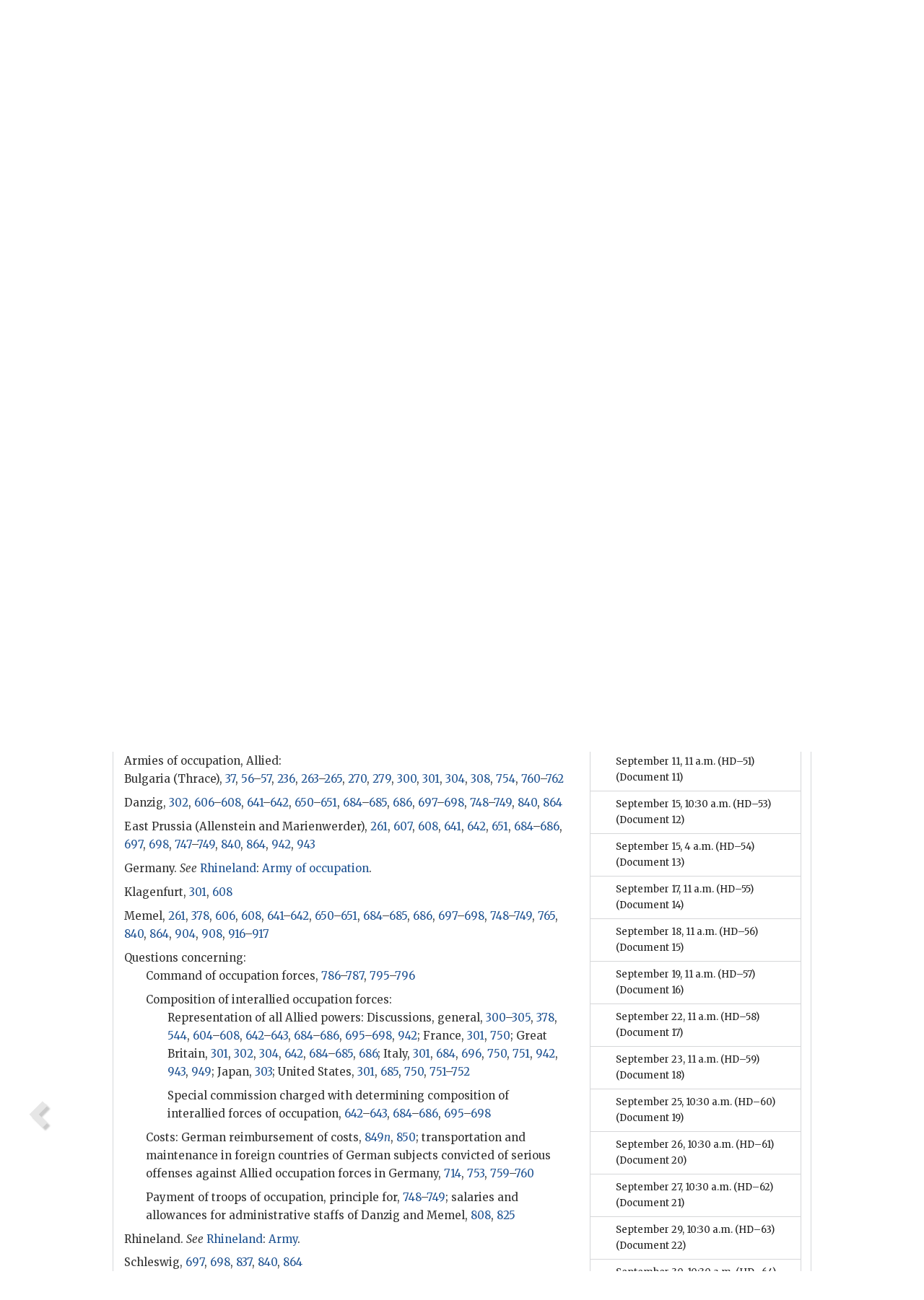

--- FILE ---
content_type: text/html;charset=utf-8
request_url: https://history.state.gov/historicaldocuments/frus1919Parisv08/index
body_size: 94374
content:
<!DOCTYPE html>
<html data-template="pages:app-root" lang="en" data-app=""><head><meta name="viewport" content="width=device-width, initial-scale=1.0"><meta name="description" content="history.state.gov 3.0 shell"><link href="/resources/images/favicon.ico" rel="shortcut icon"><script src="">(function(w,d,s,l,i){w[l]=w[l]||[];w[l].push({'gtm.start':
        new Date().getTime(),event:'gtm.js'});var f=d.getElementsByTagName(s)[0],
        j=d.createElement(s),dl=l!='dataLayer'?'&l='+l:'';j.async=true;j.src=
        'https://www.googletagmanager.com/gtm.js?id='+i+dl;f.parentNode.insertBefore(j,f);
        })(window,document,'script','dataLayer','GTM-WBD65RCC');</script><link href="/resources/css/all.css" rel="stylesheet" type="text/css"><title>Historical Documents - Office of the Historian</title></head><body id="body">
        <!-- Google Tag Manager (noscript) -->
        <noscript><iframe src="https://www.googletagmanager.com/ns.html?id=GTM-WBD65RCC" height="0" width="0" style="display:none;visibility:hidden"></iframe></noscript>
        <!-- End Google Tag Manager (noscript) -->
        <header class="hsg-header">
            <section class="hsg-grid hsg-header-inner">
                <div class="container hsg-header-content">
                    <div class="row">
                        <div class="col-sm-7">
                            <a href="/">
                                <img src="/resources/images/Office-of-the-Historian-logo_500x168.jpg" class="img-responsive" width="400" alt="Office of the Historian">
                            </a>
                        </div>
                        <div class="col-sm-5">
                            
                                <div class="banner__search">
                                    <div class="searchbox">
                                        <form action="/search" method="get" class="main-form" id="navigationSearchForm">
                                            <p class="form-group">
                                                <!-- Search: -->
                                                <input type="text" size="15" name="q" placeholder="Search..." class="form-control" id="search-box">
                                                <button type="submit" class="hsg-link-button search-button btn">
                                                    <i class="hsg-search-button-icon"></i>
                                                </button>
                                            </p>
                                        </form>
                                    </div>
                                </div>
                            
                        </div>
                    </div>
                </div>
            </section>
        </header>

        <nav role="navigation" class="hsg-nav navbar navbar-default">
            <div class="container hsg-nav-content">
                <div class="navbar-header">
                    <button type="button" class="navbar-toggle collapsed" data-toggle="collapse" data-target="#navbar-collapse-1" aria-expanded="false">
                        <span class="sr-only">Menu</span>
                        <i class="fa fa-bars"></i>
                        <span class="toggle-text">Menu</span>
                    </button>
                    <!--<a data-template="config:app-title" class="navbar-brand" href="./index.html">App Title</a>-->
                </div>
                <div class="navbar-collapse collapse" id="navbar-collapse-1">
                    <ul class="nav navbar-nav">
                        <li class="dropdown">
                            <a href="/" shape="rect">
                                <span>Home</span>
                            </a>
                        </li>
                        <li class="dropdown">
                            <a href="/historicaldocuments" class="dropdown-toggle" data-toggle="dropdown" role="button" aria-haspopup="true" aria-expanded="false">
                                <span>Historical Documents</span>
                            </a>
                            <ul class="dropdown-menu">
                                <li>
                                    <a href="/historicaldocuments">
                                        <em>Foreign Relations of the United States</em>
                                    </a>
                                </li>
                                <li>
                                    <a href="/historicaldocuments/about-frus">About the
                                            <em>Foreign Relations</em> Series</a>
                                </li>
                                <li>
                                    <a href="/historicaldocuments/status-of-the-series">Status
                                        of the <em>Foreign Relations</em> Series</a>
                                </li>
                                <li>
                                    <a href="/historicaldocuments/frus-history">History of the
                                            <em>Foreign Relations</em> Series</a>
                                </li>
                                <li>
                                    <a href="/historicaldocuments/ebooks">Ebooks Initiative</a>
                                </li>
                                <li>
                                    <a href="/historicaldocuments/quarterly-releases">Quarterly
                                        Releases</a>
                                </li>
                            </ul>
                        </li>
                        <li id="index_nav" class="dropdown">
                            <a href="/departmenthistory" class="dropdown-toggle" data-toggle="dropdown" role="button" aria-haspopup="true" aria-expanded="false">
                                <span>Department History</span>
                            </a>
                            <ul class="dropdown-menu">
                                <li>
                                    <a href="/departmenthistory">Overview</a>
                                </li>
                                <!--
                                <li>
                                    <a href="$app/departmenthistory/timeline">Administrative
                                        Timeline</a>
                                </li>
                                -->
                                <li>
                                    <a href="/departmenthistory/people/secretaries">Biographies
                                        of the Secretaries of State</a>
                                </li>
                                <li>
                                    <a href="/departmenthistory/people/principals-chiefs">Principal Officers and Chiefs of Mission</a>
                                </li>
                                <li>
                                    <a href="/departmenthistory/travels/secretary">Travels of
                                        the Secretary of State</a>
                                </li>
                                <li>
                                    <a href="/departmenthistory/travels/president">Travels of
                                        the President</a>
                                </li>
                                <li>
                                    <a href="/departmenthistory/visits">Visits by Foreign Heads
                                        of State</a>
                                </li>
                                <li>
                                    <a href="/departmenthistory/wwi">World War I and the
                                        Department</a>
                                </li>
                                <li>
                                    <a href="/departmenthistory/buildings">Buildings of the
                                        Department of State</a>
                                </li>
                                <li>
                                    <a href="/departmenthistory/diplomatic-couriers">U.S.
                                        Diplomatic Couriers</a>
                                </li>
                            </ul>
                        </li>
                        <li id="countries_nav" class="dropdown">
                            <a href="/countries" class="dropdown-toggle" data-toggle="dropdown" role="button" aria-haspopup="true" aria-expanded="false">
                                <span>Guide to Countries</span>
                            </a>
                            <ul class="dropdown-menu">
                                <li>
                                    <a href="/countries">Guide to Country Recognition and
                                        Relations</a>
                                </li>
                                <li>
                                    <a href="/countries/archives">World Wide Diplomatic Archives
                                        Index</a>
                                </li>
                            </ul>
                        </li>
                        <li id="resources_nav" class="dropdown">
                            <a href="" class="dropdown-toggle" data-toggle="dropdown" role="button" aria-haspopup="true" aria-expanded="false">
                                <span>More Resources</span>
                            </a>
                            <ul class="dropdown-menu">
                                <li>
                                    <a href="/tags">Browse Resources by Subject Tag</a>
                                </li>
                                <li>
                                    <a href="/conferences">Conferences</a>
                                </li>
                                <li>
                                    <a href="/about/contact-us">Contact Us</a>
                                </li>
                                <li>
                                    <a href="/developer">Developer Resources &amp; APIs</a>
                                </li>
                                <li>
                                    <a href="/education">Educational Resources</a>
                                </li>
                                <li>
                                    <a href="/about/faq">Frequently Asked Questions</a>
                                </li>
                                <li>
                                    <a href="/milestones">Key Milestones</a>
                                </li>
                                <li>
                                    <a href="/open">Open Government Initiative</a>
                                </li>
                                <li>
                                    <a href="/departmenthistory/short-history">A Short History
                                        of the Department</a>
                                </li>
                            </ul>
                        </li>
                        <li class="dropdown">
                            <a href="/about" shape="rect">
                                <span>About Us</span>
                            </a>
                        </li>
                    </ul>
                </div>
            </div>
        </nav>

        <div class="hsg-main">
            <section class="hsg-grid hsg-main-inner">
                <div class="container hsg-main-content">
                    <main id="content">
        <div>
            <div class="row">
                <nav class="hsg-breadcrumb hsg-breadcrumb--wrap" aria-label="breadcrumbs"><ol vocab="http://schema.org/" typeof="BreadcrumbList" class="hsg-breadcrumb__list"><li class="hsg-breadcrumb__list-item" property="itemListElement" typeof="ListItem"><a href="/" class="hsg-breadcrumb__link" property="item" typeof="WebPage"><span property="name">Home</span></a></li><li class="hsg-breadcrumb__list-item" property="itemListElement" typeof="ListItem"><a href="/historicaldocuments" class="hsg-breadcrumb__link" property="item" typeof="WebPage"><span property="name">Historical Documents</span></a></li><li class="hsg-breadcrumb__list-item" property="itemListElement" typeof="ListItem"><a href="/historicaldocuments/frus1919Parisv08" class="hsg-breadcrumb__link" property="item" typeof="WebPage"><span property="name">Papers Relating to the Foreign Relations of the United States, The Paris Peace Conference, 1919, Volume VIII</span></a></li><li class="hsg-breadcrumb__list-item" property="itemListElement" typeof="ListItem"><a href="/historicaldocuments/frus1919Parisv08/index" class="hsg-breadcrumb__link" property="item" typeof="WebPage" aria-current="page"><span property="name">Index</span></a></li></ol></nav>
            </div>
            <div class="row">
                <div class="hsg-navigation-wrapper">
                    <h2 class="hsg-navigation-title" id="navigation-title">Papers Relating to the Foreign Relations of the United
                    States, The Paris Peace Conference, 1919, Volume VIII</h2>
                </div>
            </div>
            <div class="row">
                <a data-doc="frus1919Parisv08.xml" data-root="1.7.4.8" data-current="1.7.6.4" class="page-nav nav-prev" data-template="pages:navigation-link" data-template-direction="previous" href="/historicaldocuments/frus1919Parisv08/comp1">
                    <i class="glyphicon glyphicon-chevron-left"></i>
                </a>
                <a href="#" style="visibility: hidden;" class="page-nav nav-next">
                    <i class="glyphicon glyphicon-chevron-right"></i>
                </a>
                <div class="hsg-width-main">
                    <div id="content-inner">
                        <div id="content-container">
                            <div class="content"><div class="tei-div3" id="index">
                <h1 class="tei-head7">Index<span id="fnref:1.7.6.4.7.2"><a href="#fn:1.7.6.4.7.2" class="note" rel="footnote">1</a></span></h1>
                <ul class="tei-list9 hsg-list"><li class="tei-item">Aaland Islands, <a href="/historicaldocuments/frus1919Parisv08/pg_464">464</a></li><li class="tei-item">Adriatic. <span class="tei-hi2 font-italic italic">See under</span>
                        <a href="/historicaldocuments/frus1919Parisv08/in1">Italy</a>.</li><li class="tei-item">Aerial navigation. <span class="tei-hi2 font-italic italic">See under</span>
                        <a href="/historicaldocuments/frus1919Parisv08/in2">Aviation</a>.</li><li class="tei-item">Aeronautical commissions of control. <span class="tei-hi2 font-italic italic">See under</span>
                        <a href="/historicaldocuments/frus1919Parisv08/in2">Aviation</a>.</li><li class="tei-item">Africa: <ul class="tei-list8 hsg-nested-list"><li class="tei-item">Conventions to replace General Acts of Berlin and Brussels
                                relating to Africa, <a href="/historicaldocuments/frus1919Parisv08/pg_129">129</a>, <a href="/historicaldocuments/frus1919Parisv08/pg_137">137</a>–<a href="/historicaldocuments/frus1919Parisv08/pg_138">138</a>, <a href="/historicaldocuments/frus1919Parisv08/pg_165">165</a>, <a href="/historicaldocuments/frus1919Parisv08/pg_169">169</a>–<a href="/historicaldocuments/frus1919Parisv08/pg_171">171</a></li><li class="tei-item">Former German colonies in East Africa, claims of Belgium, <a href="/historicaldocuments/frus1919Parisv08/pg_363">363</a>; of Portugal, <a href="/historicaldocuments/frus1919Parisv08/pg_341">341</a>, <a href="/historicaldocuments/frus1919Parisv08/pg_363">363</a></li></ul></li><li class="tei-item">Albania: Boundaries, <a href="/historicaldocuments/frus1919Parisv08/pg_773">773</a>–<a href="/historicaldocuments/frus1919Parisv08/pg_774">774</a>; evacuation of Albanian territory by Allied troops, <a href="/historicaldocuments/frus1919Parisv08/pg_77">77</a>, <a href="/historicaldocuments/frus1919Parisv08/pg_306">306</a>; mandate to
                        Italy, Italian interest in, <a href="/historicaldocuments/frus1919Parisv08/pg_229">229</a>, <a href="/historicaldocuments/frus1919Parisv08/pg_773">773</a>–<a href="/historicaldocuments/frus1919Parisv08/pg_774">774</a></li><li class="tei-item">Allenstein and Marienwerder, <a href="/historicaldocuments/frus1919Parisv08/pg_261">261</a>, <a href="/historicaldocuments/frus1919Parisv08/pg_607">607</a>, <a href="/historicaldocuments/frus1919Parisv08/pg_608">608</a>, <a href="/historicaldocuments/frus1919Parisv08/pg_641">641</a>, <a href="/historicaldocuments/frus1919Parisv08/pg_642">642</a>, <a href="/historicaldocuments/frus1919Parisv08/pg_651">651</a>, <a href="/historicaldocuments/frus1919Parisv08/pg_684">684</a>–<a href="/historicaldocuments/frus1919Parisv08/pg_686">686</a>, <a href="/historicaldocuments/frus1919Parisv08/pg_697">697</a>, <a href="/historicaldocuments/frus1919Parisv08/pg_698">698</a>, <a href="/historicaldocuments/frus1919Parisv08/pg_704">704</a>. <a href="/historicaldocuments/frus1919Parisv08/pg_747">747</a>–<a href="/historicaldocuments/frus1919Parisv08/pg_749">749</a>, <a href="/historicaldocuments/frus1919Parisv08/pg_755">755</a>–<a href="/historicaldocuments/frus1919Parisv08/pg_758">758</a>, <a href="/historicaldocuments/frus1919Parisv08/pg_758">758</a>, <a href="/historicaldocuments/frus1919Parisv08/pg_840">840</a>, <a href="/historicaldocuments/frus1919Parisv08/pg_864">864</a>, <a href="/historicaldocuments/frus1919Parisv08/pg_942">942</a>, <a href="/historicaldocuments/frus1919Parisv08/pg_943">943</a></li><li class="tei-item">Arab nations: <ul class="tei-list8 hsg-nested-list"><li class="tei-item">Boundaries, <a href="/historicaldocuments/frus1919Parisv08/pg_205">205</a>–<a href="/historicaldocuments/frus1919Parisv08/pg_206">206</a></li><li class="tei-item">British engagements with Arabs, question of, <a href="/historicaldocuments/frus1919Parisv08/pg_206">206</a>–<a href="/historicaldocuments/frus1919Parisv08/pg_207">207</a>; visit of Emir Feisal
                                to London, <a href="/historicaldocuments/frus1919Parisv08/pg_200">200</a>–<a href="/historicaldocuments/frus1919Parisv08/pg_201">201</a>, <a href="/historicaldocuments/frus1919Parisv08/pg_206">206</a></li><li class="tei-item">Military occupation of Syria, Palestine, and Mesopotamia pending
                                decision in regard to mandates, Franco-British arrangements
                                regarding, <a href="/historicaldocuments/frus1919Parisv08/pg_205">205</a>–<a href="/historicaldocuments/frus1919Parisv08/pg_208">208</a>, <a href="/historicaldocuments/frus1919Parisv08/pg_216">216</a>–<a href="/historicaldocuments/frus1919Parisv08/pg_217">217</a></li><li class="tei-item">Sykes-Picot Agreement, <a href="/historicaldocuments/frus1919Parisv08/pg_205">205</a>, <a href="/historicaldocuments/frus1919Parisv08/pg_206">206</a>, <a href="/historicaldocuments/frus1919Parisv08/pg_216">216</a>,
                                    <a href="/historicaldocuments/frus1919Parisv08/pg_217">217</a></li></ul></li><li class="tei-item">Armenia. <span class="tei-hi2 font-italic italic">See under</span>
                        <a href="/historicaldocuments/frus1919Parisv08/in3">Turkish territories</a>.</li><li class="tei-item" id="in55">Armies of occupation, Allied: <ul class="tei-list8 hsg-nested-list"><li class="tei-item">Bulgaria (Thrace), <a href="/historicaldocuments/frus1919Parisv08/pg_37">37</a>, <a href="/historicaldocuments/frus1919Parisv08/pg_56">56</a>–<a href="/historicaldocuments/frus1919Parisv08/pg_57">57</a>, <a href="/historicaldocuments/frus1919Parisv08/pg_236">236</a>, <a href="/historicaldocuments/frus1919Parisv08/pg_263">263</a>–<a href="/historicaldocuments/frus1919Parisv08/pg_265">265</a>, <a href="/historicaldocuments/frus1919Parisv08/pg_270">270</a>,
                                    <a href="/historicaldocuments/frus1919Parisv08/pg_279">279</a>, <a href="/historicaldocuments/frus1919Parisv08/pg_300">300</a>, <a href="/historicaldocuments/frus1919Parisv08/pg_301">301</a>, <a href="/historicaldocuments/frus1919Parisv08/pg_304">304</a>, <a href="/historicaldocuments/frus1919Parisv08/pg_308">308</a>, <a href="/historicaldocuments/frus1919Parisv08/pg_754">754</a>, <a href="/historicaldocuments/frus1919Parisv08/pg_760">760</a>–<a href="/historicaldocuments/frus1919Parisv08/pg_762">762</a></li><li class="tei-item">Danzig, <a href="/historicaldocuments/frus1919Parisv08/pg_302">302</a>, <a href="/historicaldocuments/frus1919Parisv08/pg_606">606</a>–<a href="/historicaldocuments/frus1919Parisv08/pg_608">608</a>, <a href="/historicaldocuments/frus1919Parisv08/pg_641">641</a>–<a href="/historicaldocuments/frus1919Parisv08/pg_642">642</a>, <a href="/historicaldocuments/frus1919Parisv08/pg_650">650</a>–<a href="/historicaldocuments/frus1919Parisv08/pg_651">651</a>, <a href="/historicaldocuments/frus1919Parisv08/pg_684">684</a>–<a href="/historicaldocuments/frus1919Parisv08/pg_685">685</a>, <a href="/historicaldocuments/frus1919Parisv08/pg_686">686</a>, <a href="/historicaldocuments/frus1919Parisv08/pg_697">697</a>–<a href="/historicaldocuments/frus1919Parisv08/pg_698">698</a>, <a href="/historicaldocuments/frus1919Parisv08/pg_748">748</a>–<a href="/historicaldocuments/frus1919Parisv08/pg_749">749</a>, <a href="/historicaldocuments/frus1919Parisv08/pg_840">840</a>,
                                    <a href="/historicaldocuments/frus1919Parisv08/pg_864">864</a></li><li class="tei-item">East Prussia (Allenstein and Marienwerder), <a href="/historicaldocuments/frus1919Parisv08/pg_261">261</a>, <a href="/historicaldocuments/frus1919Parisv08/pg_607">607</a>, <a href="/historicaldocuments/frus1919Parisv08/pg_608">608</a>, <a href="/historicaldocuments/frus1919Parisv08/pg_641">641</a>,
                                    <a href="/historicaldocuments/frus1919Parisv08/pg_642">642</a>, <a href="/historicaldocuments/frus1919Parisv08/pg_651">651</a>, <a href="/historicaldocuments/frus1919Parisv08/pg_684">684</a>–<a href="/historicaldocuments/frus1919Parisv08/pg_686">686</a>, <a href="/historicaldocuments/frus1919Parisv08/pg_697">697</a>, <a href="/historicaldocuments/frus1919Parisv08/pg_698">698</a>, <a href="/historicaldocuments/frus1919Parisv08/pg_747">747</a>–<a href="/historicaldocuments/frus1919Parisv08/pg_749">749</a>, <a href="/historicaldocuments/frus1919Parisv08/pg_840">840</a>,
                                    <a href="/historicaldocuments/frus1919Parisv08/pg_864">864</a>, <a href="/historicaldocuments/frus1919Parisv08/pg_942">942</a>, <a href="/historicaldocuments/frus1919Parisv08/pg_943">943</a></li><li class="tei-item">Germany. <span class="tei-hi2 font-italic italic">See</span>
                                <a href="/historicaldocuments/frus1919Parisv08/in4">Rhineland</a>: <a href="/historicaldocuments/frus1919Parisv08/in5">Army of
                                    occupation</a>.</li><li class="tei-item">Klagenfurt, <a href="/historicaldocuments/frus1919Parisv08/pg_301">301</a>, <a href="/historicaldocuments/frus1919Parisv08/pg_608">608</a></li><li class="tei-item">Memel, <a href="/historicaldocuments/frus1919Parisv08/pg_261">261</a>, <a href="/historicaldocuments/frus1919Parisv08/pg_378">378</a>, <a href="/historicaldocuments/frus1919Parisv08/pg_606">606</a>, <a href="/historicaldocuments/frus1919Parisv08/pg_608">608</a>, <a href="/historicaldocuments/frus1919Parisv08/pg_641">641</a>–<a href="/historicaldocuments/frus1919Parisv08/pg_642">642</a>, <a href="/historicaldocuments/frus1919Parisv08/pg_650">650</a>–<a href="/historicaldocuments/frus1919Parisv08/pg_651">651</a>, <a href="/historicaldocuments/frus1919Parisv08/pg_684">684</a>–<a href="/historicaldocuments/frus1919Parisv08/pg_685">685</a>, <a href="/historicaldocuments/frus1919Parisv08/pg_686">686</a>,
                                    <a href="/historicaldocuments/frus1919Parisv08/pg_697">697</a>–<a href="/historicaldocuments/frus1919Parisv08/pg_698">698</a>,
                                    <a href="/historicaldocuments/frus1919Parisv08/pg_748">748</a>–<a href="/historicaldocuments/frus1919Parisv08/pg_749">749</a>,
                                    <a href="/historicaldocuments/frus1919Parisv08/pg_765">765</a>, <a href="/historicaldocuments/frus1919Parisv08/pg_840">840</a>, <a href="/historicaldocuments/frus1919Parisv08/pg_864">864</a>, <a href="/historicaldocuments/frus1919Parisv08/pg_904">904</a>, <a href="/historicaldocuments/frus1919Parisv08/pg_908">908</a>, <a href="/historicaldocuments/frus1919Parisv08/pg_916">916</a>–<a href="/historicaldocuments/frus1919Parisv08/pg_917">917</a></li><li class="tei-item">Questions concerning: <ul class="tei-list8 hsg-nested-list"><li class="tei-item">Command of occupation forces, <a href="/historicaldocuments/frus1919Parisv08/pg_786">786</a>–<a href="/historicaldocuments/frus1919Parisv08/pg_787">787</a>, <a href="/historicaldocuments/frus1919Parisv08/pg_795">795</a>–<a href="/historicaldocuments/frus1919Parisv08/pg_796">796</a></li><li class="tei-item">Composition of interallied occupation forces: <ul class="tei-list8 hsg-nested-list"><li class="tei-item">Representation of all Allied powers: Discussions,
                                                general, <a href="/historicaldocuments/frus1919Parisv08/pg_300">300</a>–<a href="/historicaldocuments/frus1919Parisv08/pg_305">305</a>, <a href="/historicaldocuments/frus1919Parisv08/pg_378">378</a>, <a href="/historicaldocuments/frus1919Parisv08/pg_544">544</a>, <a href="/historicaldocuments/frus1919Parisv08/pg_604">604</a>–<a href="/historicaldocuments/frus1919Parisv08/pg_608">608</a>, <a href="/historicaldocuments/frus1919Parisv08/pg_642">642</a>–<a href="/historicaldocuments/frus1919Parisv08/pg_643">643</a>, <a href="/historicaldocuments/frus1919Parisv08/pg_684">684</a>–<a href="/historicaldocuments/frus1919Parisv08/pg_686">686</a>, <a href="/historicaldocuments/frus1919Parisv08/pg_695">695</a>–<a href="/historicaldocuments/frus1919Parisv08/pg_698">698</a>, <a href="/historicaldocuments/frus1919Parisv08/pg_942">942</a>;
                                                France, <a href="/historicaldocuments/frus1919Parisv08/pg_301">301</a>, <a href="/historicaldocuments/frus1919Parisv08/pg_750">750</a>; Great Britain, <a href="/historicaldocuments/frus1919Parisv08/pg_301">301</a>, <a href="/historicaldocuments/frus1919Parisv08/pg_302">302</a>, <a href="/historicaldocuments/frus1919Parisv08/pg_304">304</a>, <a href="/historicaldocuments/frus1919Parisv08/pg_642">642</a>, <a href="/historicaldocuments/frus1919Parisv08/pg_684">684</a>–<a href="/historicaldocuments/frus1919Parisv08/pg_685">685</a>, <a href="/historicaldocuments/frus1919Parisv08/pg_686">686</a>; Italy, <a href="/historicaldocuments/frus1919Parisv08/pg_301">301</a>, <a href="/historicaldocuments/frus1919Parisv08/pg_684">684</a>, <a href="/historicaldocuments/frus1919Parisv08/pg_696">696</a>, <a href="/historicaldocuments/frus1919Parisv08/pg_750">750</a>, <a href="/historicaldocuments/frus1919Parisv08/pg_751">751</a>, <a href="/historicaldocuments/frus1919Parisv08/pg_942">942</a>, <a href="/historicaldocuments/frus1919Parisv08/pg_943">943</a>, <a href="/historicaldocuments/frus1919Parisv08/pg_949">949</a>; Japan, <a href="/historicaldocuments/frus1919Parisv08/pg_303">303</a>; United States, <a href="/historicaldocuments/frus1919Parisv08/pg_301">301</a>, <a href="/historicaldocuments/frus1919Parisv08/pg_685">685</a>, <a href="/historicaldocuments/frus1919Parisv08/pg_750">750</a>, <a href="/historicaldocuments/frus1919Parisv08/pg_751">751</a>–<a href="/historicaldocuments/frus1919Parisv08/pg_752">752</a></li><li class="tei-item">Special commission charged with determining
                                                composition of interallied forces of occupation,
                                                  <a href="/historicaldocuments/frus1919Parisv08/pg_642">642</a>–<a href="/historicaldocuments/frus1919Parisv08/pg_643">643</a>, <a href="/historicaldocuments/frus1919Parisv08/pg_684">684</a>–<a href="/historicaldocuments/frus1919Parisv08/pg_686">686</a>, <a href="/historicaldocuments/frus1919Parisv08/pg_695">695</a>–<a href="/historicaldocuments/frus1919Parisv08/pg_698">698</a></li></ul></li><li class="tei-item" id="in56">Costs: German reimbursement of costs, <a href="/historicaldocuments/frus1919Parisv08/pg_849">849<span class="tei-hi2 font-italic italic">n</span></a>, <a href="/historicaldocuments/frus1919Parisv08/pg_850">850</a>; transportation and
                                        maintenance in foreign countries of German subjects
                                        convicted of serious offenses against Allied occupation
                                        forces in Germany, <a href="/historicaldocuments/frus1919Parisv08/pg_714">714</a>, <a href="/historicaldocuments/frus1919Parisv08/pg_753">753</a>, <a href="/historicaldocuments/frus1919Parisv08/pg_759">759</a>–<a href="/historicaldocuments/frus1919Parisv08/pg_760">760</a></li><li class="tei-item">Payment of troops of occupation, principle for, <a href="/historicaldocuments/frus1919Parisv08/pg_748">748</a>–<a href="/historicaldocuments/frus1919Parisv08/pg_749">749</a>; salaries and allowances for administrative
                                        staffs of Danzig and Memel, <a href="/historicaldocuments/frus1919Parisv08/pg_808">808</a>,
                                            <a href="/historicaldocuments/frus1919Parisv08/pg_825">825</a></li></ul></li><li class="tei-item">Rhineland. <span class="tei-hi2 font-italic italic">See</span>
                                <a href="/historicaldocuments/frus1919Parisv08/in4">Rhineland</a>: <a href="/historicaldocuments/frus1919Parisv08/in5">Army</a>.</li><li class="tei-item">Schleswig, <a href="/historicaldocuments/frus1919Parisv08/pg_697">697</a>, <a href="/historicaldocuments/frus1919Parisv08/pg_698">698</a>, <a href="/historicaldocuments/frus1919Parisv08/pg_837">837</a>, <a href="/historicaldocuments/frus1919Parisv08/pg_840">840</a>, <a href="/historicaldocuments/frus1919Parisv08/pg_864">864</a></li><li class="tei-item">Silesia, Upper, <a href="/historicaldocuments/frus1919Parisv08/pg_17">17</a>, <a href="/historicaldocuments/frus1919Parisv08/pg_125">125</a>, <a href="/historicaldocuments/frus1919Parisv08/pg_232">232</a>,
                                    <a href="/historicaldocuments/frus1919Parisv08/pg_240">240</a>, <a href="/historicaldocuments/frus1919Parisv08/pg_301">301</a>, <a href="/historicaldocuments/frus1919Parisv08/pg_302">302</a>–<a href="/historicaldocuments/frus1919Parisv08/pg_304">304</a>, <a href="/historicaldocuments/frus1919Parisv08/pg_605">605</a>–<a href="/historicaldocuments/frus1919Parisv08/pg_608">608</a>, <a href="/historicaldocuments/frus1919Parisv08/pg_642">642</a>,
                                    <a href="/historicaldocuments/frus1919Parisv08/pg_645">645</a>, <a href="/historicaldocuments/frus1919Parisv08/pg_684">684</a>, <a href="/historicaldocuments/frus1919Parisv08/pg_696">696</a>, <a href="/historicaldocuments/frus1919Parisv08/pg_697">697</a>, <a href="/historicaldocuments/frus1919Parisv08/pg_698">698</a>, <a href="/historicaldocuments/frus1919Parisv08/pg_748">748</a>, <a href="/historicaldocuments/frus1919Parisv08/pg_749">749</a>,
                                    <a href="/historicaldocuments/frus1919Parisv08/pg_750">750</a>–<a href="/historicaldocuments/frus1919Parisv08/pg_751">751</a>,
                                    <a href="/historicaldocuments/frus1919Parisv08/pg_770">770</a>, <a href="/historicaldocuments/frus1919Parisv08/pg_832">832</a>, <a href="/historicaldocuments/frus1919Parisv08/pg_840">840</a>, <a href="/historicaldocuments/frus1919Parisv08/pg_864">864</a>, <a href="/historicaldocuments/frus1919Parisv08/pg_942">942</a>, <a href="/historicaldocuments/frus1919Parisv08/pg_943">943</a></li><li class="tei-item">Teschen, <a href="/historicaldocuments/frus1919Parisv08/pg_197">197</a>, <a href="/historicaldocuments/frus1919Parisv08/pg_300">300</a>–<a href="/historicaldocuments/frus1919Parisv08/pg_305">305</a>, <a href="/historicaldocuments/frus1919Parisv08/pg_512">512</a>, <a href="/historicaldocuments/frus1919Parisv08/pg_642">642</a>,
                                    <a href="/historicaldocuments/frus1919Parisv08/pg_697">697</a>, <a href="/historicaldocuments/frus1919Parisv08/pg_698">698</a>, <a href="/historicaldocuments/frus1919Parisv08/pg_942">942</a></li><li class="tei-item">Turkish territories. <span class="tei-hi2 font-italic italic">See</span>
                                <a href="/historicaldocuments/frus1919Parisv08/in3">Turkish territories</a>: <a href="/historicaldocuments/frus1919Parisv08/in7">Allied troops</a>.</li></ul></li><li class="tei-item">Armistice: <ul class="tei-list8 hsg-nested-list"><li class="tei-item">Bulgarian armistice of <span class="tei-hi2 font-italic italic">Sept 29, 1918</span>, <a href="/historicaldocuments/frus1919Parisv08/pg_760">760</a>, <a href="/historicaldocuments/frus1919Parisv08/pg_762">762</a>,
                                    <a href="/historicaldocuments/frus1919Parisv08/pg_883">883</a></li><li class="tei-item">Germany. <span class="tei-hi2 font-italic italic">See</span>
                                <a href="/historicaldocuments/frus1919Parisv08/in8">Germany</a>: <a href="/historicaldocuments/frus1919Parisv08/in9">Treaty of
                                    peace</a>: <a href="/historicaldocuments/frus1919Parisv08/in10">Ratification</a>: <a href="/historicaldocuments/frus1919Parisv08/in6">Armistice violations</a>.</li><li class="tei-item">Turkish armistice of <span class="tei-hi2 font-italic italic">Oct 30, 1918</span>, <a href="/historicaldocuments/frus1919Parisv08/pg_415">415</a>, <a href="/historicaldocuments/frus1919Parisv08/pg_733">733</a></li></ul></li><li class="tei-item">Asia Minor. <span class="tei-hi2 font-italic italic">See</span>
                        <a href="/historicaldocuments/frus1919Parisv08/in3">Turkish territories</a>: <a href="/historicaldocuments/frus1919Parisv08/in11">Anatolia</a>.</li><li class="tei-item" id="in20">Austria: <ul class="tei-list8 hsg-nested-list"><li class="tei-item">Coal situation, <a href="/historicaldocuments/frus1919Parisv08/pg_22">22</a>, <a href="/historicaldocuments/frus1919Parisv08/pg_278">278</a>, <a href="/historicaldocuments/frus1919Parisv08/pg_297">297</a>–<a href="/historicaldocuments/frus1919Parisv08/pg_298">298</a>, <a href="/historicaldocuments/frus1919Parisv08/pg_500">500</a>,
                                    <a href="/historicaldocuments/frus1919Parisv08/pg_525">525</a>–<a href="/historicaldocuments/frus1919Parisv08/pg_528">528</a>;
                                peace treaty provisions for supplying of coal to Austria by
                                Czechoslovakia and Poland, <a href="/historicaldocuments/frus1919Parisv08/pg_22">22</a>, <a href="/historicaldocuments/frus1919Parisv08/pg_298">298</a>, <a href="/historicaldocuments/frus1919Parisv08/pg_509">509</a>,
                                    <a href="/historicaldocuments/frus1919Parisv08/pg_525">525</a>–<a href="/historicaldocuments/frus1919Parisv08/pg_528">528</a></li><li class="tei-item">Food relief: Organization at Vienna of subcommission of Committee
                                for Organization of Reparation Commission to study questions
                                relating to food relief for Austria, <a href="/historicaldocuments/frus1919Parisv08/pg_508">508</a>–<a href="/historicaldocuments/frus1919Parisv08/pg_509">509</a>, <a href="/historicaldocuments/frus1919Parisv08/pg_523">523</a>–<a href="/historicaldocuments/frus1919Parisv08/pg_524">524</a>, <a href="/historicaldocuments/frus1919Parisv08/pg_570">570</a>–<a href="/historicaldocuments/frus1919Parisv08/pg_571">571</a>;
                                Supreme Economic Council, procedure for supply of foodstuffs and raw
                                materials, <a href="/historicaldocuments/frus1919Parisv08/pg_461">461</a>–<a href="/historicaldocuments/frus1919Parisv08/pg_462">462</a>, <a href="/historicaldocuments/frus1919Parisv08/pg_472">472</a>–<a href="/historicaldocuments/frus1919Parisv08/pg_473">473</a></li><li class="tei-item" id="in17">German-Austrian political relations: Use of term
                                “Austrian Republic” rather than “German Austria,” decision of
                                Council regarding, <a href="/historicaldocuments/frus1919Parisv08/pg_13">13</a>, <a href="/historicaldocuments/frus1919Parisv08/pg_14">14</a>, <a href="/historicaldocuments/frus1919Parisv08/pg_16">16</a>;
                                violation by new German Constitution of German peace treaty
                                provisions for recognition of Austrian independence, <a href="/historicaldocuments/frus1919Parisv08/pg_5">5</a>–<a href="/historicaldocuments/frus1919Parisv08/pg_6">6</a>, <a href="/historicaldocuments/frus1919Parisv08/pg_14">14</a>, <a href="/historicaldocuments/frus1919Parisv08/pg_16">16</a>–<a href="/historicaldocuments/frus1919Parisv08/pg_18">18</a>, <a href="/historicaldocuments/frus1919Parisv08/pg_25">25</a>–<a href="/historicaldocuments/frus1919Parisv08/pg_26">26</a>, <a href="/historicaldocuments/frus1919Parisv08/pg_38">38</a>–<a href="/historicaldocuments/frus1919Parisv08/pg_39">39</a>, <a href="/historicaldocuments/frus1919Parisv08/pg_52">52</a>–<a href="/historicaldocuments/frus1919Parisv08/pg_53">53</a>, <a href="/historicaldocuments/frus1919Parisv08/pg_55">55</a>, <a href="/historicaldocuments/frus1919Parisv08/pg_62">62</a>–<a href="/historicaldocuments/frus1919Parisv08/pg_63">63</a>, <a href="/historicaldocuments/frus1919Parisv08/pg_129">129</a>–<a href="/historicaldocuments/frus1919Parisv08/pg_130">130</a>, <a href="/historicaldocuments/frus1919Parisv08/pg_138">138</a>–<a href="/historicaldocuments/frus1919Parisv08/pg_141">141</a>, <a href="/historicaldocuments/frus1919Parisv08/pg_155">155</a>–<a href="/historicaldocuments/frus1919Parisv08/pg_163">163</a>, <a href="/historicaldocuments/frus1919Parisv08/pg_165">165</a>–<a href="/historicaldocuments/frus1919Parisv08/pg_167">167</a>, <a href="/historicaldocuments/frus1919Parisv08/pg_173">173</a>–<a href="/historicaldocuments/frus1919Parisv08/pg_174">174</a>, <a href="/historicaldocuments/frus1919Parisv08/pg_179">179</a>–<a href="/historicaldocuments/frus1919Parisv08/pg_181">181</a>, <a href="/historicaldocuments/frus1919Parisv08/pg_183">183</a>–<a href="/historicaldocuments/frus1919Parisv08/pg_184">184</a>, <a href="/historicaldocuments/frus1919Parisv08/pg_192">192</a>–<a href="/historicaldocuments/frus1919Parisv08/pg_194">194</a>, <a href="/historicaldocuments/frus1919Parisv08/pg_209">209</a>, <a href="/historicaldocuments/frus1919Parisv08/pg_210">210</a>–<a href="/historicaldocuments/frus1919Parisv08/pg_211">211</a>, <a href="/historicaldocuments/frus1919Parisv08/pg_212">212</a>,
                                    <a href="/historicaldocuments/frus1919Parisv08/pg_308">308</a></li><li class="tei-item">Labor. <span class="tei-hi2 font-italic italic">See</span>
                                <a href="/historicaldocuments/frus1919Parisv08/in12">Treaty</a>: <a href="/historicaldocuments/frus1919Parisv08/in13">Terms</a>:
                                    <a href="/historicaldocuments/frus1919Parisv08/in14">Labor</a>, <span class="tei-hi2 font-italic italic">infra;
                                    also</span>
                                <a href="/historicaldocuments/frus1919Parisv08/in14">Labor</a>: <a href="/historicaldocuments/frus1919Parisv08/in15">International
                                    Labor Conference</a>: <a href="/historicaldocuments/frus1919Parisv08/in16">Admission of German
                                    and Austrian delegates</a>.</li><li class="tei-item">Merchant shipping in Spanish ports, disposition of, <a href="/historicaldocuments/frus1919Parisv08/pg_535">535</a>–<a href="/historicaldocuments/frus1919Parisv08/pg_536">536</a>, <a href="/historicaldocuments/frus1919Parisv08/pg_545">545</a>–<a href="/historicaldocuments/frus1919Parisv08/pg_546">546</a></li><li class="tei-item" id="in19">Political status (<span class="tei-hi2 font-italic italic">see also</span>
                                <a href="/historicaldocuments/frus1919Parisv08/in17">German-Austrian political relations</a>, <span class="tei-hi2 font-italic italic">supra</span>), question of status as new or old
                                state, <a href="/historicaldocuments/frus1919Parisv08/pg_5">5</a>, <a href="/historicaldocuments/frus1919Parisv08/pg_13">13</a>–<a href="/historicaldocuments/frus1919Parisv08/pg_16">16</a></li><li class="tei-item">Prisoners of war. <span class="tei-hi2 font-italic italic">See under</span>
                                <a href="/historicaldocuments/frus1919Parisv08/in12">Treaty</a>: <a href="/historicaldocuments/frus1919Parisv08/in13">Terms</a>,
                                    <span class="tei-hi2 font-italic italic">infra</span>.</li><li class="tei-item" id="in12">Treaty of peace with Allied and Associated Powers: <ul class="tei-list8 hsg-nested-list"><li class="tei-item" id="in85">Commissions concerning: Boundary
                                        delimitation committees, <a href="/historicaldocuments/frus1919Parisv08/pg_440">440</a>,
                                            <a href="/historicaldocuments/frus1919Parisv08/pg_454">454</a>, <a href="/historicaldocuments/frus1919Parisv08/pg_643">643</a>–<a href="/historicaldocuments/frus1919Parisv08/pg_644">644</a>, <a href="/historicaldocuments/frus1919Parisv08/pg_651">651</a>, <a href="/historicaldocuments/frus1919Parisv08/pg_652">652</a>, <a href="/historicaldocuments/frus1919Parisv08/pg_654">654</a>–<a href="/historicaldocuments/frus1919Parisv08/pg_655">655</a>, <a href="/historicaldocuments/frus1919Parisv08/pg_655">655</a>–<a href="/historicaldocuments/frus1919Parisv08/pg_664">664</a>; Committee
                                        for Coordination of Replies to Austrian Counterproposals
                                        (Editing Committee), <a href="/historicaldocuments/frus1919Parisv08/pg_3">3</a>, <a href="/historicaldocuments/frus1919Parisv08/pg_13">13</a>–<a href="/historicaldocuments/frus1919Parisv08/pg_16">16</a>;
                                        Political Clauses for Europe, Committee on, <a href="/historicaldocuments/frus1919Parisv08/pg_375">375</a>–<a href="/historicaldocuments/frus1919Parisv08/pg_377">377</a>, <a href="/historicaldocuments/frus1919Parisv08/pg_382">382</a>–<a href="/historicaldocuments/frus1919Parisv08/pg_394">394</a></li><li class="tei-item">Correspondence between Austrian delegation and Allies: <ul class="tei-list8 hsg-nested-list"><li class="tei-item"><span class="tei-hi2 font-italic italic">Sept. 2</span>, Allied reply to
                                                Austrian counterproposals: Discussions, <a href="/historicaldocuments/frus1919Parisv08/pg_5">5</a>, <a href="/historicaldocuments/frus1919Parisv08/pg_13">13</a>–<a href="/historicaldocuments/frus1919Parisv08/pg_16">16</a>, <a href="/historicaldocuments/frus1919Parisv08/pg_19">19</a>–<a href="/historicaldocuments/frus1919Parisv08/pg_25">25</a>, <a href="/historicaldocuments/frus1919Parisv08/pg_61">61</a>–<a href="/historicaldocuments/frus1919Parisv08/pg_62">62</a>, <a href="/historicaldocuments/frus1919Parisv08/pg_109">109</a>; text, draft, <a href="/historicaldocuments/frus1919Parisv08/pg_19">19</a>–<a href="/historicaldocuments/frus1919Parisv08/pg_24">24</a></li><li class="tei-item"><span class="tei-hi2 font-italic italic">Sept. 3</span>, Austrian request
                                                for extension of time limit for reply to Allied note
                                                of <span class="tei-hi2 font-italic italic">Sept. 2:</span> Discussions, <a href="/historicaldocuments/frus1919Parisv08/pg_98">98</a>, <a href="/historicaldocuments/frus1919Parisv08/pg_109">109</a>; text, <a href="/historicaldocuments/frus1919Parisv08/pg_109">109</a></li><li class="tei-item"><span class="tei-hi2 font-italic italic">Sept. 11</span>, Austrian request
                                                for interallied commission to maintain order in
                                                comitats of Western Hungary: Discussions, <a href="/historicaldocuments/frus1919Parisv08/pg_491">491</a>; text, <a href="/historicaldocuments/frus1919Parisv08/pg_502">502</a>–<a href="/historicaldocuments/frus1919Parisv08/pg_503">503</a></li><li class="tei-item"><span class="tei-hi2 font-italic italic">Sept. 18</span>, Austrian request
                                                for immediate coal supply, text, <a href="/historicaldocuments/frus1919Parisv08/pg_297">297</a>–<a href="/historicaldocuments/frus1919Parisv08/pg_298">298</a></li></ul></li><li class="tei-item">Languages, <a href="/historicaldocuments/frus1919Parisv08/pg_18">18</a>–<a href="/historicaldocuments/frus1919Parisv08/pg_19">19</a>, <a href="/historicaldocuments/frus1919Parisv08/pg_27">27</a>–<a href="/historicaldocuments/frus1919Parisv08/pg_28">28</a></li><li class="tei-item">Publication of certain relevant documents, <a href="/historicaldocuments/frus1919Parisv08/pg_601">601</a></li><li class="tei-item">Signature: Austrian request for extension of time for
                                        consideration of Allied reply, <a href="/historicaldocuments/frus1919Parisv08/pg_98">98</a>, <a href="/historicaldocuments/frus1919Parisv08/pg_109">109</a>; date for
                                        signature, <a href="/historicaldocuments/frus1919Parisv08/pg_164">164</a>; Jugoslav delay
                                        in signing, <a href="/historicaldocuments/frus1919Parisv08/pg_19">19</a>, <a href="/historicaldocuments/frus1919Parisv08/pg_133">133</a>, <a href="/historicaldocuments/frus1919Parisv08/pg_163">163</a>–<a href="/historicaldocuments/frus1919Parisv08/pg_164">164</a>, <a href="/historicaldocuments/frus1919Parisv08/pg_188">188</a>, <a href="/historicaldocuments/frus1919Parisv08/pg_198">198</a>, <a href="/historicaldocuments/frus1919Parisv08/pg_226">226</a>, <a href="/historicaldocuments/frus1919Parisv08/pg_677">677</a>, <a href="/historicaldocuments/frus1919Parisv08/pg_686">686</a>, <a href="/historicaldocuments/frus1919Parisv08/pg_709">709</a>–<a href="/historicaldocuments/frus1919Parisv08/pg_710">710</a>, <a href="/historicaldocuments/frus1919Parisv08/pg_718">718</a>–<a href="/historicaldocuments/frus1919Parisv08/pg_720">720</a>, <a href="/historicaldocuments/frus1919Parisv08/pg_734">734</a>–<a href="/historicaldocuments/frus1919Parisv08/pg_736">736</a>, <a href="/historicaldocuments/frus1919Parisv08/pg_743">743</a>–<a href="/historicaldocuments/frus1919Parisv08/pg_744">744</a>, <a href="/historicaldocuments/frus1919Parisv08/pg_806">806</a>, <a href="/historicaldocuments/frus1919Parisv08/pg_807">807</a>, <a href="/historicaldocuments/frus1919Parisv08/pg_821">821</a>, <a href="/historicaldocuments/frus1919Parisv08/pg_860">860</a>; Roumanian signature, question of, <a href="/historicaldocuments/frus1919Parisv08/pg_133">133</a>–<a href="/historicaldocuments/frus1919Parisv08/pg_137">137</a>, <a href="/historicaldocuments/frus1919Parisv08/pg_152">152</a>–<a href="/historicaldocuments/frus1919Parisv08/pg_153">153</a>, <a href="/historicaldocuments/frus1919Parisv08/pg_163">163</a>, <a href="/historicaldocuments/frus1919Parisv08/pg_167">167</a>, <a href="/historicaldocuments/frus1919Parisv08/pg_585">585</a>, <a href="/historicaldocuments/frus1919Parisv08/pg_806">806</a>, <a href="/historicaldocuments/frus1919Parisv08/pg_807">807</a>, <a href="/historicaldocuments/frus1919Parisv08/pg_821">821</a></li><li class="tei-item" id="in13">Terms, discussions concerning: <ul class="tei-list8 hsg-nested-list"><li class="tei-item">Economic clauses, <a href="/historicaldocuments/frus1919Parisv08/pg_21">21</a>–<a href="/historicaldocuments/frus1919Parisv08/pg_23">23</a>, <a href="/historicaldocuments/frus1919Parisv08/pg_61">61</a>, <a href="/historicaldocuments/frus1919Parisv08/pg_74">74</a>–<a href="/historicaldocuments/frus1919Parisv08/pg_75">75</a>, <a href="/historicaldocuments/frus1919Parisv08/pg_385">385</a></li><li class="tei-item">Financial clauses, <a href="/historicaldocuments/frus1919Parisv08/pg_447">447</a></li><li class="tei-item" id="in99">Frontiers and political clauses: <ul class="tei-list8 hsg-nested-list"><li class="tei-item">Austrian independence, inalienability of.
                                                  <span class="tei-hi2 font-italic italic">See</span>
                                                  <a href="/historicaldocuments/frus1919Parisv08/in17">German-Austrian
                                                  relations</a>
                                                  <span class="tei-hi2 font-italic italic">and</span>
                                                  <a href="/historicaldocuments/frus1919Parisv08/in19">Political status</a>, <span class="tei-hi2 font-italic italic">supra</span>.</li><li class="tei-item">Czechoslovakia, <a href="/historicaldocuments/frus1919Parisv08/pg_23">23</a>, <a href="/historicaldocuments/frus1919Parisv08/pg_655">655</a></li><li class="tei-item">Hungary: <ul class="tei-list8 hsg-nested-list"><li class="tei-item">Comitats of Western Hungary assigned to
                                                  Austria, <a href="/historicaldocuments/frus1919Parisv08/pg_23">23</a>, <a href="/historicaldocuments/frus1919Parisv08/pg_491">491</a>, <a href="/historicaldocuments/frus1919Parisv08/pg_502">502</a>–<a href="/historicaldocuments/frus1919Parisv08/pg_503">503</a></li><li class="tei-item">Commissions concerning: Boundary
                                                  delimitation commission for Austro-Hungarian
                                                  frontier, proposed, <a href="/historicaldocuments/frus1919Parisv08/pg_440">440</a>, <a href="/historicaldocuments/frus1919Parisv08/pg_454">454</a>;
                                                  interallied military commission to investigate
                                                  acts of violence in Western Hungary by Hungarian
                                                  troops, appointment in response to Austrian
                                                  request, <a href="/historicaldocuments/frus1919Parisv08/pg_491">491</a>, <a href="/historicaldocuments/frus1919Parisv08/pg_502">502</a>–<a href="/historicaldocuments/frus1919Parisv08/pg_503">503</a></li></ul></li><li class="tei-item">Italy, <a href="/historicaldocuments/frus1919Parisv08/pg_14">14</a>, <a href="/historicaldocuments/frus1919Parisv08/pg_23">23</a>, <a href="/historicaldocuments/frus1919Parisv08/pg_223">223</a>, <a href="/historicaldocuments/frus1919Parisv08/pg_652">652</a>, <a href="/historicaldocuments/frus1919Parisv08/pg_654">654</a>–<a href="/historicaldocuments/frus1919Parisv08/pg_655">655</a></li><li class="tei-item" id="in68">Jugoslavia: Boundary
                                                  delimitation commission, <a href="/historicaldocuments/frus1919Parisv08/pg_655">655</a>; Klagenfurt, <a href="/historicaldocuments/frus1919Parisv08/pg_301">301</a>, <a href="/historicaldocuments/frus1919Parisv08/pg_608">608</a>;
                                                  Styria, Marburg, and Radkersburg, <a href="/historicaldocuments/frus1919Parisv08/pg_2">2</a>–<a href="/historicaldocuments/frus1919Parisv08/pg_3">3</a>, <a href="/historicaldocuments/frus1919Parisv08/pg_15">15</a>, <a href="/historicaldocuments/frus1919Parisv08/pg_15">15</a>–<a href="/historicaldocuments/frus1919Parisv08/pg_16">16</a>, <a href="/historicaldocuments/frus1919Parisv08/pg_23">23</a></li><li class="tei-item">Minorities, <a href="/historicaldocuments/frus1919Parisv08/pg_23">23</a>–<a href="/historicaldocuments/frus1919Parisv08/pg_24">24</a></li><li class="tei-item">Roumania: Bukovina, <a href="/historicaldocuments/frus1919Parisv08/pg_134">134</a>–<a href="/historicaldocuments/frus1919Parisv08/pg_135">135</a>;
                                                  Roumanian reservation regarding obligation to
                                                  conclude minorities treaty, <a href="/historicaldocuments/frus1919Parisv08/pg_133">133</a>–<a href="/historicaldocuments/frus1919Parisv08/pg_137">137</a>, <a href="/historicaldocuments/frus1919Parisv08/pg_152">152</a>–<a href="/historicaldocuments/frus1919Parisv08/pg_153">153</a>, <a href="/historicaldocuments/frus1919Parisv08/pg_163">163</a>, <a href="/historicaldocuments/frus1919Parisv08/pg_167">167</a></li><li class="tei-item">Switzerland (Vorarlberg), <a href="/historicaldocuments/frus1919Parisv08/pg_6">6</a>–<a href="/historicaldocuments/frus1919Parisv08/pg_8">8</a></li><li class="tei-item">Turkey, decision concerning Austrian and
                                                  German banks in, <a href="/historicaldocuments/frus1919Parisv08/pg_732">732</a>–<a href="/historicaldocuments/frus1919Parisv08/pg_733">733</a>, <a href="/historicaldocuments/frus1919Parisv08/pg_738">738</a>–<a href="/historicaldocuments/frus1919Parisv08/pg_739">739</a>, <a href="/historicaldocuments/frus1919Parisv08/pg_772">772</a>–<a href="/historicaldocuments/frus1919Parisv08/pg_773">773</a>, <a href="/historicaldocuments/frus1919Parisv08/pg_781">781</a>–<a href="/historicaldocuments/frus1919Parisv08/pg_782">782</a></li></ul></li><li class="tei-item" id="in14">Labor clauses, <a href="/historicaldocuments/frus1919Parisv08/pg_3">3</a>–<a href="/historicaldocuments/frus1919Parisv08/pg_4">4</a>, <a href="/historicaldocuments/frus1919Parisv08/pg_23">23</a>, <a href="/historicaldocuments/frus1919Parisv08/pg_28">28</a>, <a href="/historicaldocuments/frus1919Parisv08/pg_187">187</a></li><li class="tei-item">League of Nations Covenant, <a href="/historicaldocuments/frus1919Parisv08/pg_18">18</a>–<a href="/historicaldocuments/frus1919Parisv08/pg_19">19</a>, <a href="/historicaldocuments/frus1919Parisv08/pg_24">24</a>, <a href="/historicaldocuments/frus1919Parisv08/pg_27">27</a>–<a href="/historicaldocuments/frus1919Parisv08/pg_28">28</a></li><li class="tei-item" id="in80">Military, naval, and air clauses: <ul class="tei-list8 hsg-nested-list"><li class="tei-item">Air clauses, distribution of material among
                                                  Allies, principle for, <a href="/historicaldocuments/frus1919Parisv08/pg_432">432</a>–<a href="/historicaldocuments/frus1919Parisv08/pg_433">433</a>, <a href="/historicaldocuments/frus1919Parisv08/pg_443">443</a>–<a href="/historicaldocuments/frus1919Parisv08/pg_446">446</a>; U. S. reservation, <a href="/historicaldocuments/frus1919Parisv08/pg_433">433</a>, <a href="/historicaldocuments/frus1919Parisv08/pg_444">444<span class="tei-hi2 font-italic italic">n</span></a>, <a href="/historicaldocuments/frus1919Parisv08/pg_446">446</a></li><li class="tei-item">Armistice provisions, maintenance of, <a href="/historicaldocuments/frus1919Parisv08/pg_447">447</a></li><li class="tei-item" id="in25">Control commissions,
                                                  interallied: Aeronautical Commission of Control,
                                                  <a href="/historicaldocuments/frus1919Parisv08/pg_591">591</a>, <a href="/historicaldocuments/frus1919Parisv08/pg_595">595</a>–<a href="/historicaldocuments/frus1919Parisv08/pg_596">596</a>; command over commissions, <a href="/historicaldocuments/frus1919Parisv08/pg_795">795</a>; Military Commission of
                                                  Control, <a href="/historicaldocuments/frus1919Parisv08/pg_591">591</a>, <a href="/historicaldocuments/frus1919Parisv08/pg_593">593</a>–<a href="/historicaldocuments/frus1919Parisv08/pg_594">594</a>; Naval Commission of Control, <a href="/historicaldocuments/frus1919Parisv08/pg_591">591</a>, <a href="/historicaldocuments/frus1919Parisv08/pg_594">594</a>–<a href="/historicaldocuments/frus1919Parisv08/pg_595">595</a>;
                                                  organization of commissions, <a href="/historicaldocuments/frus1919Parisv08/pg_341">341</a>, <a href="/historicaldocuments/frus1919Parisv08/pg_364">364</a>, <a href="/historicaldocuments/frus1919Parisv08/pg_580">580</a>, <a href="/historicaldocuments/frus1919Parisv08/pg_589">589</a>–<a href="/historicaldocuments/frus1919Parisv08/pg_596">596</a></li></ul></li><li class="tei-item">Miscellaneous clauses, provision regarding
                                                conclusion of special conventions stipulated by
                                                treaty, <a href="/historicaldocuments/frus1919Parisv08/pg_18">18</a>, <a href="/historicaldocuments/frus1919Parisv08/pg_22">22</a>, <a href="/historicaldocuments/frus1919Parisv08/pg_26">26</a>–<a href="/historicaldocuments/frus1919Parisv08/pg_27">27</a></li><li class="tei-item" id="in90">Ports, waterways, and railways: <ul class="tei-list8 hsg-nested-list"><li class="tei-item">Free access to sea, provision for, <a href="/historicaldocuments/frus1919Parisv08/pg_23">23</a></li><li class="tei-item">Navigation, distribution of Danube shipping,
                                                  <a href="/historicaldocuments/frus1919Parisv08/pg_462">462</a>–<a href="/historicaldocuments/frus1919Parisv08/pg_463">463</a>, <a href="/historicaldocuments/frus1919Parisv08/pg_475">475</a>, <a href="/historicaldocuments/frus1919Parisv08/pg_915">915</a>, <a href="/historicaldocuments/frus1919Parisv08/pg_933">933</a>–<a href="/historicaldocuments/frus1919Parisv08/pg_934">934</a></li><li class="tei-item">Railways: Construction of Col de Reschen and
                                                  Predil Pass railways, <a href="/historicaldocuments/frus1919Parisv08/pg_6">6</a>;
                                                  transfer of railways and distribution of rolling
                                                  stock, <a href="/historicaldocuments/frus1919Parisv08/pg_510">510</a>–<a href="/historicaldocuments/frus1919Parisv08/pg_511">511</a>, <a href="/historicaldocuments/frus1919Parisv08/pg_529">529</a>–<a href="/historicaldocuments/frus1919Parisv08/pg_530">530</a></li></ul></li><li class="tei-item">Prisoners of war: <ul class="tei-list8 hsg-nested-list"><li class="tei-item">Repatriation of Austrian and Hungarian
                                                  prisoners in Great Britain and Japan, <a href="/historicaldocuments/frus1919Parisv08/pg_676">676</a>–<a href="/historicaldocuments/frus1919Parisv08/pg_677">677</a>, <a href="/historicaldocuments/frus1919Parisv08/pg_682">682</a>, <a href="/historicaldocuments/frus1919Parisv08/pg_809">809</a></li><li class="tei-item">Repatriation of German, Austrian, and
                                                  Hungarian prisoners in Siberia, <a href="/historicaldocuments/frus1919Parisv08/pg_411">411</a>–<a href="/historicaldocuments/frus1919Parisv08/pg_412">412</a>, <a href="/historicaldocuments/frus1919Parisv08/pg_422">422</a>–<a href="/historicaldocuments/frus1919Parisv08/pg_424">424</a>, <a href="/historicaldocuments/frus1919Parisv08/pg_488">488</a>, <a href="/historicaldocuments/frus1919Parisv08/pg_500">500</a>, <a href="/historicaldocuments/frus1919Parisv08/pg_808">808</a>–<a href="/historicaldocuments/frus1919Parisv08/pg_810">810</a>, <a href="/historicaldocuments/frus1919Parisv08/pg_825">825</a>–<a href="/historicaldocuments/frus1919Parisv08/pg_826">826</a>; Commission for, <a href="/historicaldocuments/frus1919Parisv08/pg_411">411</a>, <a href="/historicaldocuments/frus1919Parisv08/pg_422">422</a>–<a href="/historicaldocuments/frus1919Parisv08/pg_423">423</a>, <a href="/historicaldocuments/frus1919Parisv08/pg_488">488</a>, <a href="/historicaldocuments/frus1919Parisv08/pg_500">500</a>, <a href="/historicaldocuments/frus1919Parisv08/pg_808">808</a>–<a href="/historicaldocuments/frus1919Parisv08/pg_810">810</a>, <a href="/historicaldocuments/frus1919Parisv08/pg_825">825</a>–<a href="/historicaldocuments/frus1919Parisv08/pg_826">826</a></li></ul></li><li class="tei-item">Reparation, <a href="/historicaldocuments/frus1919Parisv08/pg_15">15</a>, <a href="/historicaldocuments/frus1919Parisv08/pg_16">16</a>, <a href="/historicaldocuments/frus1919Parisv08/pg_19">19</a>–<a href="/historicaldocuments/frus1919Parisv08/pg_21">21</a>, <a href="/historicaldocuments/frus1919Parisv08/pg_25">25</a>, <a href="/historicaldocuments/frus1919Parisv08/pg_84">84</a>, <a href="/historicaldocuments/frus1919Parisv08/pg_535">535</a>–<a href="/historicaldocuments/frus1919Parisv08/pg_536">536</a>, <a href="/historicaldocuments/frus1919Parisv08/pg_545">545</a>–<a href="/historicaldocuments/frus1919Parisv08/pg_546">546</a></li></ul></li></ul></li></ul></li><li class="tei-item">Austria-Hungary. <span class="tei-hi2 font-italic italic">See</span>
                        <a href="/historicaldocuments/frus1919Parisv08/in20">Austria</a>
                        <span class="tei-hi2 font-italic italic">and</span>
                        <a href="/historicaldocuments/frus1919Parisv08/in23">Hungary</a>.</li><li class="tei-item" id="in2">Aviation (<span class="tei-hi2 font-italic italic">see also under</span>
                        <a href="/historicaldocuments/frus1919Parisv08/in8">Germany</a>; <span class="tei-hi2 font-italic italic">also</span>
                        <a href="/historicaldocuments/frus1919Parisv08/in12">Treaty of peace</a>: <a href="/historicaldocuments/frus1919Parisv08/in13">Terms</a>:
                            <a href="/historicaldocuments/frus1919Parisv08/in80">Military, naval, and air</a>
                        <span class="tei-hi2 font-italic italic">under</span>
                        <a href="/historicaldocuments/frus1919Parisv08/in20">Austria</a>, <a href="/historicaldocuments/frus1919Parisv08/in22">Bulgaria</a>, <a href="/historicaldocuments/frus1919Parisv08/in8">Germany</a>, <a href="/historicaldocuments/frus1919Parisv08/in23">Hungary</a>, <span class="tei-hi2 font-italic italic">and</span>
                        <a href="/historicaldocuments/frus1919Parisv08/in24">Turkey</a>): <ul class="tei-list8 hsg-nested-list"><li class="tei-item">Aerial navigation convention: <ul class="tei-list8 hsg-nested-list"><li class="tei-item">Discussions, <a href="/historicaldocuments/frus1919Parisv08/pg_173">173</a>, <a href="/historicaldocuments/frus1919Parisv08/pg_187">187</a>, <a href="/historicaldocuments/frus1919Parisv08/pg_235">235</a>, <a href="/historicaldocuments/frus1919Parisv08/pg_409">409</a>–<a href="/historicaldocuments/frus1919Parisv08/pg_410">410</a>, <a href="/historicaldocuments/frus1919Parisv08/pg_421">421</a>–<a href="/historicaldocuments/frus1919Parisv08/pg_422">422</a></li><li class="tei-item">Language, <a href="/historicaldocuments/frus1919Parisv08/pg_187">187</a>, <a href="/historicaldocuments/frus1919Parisv08/pg_235">235</a></li><li class="tei-item">Reservations: Cuba, <a href="/historicaldocuments/frus1919Parisv08/pg_421">421</a>;
                                        France, <a href="/historicaldocuments/frus1919Parisv08/pg_410">410</a>; Japan, <a href="/historicaldocuments/frus1919Parisv08/pg_410">410</a>; United States, <a href="/historicaldocuments/frus1919Parisv08/pg_173">173</a>, <a href="/historicaldocuments/frus1919Parisv08/pg_410">410</a>, <a href="/historicaldocuments/frus1919Parisv08/pg_421">421</a>, <a href="/historicaldocuments/frus1919Parisv08/pg_422">422</a></li></ul></li><li class="tei-item">Aeronautical commissions of control. <span class="tei-hi2 font-italic italic">See</span>
                                <a href="/historicaldocuments/frus1919Parisv08/in12">Treaty</a>: <a href="/historicaldocuments/frus1919Parisv08/in13">Terms</a>:
                                    <a href="/historicaldocuments/frus1919Parisv08/in80">Military, etc.</a>: <a href="/historicaldocuments/frus1919Parisv08/in25">Commissions: Aeronautical</a>
                                <span class="tei-hi2 font-italic italic">under</span>
                                <a href="/historicaldocuments/frus1919Parisv08/in20">Austria</a>
                                <span class="tei-hi2 font-italic italic">and</span>
                                <a href="/historicaldocuments/frus1919Parisv08/in8">Germany</a>.</li><li class="tei-item">Civil aviation in Germany, <a href="/historicaldocuments/frus1919Parisv08/pg_183">183</a>, <a href="/historicaldocuments/frus1919Parisv08/pg_189">189</a>–<a href="/historicaldocuments/frus1919Parisv08/pg_192">192</a>, <a href="/historicaldocuments/frus1919Parisv08/pg_431">431</a>, <a href="/historicaldocuments/frus1919Parisv08/pg_442">442</a>,
                                    <a href="/historicaldocuments/frus1919Parisv08/pg_731">731</a>–<a href="/historicaldocuments/frus1919Parisv08/pg_732">732</a>,
                                    <a href="/historicaldocuments/frus1919Parisv08/pg_815">815</a>, <a href="/historicaldocuments/frus1919Parisv08/pg_823">823</a>–<a href="/historicaldocuments/frus1919Parisv08/pg_824">824</a></li><li class="tei-item">Distribution of enemy aeronautical air material among Allies,
                                proposed principles to govern, <a href="/historicaldocuments/frus1919Parisv08/pg_432">432</a>–<a href="/historicaldocuments/frus1919Parisv08/pg_433">433</a>, <a href="/historicaldocuments/frus1919Parisv08/pg_443">443</a>–<a href="/historicaldocuments/frus1919Parisv08/pg_446">446</a>; U. S. reservation, <a href="/historicaldocuments/frus1919Parisv08/pg_433">433</a>, <a href="/historicaldocuments/frus1919Parisv08/pg_444">444<span class="tei-hi2 font-italic italic">n</span></a>, <a href="/historicaldocuments/frus1919Parisv08/pg_446">446</a></li></ul></li><li class="tei-item">Balkan states, proposal for voluntary emigration in, <a href="/historicaldocuments/frus1919Parisv08/pg_101">101</a>–<a href="/historicaldocuments/frus1919Parisv08/pg_102">102</a>, <a href="/historicaldocuments/frus1919Parisv08/pg_114">114</a>, <a href="/historicaldocuments/frus1919Parisv08/pg_236">236</a>, <a href="/historicaldocuments/frus1919Parisv08/pg_243">243</a>–<a href="/historicaldocuments/frus1919Parisv08/pg_245">245</a></li><li class="tei-item" id="in29">Baltic countries: <ul class="tei-list8 hsg-nested-list"><li class="tei-item">Blockade. <span class="tei-hi2 font-italic italic">See under</span>
                                <a href="/historicaldocuments/frus1919Parisv08/in26">Russia</a>; <span class="tei-hi2 font-italic italic">also under</span>
                                <a href="/historicaldocuments/frus1919Parisv08/in27">German troops</a>, <span class="tei-hi2 font-italic italic">infra</span>.</li><li class="tei-item" id="in9">Commissions: <ul class="tei-list8 hsg-nested-list"><li class="tei-item">Commission on Baltic Affairs, <a href="/historicaldocuments/frus1919Parisv08/pg_378">378</a>, <a href="/historicaldocuments/frus1919Parisv08/pg_465">465</a>, <a href="/historicaldocuments/frus1919Parisv08/pg_480">480</a>–<a href="/historicaldocuments/frus1919Parisv08/pg_482">482</a>, <a href="/historicaldocuments/frus1919Parisv08/pg_608">608</a>, <a href="/historicaldocuments/frus1919Parisv08/pg_641">641</a>–<a href="/historicaldocuments/frus1919Parisv08/pg_642">642</a>, <a href="/historicaldocuments/frus1919Parisv08/pg_650">650</a>–<a href="/historicaldocuments/frus1919Parisv08/pg_651">651</a></li><li class="tei-item">Commission on Evacuation of Baltic Provinces. <span class="tei-hi2 font-italic italic">See under</span>
                                        <a href="/historicaldocuments/frus1919Parisv08/in27">German troops</a>, <span class="tei-hi2 font-italic italic">infra</span>.</li></ul></li><li class="tei-item">Communism, <a href="/historicaldocuments/frus1919Parisv08/pg_204">204</a>, <a href="/historicaldocuments/frus1919Parisv08/pg_218">218</a>, <a href="/historicaldocuments/frus1919Parisv08/pg_258">258</a>, <a href="/historicaldocuments/frus1919Parisv08/pg_259">259</a>, <a href="/historicaldocuments/frus1919Parisv08/pg_261">261</a></li><li class="tei-item">Esthonia, question of Allied recognition of <span class="tei-hi2 font-italic italic">de
                                    facto</span> government, <a href="/historicaldocuments/frus1919Parisv08/pg_204">204</a>, <a href="/historicaldocuments/frus1919Parisv08/pg_788">788</a>, <a href="/historicaldocuments/frus1919Parisv08/pg_790">790</a></li><li class="tei-item" id="in27">German troops, efforts of Supreme Council to secure
                                evacuation in accordance with Armistice terms: <ul class="tei-list8 hsg-nested-list"><li class="tei-item" id="in92">Blockade and other means of economic
                                        pressure, <a href="/historicaldocuments/frus1919Parisv08/pg_211">211</a>, <a href="/historicaldocuments/frus1919Parisv08/pg_212">212</a>, <a href="/historicaldocuments/frus1919Parisv08/pg_221">221</a>, <a href="/historicaldocuments/frus1919Parisv08/pg_233">233</a>–<a href="/historicaldocuments/frus1919Parisv08/pg_234">234</a>, <a href="/historicaldocuments/frus1919Parisv08/pg_234">234</a>, <a href="/historicaldocuments/frus1919Parisv08/pg_258">258</a>, <a href="/historicaldocuments/frus1919Parisv08/pg_260">260</a>, <a href="/historicaldocuments/frus1919Parisv08/pg_263">263</a>, <a href="/historicaldocuments/frus1919Parisv08/pg_268">268</a>, <a href="/historicaldocuments/frus1919Parisv08/pg_342">342</a>–<a href="/historicaldocuments/frus1919Parisv08/pg_345">345</a>, <a href="/historicaldocuments/frus1919Parisv08/pg_365">365</a>, <a href="/historicaldocuments/frus1919Parisv08/pg_409">409</a>, <a href="/historicaldocuments/frus1919Parisv08/pg_419">419</a>, <a href="/historicaldocuments/frus1919Parisv08/pg_420">420</a>, <a href="/historicaldocuments/frus1919Parisv08/pg_460">460</a>–<a href="/historicaldocuments/frus1919Parisv08/pg_461">461</a>, <a href="/historicaldocuments/frus1919Parisv08/pg_472">472</a>, <a href="/historicaldocuments/frus1919Parisv08/pg_506">506</a>, <a href="/historicaldocuments/frus1919Parisv08/pg_518">518</a>–<a href="/historicaldocuments/frus1919Parisv08/pg_519">519</a>, <a href="/historicaldocuments/frus1919Parisv08/pg_645">645</a>, <a href="/historicaldocuments/frus1919Parisv08/pg_710">710</a>, <a href="/historicaldocuments/frus1919Parisv08/pg_736">736</a>, <a href="/historicaldocuments/frus1919Parisv08/pg_744">744</a>, <a href="/historicaldocuments/frus1919Parisv08/pg_765">765</a>, <a href="/historicaldocuments/frus1919Parisv08/pg_775">775</a>, <a href="/historicaldocuments/frus1919Parisv08/pg_776">776</a>, <a href="/historicaldocuments/frus1919Parisv08/pg_791">791</a>, <a href="/historicaldocuments/frus1919Parisv08/pg_903">903</a>, <a href="/historicaldocuments/frus1919Parisv08/pg_915">915</a>, <a href="/historicaldocuments/frus1919Parisv08/pg_934">934</a>, <a href="/historicaldocuments/frus1919Parisv08/pg_943">943</a>–<a href="/historicaldocuments/frus1919Parisv08/pg_944">944</a>, <a href="/historicaldocuments/frus1919Parisv08/pg_950">950</a>–<a href="/historicaldocuments/frus1919Parisv08/pg_951">951</a></li><li class="tei-item">Commission on Evacuation of Baltic Provinces, <a href="/historicaldocuments/frus1919Parisv08/pg_212">212</a>, <a href="/historicaldocuments/frus1919Parisv08/pg_219">219</a>–<a href="/historicaldocuments/frus1919Parisv08/pg_220">220</a>, <a href="/historicaldocuments/frus1919Parisv08/pg_222">222</a>, <a href="/historicaldocuments/frus1919Parisv08/pg_417">417</a>–<a href="/historicaldocuments/frus1919Parisv08/pg_418">418</a>, <a href="/historicaldocuments/frus1919Parisv08/pg_505">505</a>–<a href="/historicaldocuments/frus1919Parisv08/pg_506">506</a>, <a href="/historicaldocuments/frus1919Parisv08/pg_519">519</a>, <a href="/historicaldocuments/frus1919Parisv08/pg_537">537</a>, <a href="/historicaldocuments/frus1919Parisv08/pg_547">547</a>, <a href="/historicaldocuments/frus1919Parisv08/pg_640">640</a>–<a href="/historicaldocuments/frus1919Parisv08/pg_641">641</a>, <a href="/historicaldocuments/frus1919Parisv08/pg_695">695</a>, <a href="/historicaldocuments/frus1919Parisv08/pg_765">765</a>, <a href="/historicaldocuments/frus1919Parisv08/pg_787">787</a>–<a href="/historicaldocuments/frus1919Parisv08/pg_794">794</a>, <a href="/historicaldocuments/frus1919Parisv08/pg_796">796</a>–<a href="/historicaldocuments/frus1919Parisv08/pg_800">800</a>, <a href="/historicaldocuments/frus1919Parisv08/pg_804">804</a>, <a href="/historicaldocuments/frus1919Parisv08/pg_805">805</a>, <a href="/historicaldocuments/frus1919Parisv08/pg_838">838</a>–<a href="/historicaldocuments/frus1919Parisv08/pg_839">839</a>, <a href="/historicaldocuments/frus1919Parisv08/pg_903">903</a>, <a href="/historicaldocuments/frus1919Parisv08/pg_904">904</a>, <a href="/historicaldocuments/frus1919Parisv08/pg_916">916</a>, <a href="/historicaldocuments/frus1919Parisv08/pg_955">955</a>–<a href="/historicaldocuments/frus1919Parisv08/pg_957">957</a>, <a href="/historicaldocuments/frus1919Parisv08/pg_961">961</a>–<a href="/historicaldocuments/frus1919Parisv08/pg_963">963</a></li><li class="tei-item">Discussions, general, <a href="/historicaldocuments/frus1919Parisv08/pg_204">204</a>–<a href="/historicaldocuments/frus1919Parisv08/pg_205">205</a>, <a href="/historicaldocuments/frus1919Parisv08/pg_209">209</a>, <a href="/historicaldocuments/frus1919Parisv08/pg_211">211</a>–<a href="/historicaldocuments/frus1919Parisv08/pg_213">213</a>, <a href="/historicaldocuments/frus1919Parisv08/pg_218">218</a>–<a href="/historicaldocuments/frus1919Parisv08/pg_222">222</a>, <a href="/historicaldocuments/frus1919Parisv08/pg_231">231</a>–<a href="/historicaldocuments/frus1919Parisv08/pg_234">234</a>, <a href="/historicaldocuments/frus1919Parisv08/pg_240">240</a>, <a href="/historicaldocuments/frus1919Parisv08/pg_241">241</a>, <a href="/historicaldocuments/frus1919Parisv08/pg_256">256</a>–<a href="/historicaldocuments/frus1919Parisv08/pg_263">263</a>, <a href="/historicaldocuments/frus1919Parisv08/pg_267">267</a>–<a href="/historicaldocuments/frus1919Parisv08/pg_268">268</a>, <a href="/historicaldocuments/frus1919Parisv08/pg_342">342</a>–<a href="/historicaldocuments/frus1919Parisv08/pg_345">345</a>, <a href="/historicaldocuments/frus1919Parisv08/pg_364">364</a>–<a href="/historicaldocuments/frus1919Parisv08/pg_365">365</a>, <a href="/historicaldocuments/frus1919Parisv08/pg_378">378</a>, <a href="/historicaldocuments/frus1919Parisv08/pg_406">406</a>–<a href="/historicaldocuments/frus1919Parisv08/pg_409">409</a>, <a href="/historicaldocuments/frus1919Parisv08/pg_416">416</a>–<a href="/historicaldocuments/frus1919Parisv08/pg_420">420</a>, <a href="/historicaldocuments/frus1919Parisv08/pg_460">460</a>–<a href="/historicaldocuments/frus1919Parisv08/pg_461">461</a>, <a href="/historicaldocuments/frus1919Parisv08/pg_472">472</a>, <a href="/historicaldocuments/frus1919Parisv08/pg_487">487</a>, <a href="/historicaldocuments/frus1919Parisv08/pg_494">494</a>, <a href="/historicaldocuments/frus1919Parisv08/pg_505">505</a>–<a href="/historicaldocuments/frus1919Parisv08/pg_506">506</a>, <a href="/historicaldocuments/frus1919Parisv08/pg_517">517</a>–<a href="/historicaldocuments/frus1919Parisv08/pg_519">519</a>, <a href="/historicaldocuments/frus1919Parisv08/pg_536">536</a>–<a href="/historicaldocuments/frus1919Parisv08/pg_537">537</a>, <a href="/historicaldocuments/frus1919Parisv08/pg_538">538</a>, <a href="/historicaldocuments/frus1919Parisv08/pg_546">546</a>–<a href="/historicaldocuments/frus1919Parisv08/pg_548">548</a>, <a href="/historicaldocuments/frus1919Parisv08/pg_640">640</a>–<a href="/historicaldocuments/frus1919Parisv08/pg_641">641</a>, <a href="/historicaldocuments/frus1919Parisv08/pg_645">645</a>, <a href="/historicaldocuments/frus1919Parisv08/pg_693">693</a>–<a href="/historicaldocuments/frus1919Parisv08/pg_694">694</a>, <a href="/historicaldocuments/frus1919Parisv08/pg_695">695</a>, <a href="/historicaldocuments/frus1919Parisv08/pg_710">710</a>, <a href="pg_968" id="pg_968" class="tei-pb1 hsg-facsilime-link" target="_self" rel="nofollow">
            [Page 968]
        </a>
                                        <a href="/historicaldocuments/frus1919Parisv08/pg_736">736</a>, <a href="/historicaldocuments/frus1919Parisv08/pg_744">744</a>, <a href="/historicaldocuments/frus1919Parisv08/pg_765">765</a>, <a href="/historicaldocuments/frus1919Parisv08/pg_775">775</a>, <a href="/historicaldocuments/frus1919Parisv08/pg_776">776</a>, <a href="/historicaldocuments/frus1919Parisv08/pg_787">787</a>–<a href="/historicaldocuments/frus1919Parisv08/pg_794">794</a>, <a href="/historicaldocuments/frus1919Parisv08/pg_796">796</a>–<a href="/historicaldocuments/frus1919Parisv08/pg_800">800</a>, <a href="/historicaldocuments/frus1919Parisv08/pg_803">803</a>, <a href="/historicaldocuments/frus1919Parisv08/pg_804">804</a>, <a href="/historicaldocuments/frus1919Parisv08/pg_805">805</a>, <a href="/historicaldocuments/frus1919Parisv08/pg_812">812</a>, <a href="/historicaldocuments/frus1919Parisv08/pg_830">830</a>, <a href="/historicaldocuments/frus1919Parisv08/pg_838">838</a>–<a href="/historicaldocuments/frus1919Parisv08/pg_839">839</a>, <a href="/historicaldocuments/frus1919Parisv08/pg_848">848<span class="tei-hi2 font-italic italic">n</span></a>, <a href="/historicaldocuments/frus1919Parisv08/pg_849">849<span class="tei-hi2 font-italic italic">n</span></a>, <a href="/historicaldocuments/frus1919Parisv08/pg_850">850</a>, <a href="/historicaldocuments/frus1919Parisv08/pg_865">865</a>, <a href="/historicaldocuments/frus1919Parisv08/pg_866">866</a>–<a href="/historicaldocuments/frus1919Parisv08/pg_867">867</a>, <a href="/historicaldocuments/frus1919Parisv08/pg_903">903</a>, <a href="/historicaldocuments/frus1919Parisv08/pg_904">904</a>, <a href="/historicaldocuments/frus1919Parisv08/pg_915">915</a>, <a href="/historicaldocuments/frus1919Parisv08/pg_916">916</a>, <a href="/historicaldocuments/frus1919Parisv08/pg_934">934</a>, <a href="/historicaldocuments/frus1919Parisv08/pg_943">943</a>–<a href="/historicaldocuments/frus1919Parisv08/pg_944">944</a>, <a href="/historicaldocuments/frus1919Parisv08/pg_950">950</a>–<a href="/historicaldocuments/frus1919Parisv08/pg_951">951</a>, <a href="/historicaldocuments/frus1919Parisv08/pg_955">955</a>–<a href="/historicaldocuments/frus1919Parisv08/pg_957">957</a>, <a href="/historicaldocuments/frus1919Parisv08/pg_961">961</a>–<a href="/historicaldocuments/frus1919Parisv08/pg_963">963</a></li><li class="tei-item">Military force, proposals for: <ul class="tei-list8 hsg-nested-list"><li class="tei-item">Occupation of Memel, <a href="/historicaldocuments/frus1919Parisv08/pg_765">765</a></li><li class="tei-item">Use of Polish troops, proposed, <a href="/historicaldocuments/frus1919Parisv08/pg_211">211</a>–<a href="/historicaldocuments/frus1919Parisv08/pg_213">213</a>, <a href="/historicaldocuments/frus1919Parisv08/pg_218">218</a>–<a href="/historicaldocuments/frus1919Parisv08/pg_222">222</a>, <a href="/historicaldocuments/frus1919Parisv08/pg_231">231</a>–<a href="/historicaldocuments/frus1919Parisv08/pg_234">234</a>, <a href="/historicaldocuments/frus1919Parisv08/pg_240">240</a>, <a href="/historicaldocuments/frus1919Parisv08/pg_257">257</a>–<a href="/historicaldocuments/frus1919Parisv08/pg_258">258</a>, <a href="/historicaldocuments/frus1919Parisv08/pg_260">260</a>, <a href="/historicaldocuments/frus1919Parisv08/pg_262">262</a>, <a href="/historicaldocuments/frus1919Parisv08/pg_342">342</a>, <a href="/historicaldocuments/frus1919Parisv08/pg_487">487</a>, <a href="/historicaldocuments/frus1919Parisv08/pg_494">494</a>, <a href="/historicaldocuments/frus1919Parisv08/pg_645">645</a>; U. S.
                                                objection, <a href="/historicaldocuments/frus1919Parisv08/pg_231">231</a>–<a href="/historicaldocuments/frus1919Parisv08/pg_233">233</a>, <a href="/historicaldocuments/frus1919Parisv08/pg_240">240</a></li></ul></li><li class="tei-item">Retention of prisoners of war as a means of coercion,
                                        proposed, <a href="/historicaldocuments/frus1919Parisv08/pg_212">212</a>, <a href="/historicaldocuments/frus1919Parisv08/pg_233">233</a>–<a href="/historicaldocuments/frus1919Parisv08/pg_234">234</a>, <a href="/historicaldocuments/frus1919Parisv08/pg_263">263</a>, <a href="/historicaldocuments/frus1919Parisv08/pg_268">268</a>, <a href="/historicaldocuments/frus1919Parisv08/pg_343">343</a>–<a href="/historicaldocuments/frus1919Parisv08/pg_345">345</a>, <a href="/historicaldocuments/frus1919Parisv08/pg_408">408</a></li></ul></li><li class="tei-item">Latvia: Question of Allied recognition of <span class="tei-hi2 font-italic italic">de
                                    facto</span> government, <a href="/historicaldocuments/frus1919Parisv08/pg_788">788</a>, <a href="/historicaldocuments/frus1919Parisv08/pg_790">790</a>; request for Allied assistance in
                                fight against German and Bolshevik forces, <a href="/historicaldocuments/frus1919Parisv08/pg_878">878</a>, <a href="/historicaldocuments/frus1919Parisv08/pg_902">902</a>–<a href="/historicaldocuments/frus1919Parisv08/pg_904">904</a></li><li class="tei-item">Lithuania: Forced landing of German airplane at Rovno, <a href="/historicaldocuments/frus1919Parisv08/pg_731">731</a>–<a href="/historicaldocuments/frus1919Parisv08/pg_732">732</a>;
                                question of Allied recognition of <span class="tei-hi2 font-italic italic">de facto</span>
                                government, <a href="/historicaldocuments/frus1919Parisv08/pg_788">788</a>, <a href="/historicaldocuments/frus1919Parisv08/pg_790">790</a>; relations with Germany, <a href="/historicaldocuments/frus1919Parisv08/pg_221">221</a>; request for Allied permission to receive supply of
                                oil from Germany, <a href="/historicaldocuments/frus1919Parisv08/pg_460">460</a>–<a href="/historicaldocuments/frus1919Parisv08/pg_461">461</a>, <a href="/historicaldocuments/frus1919Parisv08/pg_472">472</a></li><li class="tei-item">Railway system, <a href="/historicaldocuments/frus1919Parisv08/pg_944">944</a></li><li class="tei-item">Russo-German troops, <a href="/historicaldocuments/frus1919Parisv08/pg_257">257</a>, <a href="/historicaldocuments/frus1919Parisv08/pg_258">258</a>–<a href="/historicaldocuments/frus1919Parisv08/pg_259">259</a>, <a href="/historicaldocuments/frus1919Parisv08/pg_790">790</a>, <a href="/historicaldocuments/frus1919Parisv08/pg_793">793</a>,
                                    <a href="/historicaldocuments/frus1919Parisv08/pg_797">797</a>, <a href="/historicaldocuments/frus1919Parisv08/pg_798">798</a>, <a href="/historicaldocuments/frus1919Parisv08/pg_812">812</a>, <a href="/historicaldocuments/frus1919Parisv08/pg_956">956</a>, <a href="/historicaldocuments/frus1919Parisv08/pg_962">962</a></li></ul></li><li class="tei-item">Banat, <a href="/historicaldocuments/frus1919Parisv08/pg_441">441</a>, <a href="/historicaldocuments/frus1919Parisv08/pg_539">539</a>–<a href="/historicaldocuments/frus1919Parisv08/pg_540">540</a></li><li class="tei-item" id="in30">Belgium (<span class="tei-hi2 font-italic italic">See also under</span>
                        <a href="/historicaldocuments/frus1919Parisv08/in8">Germany</a>: <a href="/historicaldocuments/frus1919Parisv08/in81">Treaty</a>: <a href="/historicaldocuments/frus1919Parisv08/in82">Terms</a>: <a href="/historicaldocuments/frus1919Parisv08/in28">Boundaries</a>):
                        Blockade, request for permission for transportation on Baltic of wood
                        destined for Belgium, <a href="/historicaldocuments/frus1919Parisv08/pg_943">943</a>–<a href="/historicaldocuments/frus1919Parisv08/pg_944">944</a>, <a href="/historicaldocuments/frus1919Parisv08/pg_950">950</a>–<a href="/historicaldocuments/frus1919Parisv08/pg_951">951</a>; claims to former German colonies in East Africa, <a href="/historicaldocuments/frus1919Parisv08/pg_363">363</a></li><li class="tei-item">Berlin and Brussels, proposed conventions to replace General Acts of, <a href="/historicaldocuments/frus1919Parisv08/pg_129">129</a>, <a href="/historicaldocuments/frus1919Parisv08/pg_137">137</a>–<a href="/historicaldocuments/frus1919Parisv08/pg_138">138</a>, <a href="/historicaldocuments/frus1919Parisv08/pg_165">165</a>, <a href="/historicaldocuments/frus1919Parisv08/pg_169">169</a>–<a href="/historicaldocuments/frus1919Parisv08/pg_171">171</a></li><li class="tei-item">Bessarabia, <a href="/historicaldocuments/frus1919Parisv08/pg_117">117</a>–<a href="/historicaldocuments/frus1919Parisv08/pg_118">118</a>, <a href="/historicaldocuments/frus1919Parisv08/pg_136">136</a>, <a href="/historicaldocuments/frus1919Parisv08/pg_137">137</a>, <a href="/historicaldocuments/frus1919Parisv08/pg_542">542</a>, <a href="/historicaldocuments/frus1919Parisv08/pg_578">578</a>–<a href="/historicaldocuments/frus1919Parisv08/pg_579">579</a>, <a href="/historicaldocuments/frus1919Parisv08/pg_587">587</a>–<a href="/historicaldocuments/frus1919Parisv08/pg_590">590</a>, <a href="/historicaldocuments/frus1919Parisv08/pg_838">838</a>; protest of Bessarabian delegation against holding of
                        elections in Bessarabia by Roumanian Government, <a href="/historicaldocuments/frus1919Parisv08/pg_542">542</a>, <a href="/historicaldocuments/frus1919Parisv08/pg_578">578</a>–<a href="/historicaldocuments/frus1919Parisv08/pg_579">579</a>, <a href="/historicaldocuments/frus1919Parisv08/pg_587">587</a>–<a href="/historicaldocuments/frus1919Parisv08/pg_589">589</a></li><li class="tei-item">Blockade. <span class="tei-hi2 font-italic italic">See under</span>
                        <a href="/historicaldocuments/frus1919Parisv08/in29">Baltic countries</a>: <a href="/historicaldocuments/frus1919Parisv08/in27">German
                            troops</a>; <a href="/historicaldocuments/frus1919Parisv08/in30">Belgium</a>; <a href="/historicaldocuments/frus1919Parisv08/in8">Germany</a>; <a href="/historicaldocuments/frus1919Parisv08/in26">Russia</a>.</li><li class="tei-item">Bolshevism. <span class="tei-hi2 font-italic italic">See</span>
                        <a href="/historicaldocuments/frus1919Parisv08/in31">Communism</a>.</li><li class="tei-item">Brest-Litovsk, treaty of <span class="tei-hi2 font-italic italic">1918</span>, <a href="/historicaldocuments/frus1919Parisv08/pg_371">371</a></li><li class="tei-item">Brussels conventions concerning economic assistance to Germany, <a href="/historicaldocuments/frus1919Parisv08/pg_324">324</a>, <a href="/historicaldocuments/frus1919Parisv08/pg_381">381</a>, <a href="/historicaldocuments/frus1919Parisv08/pg_412">412</a>–<a href="/historicaldocuments/frus1919Parisv08/pg_413">413</a>, <a href="/historicaldocuments/frus1919Parisv08/pg_814">814</a>, <a href="/historicaldocuments/frus1919Parisv08/pg_849">849<span class="tei-hi2 font-italic italic">n</span></a>, <a href="/historicaldocuments/frus1919Parisv08/pg_866">866</a>, <a href="/historicaldocuments/frus1919Parisv08/pg_914">914</a></li><li class="tei-item">Bucharest, treaty of <span class="tei-hi2 font-italic italic">1913</span>, <a href="/historicaldocuments/frus1919Parisv08/pg_82">82</a>–<a href="/historicaldocuments/frus1919Parisv08/pg_83">83</a>, <a href="/historicaldocuments/frus1919Parisv08/pg_93">93</a>–<a href="/historicaldocuments/frus1919Parisv08/pg_94">94</a>, <a href="/historicaldocuments/frus1919Parisv08/pg_131">131</a>–<a href="/historicaldocuments/frus1919Parisv08/pg_132">132</a></li><li class="tei-item">Bukovina, <a href="/historicaldocuments/frus1919Parisv08/pg_117">117</a>, <a href="/historicaldocuments/frus1919Parisv08/pg_134">134</a>, <a href="/historicaldocuments/frus1919Parisv08/pg_135">135</a>, <a href="/historicaldocuments/frus1919Parisv08/pg_136">136</a></li><li class="tei-item" id="in22">Bulgaria: <ul class="tei-list8 hsg-nested-list"><li class="tei-item">Armistice of <span class="tei-hi2 font-italic italic">Sept 29, 1918</span>, <a href="/historicaldocuments/frus1919Parisv08/pg_760">760</a>, <a href="/historicaldocuments/frus1919Parisv08/pg_762">762</a>,
                                    <a href="/historicaldocuments/frus1919Parisv08/pg_883">883</a></li><li class="tei-item">Army of occupation, <a href="/historicaldocuments/frus1919Parisv08/pg_56">56</a>–<a href="/historicaldocuments/frus1919Parisv08/pg_57">57</a>, <a href="/historicaldocuments/frus1919Parisv08/pg_236">236</a>, <a href="/historicaldocuments/frus1919Parisv08/pg_263">263</a>–<a href="/historicaldocuments/frus1919Parisv08/pg_265">265</a>, <a href="/historicaldocuments/frus1919Parisv08/pg_270">270</a>, <a href="/historicaldocuments/frus1919Parisv08/pg_279">279</a>,
                                    <a href="/historicaldocuments/frus1919Parisv08/pg_300">300</a>, <a href="/historicaldocuments/frus1919Parisv08/pg_301">301</a>, <a href="/historicaldocuments/frus1919Parisv08/pg_304">304</a>, <a href="/historicaldocuments/frus1919Parisv08/pg_308">308</a>, <a href="/historicaldocuments/frus1919Parisv08/pg_754">754</a>, <a href="/historicaldocuments/frus1919Parisv08/pg_760">760</a>–<a href="/historicaldocuments/frus1919Parisv08/pg_762">762</a></li><li class="tei-item" id="in32">Frontiers: <ul class="tei-list8 hsg-nested-list"><li class="tei-item" id="in76">Greece, conflict over Thrace: <ul class="tei-list8 hsg-nested-list"><li class="tei-item">Access to sea for Bulgaria, <a href="/historicaldocuments/frus1919Parisv08/pg_37">37</a>, <a href="/historicaldocuments/frus1919Parisv08/pg_56">56</a>, <a href="/historicaldocuments/frus1919Parisv08/pg_57">57</a>, <a href="/historicaldocuments/frus1919Parisv08/pg_64">64</a>, <a href="/historicaldocuments/frus1919Parisv08/pg_65">65</a>–<a href="/historicaldocuments/frus1919Parisv08/pg_67">67</a>, <a href="/historicaldocuments/frus1919Parisv08/pg_124">124</a>, <a href="/historicaldocuments/frus1919Parisv08/pg_126">126</a>–<a href="/historicaldocuments/frus1919Parisv08/pg_127">127</a>, <a href="/historicaldocuments/frus1919Parisv08/pg_872">872</a>, <a href="/historicaldocuments/frus1919Parisv08/pg_882">882</a>, <a href="/historicaldocuments/frus1919Parisv08/pg_884">884</a>, <a href="/historicaldocuments/frus1919Parisv08/pg_902">902</a>; draft clause, <a href="/historicaldocuments/frus1919Parisv08/pg_126">126</a>–<a href="/historicaldocuments/frus1919Parisv08/pg_127">127</a></li><li class="tei-item">Discussions, general, <a href="/historicaldocuments/frus1919Parisv08/pg_35">35</a>–<a href="/historicaldocuments/frus1919Parisv08/pg_37">37</a>, <a href="/historicaldocuments/frus1919Parisv08/pg_48">48</a>–<a href="/historicaldocuments/frus1919Parisv08/pg_51">51</a>, <a href="/historicaldocuments/frus1919Parisv08/pg_55">55</a>–<a href="/historicaldocuments/frus1919Parisv08/pg_57">57</a>, <a href="/historicaldocuments/frus1919Parisv08/pg_63">63</a>–<a href="/historicaldocuments/frus1919Parisv08/pg_67">67</a>, <a href="/historicaldocuments/frus1919Parisv08/pg_235">235</a>–<a href="/historicaldocuments/frus1919Parisv08/pg_236">236</a>, <a href="/historicaldocuments/frus1919Parisv08/pg_242">242</a>–<a href="/historicaldocuments/frus1919Parisv08/pg_243">243</a>, <a href="/historicaldocuments/frus1919Parisv08/pg_263">263</a>–<a href="/historicaldocuments/frus1919Parisv08/pg_265">265</a>, <a href="/historicaldocuments/frus1919Parisv08/pg_270">270</a>, <a href="/historicaldocuments/frus1919Parisv08/pg_279">279</a>, <a href="/historicaldocuments/frus1919Parisv08/pg_300">300</a>, <a href="/historicaldocuments/frus1919Parisv08/pg_301">301</a>, <a href="/historicaldocuments/frus1919Parisv08/pg_304">304</a>, <a href="/historicaldocuments/frus1919Parisv08/pg_308">308</a>, <a href="/historicaldocuments/frus1919Parisv08/pg_754">754</a>, <a href="/historicaldocuments/frus1919Parisv08/pg_760">760</a>–<a href="/historicaldocuments/frus1919Parisv08/pg_762">762</a>, <a href="/historicaldocuments/frus1919Parisv08/pg_856">856</a>, <a href="/historicaldocuments/frus1919Parisv08/pg_870">870</a>, <a href="/historicaldocuments/frus1919Parisv08/pg_872">872</a>, <a href="/historicaldocuments/frus1919Parisv08/pg_874">874</a>, <a href="/historicaldocuments/frus1919Parisv08/pg_877">877</a>–<a href="/historicaldocuments/frus1919Parisv08/pg_878">878</a>, <a href="/historicaldocuments/frus1919Parisv08/pg_883">883</a>–<a href="/historicaldocuments/frus1919Parisv08/pg_884">884</a>, <a href="/historicaldocuments/frus1919Parisv08/pg_901">901</a>–<a href="/historicaldocuments/frus1919Parisv08/pg_902">902</a></li><li class="tei-item">Guarantee by Bulgaria to recognize future frontier
                                                settlements by Allied powers, <a href="/historicaldocuments/frus1919Parisv08/pg_124">124</a>, <a href="/historicaldocuments/frus1919Parisv08/pg_126">126</a>–<a href="/historicaldocuments/frus1919Parisv08/pg_127">127</a></li><li class="tei-item">Military occupation of Thrace, <a href="/historicaldocuments/frus1919Parisv08/pg_37">37</a>, <a href="/historicaldocuments/frus1919Parisv08/pg_56">56</a>–<a href="/historicaldocuments/frus1919Parisv08/pg_57">57</a>, <a href="/historicaldocuments/frus1919Parisv08/pg_236">236</a>, <a href="/historicaldocuments/frus1919Parisv08/pg_263">263</a>–<a href="/historicaldocuments/frus1919Parisv08/pg_265">265</a>, <a href="/historicaldocuments/frus1919Parisv08/pg_270">270</a>, <a href="/historicaldocuments/frus1919Parisv08/pg_279">279</a>, <a href="/historicaldocuments/frus1919Parisv08/pg_300">300</a>, <a href="/historicaldocuments/frus1919Parisv08/pg_301">301</a>, <a href="/historicaldocuments/frus1919Parisv08/pg_304">304</a>, <a href="/historicaldocuments/frus1919Parisv08/pg_308">308</a>, <a href="/historicaldocuments/frus1919Parisv08/pg_754">754</a>, <a href="/historicaldocuments/frus1919Parisv08/pg_760">760</a>–<a href="/historicaldocuments/frus1919Parisv08/pg_762">762</a>; Allied
                                                demand for evacuation of Western Thrace by Bulgarian
                                                troops, and Bulgarian protest, <a href="/historicaldocuments/frus1919Parisv08/pg_236">236</a>, <a href="/historicaldocuments/frus1919Parisv08/pg_263">263</a>, <a href="/historicaldocuments/frus1919Parisv08/pg_265">265</a>, <a href="/historicaldocuments/frus1919Parisv08/pg_754">754</a>, <a href="/historicaldocuments/frus1919Parisv08/pg_760">760</a>–<a href="/historicaldocuments/frus1919Parisv08/pg_762">762</a></li></ul></li><li class="tei-item">Jugoslavia (Tsaribrod and Bossiligrad), <a href="/historicaldocuments/frus1919Parisv08/pg_837">837</a>–<a href="/historicaldocuments/frus1919Parisv08/pg_838">838</a>, <a href="/historicaldocuments/frus1919Parisv08/pg_856">856</a>–<a href="/historicaldocuments/frus1919Parisv08/pg_861">861</a>, <a href="/historicaldocuments/frus1919Parisv08/pg_870">870</a>–<a href="/historicaldocuments/frus1919Parisv08/pg_872">872</a>, <a href="/historicaldocuments/frus1919Parisv08/pg_874">874</a>, <a href="/historicaldocuments/frus1919Parisv08/pg_883">883</a>–<a href="/historicaldocuments/frus1919Parisv08/pg_884">884</a>, <a href="/historicaldocuments/frus1919Parisv08/pg_901">901</a>–<a href="/historicaldocuments/frus1919Parisv08/pg_902">902</a></li><li class="tei-item">Roumania (Dobrudja), <a href="/historicaldocuments/frus1919Parisv08/pg_57">57</a>, <a href="/historicaldocuments/frus1919Parisv08/pg_83">83</a>–<a href="/historicaldocuments/frus1919Parisv08/pg_84">84</a>,
                                            <a href="/historicaldocuments/frus1919Parisv08/pg_116">116</a>–<a href="/historicaldocuments/frus1919Parisv08/pg_118">118</a>, <a href="/historicaldocuments/frus1919Parisv08/pg_125">125</a>, <a href="/historicaldocuments/frus1919Parisv08/pg_837">837</a>–<a href="/historicaldocuments/frus1919Parisv08/pg_838">838</a>, <a href="/historicaldocuments/frus1919Parisv08/pg_856">856</a>–<a href="/historicaldocuments/frus1919Parisv08/pg_861">861</a>, I <a href="/historicaldocuments/frus1919Parisv08/pg_870">870</a>–<a href="/historicaldocuments/frus1919Parisv08/pg_872">872</a>, <a href="/historicaldocuments/frus1919Parisv08/pg_874">874</a>, <a href="/historicaldocuments/frus1919Parisv08/pg_883">883</a>–<a href="/historicaldocuments/frus1919Parisv08/pg_884">884</a>, <a href="/historicaldocuments/frus1919Parisv08/pg_901">901</a>–<a href="/historicaldocuments/frus1919Parisv08/pg_902">902</a></li></ul></li><li class="tei-item">Labor conference, question of admission of Bulgarian delegates,
                                    <a href="/historicaldocuments/frus1919Parisv08/pg_876">876</a></li><li class="tei-item">Prisoners of war, <a href="/historicaldocuments/frus1919Parisv08/pg_252">252</a>, <a href="/historicaldocuments/frus1919Parisv08/pg_876">876</a>, <a href="/historicaldocuments/frus1919Parisv08/pg_888">888</a></li><li class="tei-item" id="in105">Treaty of peace with Allied and Associated Powers: <ul class="tei-list8 hsg-nested-list"><li class="tei-item">Correspondence between Bulgarian delegation and Allies: <ul class="tei-list8 hsg-nested-list"><li class="tei-item"><span class="tei-hi2 font-italic italic">Oct. 7</span>, Bulgarian request
                                                for extension of time limit for presenting
                                                observations on treaty, discussion and text, <a href="/historicaldocuments/frus1919Parisv08/pg_535">535</a>, <a href="/historicaldocuments/frus1919Parisv08/pg_545">545</a></li><li class="tei-item"><span class="tei-hi2 font-italic italic">Oct. 12</span> and <span class="tei-hi2 font-italic italic">21</span>, Bulgarian protests against
                                                evacuation of Western Thrace and replacement by
                                                Greek troops, discussion and texts, <a href="/historicaldocuments/frus1919Parisv08/pg_754">754</a>, <a href="/historicaldocuments/frus1919Parisv08/pg_760">760</a>–<a href="/historicaldocuments/frus1919Parisv08/pg_762">762</a></li><li class="tei-item"><span class="tei-hi2 font-italic italic">Nov. 3</span>, Allied reply to
                                                Bulgarian observations and counterproposals of <span class="tei-hi2 font-italic italic">Oct. 24:</span> Discussions, <a href="/historicaldocuments/frus1919Parisv08/pg_116">116</a>–<a href="/historicaldocuments/frus1919Parisv08/pg_117">117</a>, <a href="/historicaldocuments/frus1919Parisv08/pg_754">754</a>, <a href="/historicaldocuments/frus1919Parisv08/pg_764">764</a>, <a href="/historicaldocuments/frus1919Parisv08/pg_805">805</a>–<a href="/historicaldocuments/frus1919Parisv08/pg_807">807</a>, <a href="/historicaldocuments/frus1919Parisv08/pg_821">821</a>–<a href="/historicaldocuments/frus1919Parisv08/pg_822">822</a>, <a href="/historicaldocuments/frus1919Parisv08/pg_855">855</a>–<a href="/historicaldocuments/frus1919Parisv08/pg_861">861</a>, <a href="/historicaldocuments/frus1919Parisv08/pg_870">870</a>–<a href="/historicaldocuments/frus1919Parisv08/pg_872">872</a>, <a href="/historicaldocuments/frus1919Parisv08/pg_874">874</a>–<a href="/historicaldocuments/frus1919Parisv08/pg_878">878</a>, <a href="/historicaldocuments/frus1919Parisv08/pg_913">913</a>; text,
                                                draft, <a href="/historicaldocuments/frus1919Parisv08/pg_880">880</a>–<a href="/historicaldocuments/frus1919Parisv08/pg_902">902</a></li></ul></li><li class="tei-item">Greek, Roumanian, and Jugoslav observations, <a href="/historicaldocuments/frus1919Parisv08/pg_82">82</a>–<a href="/historicaldocuments/frus1919Parisv08/pg_83">83</a>,
                                            <a href="/historicaldocuments/frus1919Parisv08/pg_188">188</a>, <a href="/historicaldocuments/frus1919Parisv08/pg_203">203</a>, <a href="/historicaldocuments/frus1919Parisv08/pg_235">235</a>, <a href="/historicaldocuments/frus1919Parisv08/pg_236">236</a>–<a href="/historicaldocuments/frus1919Parisv08/pg_240">240</a>, <a href="/historicaldocuments/frus1919Parisv08/pg_242">242</a>–<a href="/historicaldocuments/frus1919Parisv08/pg_253">253</a></li><li class="tei-item">Presentation to Bulgarian delegation, arrangements, <a href="/historicaldocuments/frus1919Parisv08/pg_179">179</a>, <a href="/historicaldocuments/frus1919Parisv08/pg_188">188</a>, <a href="/historicaldocuments/frus1919Parisv08/pg_201">201</a>, <a href="/historicaldocuments/frus1919Parisv08/pg_202">202</a>–<a href="/historicaldocuments/frus1919Parisv08/pg_203">203</a>, <a href="/historicaldocuments/frus1919Parisv08/pg_240">240</a>, <a href="/historicaldocuments/frus1919Parisv08/pg_265">265</a>–<a href="/historicaldocuments/frus1919Parisv08/pg_266">266</a></li><li class="tei-item">Protocol, proposed, <a href="/historicaldocuments/frus1919Parisv08/pg_945">945</a></li><li class="tei-item">Signature, questions concerning, <a href="/historicaldocuments/frus1919Parisv08/pg_210">210</a>, <a href="/historicaldocuments/frus1919Parisv08/pg_806">806</a>, <a href="/historicaldocuments/frus1919Parisv08/pg_807">807</a>, <a href="/historicaldocuments/frus1919Parisv08/pg_860">860</a>, <a href="/historicaldocuments/frus1919Parisv08/pg_913">913</a>–<a href="/historicaldocuments/frus1919Parisv08/pg_914">914</a></li><li class="tei-item">Terms, discussions concerning: <ul class="tei-list8 hsg-nested-list"><li class="tei-item">Economic clauses, <a href="/historicaldocuments/frus1919Parisv08/pg_82">82</a>–<a href="/historicaldocuments/frus1919Parisv08/pg_83">83</a>, <a href="/historicaldocuments/frus1919Parisv08/pg_93">93</a>–<a href="/historicaldocuments/frus1919Parisv08/pg_94">94</a>, <a href="/historicaldocuments/frus1919Parisv08/pg_239">239</a>–<a href="/historicaldocuments/frus1919Parisv08/pg_240">240</a>, <a href="/historicaldocuments/frus1919Parisv08/pg_251">251</a>–<a href="/historicaldocuments/frus1919Parisv08/pg_253">253</a>, <a href="/historicaldocuments/frus1919Parisv08/pg_874">874</a>, <a href="/historicaldocuments/frus1919Parisv08/pg_878">878</a>, <a href="/historicaldocuments/frus1919Parisv08/pg_881">881</a>, <a href="/historicaldocuments/frus1919Parisv08/pg_895">895</a>–<a href="/historicaldocuments/frus1919Parisv08/pg_900">900</a></li><li class="tei-item">Financial clauses, <a href="/historicaldocuments/frus1919Parisv08/pg_84">84</a>,
                                                  <a href="/historicaldocuments/frus1919Parisv08/pg_94">94</a>–<a href="/historicaldocuments/frus1919Parisv08/pg_95">95</a>, <a href="/historicaldocuments/frus1919Parisv08/pg_876">876</a>, <a href="/historicaldocuments/frus1919Parisv08/pg_881">881</a>, <a href="/historicaldocuments/frus1919Parisv08/pg_892">892</a>–<a href="/historicaldocuments/frus1919Parisv08/pg_895">895</a></li><li class="tei-item">Frontiers and political clauses (<span class="tei-hi2 font-italic italic">see also</span>
                                                <a href="/historicaldocuments/frus1919Parisv08/in32">Frontiers</a>, <span class="tei-hi2 font-italic italic">supra</span>): Greek proposals
                                                regarding ceded territory, <a href="/historicaldocuments/frus1919Parisv08/pg_84">84</a>, <a href="/historicaldocuments/frus1919Parisv08/pg_94">94</a>–<a href="/historicaldocuments/frus1919Parisv08/pg_95">95</a>; protection of minorities
                                                and voluntary emigration, <a href="/historicaldocuments/frus1919Parisv08/pg_101">101</a>–<a href="/historicaldocuments/frus1919Parisv08/pg_102">102</a>, <a href="/historicaldocuments/frus1919Parisv08/pg_114">114</a>, <a href="/historicaldocuments/frus1919Parisv08/pg_236">236</a>–<a href="/historicaldocuments/frus1919Parisv08/pg_237">237</a>, <a href="/historicaldocuments/frus1919Parisv08/pg_243">243</a>–<a href="/historicaldocuments/frus1919Parisv08/pg_246">246</a>, <a href="/historicaldocuments/frus1919Parisv08/pg_805">805</a>–<a href="/historicaldocuments/frus1919Parisv08/pg_807">807</a>, <a href="/historicaldocuments/frus1919Parisv08/pg_821">821</a>–<a href="/historicaldocuments/frus1919Parisv08/pg_822">822</a>, <a href="/historicaldocuments/frus1919Parisv08/pg_874">874</a>, <a href="/historicaldocuments/frus1919Parisv08/pg_881">881</a>, <a href="/historicaldocuments/frus1919Parisv08/pg_884">884</a>–<a href="/historicaldocuments/frus1919Parisv08/pg_885">885</a></li><li class="tei-item">Labor, <a href="/historicaldocuments/frus1919Parisv08/pg_876">876</a>–<a href="/historicaldocuments/frus1919Parisv08/pg_877">877</a>, <a href="/historicaldocuments/frus1919Parisv08/pg_877">877</a>, <a href="/historicaldocuments/frus1919Parisv08/pg_881">881</a>, <a href="/historicaldocuments/frus1919Parisv08/pg_901">901</a></li><li class="tei-item">League of Nations Covenant, <a href="/historicaldocuments/frus1919Parisv08/pg_874">874</a>, <a href="/historicaldocuments/frus1919Parisv08/pg_881">881</a>, <a href="/historicaldocuments/frus1919Parisv08/pg_883">883</a></li><li class="tei-item">Military, naval, and air clauses: <ul class="tei-list8 hsg-nested-list"><li class="tei-item">Air clauses, distribution of material among
                                                  Allies, proposed principles to govern, <a href="/historicaldocuments/frus1919Parisv08/pg_432">432</a>–<a href="/historicaldocuments/frus1919Parisv08/pg_433">433</a>, <a href="/historicaldocuments/frus1919Parisv08/pg_443">443</a>–<a href="/historicaldocuments/frus1919Parisv08/pg_446">446</a>; U. S. reservation,
                                                  <a href="/historicaldocuments/frus1919Parisv08/pg_433">433</a>, <a href="/historicaldocuments/frus1919Parisv08/pg_444">444<span class="tei-hi2 font-italic italic">n</span></a>, <a href="/historicaldocuments/frus1919Parisv08/pg_446">446</a></li><li class="tei-item">Control commissions, command over, <a href="/historicaldocuments/frus1919Parisv08/pg_795">795</a></li><li class="tei-item">Reply of Allies to Bulgarian observations
                                                  concerning, <a href="/historicaldocuments/frus1919Parisv08/pg_874">874</a>, <a href="/historicaldocuments/frus1919Parisv08/pg_875">875</a>–<a href="/historicaldocuments/frus1919Parisv08/pg_876">876</a>, <a href="/historicaldocuments/frus1919Parisv08/pg_877">877</a>, <a href="/historicaldocuments/frus1919Parisv08/pg_881">881</a>, <a href="/historicaldocuments/frus1919Parisv08/pg_885">885</a>–<a href="/historicaldocuments/frus1919Parisv08/pg_887">887</a></li></ul></li><li class="tei-item">Penalties, <a href="/historicaldocuments/frus1919Parisv08/pg_876">876</a>, <a href="/historicaldocuments/frus1919Parisv08/pg_888">888</a>–<a href="/historicaldocuments/frus1919Parisv08/pg_889">889</a>, <a href="/historicaldocuments/frus1919Parisv08/pg_945">945</a></li><li class="tei-item">Ports, waterways, and railways, discussions and
                                                reports, <a href="/historicaldocuments/frus1919Parisv08/pg_64">64</a>, <a href="/historicaldocuments/frus1919Parisv08/pg_65">65</a>–<a href="/historicaldocuments/frus1919Parisv08/pg_67">67</a>, <a href="/historicaldocuments/frus1919Parisv08/pg_84">84</a>, <a href="/historicaldocuments/frus1919Parisv08/pg_94">94</a>–<a href="/historicaldocuments/frus1919Parisv08/pg_95">95</a>, <a href="/historicaldocuments/frus1919Parisv08/pg_876">876</a>, <a href="/historicaldocuments/frus1919Parisv08/pg_900">900</a>–<a href="/historicaldocuments/frus1919Parisv08/pg_901">901</a>, <a href="/historicaldocuments/frus1919Parisv08/pg_934">934</a></li><li class="tei-item">Prisoners of war, <a href="/historicaldocuments/frus1919Parisv08/pg_252">252</a>,
                                                  <a href="/historicaldocuments/frus1919Parisv08/pg_876">876</a>, <a href="/historicaldocuments/frus1919Parisv08/pg_888">888</a></li><li class="tei-item">Reparation, <a href="/historicaldocuments/frus1919Parisv08/pg_238">238</a>–<a href="/historicaldocuments/frus1919Parisv08/pg_239">239</a>, <a href="/historicaldocuments/frus1919Parisv08/pg_246">246</a>–<a href="/historicaldocuments/frus1919Parisv08/pg_250">250</a>, <a href="/historicaldocuments/frus1919Parisv08/pg_742">742</a>, <a href="/historicaldocuments/frus1919Parisv08/pg_876">876</a>, <a href="/historicaldocuments/frus1919Parisv08/pg_881">881</a>–<a href="/historicaldocuments/frus1919Parisv08/pg_882">882</a>, <a href="/historicaldocuments/frus1919Parisv08/pg_889">889</a>–<a href="/historicaldocuments/frus1919Parisv08/pg_891">891</a>;
                                                Bulgarian responsibility for, <a href="/historicaldocuments/frus1919Parisv08/pg_881">881</a>–<a href="/historicaldocuments/frus1919Parisv08/pg_882">882</a>, <a href="/historicaldocuments/frus1919Parisv08/pg_889">889</a></li></ul></li></ul></li></ul></li><li class="tei-item">China, <a href="/historicaldocuments/frus1919Parisv08/pg_27">27</a>–<a href="/historicaldocuments/frus1919Parisv08/pg_28">28</a></li><li class="tei-item">Clerk, Sir George. <span class="tei-hi2 font-italic italic">See</span>
                        <a href="/historicaldocuments/frus1919Parisv08/in23">Hungary</a>: <a href="/historicaldocuments/frus1919Parisv08/in33">Missions of Sir
                            George Clerk</a>.</li><li class="tei-item" id="in40">Coal question (<span class="tei-hi2 font-italic italic">see also</span>
                        <a href="/historicaldocuments/frus1919Parisv08/in34">Czechoslovakia</a>: <a href="/historicaldocuments/frus1919Parisv08/in84">Frontiers</a>: <a href="/historicaldocuments/frus1919Parisv08/in35">Poland</a>; <span class="tei-hi2 font-italic italic">and</span>
                        <a href="/historicaldocuments/frus1919Parisv08/in8">Germany</a>: <a href="/historicaldocuments/frus1919Parisv08/in36">Eastern
                            frontiers</a>: <a href="/historicaldocuments/frus1919Parisv08/in37">Upper Silesia</a>): <ul class="tei-list8 hsg-nested-list"><li class="tei-item">Austria, coal situation, <a href="/historicaldocuments/frus1919Parisv08/pg_22">22</a>, <a href="/historicaldocuments/frus1919Parisv08/pg_278">278</a>, <a href="/historicaldocuments/frus1919Parisv08/pg_297">297</a>–<a href="/historicaldocuments/frus1919Parisv08/pg_298">298</a>, <a href="/historicaldocuments/frus1919Parisv08/pg_509">509</a>,
                                    <a href="/historicaldocuments/frus1919Parisv08/pg_525">525</a>–<a href="/historicaldocuments/frus1919Parisv08/pg_528">528</a>;
                                peace treaty provisions for supplying of coal to Austria by
                                Czechoslovakia and Poland, <a href="/historicaldocuments/frus1919Parisv08/pg_22">22</a>, <a href="/historicaldocuments/frus1919Parisv08/pg_298">298</a>, <a href="/historicaldocuments/frus1919Parisv08/pg_509">509</a>,
                                    <a href="/historicaldocuments/frus1919Parisv08/pg_525">525</a>–<a href="/historicaldocuments/frus1919Parisv08/pg_528">528</a></li><li class="tei-item">Commissions: Commission of officers for Upper Silesia to insure
                                normal output of coal, <a href="/historicaldocuments/frus1919Parisv08/pg_55">55</a>, <a href="/historicaldocuments/frus1919Parisv08/pg_509">509</a>–<a href="/historicaldocuments/frus1919Parisv08/pg_510">510</a>, <a href="/historicaldocuments/frus1919Parisv08/pg_528">528</a>; European Coal Commission, <a href="/historicaldocuments/frus1919Parisv08/pg_509">509</a>–<a href="/historicaldocuments/frus1919Parisv08/pg_511">511</a>, <a href="/historicaldocuments/frus1919Parisv08/pg_525">525</a>–<a href="/historicaldocuments/frus1919Parisv08/pg_528">528</a>, <a href="/historicaldocuments/frus1919Parisv08/pg_529">529</a>–<a href="/historicaldocuments/frus1919Parisv08/pg_530">530</a>, <a href="/historicaldocuments/frus1919Parisv08/pg_734">734</a></li><li class="tei-item">Jugoslavia: Bulgarian deliveries, proposed, <a href="/historicaldocuments/frus1919Parisv08/pg_742">742</a>; request for permission to exploit Pecs (Petchoui)
                                coal mines, <a href="/historicaldocuments/frus1919Parisv08/pg_733">733</a>–<a href="/historicaldocuments/frus1919Parisv08/pg_734">734</a>, <a href="/historicaldocuments/frus1919Parisv08/pg_741">741</a>–<a href="/historicaldocuments/frus1919Parisv08/pg_743">743</a></li></ul></li><li class="tei-item">Colonies. <span class="tei-hi2 font-italic italic">See under</span>
                        <a href="/historicaldocuments/frus1919Parisv08/in8">Germany</a>.</li><li class="tei-item">Commissions, committees, etc. (<span class="tei-hi2 font-italic italic">see also</span>
                        <a href="/historicaldocuments/frus1919Parisv08/in38">Councils</a>): <ul class="tei-list8 hsg-nested-list"><li class="tei-item">Aeronautical commissions of control, interallied. <span class="tei-hi2 font-italic italic">See</span>
                                <a href="/historicaldocuments/frus1919Parisv08/in12">Treaty</a>: <a href="/historicaldocuments/frus1919Parisv08/in13">Terms</a>:
                                    <a href="/historicaldocuments/frus1919Parisv08/in80">Military, etc.</a>: <a href="/historicaldocuments/frus1919Parisv08/in25">Commissions: Aeronautical</a>
                                <span class="tei-hi2 font-italic italic">under</span>
                                <a href="/historicaldocuments/frus1919Parisv08/in20">Austria</a>
                                <span class="tei-hi2 font-italic italic">and</span>
                                <a href="/historicaldocuments/frus1919Parisv08/in8">Germany</a>.</li><li class="tei-item">Austria, commissions concerning. <span class="tei-hi2 font-italic italic">See</span>
                                <a href="/historicaldocuments/frus1919Parisv08/in20">Austria</a>: <a href="/historicaldocuments/frus1919Parisv08/in12">Treaty of
                                    peace</a>: <a href="/historicaldocuments/frus1919Parisv08/in85">Commissions</a>.</li><li class="tei-item">Baltic commissions. <span class="tei-hi2 font-italic italic">See</span>
                                <a href="/historicaldocuments/frus1919Parisv08/in29">Baltic countries</a>: <a href="/historicaldocuments/frus1919Parisv08/in9">Commissions</a>.</li><li class="tei-item">Blockade Committee, Eastern, <a href="/historicaldocuments/frus1919Parisv08/pg_8">8</a></li><li class="tei-item">Boundary delimitation committees. <span class="tei-hi2 font-italic italic">See</span>
                                <a href="/historicaldocuments/frus1919Parisv08/in12">Treaty of peace</a>: <a href="/historicaldocuments/frus1919Parisv08/in85">Commissions: Boundary</a>
                                <span class="tei-hi2 font-italic italic">under</span>
                                <a href="/historicaldocuments/frus1919Parisv08/in20">Austria</a>
                                <span class="tei-hi2 font-italic italic">and</span>
                                <a href="/historicaldocuments/frus1919Parisv08/in8">Germany</a>.</li><li class="tei-item">Central Territorial Committee, work on Austrian peace treaty, <a href="/historicaldocuments/frus1919Parisv08/pg_7">7</a>; on Bulgarian peace treaty, <a href="/historicaldocuments/frus1919Parisv08/pg_37">37</a>, <a href="/historicaldocuments/frus1919Parisv08/pg_55">55</a>–<a href="/historicaldocuments/frus1919Parisv08/pg_56">56</a>, <a href="/historicaldocuments/frus1919Parisv08/pg_63">63</a>–<a href="/historicaldocuments/frus1919Parisv08/pg_67">67</a>, <a href="/historicaldocuments/frus1919Parisv08/pg_235">235</a>, <a href="/historicaldocuments/frus1919Parisv08/pg_264">264</a>, <a href="/historicaldocuments/frus1919Parisv08/pg_279">279</a>,
                                    <a href="/historicaldocuments/frus1919Parisv08/pg_300">300</a>, <a href="/historicaldocuments/frus1919Parisv08/pg_308">308</a>, <a href="/historicaldocuments/frus1919Parisv08/pg_764">764</a>, <a href="/historicaldocuments/frus1919Parisv08/pg_837">837</a>–<a href="/historicaldocuments/frus1919Parisv08/pg_838">838</a>, <a href="/historicaldocuments/frus1919Parisv08/pg_856">856</a>–<a href="/historicaldocuments/frus1919Parisv08/pg_861">861</a>, <a href="/historicaldocuments/frus1919Parisv08/pg_870">870</a>–<a href="/historicaldocuments/frus1919Parisv08/pg_872">872</a>, <a href="/historicaldocuments/frus1919Parisv08/pg_874">874</a>–<a href="/historicaldocuments/frus1919Parisv08/pg_878">878</a></li><li class="tei-item">Coal. <span class="tei-hi2 font-italic italic">See</span>
                                <a href="/historicaldocuments/frus1919Parisv08/in40">Coal question</a>: <a href="/historicaldocuments/frus1919Parisv08/in24">Commissions</a>.</li><li class="tei-item">Control commissions. <span class="tei-hi2 font-italic italic">See</span>
                                <a href="/historicaldocuments/frus1919Parisv08/in12">Treaty</a>: <a href="/historicaldocuments/frus1919Parisv08/in13">Terms</a>:
                                    <a href="/historicaldocuments/frus1919Parisv08/in80">Military, etc.: Control of commissions</a>
                                <span class="tei-hi2 font-italic italic">under</span>
                                <a href="/historicaldocuments/frus1919Parisv08/in20">Austria</a>, <a href="/historicaldocuments/frus1919Parisv08/in22">Bulgaria</a>, <span class="tei-hi2 font-italic italic">and</span>
                                <a href="/historicaldocuments/frus1919Parisv08/in8">Germany</a>.</li><li class="tei-item">Czechoslovak Affairs, Commission on, <a href="/historicaldocuments/frus1919Parisv08/pg_80">80</a>–<a href="/historicaldocuments/frus1919Parisv08/pg_81">81</a>, <a href="/historicaldocuments/frus1919Parisv08/pg_87">87</a>–<a href="/historicaldocuments/frus1919Parisv08/pg_93">93</a>, <a href="/historicaldocuments/frus1919Parisv08/pg_174">174</a>–<a href="/historicaldocuments/frus1919Parisv08/pg_175">175</a>, <a href="/historicaldocuments/frus1919Parisv08/pg_184">184</a>–<a href="/historicaldocuments/frus1919Parisv08/pg_185">185</a>, <a href="/historicaldocuments/frus1919Parisv08/pg_194">194</a>–<a href="/historicaldocuments/frus1919Parisv08/pg_198">198</a>, <a href="/historicaldocuments/frus1919Parisv08/pg_300">300</a>, <a href="/historicaldocuments/frus1919Parisv08/pg_305">305</a>,
                                    <a href="/historicaldocuments/frus1919Parisv08/pg_326">326</a>, <a href="/historicaldocuments/frus1919Parisv08/pg_327">327</a>, <a href="/historicaldocuments/frus1919Parisv08/pg_769">769</a>, <a href="/historicaldocuments/frus1919Parisv08/pg_777">777</a>–<a href="/historicaldocuments/frus1919Parisv08/pg_779">779</a></li><li class="tei-item">Danube, European Commission of, <a href="/historicaldocuments/frus1919Parisv08/pg_758">758</a>,
                                    <a href="/historicaldocuments/frus1919Parisv08/pg_915">915</a>, <a href="/historicaldocuments/frus1919Parisv08/pg_932">932</a>–<a href="/historicaldocuments/frus1919Parisv08/pg_934">934</a>, <a href="/historicaldocuments/frus1919Parisv08/pg_944">944</a>–<a href="/historicaldocuments/frus1919Parisv08/pg_945">945</a>, <a href="/historicaldocuments/frus1919Parisv08/pg_952">952</a></li><li class="tei-item">Drafting Committee, work on— <ul class="tei-list8 hsg-nested-list"><li class="tei-item">Aerial navigation convention, <a href="/historicaldocuments/frus1919Parisv08/pg_409">409</a>–<a href="/historicaldocuments/frus1919Parisv08/pg_410">410</a>, <a href="/historicaldocuments/frus1919Parisv08/pg_421">421</a>–<a href="/historicaldocuments/frus1919Parisv08/pg_422">422</a></li><li class="tei-item">Austrian peace treaty, <a href="/historicaldocuments/frus1919Parisv08/pg_18">18</a>, <a href="/historicaldocuments/frus1919Parisv08/pg_19">19</a>, <a href="/historicaldocuments/frus1919Parisv08/pg_26">26</a>–<a href="/historicaldocuments/frus1919Parisv08/pg_27">27</a>, <a href="/historicaldocuments/frus1919Parisv08/pg_28">28</a>, <a href="/historicaldocuments/frus1919Parisv08/pg_61">61</a>–<a href="/historicaldocuments/frus1919Parisv08/pg_62">62</a>, <a href="/historicaldocuments/frus1919Parisv08/pg_135">135</a></li><li class="tei-item">Blockade of Soviet Russia, <a href="/historicaldocuments/frus1919Parisv08/pg_348">348</a>, <a href="/historicaldocuments/frus1919Parisv08/pg_439">439</a>, <a href="/historicaldocuments/frus1919Parisv08/pg_452">452</a></li><li class="tei-item">Bulgarian peace treaty, <a href="/historicaldocuments/frus1919Parisv08/pg_82">82</a>–<a href="/historicaldocuments/frus1919Parisv08/pg_83">83</a>, <a href="/historicaldocuments/frus1919Parisv08/pg_93">93</a>–<a href="/historicaldocuments/frus1919Parisv08/pg_94">94</a>, <a href="/historicaldocuments/frus1919Parisv08/pg_102">102</a>, <a href="/historicaldocuments/frus1919Parisv08/pg_237">237</a>, <a href="/historicaldocuments/frus1919Parisv08/pg_822">822</a>, <a href="/historicaldocuments/frus1919Parisv08/pg_945">945</a>; protocol, <a href="/historicaldocuments/frus1919Parisv08/pg_945">945</a></li><li class="tei-item">Conventions replacing General Acts of Berlin and Brussels,
                                            <a href="/historicaldocuments/frus1919Parisv08/pg_129">129</a>, <a href="/historicaldocuments/frus1919Parisv08/pg_137">137</a>–<a href="/historicaldocuments/frus1919Parisv08/pg_138">138</a>, <a href="/historicaldocuments/frus1919Parisv08/pg_170">170</a></li><li class="tei-item">German peace treaty, <a href="/historicaldocuments/frus1919Parisv08/pg_6">6</a>, <a href="/historicaldocuments/frus1919Parisv08/pg_16">16</a>, <a href="/historicaldocuments/frus1919Parisv08/pg_17">17</a>,
                                            <a href="/historicaldocuments/frus1919Parisv08/pg_25">25</a>–<a href="/historicaldocuments/frus1919Parisv08/pg_26">26</a>, <a href="/historicaldocuments/frus1919Parisv08/pg_155">155</a>–<a href="/historicaldocuments/frus1919Parisv08/pg_163">163</a>, <a href="/historicaldocuments/frus1919Parisv08/pg_174">174</a>, <a href="/historicaldocuments/frus1919Parisv08/pg_647">647</a>, <a href="/historicaldocuments/frus1919Parisv08/pg_688">688</a>–<a href="/historicaldocuments/frus1919Parisv08/pg_692">692</a>, <a href="/historicaldocuments/frus1919Parisv08/pg_694">694</a>, <a href="/historicaldocuments/frus1919Parisv08/pg_702">702</a>–<a href="/historicaldocuments/frus1919Parisv08/pg_706">706</a>, <a href="/historicaldocuments/frus1919Parisv08/pg_707">707</a>, <a href="/historicaldocuments/frus1919Parisv08/pg_714">714</a>–<a href="/historicaldocuments/frus1919Parisv08/pg_716">716</a>, <a href="/historicaldocuments/frus1919Parisv08/pg_726">726</a>–<a href="/historicaldocuments/frus1919Parisv08/pg_727">727</a>, <a href="/historicaldocuments/frus1919Parisv08/pg_772">772</a>–<a href="/historicaldocuments/frus1919Parisv08/pg_773">773</a>, <a href="/historicaldocuments/frus1919Parisv08/pg_781">781</a>–<a href="/historicaldocuments/frus1919Parisv08/pg_782">782</a>, <a href="/historicaldocuments/frus1919Parisv08/pg_805">805</a>, <a href="/historicaldocuments/frus1919Parisv08/pg_830">830</a>–<a href="/historicaldocuments/frus1919Parisv08/pg_833">833</a>, <a href="/historicaldocuments/frus1919Parisv08/pg_856">856</a>, <a href="/historicaldocuments/frus1919Parisv08/pg_946">946</a></li><li class="tei-item">Hungarian peace treaty, <a href="/historicaldocuments/frus1919Parisv08/pg_61">61</a>,
                                            <a href="/historicaldocuments/frus1919Parisv08/pg_74">74</a>–<a href="/historicaldocuments/frus1919Parisv08/pg_75">75</a>, <a href="/historicaldocuments/frus1919Parisv08/pg_411">411</a>, <a href="/historicaldocuments/frus1919Parisv08/pg_440">440</a>, <a href="/historicaldocuments/frus1919Parisv08/pg_454">454</a>, <a href="/historicaldocuments/frus1919Parisv08/pg_581">581</a>, <a href="/historicaldocuments/frus1919Parisv08/pg_687">687</a>–<a href="/historicaldocuments/frus1919Parisv08/pg_688">688</a>, <a href="/historicaldocuments/frus1919Parisv08/pg_690">690</a>–<a href="/historicaldocuments/frus1919Parisv08/pg_702">702</a></li><li class="tei-item">Polish treaty, <a href="/historicaldocuments/frus1919Parisv08/pg_350">350</a>–<a href="/historicaldocuments/frus1919Parisv08/pg_351">351</a>, <a href="/historicaldocuments/frus1919Parisv08/pg_690">690</a>, <a href="/historicaldocuments/frus1919Parisv08/pg_706">706</a></li><li class="tei-item">Various other questions, <a href="/historicaldocuments/frus1919Parisv08/pg_300">300</a>,
                                            <a href="/historicaldocuments/frus1919Parisv08/pg_340">340</a>, <a href="/historicaldocuments/frus1919Parisv08/pg_345">345</a>, <a href="/historicaldocuments/frus1919Parisv08/pg_386">386</a>, <a href="/historicaldocuments/frus1919Parisv08/pg_407">407</a>, <a href="/historicaldocuments/frus1919Parisv08/pg_409">409</a>, <a href="/historicaldocuments/frus1919Parisv08/pg_418">418</a>–<a href="/historicaldocuments/frus1919Parisv08/pg_419">419</a>, <a href="/historicaldocuments/frus1919Parisv08/pg_714">714</a>, <a href="/historicaldocuments/frus1919Parisv08/pg_724">724</a>–<a href="/historicaldocuments/frus1919Parisv08/pg_726">726</a>, <a href="/historicaldocuments/frus1919Parisv08/pg_733">733</a>, <a href="/historicaldocuments/frus1919Parisv08/pg_753">753</a>, <a href="/historicaldocuments/frus1919Parisv08/pg_914">914</a>, <a href="/historicaldocuments/frus1919Parisv08/pg_915">915</a>, <a href="/historicaldocuments/frus1919Parisv08/pg_930">930</a>–<a href="/historicaldocuments/frus1919Parisv08/pg_931">931</a>, <a href="/historicaldocuments/frus1919Parisv08/pg_944">944</a>–<a href="/historicaldocuments/frus1919Parisv08/pg_945">945</a>, <a href="/historicaldocuments/frus1919Parisv08/pg_952">952</a></li></ul></li><li class="tei-item">Economic Commission. <span class="tei-hi2 font-italic italic">See under</span>
                                <a href="/historicaldocuments/frus1919Parisv08/in41">Economic questions</a>.</li><li class="tei-item">Execution of Clauses of Treaty of Peace with Germany, Commission
                                on. <span class="tei-hi2 font-italic italic">See</span>
                                <a href="/historicaldocuments/frus1919Parisv08/in8">Germany</a>: <a href="/historicaldocuments/frus1919Parisv08/in81">Treaty of
                                    peace</a>: <a href="/historicaldocuments/frus1919Parisv08/in88">Commissions</a>: <a href="/historicaldocuments/frus1919Parisv08/in42">Execution</a>.</li><li class="tei-item">Financial Commission, <a href="/historicaldocuments/frus1919Parisv08/pg_84">84</a>, <a href="/historicaldocuments/frus1919Parisv08/pg_94">94</a>–<a href="/historicaldocuments/frus1919Parisv08/pg_95">95</a>, <a href="/historicaldocuments/frus1919Parisv08/pg_405">405</a>, <a href="/historicaldocuments/frus1919Parisv08/pg_732">732</a>–<a href="/historicaldocuments/frus1919Parisv08/pg_733">733</a>, <a href="/historicaldocuments/frus1919Parisv08/pg_738">738</a>–<a href="/historicaldocuments/frus1919Parisv08/pg_739">739</a>, <a href="/historicaldocuments/frus1919Parisv08/pg_772">772</a>–<a href="/historicaldocuments/frus1919Parisv08/pg_773">773</a>, <a href="/historicaldocuments/frus1919Parisv08/pg_781">781</a>–<a href="/historicaldocuments/frus1919Parisv08/pg_782">782</a></li><li class="tei-item">Fiume, Commission of Inquiry for, <a href="/historicaldocuments/frus1919Parisv08/pg_8">8</a></li><li class="tei-item">Germany, commissions concerning. <span class="tei-hi2 font-italic italic">See</span>
                                <a href="/historicaldocuments/frus1919Parisv08/in8">Germany</a>: <a href="/historicaldocuments/frus1919Parisv08/in9">Treaty of
                                    peace</a>: <a href="/historicaldocuments/frus1919Parisv08/in24">Commissions</a>.</li><li class="tei-item">Labor Legislation, International, Commission on, <a href="/historicaldocuments/frus1919Parisv08/pg_337">337</a>–<a href="/historicaldocuments/frus1919Parisv08/pg_339">339</a>, <a href="/historicaldocuments/frus1919Parisv08/pg_351">351</a>, <a href="/historicaldocuments/frus1919Parisv08/pg_489">489</a>–<a href="/historicaldocuments/frus1919Parisv08/pg_490">490</a>, <a href="/historicaldocuments/frus1919Parisv08/pg_501">501</a>–<a href="/historicaldocuments/frus1919Parisv08/pg_502">502</a>, <a href="/historicaldocuments/frus1919Parisv08/pg_611">611</a>,
                                    <a href="/historicaldocuments/frus1919Parisv08/pg_636">636</a>–<a href="/historicaldocuments/frus1919Parisv08/pg_637">637</a></li><li class="tei-item">Mandates, Colonial, Commission on, <a href="/historicaldocuments/frus1919Parisv08/pg_341">341</a>, <a href="/historicaldocuments/frus1919Parisv08/pg_363">363</a></li><li class="tei-item">Naval Armistice Commission, Interallied, <a href="/historicaldocuments/frus1919Parisv08/pg_324">324</a>, <a href="/historicaldocuments/frus1919Parisv08/pg_340">340</a>, <a href="/historicaldocuments/frus1919Parisv08/pg_375">375</a>, <a href="/historicaldocuments/frus1919Parisv08/pg_382">382</a>,
                                    <a href="/historicaldocuments/frus1919Parisv08/pg_405">405</a>, <a href="/historicaldocuments/frus1919Parisv08/pg_406">406</a>, <a href="/historicaldocuments/frus1919Parisv08/pg_414">414</a>, <a href="/historicaldocuments/frus1919Parisv08/pg_414">414</a>–<a href="/historicaldocuments/frus1919Parisv08/pg_415">415</a>, <a href="/historicaldocuments/frus1919Parisv08/pg_416">416</a>, <a href="/historicaldocuments/frus1919Parisv08/pg_449">449</a>,
                                    <a href="/historicaldocuments/frus1919Parisv08/pg_634">634</a>, <a href="/historicaldocuments/frus1919Parisv08/pg_635">635</a>, <a href="/historicaldocuments/frus1919Parisv08/pg_639">639</a>, <a href="/historicaldocuments/frus1919Parisv08/pg_640">640</a>, <a href="/historicaldocuments/frus1919Parisv08/pg_649">649</a>–<a href="/historicaldocuments/frus1919Parisv08/pg_650">650</a>, <a href="/historicaldocuments/frus1919Parisv08/pg_710">710</a>,
                                    <a href="/historicaldocuments/frus1919Parisv08/pg_716">716</a>, <a href="/historicaldocuments/frus1919Parisv08/pg_736">736</a>, <a href="/historicaldocuments/frus1919Parisv08/pg_764">764</a>, <a href="/historicaldocuments/frus1919Parisv08/pg_774">774</a>–<a href="/historicaldocuments/frus1919Parisv08/pg_775">775</a>, <a href="/historicaldocuments/frus1919Parisv08/pg_915">915</a>, <a href="/historicaldocuments/frus1919Parisv08/pg_934">934</a>–<a href="/historicaldocuments/frus1919Parisv08/pg_944">944</a></li><li class="tei-item">New States, Committee on, <a href="/historicaldocuments/frus1919Parisv08/pg_101">101</a>–<a href="/historicaldocuments/frus1919Parisv08/pg_102">102</a>, <a href="/historicaldocuments/frus1919Parisv08/pg_133">133</a>,
                                    <a href="/historicaldocuments/frus1919Parisv08/pg_164">164</a>, <a href="/historicaldocuments/frus1919Parisv08/pg_168">168</a>–<a href="/historicaldocuments/frus1919Parisv08/pg_169">169</a>, <a href="/historicaldocuments/frus1919Parisv08/pg_236">236</a>–<a href="/historicaldocuments/frus1919Parisv08/pg_237">237</a>, <a href="/historicaldocuments/frus1919Parisv08/pg_244">244</a>–<a href="/historicaldocuments/frus1919Parisv08/pg_245">245</a>, <a href="/historicaldocuments/frus1919Parisv08/pg_805">805</a>–<a href="/historicaldocuments/frus1919Parisv08/pg_807">807</a>, <a href="/historicaldocuments/frus1919Parisv08/pg_821">821</a>–<a href="/historicaldocuments/frus1919Parisv08/pg_822">822</a>, <a href="/historicaldocuments/frus1919Parisv08/pg_913">913</a>, <a href="/historicaldocuments/frus1919Parisv08/pg_921">921</a>–<a href="/historicaldocuments/frus1919Parisv08/pg_929">929</a></li><li class="tei-item">Plebiscite commissions: <ul class="tei-list8 hsg-nested-list"><li class="tei-item">Germany. <span class="tei-hi2 font-italic italic">See</span>
                                        <a href="/historicaldocuments/frus1919Parisv08/in8">Germany</a>: <a href="/historicaldocuments/frus1919Parisv08/in81">Treaty
                                            of peace</a>: <a href="/historicaldocuments/frus1919Parisv08/in88">Commissions</a>:
                                            <a href="/historicaldocuments/frus1919Parisv08/in43">Plebiscite</a>.</li><li class="tei-item">Teschen plebiscite commission, <a href="/historicaldocuments/frus1919Parisv08/pg_197">197</a>, <a href="/historicaldocuments/frus1919Parisv08/pg_300">300</a>, <a href="/historicaldocuments/frus1919Parisv08/pg_305">305</a>, <a href="/historicaldocuments/frus1919Parisv08/pg_308">308</a>–<a href="/historicaldocuments/frus1919Parisv08/pg_311">311</a>, <a href="/historicaldocuments/frus1919Parisv08/pg_313">313</a>–<a href="/historicaldocuments/frus1919Parisv08/pg_314">314</a>, <a href="/historicaldocuments/frus1919Parisv08/pg_326">326</a>–<a href="/historicaldocuments/frus1919Parisv08/pg_327">327</a>, <a href="/historicaldocuments/frus1919Parisv08/pg_511">511</a>–<a href="/historicaldocuments/frus1919Parisv08/pg_512">512</a>, <a href="/historicaldocuments/frus1919Parisv08/pg_769">769</a>, <a href="/historicaldocuments/frus1919Parisv08/pg_777">777</a>–<a href="/historicaldocuments/frus1919Parisv08/pg_779">779</a>, <a href="/historicaldocuments/frus1919Parisv08/pg_942">942</a>–<a href="/historicaldocuments/frus1919Parisv08/pg_943">943</a></li></ul></li><li class="tei-item">Polish Affairs, Commission on, <a href="/historicaldocuments/frus1919Parisv08/pg_81">81</a>, <a href="/historicaldocuments/frus1919Parisv08/pg_87">87</a>–<a href="/historicaldocuments/frus1919Parisv08/pg_93">93</a>, <a href="/historicaldocuments/frus1919Parisv08/pg_194">194</a>–<a href="/historicaldocuments/frus1919Parisv08/pg_198">198</a>, <a href="/historicaldocuments/frus1919Parisv08/pg_270">270</a>, <a href="/historicaldocuments/frus1919Parisv08/pg_280">280</a>–<a href="/historicaldocuments/frus1919Parisv08/pg_297">297</a>, <a href="/historicaldocuments/frus1919Parisv08/pg_300">300</a>,
                                    <a href="/historicaldocuments/frus1919Parisv08/pg_349">349</a>, <a href="/historicaldocuments/frus1919Parisv08/pg_350">350</a>, <a href="/historicaldocuments/frus1919Parisv08/pg_351">351</a>, <a href="/historicaldocuments/frus1919Parisv08/pg_367">367</a>, <a href="/historicaldocuments/frus1919Parisv08/pg_370">370</a>–<a href="/historicaldocuments/frus1919Parisv08/pg_373">373</a>, <a href="/historicaldocuments/frus1919Parisv08/pg_582">582</a>,
                                    <a href="/historicaldocuments/frus1919Parisv08/pg_608">608</a>, <a href="/historicaldocuments/frus1919Parisv08/pg_610">610</a>–<a href="/historicaldocuments/frus1919Parisv08/pg_611">611</a>, <a href="/historicaldocuments/frus1919Parisv08/pg_635">635</a>, <a href="/historicaldocuments/frus1919Parisv08/pg_641">641</a>–<a href="/historicaldocuments/frus1919Parisv08/pg_642">642</a>, <a href="/historicaldocuments/frus1919Parisv08/pg_650">650</a>–<a href="/historicaldocuments/frus1919Parisv08/pg_651">651</a>, <a href="/historicaldocuments/frus1919Parisv08/pg_769">769</a>–<a href="/historicaldocuments/frus1919Parisv08/pg_770">770</a>, <a href="/historicaldocuments/frus1919Parisv08/pg_777">777</a>–<a href="/historicaldocuments/frus1919Parisv08/pg_779">779</a>, <a href="/historicaldocuments/frus1919Parisv08/pg_808">808</a>,
                                    <a href="/historicaldocuments/frus1919Parisv08/pg_824">824</a>–<a href="/historicaldocuments/frus1919Parisv08/pg_825">825</a></li><li class="tei-item">Political Clauses for Europe (Austrian peace treaty), Commission
                                on, <a href="/historicaldocuments/frus1919Parisv08/pg_375">375</a>–<a href="/historicaldocuments/frus1919Parisv08/pg_377">377</a>,
                                    <a href="/historicaldocuments/frus1919Parisv08/pg_382">382</a>–<a href="/historicaldocuments/frus1919Parisv08/pg_394">394</a></li><li class="tei-item">Ports, waterways, and railways. <span class="tei-hi2 font-italic italic">See</span>
                                <a href="/historicaldocuments/frus1919Parisv08/in44">Ports, etc.</a>: <a href="/historicaldocuments/frus1919Parisv08/in89">Commissions</a>.</li><li class="tei-item">Prisoners of war, commissions concerning. <span class="tei-hi2 font-italic italic">See
                                    under</span>
                                <a href="/historicaldocuments/frus1919Parisv08/in45">Prisoners of war</a>.</li><li class="tei-item">Reparation. <span class="tei-hi2 font-italic italic">See</span>
                                <a href="/historicaldocuments/frus1919Parisv08/in46">Reparation</a>: <a href="/historicaldocuments/frus1919Parisv08/in91">Commissions</a>.</li><li class="tei-item">Revision of General Acts of Berlin and Brussels, Commission for,
                                    <a href="/historicaldocuments/frus1919Parisv08/pg_137">137</a>, <a href="/historicaldocuments/frus1919Parisv08/pg_165">165</a>, <a href="/historicaldocuments/frus1919Parisv08/pg_169">169</a>–<a href="/historicaldocuments/frus1919Parisv08/pg_171">171</a></li><li class="tei-item">Rhine Commission, Central, <a href="/historicaldocuments/frus1919Parisv08/pg_485">485</a>, <a href="/historicaldocuments/frus1919Parisv08/pg_758">758</a></li><li class="tei-item">Rhineland. <span class="tei-hi2 font-italic italic">See</span>
                                <a href="/historicaldocuments/frus1919Parisv08/in4">Rhineland</a>: <a href="/historicaldocuments/frus1919Parisv08/in24">Commissions</a>.</li><li class="tei-item">Smyrna, Commission of Inquiry for. <span class="tei-hi2 font-italic italic">See</span>
                                <a href="/historicaldocuments/frus1919Parisv08/in3">Turkish territories</a>: <a href="/historicaldocuments/frus1919Parisv08/in11">Anatolia</a>: <a href="/historicaldocuments/frus1919Parisv08/in47">Smyrna</a>.</li><li class="tei-item">Spitzbergen, Commission on, <a href="/historicaldocuments/frus1919Parisv08/pg_340">340</a>–<a href="/historicaldocuments/frus1919Parisv08/pg_341">341</a>, <a href="/historicaldocuments/frus1919Parisv08/pg_351">351</a>–<a href="/historicaldocuments/frus1919Parisv08/pg_354">354</a></li><li class="tei-item">Teschen, commissions concerning. <span class="tei-hi2 font-italic italic">See under</span>
                                <a href="/historicaldocuments/frus1919Parisv08/in34">Czechoslovakia</a>: <a href="/historicaldocuments/frus1919Parisv08/in32">Frontiers</a>: <a href="/historicaldocuments/frus1919Parisv08/in35">Poland</a>.</li><li class="tei-item">Transportation Commission, Interallied, suppression of, <a href="/historicaldocuments/frus1919Parisv08/pg_908">908</a>, <a href="/historicaldocuments/frus1919Parisv08/pg_917">917</a>–<a href="/historicaldocuments/frus1919Parisv08/pg_918">918</a></li></ul></li><li class="tei-item" id="in31">Communism: <ul class="tei-list8 hsg-nested-list"><li class="tei-item">Baltic countries, <a href="/historicaldocuments/frus1919Parisv08/pg_204">204</a>, <a href="/historicaldocuments/frus1919Parisv08/pg_218">218</a>, <a href="/historicaldocuments/frus1919Parisv08/pg_258">258</a>,
                                    <a href="/historicaldocuments/frus1919Parisv08/pg_259">259</a>, <a href="/historicaldocuments/frus1919Parisv08/pg_261">261</a></li><li class="tei-item">Czechoslovak troops in Siberia, <a href="/historicaldocuments/frus1919Parisv08/pg_307">307</a></li><li class="tei-item">Hungary. <span class="tei-hi2 font-italic italic">See</span>
                                <a href="/historicaldocuments/frus1919Parisv08/in23">Hungary</a>: <a href="/historicaldocuments/frus1919Parisv08/in48">Bolshevism</a>.</li><li class="tei-item">Poland, <a href="/historicaldocuments/frus1919Parisv08/pg_372">372</a>, <a href="/historicaldocuments/frus1919Parisv08/pg_711">711</a></li><li class="tei-item">Roumania (Bessarabia), <a href="/historicaldocuments/frus1919Parisv08/pg_578">578</a></li><li class="tei-item">Russian communism, Allied efforts to combat. <span class="tei-hi2 font-italic italic">See</span>
                                <a href="/historicaldocuments/frus1919Parisv08/in49">Blockade</a>
                                <span class="tei-hi2 font-italic italic">and</span>
                                <a href="/historicaldocuments/frus1919Parisv08/in50">Military situation</a>
                                <span class="tei-hi2 font-italic italic">under</span>
                                <a href="/historicaldocuments/frus1919Parisv08/in26">Russia</a>.</li></ul></li><li class="tei-item">Conferences: <ul class="tei-list8 hsg-nested-list"><li class="tei-item">Danube, International Conference on, <a href="/historicaldocuments/frus1919Parisv08/pg_915">915</a>, <a href="/historicaldocuments/frus1919Parisv08/pg_932">932</a>–<a href="/historicaldocuments/frus1919Parisv08/pg_933">933</a>, <a href="/historicaldocuments/frus1919Parisv08/pg_944">944</a>–<a href="/historicaldocuments/frus1919Parisv08/pg_945">945</a>, <a href="/historicaldocuments/frus1919Parisv08/pg_952">952</a></li><li class="tei-item">Labor. <span class="tei-hi2 font-italic italic">See</span>
                                <a href="/historicaldocuments/frus1919Parisv08/in14">Labor</a>: <a href="/historicaldocuments/frus1919Parisv08/in15">International
                                    Labor Conference</a>.</li></ul></li><li class="tei-item">Control commissions. <span class="tei-hi2 font-italic italic">See</span>
                        <a href="/historicaldocuments/frus1919Parisv08/in12">Treaty</a>: <a href="/historicaldocuments/frus1919Parisv08/in13">Terms</a>: <a href="/historicaldocuments/frus1919Parisv08/in80">Military, etc.</a>: Control <a href="/historicaldocuments/frus1919Parisv08/in24">commissions</a>
                        <span class="tei-hi2 font-italic italic">under</span>
                        <a href="/historicaldocuments/frus1919Parisv08/in20">Austria</a>, <a href="/historicaldocuments/frus1919Parisv08/in22">Bulgaria</a>, <span class="tei-hi2 font-italic italic">and</span>
                        <a href="/historicaldocuments/frus1919Parisv08/in8">Germany</a>.</li><li class="tei-item">Conventions. <span class="tei-hi2 font-italic italic">See</span>
                        <a href="/historicaldocuments/frus1919Parisv08/in73">Treaties, conventions, etc.</a></li><li class="tei-item" id="in38">Councils: <ul class="tei-list8 hsg-nested-list"><li class="tei-item">Foreign Ministers, Council of, <a href="/historicaldocuments/frus1919Parisv08/pg_280">280</a>,
                                    <a href="/historicaldocuments/frus1919Parisv08/pg_480">480</a>–<a href="/historicaldocuments/frus1919Parisv08/pg_481">481</a></li><li class="tei-item">Heads of Delegations, Council of. <span class="tei-hi2 font-italic italic">See</span>
                                <a href="/historicaldocuments/frus1919Parisv08/in52">Heads of Delegations</a>.</li><li class="tei-item">Maritime Transport Executive, Interallied, <a href="/historicaldocuments/frus1919Parisv08/pg_307">307</a>, <a href="/historicaldocuments/frus1919Parisv08/pg_324">324</a>, <a href="/historicaldocuments/frus1919Parisv08/pg_375">375</a>, <a href="/historicaldocuments/frus1919Parisv08/pg_381">381</a>,
                                    <a href="/historicaldocuments/frus1919Parisv08/pg_403">403</a>, <a href="/historicaldocuments/frus1919Parisv08/pg_404">404</a>, <a href="/historicaldocuments/frus1919Parisv08/pg_413">413</a>, <a href="/historicaldocuments/frus1919Parisv08/pg_414">414</a></li><li class="tei-item">Supreme Economic Council: Allotment of rolling stock found in
                                Hungary, <a href="/historicaldocuments/frus1919Parisv08/pg_79">79</a>–<a href="/historicaldocuments/frus1919Parisv08/pg_80">80</a>, <a href="/historicaldocuments/frus1919Parisv08/pg_85">85</a>–<a href="/historicaldocuments/frus1919Parisv08/pg_86">86</a>; arbitration of Danube shipping, recommendation for,
                                    <a href="/historicaldocuments/frus1919Parisv08/pg_462">462</a>–<a href="/historicaldocuments/frus1919Parisv08/pg_463">463</a>,
                                    <a href="/historicaldocuments/frus1919Parisv08/pg_475">475</a>; delivery to Allies of German
                                oil tank ships, questions concerning, <a href="/historicaldocuments/frus1919Parisv08/pg_324">324</a>–<a href="/historicaldocuments/frus1919Parisv08/pg_326">326</a>, <a href="/historicaldocuments/frus1919Parisv08/pg_339">339</a>–<a href="/historicaldocuments/frus1919Parisv08/pg_340">340</a>, <a href="/historicaldocuments/frus1919Parisv08/pg_374">374</a>–<a href="/historicaldocuments/frus1919Parisv08/pg_375">375</a>, <a href="/historicaldocuments/frus1919Parisv08/pg_381">381</a>–<a href="/historicaldocuments/frus1919Parisv08/pg_382">382</a>, <a href="/historicaldocuments/frus1919Parisv08/pg_403">403</a>, <a href="/historicaldocuments/frus1919Parisv08/pg_413">413</a>–<a href="/historicaldocuments/frus1919Parisv08/pg_415">415</a>; report on European economic
                                situation, <a href="/historicaldocuments/frus1919Parisv08/pg_462">462</a>, <a href="/historicaldocuments/frus1919Parisv08/pg_473">473</a>–<a href="/historicaldocuments/frus1919Parisv08/pg_474">474</a>; supply of foodstuffs
                                and raw materials to Germany and Austria, <a href="/historicaldocuments/frus1919Parisv08/pg_342">342</a>, <a href="/historicaldocuments/frus1919Parisv08/pg_385">385</a>, <a href="/historicaldocuments/frus1919Parisv08/pg_407">407</a>, <a href="/historicaldocuments/frus1919Parisv08/pg_419">419</a>,
                                    <a href="/historicaldocuments/frus1919Parisv08/pg_461">461</a>–<a href="/historicaldocuments/frus1919Parisv08/pg_462">462</a>,
                                    <a href="/historicaldocuments/frus1919Parisv08/pg_472">472</a>–<a href="/historicaldocuments/frus1919Parisv08/pg_473">473</a>;
                                U. S. nonrepresentation, <a href="/historicaldocuments/frus1919Parisv08/pg_325">325</a>, <a href="/historicaldocuments/frus1919Parisv08/pg_437">437</a>, <a href="/historicaldocuments/frus1919Parisv08/pg_461">461</a>,
                                    <a href="/historicaldocuments/frus1919Parisv08/pg_462">462</a></li><li class="tei-item">Supreme War Council: Reorganization of Council to supervise
                                execution of German military clauses, proposed, <a href="/historicaldocuments/frus1919Parisv08/pg_784">784</a>–<a href="/historicaldocuments/frus1919Parisv08/pg_787">787</a>, <a href="/historicaldocuments/frus1919Parisv08/pg_795">795</a>–<a href="/historicaldocuments/frus1919Parisv08/pg_796">796</a>;
                                termination of Interallied Transport Commission, <a href="/historicaldocuments/frus1919Parisv08/pg_908">908</a>, <a href="/historicaldocuments/frus1919Parisv08/pg_917">917</a>–<a href="/historicaldocuments/frus1919Parisv08/pg_918">918</a></li></ul></li><li class="tei-item">Cuba, reservation concerning aerial navigation convention, <a href="/historicaldocuments/frus1919Parisv08/pg_421">421</a></li><li class="tei-item" id="in34">Czechoslovakia (<span class="tei-hi2 font-italic italic">see also</span>
                        <a href="/historicaldocuments/frus1919Parisv08/in53">New states</a>): <ul class="tei-list8 hsg-nested-list"><li class="tei-item">Commission on Czechoslovak Affairs, <a href="/historicaldocuments/frus1919Parisv08/pg_80">80</a>–<a href="/historicaldocuments/frus1919Parisv08/pg_81">81</a>, <a href="/historicaldocuments/frus1919Parisv08/pg_87">87</a>–<a href="/historicaldocuments/frus1919Parisv08/pg_93">93</a>, <a href="/historicaldocuments/frus1919Parisv08/pg_174">174</a>–<a href="/historicaldocuments/frus1919Parisv08/pg_175">175</a>, <a href="/historicaldocuments/frus1919Parisv08/pg_184">184</a>–<a href="/historicaldocuments/frus1919Parisv08/pg_185">185</a>, <a href="/historicaldocuments/frus1919Parisv08/pg_194">194</a>–<a href="/historicaldocuments/frus1919Parisv08/pg_198">198</a>, <a href="/historicaldocuments/frus1919Parisv08/pg_300">300</a>, <a href="/historicaldocuments/frus1919Parisv08/pg_305">305</a>,
                                    <a href="/historicaldocuments/frus1919Parisv08/pg_326">326</a>, <a href="/historicaldocuments/frus1919Parisv08/pg_327">327</a>, <a href="/historicaldocuments/frus1919Parisv08/pg_769">769</a>, <a href="/historicaldocuments/frus1919Parisv08/pg_777">777</a>–<a href="/historicaldocuments/frus1919Parisv08/pg_779">779</a></li><li class="tei-item">Free zones in Hamburg and Stettin, proposed delimitation, <a href="/historicaldocuments/frus1919Parisv08/pg_759">759</a></li><li class="tei-item" id="in84">Frontiers: <ul class="tei-list8 hsg-nested-list"><li class="tei-item">Austria, <a href="/historicaldocuments/frus1919Parisv08/pg_23">23</a>, <a href="/historicaldocuments/frus1919Parisv08/pg_655">655</a></li><li class="tei-item">Germany (Ratibor), boundary delimitation commission, <a href="/historicaldocuments/frus1919Parisv08/pg_653">653</a>, <a href="/historicaldocuments/frus1919Parisv08/pg_690">690</a>, <a href="/historicaldocuments/frus1919Parisv08/pg_704">704</a>, <a href="/historicaldocuments/frus1919Parisv08/pg_758">758</a></li><li class="tei-item" id="in35">Poland (Teschen, Spisz, and Orava): <ul class="tei-list8 hsg-nested-list"><li class="tei-item">Commissions: Czechoslovak and Polish Committees,
                                                reports, <a href="/historicaldocuments/frus1919Parisv08/pg_80">80</a>–<a href="/historicaldocuments/frus1919Parisv08/pg_81">81</a>, <a href="/historicaldocuments/frus1919Parisv08/pg_87">87</a>–<a href="/historicaldocuments/frus1919Parisv08/pg_93">93</a>, <a href="/historicaldocuments/frus1919Parisv08/pg_174">174</a>–<a href="/historicaldocuments/frus1919Parisv08/pg_175">175</a>, <a href="/historicaldocuments/frus1919Parisv08/pg_194">194</a>–<a href="/historicaldocuments/frus1919Parisv08/pg_198">198</a>, <a href="/historicaldocuments/frus1919Parisv08/pg_300">300</a>, <a href="/historicaldocuments/frus1919Parisv08/pg_305">305</a>, <a href="/historicaldocuments/frus1919Parisv08/pg_326">326</a>, <a href="/historicaldocuments/frus1919Parisv08/pg_327">327</a>, <a href="/historicaldocuments/frus1919Parisv08/pg_769">769</a>, <a href="/historicaldocuments/frus1919Parisv08/pg_777">777</a>–<a href="/historicaldocuments/frus1919Parisv08/pg_779">779</a>; Interallied Commission for
                                                Organization of Plebiscite in Teschen, Spisz, and
                                                Orava, <a href="/historicaldocuments/frus1919Parisv08/pg_197">197</a>, <a href="/historicaldocuments/frus1919Parisv08/pg_300">300</a>, <a href="/historicaldocuments/frus1919Parisv08/pg_305">305</a>, <a href="/historicaldocuments/frus1919Parisv08/pg_308">308</a>–<a href="/historicaldocuments/frus1919Parisv08/pg_311">311</a>, <a href="/historicaldocuments/frus1919Parisv08/pg_313">313</a>–<a href="/historicaldocuments/frus1919Parisv08/pg_314">314</a>, <a href="/historicaldocuments/frus1919Parisv08/pg_320">320</a>–<a href="/historicaldocuments/frus1919Parisv08/pg_327">327</a>, <a href="/historicaldocuments/frus1919Parisv08/pg_511">511</a>–<a href="/historicaldocuments/frus1919Parisv08/pg_512">512</a>, <a href="/historicaldocuments/frus1919Parisv08/pg_769">769</a>, <a href="/historicaldocuments/frus1919Parisv08/pg_777">777</a>–<a href="/historicaldocuments/frus1919Parisv08/pg_779">779</a>, <a href="/historicaldocuments/frus1919Parisv08/pg_942">942</a>–<a href="/historicaldocuments/frus1919Parisv08/pg_943">943</a>;
                                                Permanent Interallied Teschen Commission, <a href="/historicaldocuments/frus1919Parisv08/pg_81">81</a>, <a href="/historicaldocuments/frus1919Parisv08/pg_88">88</a>, <a href="/historicaldocuments/frus1919Parisv08/pg_89">89</a>, <a href="/historicaldocuments/frus1919Parisv08/pg_176">176</a>, <a href="/historicaldocuments/frus1919Parisv08/pg_195">195</a>, <a href="/historicaldocuments/frus1919Parisv08/pg_305">305</a>, <a href="/historicaldocuments/frus1919Parisv08/pg_326">326</a>–<a href="/historicaldocuments/frus1919Parisv08/pg_327">327</a></li><li class="tei-item">Discussions and reports, <a href="/historicaldocuments/frus1919Parisv08/pg_80">80</a>–<a href="/historicaldocuments/frus1919Parisv08/pg_82">82</a>, <a href="/historicaldocuments/frus1919Parisv08/pg_86">86</a>, <a href="/historicaldocuments/frus1919Parisv08/pg_87">87</a>–<a href="/historicaldocuments/frus1919Parisv08/pg_93">93</a>, <a href="/historicaldocuments/frus1919Parisv08/pg_102">102</a>–<a href="/historicaldocuments/frus1919Parisv08/pg_106">106</a>, <a href="/historicaldocuments/frus1919Parisv08/pg_118">118</a>–<a href="/historicaldocuments/frus1919Parisv08/pg_124">124</a>, <a href="/historicaldocuments/frus1919Parisv08/pg_174">174</a>–<a href="/historicaldocuments/frus1919Parisv08/pg_179">179</a>, <a href="/historicaldocuments/frus1919Parisv08/pg_184">184</a>–<a href="/historicaldocuments/frus1919Parisv08/pg_185">185</a>, <a href="/historicaldocuments/frus1919Parisv08/pg_194">194</a>–<a href="/historicaldocuments/frus1919Parisv08/pg_198">198</a>, <a href="/historicaldocuments/frus1919Parisv08/pg_300">300</a>–<a href="/historicaldocuments/frus1919Parisv08/pg_305">305</a>, <a href="/historicaldocuments/frus1919Parisv08/pg_308">308</a>–<a href="/historicaldocuments/frus1919Parisv08/pg_315">315</a>, <a href="/historicaldocuments/frus1919Parisv08/pg_326">326</a>–<a href="/historicaldocuments/frus1919Parisv08/pg_327">327</a>, <a href="/historicaldocuments/frus1919Parisv08/pg_412">412</a></li><li class="tei-item">Plebiscite, proposed, <a href="/historicaldocuments/frus1919Parisv08/pg_176">176</a>, <a href="/historicaldocuments/frus1919Parisv08/pg_184">184</a>–<a href="/historicaldocuments/frus1919Parisv08/pg_185">185</a>, <a href="/historicaldocuments/frus1919Parisv08/pg_195">195</a>–<a href="/historicaldocuments/frus1919Parisv08/pg_196">196</a>, <a href="/historicaldocuments/frus1919Parisv08/pg_197">197</a>–<a href="/historicaldocuments/frus1919Parisv08/pg_198">198</a>, <a href="/historicaldocuments/frus1919Parisv08/pg_300">300</a>–<a href="/historicaldocuments/frus1919Parisv08/pg_305">305</a>, <a href="/historicaldocuments/frus1919Parisv08/pg_308">308</a>–<a href="/historicaldocuments/frus1919Parisv08/pg_315">315</a>, <a href="/historicaldocuments/frus1919Parisv08/pg_412">412</a>, <a href="/historicaldocuments/frus1919Parisv08/pg_511">511</a>–<a href="/historicaldocuments/frus1919Parisv08/pg_512">512</a>, <a href="/historicaldocuments/frus1919Parisv08/pg_642">642</a>, <a href="/historicaldocuments/frus1919Parisv08/pg_697">697</a>, <a href="/historicaldocuments/frus1919Parisv08/pg_698">698</a>, <a href="/historicaldocuments/frus1919Parisv08/pg_769">769</a>, <a href="/historicaldocuments/frus1919Parisv08/pg_777">777</a>–<a href="/historicaldocuments/frus1919Parisv08/pg_779">779</a>, <a href="/historicaldocuments/frus1919Parisv08/pg_942">942</a>, <a href="/historicaldocuments/frus1919Parisv08/pg_943">943</a>; army of occupation for, <a href="/historicaldocuments/frus1919Parisv08/pg_197">197</a>, <a href="/historicaldocuments/frus1919Parisv08/pg_300">300</a>–<a href="/historicaldocuments/frus1919Parisv08/pg_305">305</a>, <a href="/historicaldocuments/frus1919Parisv08/pg_512">512</a>, <a href="/historicaldocuments/frus1919Parisv08/pg_642">642</a>, <a href="/historicaldocuments/frus1919Parisv08/pg_697">697</a>, <a href="/historicaldocuments/frus1919Parisv08/pg_698">698</a>, <a href="/historicaldocuments/frus1919Parisv08/pg_942">942</a></li></ul></li><li class="tei-item">German peace treaty, ratification by Czechoslovakia, <a href="/historicaldocuments/frus1919Parisv08/pg_690">690</a></li><li class="tei-item">Reparation Commission, Czechoslovak participation, <a href="/historicaldocuments/frus1919Parisv08/pg_602">602</a></li><li class="tei-item">Repatriation of Czechoslovak troops in Siberia, <a href="/historicaldocuments/frus1919Parisv08/pg_307">307</a>–<a href="/historicaldocuments/frus1919Parisv08/pg_308">308</a>, <a href="/historicaldocuments/frus1919Parisv08/pg_378">378</a>, <a href="/historicaldocuments/frus1919Parisv08/pg_411">411</a>, <a href="/historicaldocuments/frus1919Parisv08/pg_412">412</a>, <a href="/historicaldocuments/frus1919Parisv08/pg_488">488</a>–<a href="/historicaldocuments/frus1919Parisv08/pg_489">489</a>, <a href="/historicaldocuments/frus1919Parisv08/pg_500">500</a>, <a href="/historicaldocuments/frus1919Parisv08/pg_717">717</a>–<a href="/historicaldocuments/frus1919Parisv08/pg_718">718</a>, <a href="/historicaldocuments/frus1919Parisv08/pg_720">720</a>–<a href="/historicaldocuments/frus1919Parisv08/pg_730">730</a>, <a href="/historicaldocuments/frus1919Parisv08/pg_808">808</a>–<a href="/historicaldocuments/frus1919Parisv08/pg_810">810</a>, <a href="/historicaldocuments/frus1919Parisv08/pg_825">825</a>–<a href="/historicaldocuments/frus1919Parisv08/pg_828">828</a></li><li class="tei-item">Treaties: <ul class="tei-list8 hsg-nested-list"><li class="tei-item">Treaty with Allied and Associated Powers
                                                concerning minorities, <a href="/historicaldocuments/frus1919Parisv08/pg_10">10</a></li><li class="tei-item">Treaty with new states concerning reciprocal
                                                relations in transferred territories of former
                                                Austro-Hungarian monarchy, <a href="/historicaldocuments/frus1919Parisv08/pg_375">375</a>–<a href="/historicaldocuments/frus1919Parisv08/pg_377">377</a>, <a href="/historicaldocuments/frus1919Parisv08/pg_382">382</a>–<a href="/historicaldocuments/frus1919Parisv08/pg_394">394</a>; draft text, <a href="/historicaldocuments/frus1919Parisv08/pg_387">387</a>–<a href="/historicaldocuments/frus1919Parisv08/pg_394">394</a></li></ul></li></ul></li></ul></li><li class="tei-item" id="in60">Danube: Austrian peace treaty provisions, <a href="/historicaldocuments/frus1919Parisv08/pg_462">462</a>–<a href="/historicaldocuments/frus1919Parisv08/pg_463">463</a>, <a href="/historicaldocuments/frus1919Parisv08/pg_475">475</a>, <a href="/historicaldocuments/frus1919Parisv08/pg_915">915</a>, <a href="/historicaldocuments/frus1919Parisv08/pg_933">933</a>–<a href="/historicaldocuments/frus1919Parisv08/pg_934">934</a>; European
                        Commission of Danube, <a href="/historicaldocuments/frus1919Parisv08/pg_758">758</a>, <a href="/historicaldocuments/frus1919Parisv08/pg_915">915</a>, <a href="/historicaldocuments/frus1919Parisv08/pg_932">932</a>–<a href="/historicaldocuments/frus1919Parisv08/pg_934">934</a>, <a href="/historicaldocuments/frus1919Parisv08/pg_944">944</a>–<a href="/historicaldocuments/frus1919Parisv08/pg_945">945</a>, <a href="/historicaldocuments/frus1919Parisv08/pg_952">952</a>; German peace treaty
                        provisions, <a href="/historicaldocuments/frus1919Parisv08/pg_758">758</a>, <a href="/historicaldocuments/frus1919Parisv08/pg_915">915</a>, <a href="/historicaldocuments/frus1919Parisv08/pg_932">932</a>–<a href="/historicaldocuments/frus1919Parisv08/pg_984">984</a>,
                            <a href="/historicaldocuments/frus1919Parisv08/pg_944">944</a>–<a href="/historicaldocuments/frus1919Parisv08/pg_945">945</a>, <a href="/historicaldocuments/frus1919Parisv08/pg_952">952</a>; International Conference on, <a href="/historicaldocuments/frus1919Parisv08/pg_915">915</a>, <a href="/historicaldocuments/frus1919Parisv08/pg_932">932</a>–<a href="/historicaldocuments/frus1919Parisv08/pg_933">933</a>, <a href="/historicaldocuments/frus1919Parisv08/pg_944">944</a>–<a href="/historicaldocuments/frus1919Parisv08/pg_945">945</a>, <a href="/historicaldocuments/frus1919Parisv08/pg_952">952</a></li><li class="tei-item">Danzig. <span class="tei-hi2 font-italic italic">See under</span>
                        <a href="/historicaldocuments/frus1919Parisv08/in8">Germany</a>: <a href="/historicaldocuments/frus1919Parisv08/in36">Eastern
                            frontiers</a>.</li><li class="tei-item">Denmark (<span class="tei-hi2 font-italic italic">See also</span>
                        <a href="/historicaldocuments/frus1919Parisv08/in8">Germany</a>: <a href="/historicaldocuments/frus1919Parisv08/in81">Treaty</a>: <a href="/historicaldocuments/frus1919Parisv08/in28">Boundaries</a>: <a href="/historicaldocuments/frus1919Parisv08/in54">Schleswig</a>),
                        interests in Spitzbergen, <a href="/historicaldocuments/frus1919Parisv08/pg_340">340</a>–<a href="/historicaldocuments/frus1919Parisv08/pg_341">341</a>, <a href="/historicaldocuments/frus1919Parisv08/pg_351">351</a>–<a href="/historicaldocuments/frus1919Parisv08/pg_363">363</a></li><li class="tei-item">Diplomatic relations between Allies and Germany, proposed resumption of,
                            <a href="/historicaldocuments/frus1919Parisv08/pg_767">767</a>–<a href="/historicaldocuments/frus1919Parisv08/pg_769">769</a>, <a href="/historicaldocuments/frus1919Parisv08/pg_776">776</a></li><li class="tei-item">Dobrudja, <a href="/historicaldocuments/frus1919Parisv08/pg_57">57</a>, <a href="/historicaldocuments/frus1919Parisv08/pg_83">83</a>–<a href="/historicaldocuments/frus1919Parisv08/pg_84">84</a>, <a href="/historicaldocuments/frus1919Parisv08/pg_116">116</a>–<a href="/historicaldocuments/frus1919Parisv08/pg_118">118</a>, <a href="/historicaldocuments/frus1919Parisv08/pg_125">125</a>, <a href="/historicaldocuments/frus1919Parisv08/pg_837">837</a>–<a href="/historicaldocuments/frus1919Parisv08/pg_838">838</a>, <a href="/historicaldocuments/frus1919Parisv08/pg_856">856</a>–<a href="/historicaldocuments/frus1919Parisv08/pg_861">861</a>, <a href="/historicaldocuments/frus1919Parisv08/pg_870">870</a>–<a href="/historicaldocuments/frus1919Parisv08/pg_872">872</a>, <a href="/historicaldocuments/frus1919Parisv08/pg_874">874</a>, <a href="/historicaldocuments/frus1919Parisv08/pg_883">883</a>–<a href="/historicaldocuments/frus1919Parisv08/pg_884">884</a>, <a href="/historicaldocuments/frus1919Parisv08/pg_901">901</a>–<a href="/historicaldocuments/frus1919Parisv08/pg_902">902</a></li><li class="tei-item">Drafting Committee. <span class="tei-hi2 font-italic italic">See under</span>
                        <a href="/historicaldocuments/frus1919Parisv08/in24">Commissions</a>.</li><li class="tei-item" id="in41">Economic questions: <ul class="tei-list8 hsg-nested-list"><li class="tei-item">Austrian peace treaty provisions, <a href="/historicaldocuments/frus1919Parisv08/pg_21">21</a>–<a href="/historicaldocuments/frus1919Parisv08/pg_23">23</a>, <a href="/historicaldocuments/frus1919Parisv08/pg_61">61</a>, <a href="/historicaldocuments/frus1919Parisv08/pg_74">74</a>–<a href="/historicaldocuments/frus1919Parisv08/pg_75">75</a>, <a href="/historicaldocuments/frus1919Parisv08/pg_385">385</a></li><li class="tei-item">Bulgarian peace treaty provisions, <a href="/historicaldocuments/frus1919Parisv08/pg_82">82</a>–<a href="/historicaldocuments/frus1919Parisv08/pg_83">83</a>, <a href="/historicaldocuments/frus1919Parisv08/pg_93">93</a>–<a href="/historicaldocuments/frus1919Parisv08/pg_94">94</a>, <a href="/historicaldocuments/frus1919Parisv08/pg_239">239</a>–<a href="/historicaldocuments/frus1919Parisv08/pg_240">240</a>, <a href="/historicaldocuments/frus1919Parisv08/pg_251">251</a>–<a href="/historicaldocuments/frus1919Parisv08/pg_253">253</a>, <a href="/historicaldocuments/frus1919Parisv08/pg_874">874</a>, <a href="/historicaldocuments/frus1919Parisv08/pg_878">878</a>,
                                    <a href="/historicaldocuments/frus1919Parisv08/pg_881">881</a>, <a href="/historicaldocuments/frus1919Parisv08/pg_895">895</a>–<a href="/historicaldocuments/frus1919Parisv08/pg_900">900</a></li><li class="tei-item">Coal. <span class="tei-hi2 font-italic italic">See</span>
                                <a href="/historicaldocuments/frus1919Parisv08/in40">Coal question</a>.</li><li class="tei-item">Economic Commission, work on— <ul class="tei-list8 hsg-nested-list"><li class="tei-item">Austrian peace treaty, <a href="/historicaldocuments/frus1919Parisv08/pg_61">61</a>, <a href="/historicaldocuments/frus1919Parisv08/pg_74">74</a>–<a href="/historicaldocuments/frus1919Parisv08/pg_75">75</a></li><li class="tei-item">Bulgarian peace treaty, <a href="/historicaldocuments/frus1919Parisv08/pg_239">239</a>,
                                            <a href="/historicaldocuments/frus1919Parisv08/pg_252">252</a>–<a href="/historicaldocuments/frus1919Parisv08/pg_253">253</a></li><li class="tei-item">Hungarian peace treaty, <a href="/historicaldocuments/frus1919Parisv08/pg_733">733</a></li><li class="tei-item">Jugoslav request for permission to exploit Pecs (Petchoui)
                                        coal mines, <a href="/historicaldocuments/frus1919Parisv08/pg_733">733</a>–<a href="/historicaldocuments/frus1919Parisv08/pg_734">734</a></li></ul></li><li class="tei-item">Hungarian peace treaty, <a href="/historicaldocuments/frus1919Parisv08/pg_61">61</a>, <a href="/historicaldocuments/frus1919Parisv08/pg_74">74</a>–<a href="/historicaldocuments/frus1919Parisv08/pg_75">75</a>, <a href="/historicaldocuments/frus1919Parisv08/pg_733">733</a>, <a href="/historicaldocuments/frus1919Parisv08/pg_740">740</a></li><li class="tei-item">Supreme Economic Council. <span class="tei-hi2 font-italic italic">See under</span>
                                <a href="/historicaldocuments/frus1919Parisv08/in38">Councils</a>.</li></ul></li><li class="tei-item">Esthonia. <span class="tei-hi2 font-italic italic">See under</span>
                        <a href="/historicaldocuments/frus1919Parisv08/in29">Baltic countries</a>.</li><li class="tei-item">Eupen and Malmedy, <a href="/historicaldocuments/frus1919Parisv08/pg_379">379</a>–<a href="/historicaldocuments/frus1919Parisv08/pg_380">380</a>, <a href="/historicaldocuments/frus1919Parisv08/pg_397">397</a>–<a href="/historicaldocuments/frus1919Parisv08/pg_400">400</a>, <a href="/historicaldocuments/frus1919Parisv08/pg_653">653</a>, <a href="/historicaldocuments/frus1919Parisv08/pg_704">704</a>, <a href="/historicaldocuments/frus1919Parisv08/pg_758">758</a></li><li class="tei-item">Financial questions (<span class="tei-hi2 font-italic italic">see also</span>
                        <a href="/historicaldocuments/frus1919Parisv08/in9">Treaty of peace</a>: <a href="/historicaldocuments/frus1919Parisv08/in13">Terms</a>:
                        Financial <span class="tei-hi2 font-italic italic">under</span>
                        <a href="/historicaldocuments/frus1919Parisv08/in20">Austria</a>, <a href="/historicaldocuments/frus1919Parisv08/in22">Bulgaria</a>, <span class="tei-hi2 font-italic italic">and</span>
                        <a href="/historicaldocuments/frus1919Parisv08/in8">Germany</a>): <ul class="tei-list8 hsg-nested-list"><li class="tei-item">Army of occupation costs. <span class="tei-hi2 font-italic italic">See</span>
                                <a href="/historicaldocuments/frus1919Parisv08/in55">Armies of occupation</a>: Questions: <a href="/historicaldocuments/frus1919Parisv08/in56">Costs</a>.</li><li class="tei-item">Boundary delimitation commission expenses, <a href="/historicaldocuments/frus1919Parisv08/pg_643">643</a>–<a href="/historicaldocuments/frus1919Parisv08/pg_644">644</a>, <a href="/historicaldocuments/frus1919Parisv08/pg_659">659</a>–<a href="/historicaldocuments/frus1919Parisv08/pg_661">661</a></li><li class="tei-item">Control commissions, costs: Austrian, <a href="/historicaldocuments/frus1919Parisv08/pg_592">592</a>–<a href="/historicaldocuments/frus1919Parisv08/pg_593">593</a>; German, <a href="/historicaldocuments/frus1919Parisv08/pg_315">315</a>–<a href="/historicaldocuments/frus1919Parisv08/pg_322">322</a>, <a href="/historicaldocuments/frus1919Parisv08/pg_327">327</a>–<a href="/historicaldocuments/frus1919Parisv08/pg_328">328</a>, <a href="/historicaldocuments/frus1919Parisv08/pg_511">511</a>, <a href="/historicaldocuments/frus1919Parisv08/pg_530">530</a>–<a href="/historicaldocuments/frus1919Parisv08/pg_531">531</a>, <a href="/historicaldocuments/frus1919Parisv08/pg_582">582</a>,
                                    <a href="/historicaldocuments/frus1919Parisv08/pg_716">716</a>–<a href="/historicaldocuments/frus1919Parisv08/pg_717">717</a>,
                                    <a href="/historicaldocuments/frus1919Parisv08/pg_728">728</a></li><li class="tei-item">Financial Commission, <a href="/historicaldocuments/frus1919Parisv08/pg_84">84</a>, <a href="/historicaldocuments/frus1919Parisv08/pg_94">94</a>–<a href="/historicaldocuments/frus1919Parisv08/pg_95">95</a>, <a href="/historicaldocuments/frus1919Parisv08/pg_405">405</a>, <a href="/historicaldocuments/frus1919Parisv08/pg_732">732</a>–<a href="/historicaldocuments/frus1919Parisv08/pg_733">733</a>, <a href="/historicaldocuments/frus1919Parisv08/pg_738">738</a>–<a href="/historicaldocuments/frus1919Parisv08/pg_739">739</a>, <a href="/historicaldocuments/frus1919Parisv08/pg_772">772</a>–<a href="/historicaldocuments/frus1919Parisv08/pg_773">773</a>, <a href="/historicaldocuments/frus1919Parisv08/pg_781">781</a>–<a href="/historicaldocuments/frus1919Parisv08/pg_782">782</a></li><li class="tei-item">German Armistice financial provisions, unexecuted, <a href="/historicaldocuments/frus1919Parisv08/pg_802">802</a>, <a href="/historicaldocuments/frus1919Parisv08/pg_819">819</a>–<a href="/historicaldocuments/frus1919Parisv08/pg_820">820</a></li><li class="tei-item">Governing commission expenses, Danzig and Memel, <a href="/historicaldocuments/frus1919Parisv08/pg_759">759</a>, <a href="/historicaldocuments/frus1919Parisv08/pg_808">808</a>,
                                    <a href="/historicaldocuments/frus1919Parisv08/pg_825">825</a></li><li class="tei-item">Oil purchases by Germany from Standard Oil Co., financing of, <a href="/historicaldocuments/frus1919Parisv08/pg_404">404</a>–<a href="/historicaldocuments/frus1919Parisv08/pg_405">405</a></li><li class="tei-item">Prisoners of war, Russian, in Germany, <a href="/historicaldocuments/frus1919Parisv08/pg_507">507</a>–<a href="/historicaldocuments/frus1919Parisv08/pg_508">508</a>, <a href="/historicaldocuments/frus1919Parisv08/pg_519">519</a>–<a href="/historicaldocuments/frus1919Parisv08/pg_523">523</a>, <a href="/historicaldocuments/frus1919Parisv08/pg_548">548</a>–<a href="/historicaldocuments/frus1919Parisv08/pg_549">549</a>, <a href="/historicaldocuments/frus1919Parisv08/pg_579">579</a>–<a href="/historicaldocuments/frus1919Parisv08/pg_580">580</a>, <a href="/historicaldocuments/frus1919Parisv08/pg_678">678</a></li><li class="tei-item">Turkey, Allied decision regarding German and Austro-Hungarian
                                banks in, <a href="/historicaldocuments/frus1919Parisv08/pg_732">732</a>–<a href="/historicaldocuments/frus1919Parisv08/pg_733">733</a>, <a href="/historicaldocuments/frus1919Parisv08/pg_738">738</a>–<a href="/historicaldocuments/frus1919Parisv08/pg_739">739</a>, <a href="/historicaldocuments/frus1919Parisv08/pg_772">772</a>–<a href="/historicaldocuments/frus1919Parisv08/pg_773">773</a>, <a href="/historicaldocuments/frus1919Parisv08/pg_781">781</a>–<a href="/historicaldocuments/frus1919Parisv08/pg_782">782</a></li></ul></li><li class="tei-item">Finland: Frontiers with Russia (Karelia and Petchenga), <a href="/historicaldocuments/frus1919Parisv08/pg_465">465</a>, <a href="/historicaldocuments/frus1919Parisv08/pg_480">480</a>–<a href="/historicaldocuments/frus1919Parisv08/pg_482">482</a>; International Labor Conference, question of
                        admission of Finland, <a href="/historicaldocuments/frus1919Parisv08/pg_489">489</a>–<a href="/historicaldocuments/frus1919Parisv08/pg_490">490</a>, <a href="/historicaldocuments/frus1919Parisv08/pg_501">501</a>–<a href="/historicaldocuments/frus1919Parisv08/pg_502">502</a>; Spitzbergen, interest in, <a href="/historicaldocuments/frus1919Parisv08/pg_340">340</a>–<a href="/historicaldocuments/frus1919Parisv08/pg_341">341</a>, <a href="/historicaldocuments/frus1919Parisv08/pg_351">351</a>–<a href="/historicaldocuments/frus1919Parisv08/pg_363">363</a></li><li class="tei-item">Fiume. <span class="tei-hi2 font-italic italic">See under</span>
                        <a href="/historicaldocuments/frus1919Parisv08/in1">Italy</a>: <a href="/historicaldocuments/frus1919Parisv08/in57">Adriatic</a>.</li><li class="tei-item">Foch, Marshal, desire to relinquish position of Commander in Chief of
                        Allied Forces, <a href="/historicaldocuments/frus1919Parisv08/pg_784">784</a>–<a href="/historicaldocuments/frus1919Parisv08/pg_787">787</a>, <a href="/historicaldocuments/frus1919Parisv08/pg_795">795</a>–<a href="/historicaldocuments/frus1919Parisv08/pg_796">796</a></li><li class="tei-item">Food relief. <span class="tei-hi2 font-italic italic">See under</span>
                        <a href="/historicaldocuments/frus1919Parisv08/in20">Austria</a>, <a href="/historicaldocuments/frus1919Parisv08/in8">Germany</a>, <span class="tei-hi2 font-italic italic">and</span>
                        <a href="/historicaldocuments/frus1919Parisv08/in23">Hungary</a>.</li><li class="tei-item">Foreign Ministers, Council of, <a href="/historicaldocuments/frus1919Parisv08/pg_280">280</a>, <a href="/historicaldocuments/frus1919Parisv08/pg_480">480</a>–<a href="/historicaldocuments/frus1919Parisv08/pg_481">481</a></li><li class="tei-item">France: <ul class="tei-list8 hsg-nested-list"><li class="tei-item">Aerial navigation convention, reservation, <a href="/historicaldocuments/frus1919Parisv08/pg_410">410</a></li><li class="tei-item">German peace treaty, appointment of representative for
                                Coordinating Committee, <a href="/historicaldocuments/frus1919Parisv08/pg_694">694</a></li><li class="tei-item">Italy, French action in accordance with report of Interallied
                                Commission of Inquiry for Fiume, <a href="/historicaldocuments/frus1919Parisv08/pg_8">8</a></li><li class="tei-item">Labor, views on admission of Austrian and German delegates to
                                Interj national Labor Conference, <a href="/historicaldocuments/frus1919Parisv08/pg_4">4</a>–<a href="/historicaldocuments/frus1919Parisv08/pg_5">5</a></li><li class="tei-item">Roumania, relations with, <a href="/historicaldocuments/frus1919Parisv08/pg_59">59</a>–<a href="/historicaldocuments/frus1919Parisv08/pg_60">60</a>, <a href="/historicaldocuments/frus1919Parisv08/pg_78">78</a>, <a href="/historicaldocuments/frus1919Parisv08/pg_188">188</a>, <a href="/historicaldocuments/frus1919Parisv08/pg_227">227</a></li><li class="tei-item">Troops: Albania, <a href="/historicaldocuments/frus1919Parisv08/pg_77">77</a>; Armenia, <a href="/historicaldocuments/frus1919Parisv08/pg_5">5</a>, <a href="/historicaldocuments/frus1919Parisv08/pg_10">10</a>–<a href="/historicaldocuments/frus1919Parisv08/pg_11">11</a>, <a href="/historicaldocuments/frus1919Parisv08/pg_37">37</a>, <a href="/historicaldocuments/frus1919Parisv08/pg_204">204</a>, <a href="/historicaldocuments/frus1919Parisv08/pg_205">205</a>,
                                    <a href="/historicaldocuments/frus1919Parisv08/pg_207">207</a>, <a href="/historicaldocuments/frus1919Parisv08/pg_217">217</a>; Syria, Mesopotamia, and Palestine, Franco-British
                                arrangements concerning military occupation, <a href="/historicaldocuments/frus1919Parisv08/pg_205">205</a>–<a href="/historicaldocuments/frus1919Parisv08/pg_208">208</a>, <a href="/historicaldocuments/frus1919Parisv08/pg_216">216</a>–<a href="/historicaldocuments/frus1919Parisv08/pg_217">217</a>;
                                Thrace, <a href="/historicaldocuments/frus1919Parisv08/pg_37">37</a>, <a href="/historicaldocuments/frus1919Parisv08/pg_56">56</a>–<a href="/historicaldocuments/frus1919Parisv08/pg_57">57</a>, <a href="/historicaldocuments/frus1919Parisv08/pg_304">304</a>; Upper Silesia, <a href="/historicaldocuments/frus1919Parisv08/pg_301">301</a>, <a href="/historicaldocuments/frus1919Parisv08/pg_750">750</a>, <a href="/historicaldocuments/frus1919Parisv08/pg_942">942</a></li></ul></li><li class="tei-item">Galicia. <span class="tei-hi2 font-italic italic">See under</span>
                        <a href="/historicaldocuments/frus1919Parisv08/in35">Poland</a>: <a href="/historicaldocuments/frus1919Parisv08/in32">Frontiers</a>.</li><li class="tei-item">Georgia, <a href="/historicaldocuments/frus1919Parisv08/pg_766">766</a></li><li class="tei-item" id="in8">Germany: <ul class="tei-list8 hsg-nested-list"><li class="tei-item">Armistice violations. <span class="tei-hi2 font-italic italic">See under</span>
                                <a href="/historicaldocuments/frus1919Parisv08/in12">Treaty</a>: <a href="/historicaldocuments/frus1919Parisv08/in10">Ratification</a>, <span class="tei-hi2 font-italic italic">infra.</span></li><li class="tei-item">Army of occupation, Allied. <span class="tei-hi2 font-italic italic">See</span>
                                <a href="/historicaldocuments/frus1919Parisv08/in4">Rhineland</a>: <a href="/historicaldocuments/frus1919Parisv08/in6">Army</a>.</li><li class="tei-item">Austria, relations with. <span class="tei-hi2 font-italic italic">See</span>
                                <a href="/historicaldocuments/frus1919Parisv08/in20">Austria</a>: <a href="/historicaldocuments/frus1919Parisv08/in17">German-Austrian relations</a>.</li><li class="tei-item">Aviation, civil, <a href="/historicaldocuments/frus1919Parisv08/pg_183">183</a>, <a href="/historicaldocuments/frus1919Parisv08/pg_189">189</a>–<a href="/historicaldocuments/frus1919Parisv08/pg_192">192</a>, <a href="/historicaldocuments/frus1919Parisv08/pg_431">431</a>, <a href="/historicaldocuments/frus1919Parisv08/pg_442">442</a>,
                                    <a href="/historicaldocuments/frus1919Parisv08/pg_731">731</a>–<a href="/historicaldocuments/frus1919Parisv08/pg_732">732</a>,
                                    <a href="/historicaldocuments/frus1919Parisv08/pg_815">815</a>, <a href="/historicaldocuments/frus1919Parisv08/pg_823">823</a>–<a href="/historicaldocuments/frus1919Parisv08/pg_824">824</a></li><li class="tei-item">Baltic countries, efforts of Supreme Council to secure evacuation
                                of German troops in accordance with Armistice provisions. <span class="tei-hi2 font-italic italic">See</span>
                                <a href="/historicaldocuments/frus1919Parisv08/in29">Baltic countries</a>: <a href="/historicaldocuments/frus1919Parisv08/in27">German troops</a>.</li><li class="tei-item">Blockade (<span class="tei-hi2 font-italic italic">see also under</span>
                                <a href="/historicaldocuments/frus1919Parisv08/in29">Baltic countries</a>: <a href="/historicaldocuments/frus1919Parisv08/in27">German troops</a>), <a href="/historicaldocuments/frus1919Parisv08/pg_715">715</a>, <a href="/historicaldocuments/frus1919Parisv08/pg_727">727</a></li><li class="tei-item" id="in96">Colonies: Claims of Belgium and Portugal concerning
                                former German colonies in East Africa, <a href="/historicaldocuments/frus1919Parisv08/pg_341">341</a>, <a href="/historicaldocuments/frus1919Parisv08/pg_363">363</a>; committee for
                                execution of peace treaty clauses, <a href="/historicaldocuments/frus1919Parisv08/pg_517">517</a>,
                                    <a href="/historicaldocuments/frus1919Parisv08/pg_704">704</a>, <a href="/historicaldocuments/frus1919Parisv08/pg_759">759</a></li><li class="tei-item">Constitution, new, violation of German peace treaty provisions,
                                    <a href="/historicaldocuments/frus1919Parisv08/pg_5">5</a>–<a href="/historicaldocuments/frus1919Parisv08/pg_6">6</a>, <a href="/historicaldocuments/frus1919Parisv08/pg_14">14</a>, <a href="/historicaldocuments/frus1919Parisv08/pg_16">16</a>–<a href="/historicaldocuments/frus1919Parisv08/pg_18">18</a>, <a href="/historicaldocuments/frus1919Parisv08/pg_25">25</a>–<a href="/historicaldocuments/frus1919Parisv08/pg_26">26</a>, <a href="/historicaldocuments/frus1919Parisv08/pg_38">38</a>–<a href="/historicaldocuments/frus1919Parisv08/pg_39">39</a>, <a href="/historicaldocuments/frus1919Parisv08/pg_52">52</a>–<a href="/historicaldocuments/frus1919Parisv08/pg_53">53</a>, <a href="/historicaldocuments/frus1919Parisv08/pg_55">55</a>, <a href="/historicaldocuments/frus1919Parisv08/pg_62">62</a>–<a href="/historicaldocuments/frus1919Parisv08/pg_63">63</a>, <a href="/historicaldocuments/frus1919Parisv08/pg_129">129</a>–<a href="/historicaldocuments/frus1919Parisv08/pg_130">130</a>, <a href="/historicaldocuments/frus1919Parisv08/pg_138">138</a>–<a href="/historicaldocuments/frus1919Parisv08/pg_141">141</a>, <a href="/historicaldocuments/frus1919Parisv08/pg_155">155</a>–<a href="/historicaldocuments/frus1919Parisv08/pg_163">163</a>, <a href="/historicaldocuments/frus1919Parisv08/pg_165">165</a>–<a href="/historicaldocuments/frus1919Parisv08/pg_167">167</a>, <a href="/historicaldocuments/frus1919Parisv08/pg_173">173</a>–<a href="/historicaldocuments/frus1919Parisv08/pg_174">174</a>, <a href="/historicaldocuments/frus1919Parisv08/pg_179">179</a>–<a href="/historicaldocuments/frus1919Parisv08/pg_181">181</a>, <a href="/historicaldocuments/frus1919Parisv08/pg_183">183</a>–<a href="/historicaldocuments/frus1919Parisv08/pg_184">184</a>, <a href="/historicaldocuments/frus1919Parisv08/pg_192">192</a>–<a href="/historicaldocuments/frus1919Parisv08/pg_194">194</a>, <a href="/historicaldocuments/frus1919Parisv08/pg_209">209</a>, <a href="/historicaldocuments/frus1919Parisv08/pg_210">210</a>–<a href="/historicaldocuments/frus1919Parisv08/pg_211">211</a>, <a href="/historicaldocuments/frus1919Parisv08/pg_212">212</a>,
                                    <a href="/historicaldocuments/frus1919Parisv08/pg_308">308</a></li><li class="tei-item">Customs, <a href="/historicaldocuments/frus1919Parisv08/pg_619">619</a>–<a href="/historicaldocuments/frus1919Parisv08/pg_620">620</a></li><li class="tei-item">Diplomatic representation of Allied and Associated Powers in
                                Germany, proposed resumption, <a href="/historicaldocuments/frus1919Parisv08/pg_767">767</a>–<a href="/historicaldocuments/frus1919Parisv08/pg_769">769</a>, <a href="/historicaldocuments/frus1919Parisv08/pg_776">776</a></li><li class="tei-item" id="in36">Eastern frontiers: <ul class="tei-list8 hsg-nested-list"><li class="tei-item">Danzig: Boundary delimitation commission, <a href="/historicaldocuments/frus1919Parisv08/pg_641">641</a>, <a href="/historicaldocuments/frus1919Parisv08/pg_652">652</a>, <a href="/historicaldocuments/frus1919Parisv08/pg_654">654</a>, <a href="/historicaldocuments/frus1919Parisv08/pg_704">704</a>, <a href="/historicaldocuments/frus1919Parisv08/pg_749">749</a>–<a href="/historicaldocuments/frus1919Parisv08/pg_750">750</a>, <a href="/historicaldocuments/frus1919Parisv08/pg_758">758</a>; German naval material, <a href="/historicaldocuments/frus1919Parisv08/pg_879">879</a>; High Commissioner, <a href="/historicaldocuments/frus1919Parisv08/pg_641">641</a>, <a href="/historicaldocuments/frus1919Parisv08/pg_651">651</a>, <a href="/historicaldocuments/frus1919Parisv08/pg_703">703</a>–<a href="/historicaldocuments/frus1919Parisv08/pg_704">704</a>, <a href="/historicaldocuments/frus1919Parisv08/pg_704">704</a>, <a href="/historicaldocuments/frus1919Parisv08/pg_713">713</a>, <a href="/historicaldocuments/frus1919Parisv08/pg_748">748</a>, <a href="/historicaldocuments/frus1919Parisv08/pg_759">759</a>; League of Nations, measures to be taken
                                        immediately upon entry into force of German peace treaty,
                                            <a href="/historicaldocuments/frus1919Parisv08/pg_647">647</a>–<a href="/historicaldocuments/frus1919Parisv08/pg_648">648</a>, <a href="/historicaldocuments/frus1919Parisv08/pg_703">703</a>–<a href="/historicaldocuments/frus1919Parisv08/pg_704">704</a>, <a href="/historicaldocuments/frus1919Parisv08/pg_713">713</a>; military and naval measures for occupation
                                        of Danzig and Memel, <a href="/historicaldocuments/frus1919Parisv08/pg_261">261</a>, <a href="/historicaldocuments/frus1919Parisv08/pg_302">302</a>, <a href="/historicaldocuments/frus1919Parisv08/pg_378">378</a>, <a href="/historicaldocuments/frus1919Parisv08/pg_606">606</a>–<a href="/historicaldocuments/frus1919Parisv08/pg_608">608</a>, <a href="/historicaldocuments/frus1919Parisv08/pg_641">641</a>–<a href="/historicaldocuments/frus1919Parisv08/pg_642">642</a>, <a href="/historicaldocuments/frus1919Parisv08/pg_650">650</a>–<a href="/historicaldocuments/frus1919Parisv08/pg_651">651</a>, <a href="/historicaldocuments/frus1919Parisv08/pg_684">684</a>–<a href="/historicaldocuments/frus1919Parisv08/pg_685">685</a>, <a href="/historicaldocuments/frus1919Parisv08/pg_686">686</a>, <a href="/historicaldocuments/frus1919Parisv08/pg_697">697</a>–<a href="/historicaldocuments/frus1919Parisv08/pg_698">698</a>, <a href="/historicaldocuments/frus1919Parisv08/pg_748">748</a>–<a href="/historicaldocuments/frus1919Parisv08/pg_749">749</a>, <a href="/historicaldocuments/frus1919Parisv08/pg_765">765</a>, <a href="/historicaldocuments/frus1919Parisv08/pg_840">840</a>, <a href="/historicaldocuments/frus1919Parisv08/pg_864">864</a>, <a href="/historicaldocuments/frus1919Parisv08/pg_904">904</a>, <a href="/historicaldocuments/frus1919Parisv08/pg_908">908</a>, <a href="/historicaldocuments/frus1919Parisv08/pg_916">916</a>–<a href="/historicaldocuments/frus1919Parisv08/pg_917">917</a>; Polish views on disposition
                                        of, <a href="/historicaldocuments/frus1919Parisv08/pg_331">331</a>; temporary
                                        administrator, <a href="/historicaldocuments/frus1919Parisv08/pg_641">641</a>, <a href="/historicaldocuments/frus1919Parisv08/pg_642">642</a>, <a href="/historicaldocuments/frus1919Parisv08/pg_651">651</a>, <a href="/historicaldocuments/frus1919Parisv08/pg_759">759</a>, <a href="/historicaldocuments/frus1919Parisv08/pg_808">808</a>, <a href="/historicaldocuments/frus1919Parisv08/pg_825">825</a>; transfer of German property, <a href="/historicaldocuments/frus1919Parisv08/pg_397">397</a>; treaty between Free City of
                                        Danzig and Poland, proposed, <a href="/historicaldocuments/frus1919Parisv08/pg_610">610</a>–<a href="/historicaldocuments/frus1919Parisv08/pg_611">611</a>, <a href="/historicaldocuments/frus1919Parisv08/pg_635">635</a></li><li class="tei-item">Memel: Administration, <a href="/historicaldocuments/frus1919Parisv08/pg_647">647</a>–<a href="/historicaldocuments/frus1919Parisv08/pg_648">648</a>, <a href="/historicaldocuments/frus1919Parisv08/pg_704">704</a>, <a href="/historicaldocuments/frus1919Parisv08/pg_752">752</a>, <a href="/historicaldocuments/frus1919Parisv08/pg_759">759</a>, <a href="/historicaldocuments/frus1919Parisv08/pg_808">808</a>, <a href="/historicaldocuments/frus1919Parisv08/pg_825">825</a>; Allied refusal to discuss with Germany fate
                                        of, <a href="/historicaldocuments/frus1919Parisv08/pg_649">649</a>, <a href="/historicaldocuments/frus1919Parisv08/pg_668">668</a>; desire of provisional government to send
                                        representatives to Paris, <a href="/historicaldocuments/frus1919Parisv08/pg_955">955</a>,
                                            <a href="/historicaldocuments/frus1919Parisv08/pg_961">961</a>; military and naval
                                        measures for occupation of Danzig and Memel, <a href="/historicaldocuments/frus1919Parisv08/pg_261">261</a>, <a href="/historicaldocuments/frus1919Parisv08/pg_302">302</a>, <a href="/historicaldocuments/frus1919Parisv08/pg_378">378</a>, <a href="/historicaldocuments/frus1919Parisv08/pg_606">606</a>–<a href="/historicaldocuments/frus1919Parisv08/pg_608">608</a>, <a href="/historicaldocuments/frus1919Parisv08/pg_641">641</a>–<a href="/historicaldocuments/frus1919Parisv08/pg_642">642</a>, <a href="/historicaldocuments/frus1919Parisv08/pg_650">650</a>–<a href="/historicaldocuments/frus1919Parisv08/pg_651">651</a>, <a href="/historicaldocuments/frus1919Parisv08/pg_684">684</a>–<a href="/historicaldocuments/frus1919Parisv08/pg_685">685</a>, <a href="/historicaldocuments/frus1919Parisv08/pg_686">686</a>, <a href="/historicaldocuments/frus1919Parisv08/pg_697">697</a>–<a href="/historicaldocuments/frus1919Parisv08/pg_698">698</a>, <a href="/historicaldocuments/frus1919Parisv08/pg_748">748</a>, <a href="/historicaldocuments/frus1919Parisv08/pg_749">749</a>, <a href="/historicaldocuments/frus1919Parisv08/pg_765">765</a>, <a href="/historicaldocuments/frus1919Parisv08/pg_840">840</a>, <a href="/historicaldocuments/frus1919Parisv08/pg_864">864</a>, <a href="/historicaldocuments/frus1919Parisv08/pg_904">904</a>, <a href="/historicaldocuments/frus1919Parisv08/pg_908">908</a>, <a href="/historicaldocuments/frus1919Parisv08/pg_916">916</a>–<a href="/historicaldocuments/frus1919Parisv08/pg_917">917</a></li><li class="tei-item">Poland (<span class="tei-hi2 font-italic italic">see also</span>
                                        <a href="/historicaldocuments/frus1919Parisv08/in37">Upper Silesia</a>, <span class="tei-hi2 font-italic italic">infra</span>): Boundary delimitation commission, <a href="/historicaldocuments/frus1919Parisv08/pg_653">653</a>–<a href="/historicaldocuments/frus1919Parisv08/pg_654">654</a>, <a href="/historicaldocuments/frus1919Parisv08/pg_704">704</a>, <a href="/historicaldocuments/frus1919Parisv08/pg_749">749</a>–<a href="/historicaldocuments/frus1919Parisv08/pg_750">750</a>, <a href="/historicaldocuments/frus1919Parisv08/pg_758">758</a>;
                                        German-Polish negotiations, <a href="/historicaldocuments/frus1919Parisv08/pg_943">943</a>;
                                        transfer of German property, <a href="/historicaldocuments/frus1919Parisv08/pg_378">378</a>–<a href="/historicaldocuments/frus1919Parisv08/pg_379">379</a>, <a href="/historicaldocuments/frus1919Parisv08/pg_395">395</a>–<a href="/historicaldocuments/frus1919Parisv08/pg_397">397</a></li><li class="tei-item" id="in37">Upper Silesia: <ul class="tei-list8 hsg-nested-list"><li class="tei-item">German-Polish conflict over coal mines, Allied
                                                efforts to control (<span class="tei-hi2 font-italic italic">see also</span>
                                                <a href="/historicaldocuments/frus1919Parisv08/in18">Plebiscite</a>, <span class="tei-hi2 font-italic italic">infra</span>): Commission of officers
                                                to insure normal output of coal, <a href="/historicaldocuments/frus1919Parisv08/pg_55">55</a>, <a href="/historicaldocuments/frus1919Parisv08/pg_509">509</a>–<a href="/historicaldocuments/frus1919Parisv08/pg_510">510</a>, <a href="/historicaldocuments/frus1919Parisv08/pg_528">528</a>; discussions and
                                                reports, <a href="/historicaldocuments/frus1919Parisv08/pg_17">17</a>, <a href="/historicaldocuments/frus1919Parisv08/pg_55">55</a>, <a href="/historicaldocuments/frus1919Parisv08/pg_116">116</a>, <a href="/historicaldocuments/frus1919Parisv08/pg_124">124</a>–<a href="/historicaldocuments/frus1919Parisv08/pg_125">125</a>, <a href="/historicaldocuments/frus1919Parisv08/pg_209">209</a>, <a href="/historicaldocuments/frus1919Parisv08/pg_210">210</a>, <a href="/historicaldocuments/frus1919Parisv08/pg_220">220</a>–<a href="/historicaldocuments/frus1919Parisv08/pg_221">221</a>, <a href="/historicaldocuments/frus1919Parisv08/pg_231">231</a>–<a href="/historicaldocuments/frus1919Parisv08/pg_232">232</a>, <a href="/historicaldocuments/frus1919Parisv08/pg_240">240</a>, <a href="/historicaldocuments/frus1919Parisv08/pg_327">327</a>, <a href="/historicaldocuments/frus1919Parisv08/pg_509">509</a>–<a href="/historicaldocuments/frus1919Parisv08/pg_510">510</a>, <a href="/historicaldocuments/frus1919Parisv08/pg_528">528</a>, <a href="/historicaldocuments/frus1919Parisv08/pg_645">645</a>, <a href="/historicaldocuments/frus1919Parisv08/pg_769">769</a>–<a href="/historicaldocuments/frus1919Parisv08/pg_770">770</a>, <a href="/historicaldocuments/frus1919Parisv08/pg_779">779</a>–<a href="/historicaldocuments/frus1919Parisv08/pg_780">780</a>, <a href="/historicaldocuments/frus1919Parisv08/pg_808">808</a>, <a href="/historicaldocuments/frus1919Parisv08/pg_824">824</a>–<a href="/historicaldocuments/frus1919Parisv08/pg_825">825</a>, <a href="/historicaldocuments/frus1919Parisv08/pg_840">840</a></li><li class="tei-item" id="in18">Plebiscite: Army of occupation for,
                                                  <a href="/historicaldocuments/frus1919Parisv08/pg_17">17</a>, <a href="/historicaldocuments/frus1919Parisv08/pg_125">125</a>, <a href="/historicaldocuments/frus1919Parisv08/pg_232">232</a>, <a href="/historicaldocuments/frus1919Parisv08/pg_240">240</a>, <a href="/historicaldocuments/frus1919Parisv08/pg_301">301</a>, <a href="/historicaldocuments/frus1919Parisv08/pg_302">302</a>–<a href="/historicaldocuments/frus1919Parisv08/pg_304">304</a>, <a href="/historicaldocuments/frus1919Parisv08/pg_605">605</a>–<a href="/historicaldocuments/frus1919Parisv08/pg_608">608</a>, <a href="/historicaldocuments/frus1919Parisv08/pg_642">642</a>, <a href="/historicaldocuments/frus1919Parisv08/pg_645">645</a>, <a href="/historicaldocuments/frus1919Parisv08/pg_684">684</a>, <a href="/historicaldocuments/frus1919Parisv08/pg_696">696</a>, <a href="/historicaldocuments/frus1919Parisv08/pg_697">697</a>, <a href="/historicaldocuments/frus1919Parisv08/pg_698">698</a>, <a href="/historicaldocuments/frus1919Parisv08/pg_748">748</a>, <a href="/historicaldocuments/frus1919Parisv08/pg_749">749</a>, <a href="/historicaldocuments/frus1919Parisv08/pg_750">750</a>–<a href="/historicaldocuments/frus1919Parisv08/pg_751">751</a>, <a href="/historicaldocuments/frus1919Parisv08/pg_770">770</a>, <a href="/historicaldocuments/frus1919Parisv08/pg_832">832</a>, <a href="/historicaldocuments/frus1919Parisv08/pg_840">840</a>, <a href="/historicaldocuments/frus1919Parisv08/pg_864">864</a>, <a href="/historicaldocuments/frus1919Parisv08/pg_942">942</a>, <a href="/historicaldocuments/frus1919Parisv08/pg_943">943</a>;
                                                commission, <a href="/historicaldocuments/frus1919Parisv08/pg_303">303</a>–<a href="/historicaldocuments/frus1919Parisv08/pg_304">304</a>, <a href="/historicaldocuments/frus1919Parisv08/pg_327">327</a>, <a href="/historicaldocuments/frus1919Parisv08/pg_528">528</a>, <a href="/historicaldocuments/frus1919Parisv08/pg_704">704</a>, <a href="/historicaldocuments/frus1919Parisv08/pg_747">747</a>–<a href="/historicaldocuments/frus1919Parisv08/pg_749">749</a>, <a href="/historicaldocuments/frus1919Parisv08/pg_755">755</a>–<a href="/historicaldocuments/frus1919Parisv08/pg_758">758</a>, <a href="/historicaldocuments/frus1919Parisv08/pg_758">758</a>, <a href="/historicaldocuments/frus1919Parisv08/pg_770">770</a>, <a href="/historicaldocuments/frus1919Parisv08/pg_824">824</a>–<a href="/historicaldocuments/frus1919Parisv08/pg_825">825</a>, <a href="/historicaldocuments/frus1919Parisv08/pg_840">840</a>, <a href="/historicaldocuments/frus1919Parisv08/pg_942">942</a>–<a href="/historicaldocuments/frus1919Parisv08/pg_943">943</a>; Polish
                                                views and interests, <a href="/historicaldocuments/frus1919Parisv08/pg_88">88</a>,
                                                  <a href="/historicaldocuments/frus1919Parisv08/pg_176">176</a>, <a href="/historicaldocuments/frus1919Parisv08/pg_197">197</a>, <a href="/historicaldocuments/frus1919Parisv08/pg_331">331</a></li></ul></li></ul></li><li class="tei-item">Food relief, procedure of Supreme Economic Council for supply of
                                foodstuffs and raw materials to Germany and Austria, <a href="/historicaldocuments/frus1919Parisv08/pg_342">342</a>, <a href="/historicaldocuments/frus1919Parisv08/pg_365">365</a>,
                                    <a href="/historicaldocuments/frus1919Parisv08/pg_407">407</a>, <a href="/historicaldocuments/frus1919Parisv08/pg_419">419</a>, <a href="/historicaldocuments/frus1919Parisv08/pg_461">461</a>–<a href="/historicaldocuments/frus1919Parisv08/pg_462">462</a>, <a href="/historicaldocuments/frus1919Parisv08/pg_472">472</a>–<a href="/historicaldocuments/frus1919Parisv08/pg_473">473</a></li><li class="tei-item">Labor Conference, participation in. <span class="tei-hi2 font-italic italic">See</span>
                                <a href="/historicaldocuments/frus1919Parisv08/in14">Labor</a>: <a href="/historicaldocuments/frus1919Parisv08/in15">International
                                    Labor Conference</a>: <a href="/historicaldocuments/frus1919Parisv08/in16">Admission of German
                                    and Austrian delegates</a>.</li><li class="tei-item" id="in70">Merchant fleet: <ul class="tei-list8 hsg-nested-list"><li class="tei-item">Baltic blockade questions. <span class="tei-hi2 font-italic italic">See</span>
                                        <a href="/historicaldocuments/frus1919Parisv08/in29">Baltic countries</a>: <a href="/historicaldocuments/frus1919Parisv08/in27">German troops</a>: <a href="/historicaldocuments/frus1919Parisv08/in92">Blockade</a>.</li><li class="tei-item">Delay in German surrender of certain ships, <a href="/historicaldocuments/frus1919Parisv08/pg_775">775</a>, <a href="/historicaldocuments/frus1919Parisv08/pg_817">817</a>–<a href="/historicaldocuments/frus1919Parisv08/pg_819">819</a>, <a href="/historicaldocuments/frus1919Parisv08/pg_831">831</a>, <a href="/historicaldocuments/frus1919Parisv08/pg_849">849<span class="tei-hi2 font-italic italic">n</span></a>, <a href="/historicaldocuments/frus1919Parisv08/pg_866">866</a>, <a href="/historicaldocuments/frus1919Parisv08/pg_874">874</a></li><li class="tei-item">Repatriation of Czechoslovak troops in Siberia, possible
                                        use of German ships for, <a href="/historicaldocuments/frus1919Parisv08/pg_307">307</a></li><li class="tei-item">Ships in Spanish ports, question of disposition of, <a href="/historicaldocuments/frus1919Parisv08/pg_535">535</a>–<a href="/historicaldocuments/frus1919Parisv08/pg_536">536</a>, <a href="/historicaldocuments/frus1919Parisv08/pg_545">545</a>–<a href="/historicaldocuments/frus1919Parisv08/pg_546">546</a></li><li class="tei-item">Ships transferred to Dutch navigation companies during
                                        war, and Allied demand for German delivery of, <a href="/historicaldocuments/frus1919Parisv08/pg_430">430</a>, <a href="/historicaldocuments/frus1919Parisv08/pg_609">609</a>–<a href="/historicaldocuments/frus1919Parisv08/pg_610">610</a>, <a href="/historicaldocuments/frus1919Parisv08/pg_634">634</a>–<a href="/historicaldocuments/frus1919Parisv08/pg_635">635</a>, <a href="/historicaldocuments/frus1919Parisv08/pg_639">639</a>–<a href="/historicaldocuments/frus1919Parisv08/pg_640">640</a>, <a href="/historicaldocuments/frus1919Parisv08/pg_649">649</a>–<a href="/historicaldocuments/frus1919Parisv08/pg_650">650</a>, <a href="/historicaldocuments/frus1919Parisv08/pg_804">804</a>, <a href="/historicaldocuments/frus1919Parisv08/pg_818">818</a>, <a href="/historicaldocuments/frus1919Parisv08/pg_831">831</a>, <a href="/historicaldocuments/frus1919Parisv08/pg_914">914</a>, <a href="/historicaldocuments/frus1919Parisv08/pg_929">929</a>–<a href="/historicaldocuments/frus1919Parisv08/pg_931">931</a>, <a href="/historicaldocuments/frus1919Parisv08/pg_944">944</a>, <a href="/historicaldocuments/frus1919Parisv08/pg_951">951</a>–<a href="/historicaldocuments/frus1919Parisv08/pg_952">952</a></li><li class="tei-item" id="in71">Tankers, U. S. claims on behalf of Standard
                                        Oil Co., and controversy with France and Great Britain
                                        concerning temporary allocation, <a href="/historicaldocuments/frus1919Parisv08/pg_323">323</a>–<a href="/historicaldocuments/frus1919Parisv08/pg_326">326</a>, <a href="/historicaldocuments/frus1919Parisv08/pg_339">339</a>–<a href="/historicaldocuments/frus1919Parisv08/pg_340">340</a>, <a href="/historicaldocuments/frus1919Parisv08/pg_374">374</a>–<a href="/historicaldocuments/frus1919Parisv08/pg_375">375</a>, <a href="/historicaldocuments/frus1919Parisv08/pg_381">381</a>–<a href="/historicaldocuments/frus1919Parisv08/pg_382">382</a>, <a href="/historicaldocuments/frus1919Parisv08/pg_403">403</a>–<a href="/historicaldocuments/frus1919Parisv08/pg_406">406</a>, <a href="/historicaldocuments/frus1919Parisv08/pg_412">412</a>–<a href="/historicaldocuments/frus1919Parisv08/pg_415">415</a>, <a href="/historicaldocuments/frus1919Parisv08/pg_765">765</a>, <a href="/historicaldocuments/frus1919Parisv08/pg_818">818</a>, <a href="/historicaldocuments/frus1919Parisv08/pg_831">831</a>, <a href="/historicaldocuments/frus1919Parisv08/pg_849">849<span class="tei-hi2 font-italic italic">n</span></a>, <a href="/historicaldocuments/frus1919Parisv08/pg_851">851</a>–<a href="/historicaldocuments/frus1919Parisv08/pg_852">852</a>, <a href="/historicaldocuments/frus1919Parisv08/pg_874">874</a>, <a href="/historicaldocuments/frus1919Parisv08/pg_958">958</a></li><li class="tei-item">Turkish ports, question of authorization for German ships
                                        to enter, <a href="/historicaldocuments/frus1919Parisv08/pg_406">406</a>, <a href="/historicaldocuments/frus1919Parisv08/pg_415">415</a>–<a href="/historicaldocuments/frus1919Parisv08/pg_416">416</a></li></ul></li><li class="tei-item" id="in97">Prisoners of war: <ul class="tei-list8 hsg-nested-list"><li class="tei-item" id="in61">German prisoners in Allied hands,
                                        repatriation: <ul class="tei-list8 hsg-nested-list"><li class="tei-item">Allied declaration of <span class="tei-hi2 font-italic italic">Aug.
                                                  28</span>, cited, <a href="/historicaldocuments/frus1919Parisv08/pg_344">344</a></li><li class="tei-item" id="in95">Commissions: Commission to be
                                                established under peace treaty, <a href="/historicaldocuments/frus1919Parisv08/pg_704">704</a>, <a href="/historicaldocuments/frus1919Parisv08/pg_758">758</a>, <a href="/historicaldocuments/frus1919Parisv08/pg_810">810</a>;
                                                Repatriation of Prisoners of War, Commission for,
                                                  <a href="/historicaldocuments/frus1919Parisv08/pg_37">37</a>–<a href="/historicaldocuments/frus1919Parisv08/pg_38">38</a>, <a href="/historicaldocuments/frus1919Parisv08/pg_51">51</a>–<a href="/historicaldocuments/frus1919Parisv08/pg_52">52</a>, <a href="/historicaldocuments/frus1919Parisv08/pg_411">411</a>, <a href="/historicaldocuments/frus1919Parisv08/pg_488">488</a>;
                                                Repatriation of German, Austrian, and Hungarian
                                                Prisoners of War in Siberia, Special Commission for,
                                                  <a href="/historicaldocuments/frus1919Parisv08/pg_411">411</a>–<a href="/historicaldocuments/frus1919Parisv08/pg_412">412</a>, <a href="/historicaldocuments/frus1919Parisv08/pg_422">422</a>–<a href="/historicaldocuments/frus1919Parisv08/pg_424">424</a>, <a href="/historicaldocuments/frus1919Parisv08/pg_488">488</a>, <a href="/historicaldocuments/frus1919Parisv08/pg_500">500</a>, <a href="/historicaldocuments/frus1919Parisv08/pg_808">808</a>–<a href="/historicaldocuments/frus1919Parisv08/pg_810">810</a>, <a href="/historicaldocuments/frus1919Parisv08/pg_825">825</a>–<a href="/historicaldocuments/frus1919Parisv08/pg_826">826</a></li><li class="tei-item">Discussions, general, <a href="/historicaldocuments/frus1919Parisv08/pg_37">37</a>–<a href="/historicaldocuments/frus1919Parisv08/pg_38">38</a>, <a href="/historicaldocuments/frus1919Parisv08/pg_51">51</a>–<a href="/historicaldocuments/frus1919Parisv08/pg_52">52</a>, <a href="/historicaldocuments/frus1919Parisv08/pg_212">212</a>, <a href="/historicaldocuments/frus1919Parisv08/pg_233">233</a>–<a href="/historicaldocuments/frus1919Parisv08/pg_234">234</a>, <a href="/historicaldocuments/frus1919Parisv08/pg_263">263</a>, <a href="/historicaldocuments/frus1919Parisv08/pg_268">268</a>, <a href="/historicaldocuments/frus1919Parisv08/pg_343">343</a>–<a href="/historicaldocuments/frus1919Parisv08/pg_345">345</a>, <a href="/historicaldocuments/frus1919Parisv08/pg_408">408</a>, <a href="/historicaldocuments/frus1919Parisv08/pg_411">411</a>–<a href="/historicaldocuments/frus1919Parisv08/pg_412">412</a>, <a href="/historicaldocuments/frus1919Parisv08/pg_416">416</a>, <a href="/historicaldocuments/frus1919Parisv08/pg_424">424</a>–<a href="/historicaldocuments/frus1919Parisv08/pg_425">425</a>, <a href="/historicaldocuments/frus1919Parisv08/pg_488">488</a>–<a href="/historicaldocuments/frus1919Parisv08/pg_489">489</a>, <a href="/historicaldocuments/frus1919Parisv08/pg_500">500</a>, <a href="/historicaldocuments/frus1919Parisv08/pg_677">677</a>, <a href="/historicaldocuments/frus1919Parisv08/pg_715">715</a>, <a href="/historicaldocuments/frus1919Parisv08/pg_727">727</a>, <a href="/historicaldocuments/frus1919Parisv08/pg_808">808</a>–<a href="/historicaldocuments/frus1919Parisv08/pg_810">810</a>, <a href="/historicaldocuments/frus1919Parisv08/pg_825">825</a>–<a href="/historicaldocuments/frus1919Parisv08/pg_826">826</a></li><li class="tei-item">Retention by Allies in effort to secure execution
                                                of unfulfilled Armistice provisions, proposed, <a href="/historicaldocuments/frus1919Parisv08/pg_212">212</a>, <a href="/historicaldocuments/frus1919Parisv08/pg_233">233</a>–<a href="/historicaldocuments/frus1919Parisv08/pg_234">234</a>, <a href="/historicaldocuments/frus1919Parisv08/pg_263">263</a>, <a href="/historicaldocuments/frus1919Parisv08/pg_268">268</a>, <a href="/historicaldocuments/frus1919Parisv08/pg_343">343</a>–<a href="/historicaldocuments/frus1919Parisv08/pg_345">345</a>, <a href="/historicaldocuments/frus1919Parisv08/pg_408">408</a>, <a href="/historicaldocuments/frus1919Parisv08/pg_715">715</a>, <a href="/historicaldocuments/frus1919Parisv08/pg_727">727</a></li><li class="tei-item">Polish prisoners and interned civilians in
                                                Germany, repatriation, <a href="/historicaldocuments/frus1919Parisv08/pg_424">424</a>–<a href="/historicaldocuments/frus1919Parisv08/pg_425">425</a></li><li class="tei-item">Russian prisoners in Germany. <span class="tei-hi2 font-italic italic">See under</span>
                                                <a href="/historicaldocuments/frus1919Parisv08/in26">Russia</a>: <a href="/historicaldocuments/frus1919Parisv08/in93">Prisoners</a>.</li></ul></li><li class="tei-item">Protocols. <span class="tei-hi2 font-italic italic">See under</span>
                                        <a href="/historicaldocuments/frus1919Parisv08/in9">Treaty of peace</a>, <span class="tei-hi2 font-italic italic">infra.</span></li><li class="tei-item">Railways: Curtailment of service, proposed, <a href="/historicaldocuments/frus1919Parisv08/pg_936">936</a>, <a href="/historicaldocuments/frus1919Parisv08/pg_946">946</a>; reopening of commercial traffic on railways
                                        crossing German-Polish frontiers, <a href="/historicaldocuments/frus1919Parisv08/pg_915">915</a>, <a href="/historicaldocuments/frus1919Parisv08/pg_931">931</a>–<a href="/historicaldocuments/frus1919Parisv08/pg_932">932</a>; Rhineland railways
                                        administration, <a href="/historicaldocuments/frus1919Parisv08/pg_625">625</a>–<a href="/historicaldocuments/frus1919Parisv08/pg_627">627</a>, <a href="/historicaldocuments/frus1919Parisv08/pg_631">631</a>–<a href="/historicaldocuments/frus1919Parisv08/pg_633">633</a></li><li class="tei-item">Rhine. <span class="tei-hi2 font-italic italic">See</span>
                                        <a href="/historicaldocuments/frus1919Parisv08/in59">Rhine</a>.</li><li class="tei-item">Rhineland. <span class="tei-hi2 font-italic italic">See</span>
                                        <a href="/historicaldocuments/frus1919Parisv08/in4">Rhineland</a>.</li><li class="tei-item" id="in64">Scapa Flow incident, violation of Armistice
                                        and reparation demanded, <a href="/historicaldocuments/frus1919Parisv08/pg_324">324</a>,
                                            <a href="/historicaldocuments/frus1919Parisv08/pg_803">803</a>, <a href="/historicaldocuments/frus1919Parisv08/pg_803">803</a>–<a href="/historicaldocuments/frus1919Parisv08/pg_804">804</a>, <a href="/historicaldocuments/frus1919Parisv08/pg_804">804</a>–<a href="/historicaldocuments/frus1919Parisv08/pg_805">805</a>, <a href="/historicaldocuments/frus1919Parisv08/pg_819">819</a>, <a href="/historicaldocuments/frus1919Parisv08/pg_830">830</a>, <a href="/historicaldocuments/frus1919Parisv08/pg_834">834</a>–<a href="/historicaldocuments/frus1919Parisv08/pg_837">837</a>, <a href="/historicaldocuments/frus1919Parisv08/pg_841">841</a>–<a href="/historicaldocuments/frus1919Parisv08/pg_844">844</a>, <a href="/historicaldocuments/frus1919Parisv08/pg_849">849<span class="tei-hi2 font-italic italic">n</span></a>, <a href="/historicaldocuments/frus1919Parisv08/pg_850">850</a>, <a href="/historicaldocuments/frus1919Parisv08/pg_852">852</a>–<a href="/historicaldocuments/frus1919Parisv08/pg_853">853</a>, <a href="/historicaldocuments/frus1919Parisv08/pg_866">866</a>, <a href="/historicaldocuments/frus1919Parisv08/pg_867">867</a>, <a href="/historicaldocuments/frus1919Parisv08/pg_878">878</a>–<a href="/historicaldocuments/frus1919Parisv08/pg_880">880</a>, <a href="/historicaldocuments/frus1919Parisv08/pg_905">905</a>–<a href="/historicaldocuments/frus1919Parisv08/pg_906">906</a></li><li class="tei-item" id="in81">Treaty of peace with Allied and Associated
                                        Powers: <ul class="tei-list8 hsg-nested-list"><li class="tei-item" id="in88">Commissions and committees
                                                concerning execution: <ul class="tei-list8 hsg-nested-list"><li class="tei-item">Boundary delimitation commissions:
                                                  Belgo-German boundary, <a href="/historicaldocuments/frus1919Parisv08/pg_653">653</a>, <a href="/historicaldocuments/frus1919Parisv08/pg_704">704</a>, <a href="/historicaldocuments/frus1919Parisv08/pg_758">758</a>; Czechoslovak-German
                                                  boundary, <a href="/historicaldocuments/frus1919Parisv08/pg_653">653</a>, <a href="/historicaldocuments/frus1919Parisv08/pg_690">690</a>, <a href="/historicaldocuments/frus1919Parisv08/pg_704">704</a>, <a href="/historicaldocuments/frus1919Parisv08/pg_758">758</a>;
                                                  Danzig, <a href="/historicaldocuments/frus1919Parisv08/pg_641">641</a>, <a href="/historicaldocuments/frus1919Parisv08/pg_652">652</a>, <a href="/historicaldocuments/frus1919Parisv08/pg_654">654</a>, <a href="/historicaldocuments/frus1919Parisv08/pg_704">704</a>, <a href="/historicaldocuments/frus1919Parisv08/pg_749">749</a>–<a href="/historicaldocuments/frus1919Parisv08/pg_750">750</a>, <a href="/historicaldocuments/frus1919Parisv08/pg_758">758</a>;
                                                  organization, instructions, membership, costs,
                                                  etc., <a href="/historicaldocuments/frus1919Parisv08/pg_643">643</a>–<a href="/historicaldocuments/frus1919Parisv08/pg_644">644</a>, <a href="/historicaldocuments/frus1919Parisv08/pg_651">651</a>–<a href="/historicaldocuments/frus1919Parisv08/pg_664">664</a>, <a href="/historicaldocuments/frus1919Parisv08/pg_665">665</a>, <a href="/historicaldocuments/frus1919Parisv08/pg_689">689</a>, <a href="/historicaldocuments/frus1919Parisv08/pg_690">690</a>–<a href="/historicaldocuments/frus1919Parisv08/pg_692">692</a>, <a href="/historicaldocuments/frus1919Parisv08/pg_696">696</a>, <a href="/historicaldocuments/frus1919Parisv08/pg_703">703</a>–<a href="/historicaldocuments/frus1919Parisv08/pg_704">704</a>, <a href="/historicaldocuments/frus1919Parisv08/pg_706">706</a>–<a href="/historicaldocuments/frus1919Parisv08/pg_707">707</a>, <a href="/historicaldocuments/frus1919Parisv08/pg_749">749</a>–<a href="/historicaldocuments/frus1919Parisv08/pg_753">753</a>, <a href="/historicaldocuments/frus1919Parisv08/pg_758">758</a>, <a href="/historicaldocuments/frus1919Parisv08/pg_840">840</a>, <a href="/historicaldocuments/frus1919Parisv08/pg_864">864</a>, <a href="/historicaldocuments/frus1919Parisv08/pg_948">948</a>–<a href="/historicaldocuments/frus1919Parisv08/pg_949">949</a>; Polish-German
                                                  boundary, <a href="/historicaldocuments/frus1919Parisv08/pg_653">653</a>–<a href="/historicaldocuments/frus1919Parisv08/pg_654">654</a>, <a href="/historicaldocuments/frus1919Parisv08/pg_704">704</a>, <a href="/historicaldocuments/frus1919Parisv08/pg_749">749</a>–<a href="/historicaldocuments/frus1919Parisv08/pg_750">750</a>, <a href="/historicaldocuments/frus1919Parisv08/pg_758">758</a>; Saar Basin, <a href="/historicaldocuments/frus1919Parisv08/pg_652">652</a>, <a href="/historicaldocuments/frus1919Parisv08/pg_653">653</a>, <a href="/historicaldocuments/frus1919Parisv08/pg_703">703</a>, <a href="/historicaldocuments/frus1919Parisv08/pg_713">713</a>–<a href="/historicaldocuments/frus1919Parisv08/pg_714">714</a>, <a href="/historicaldocuments/frus1919Parisv08/pg_759">759</a>, <a href="/historicaldocuments/frus1919Parisv08/pg_954">954</a>–<a href="/historicaldocuments/frus1919Parisv08/pg_955">955</a>;
                                                  Schleswig, <a href="/historicaldocuments/frus1919Parisv08/pg_654">654</a>, <a href="/historicaldocuments/frus1919Parisv08/pg_758">758</a></li><li class="tei-item">Colonial clauses, commission for execution
                                                  of, <a href="/historicaldocuments/frus1919Parisv08/pg_517">517</a>, <a href="/historicaldocuments/frus1919Parisv08/pg_704">704</a>, <a href="/historicaldocuments/frus1919Parisv08/pg_759">759</a></li><li class="tei-item">Control commissions. <span class="tei-hi2 font-italic italic">See
                                                  under</span>
                                                  <a href="/historicaldocuments/frus1919Parisv08/in81">Treaty</a>: <a href="/historicaldocuments/frus1919Parisv08/in82">Terms</a>: <a href="/historicaldocuments/frus1919Parisv08/in83">Military, etc.</a>, <span class="tei-hi2 font-italic italic">infra.</span></li><li class="tei-item">Coordinating Committee to deal with
                                                  interpretation and execution of treaty, <a href="/historicaldocuments/frus1919Parisv08/pg_694">694</a>, <a href="/historicaldocuments/frus1919Parisv08/pg_732">732</a>, <a href="/historicaldocuments/frus1919Parisv08/pg_786">786</a></li><li class="tei-item">Diplomatic relations, committee to study
                                                  resumption of, <a href="/historicaldocuments/frus1919Parisv08/pg_767">767</a>,
                                                  <a href="/historicaldocuments/frus1919Parisv08/pg_769">769</a></li><li class="tei-item" id="in42">Execution of Treaty Clauses,
                                                  Commission on, <a href="/historicaldocuments/frus1919Parisv08/pg_378">378</a>–<a href="/historicaldocuments/frus1919Parisv08/pg_380">380</a>, <a href="/historicaldocuments/frus1919Parisv08/pg_395">395</a>–<a href="/historicaldocuments/frus1919Parisv08/pg_397">397</a>, <a href="/historicaldocuments/frus1919Parisv08/pg_399">399</a>–<a href="/historicaldocuments/frus1919Parisv08/pg_400">400</a>, <a href="/historicaldocuments/frus1919Parisv08/pg_644">644</a>, <a href="/historicaldocuments/frus1919Parisv08/pg_645">645</a>, <a href="/historicaldocuments/frus1919Parisv08/pg_645">645</a>–<a href="/historicaldocuments/frus1919Parisv08/pg_646">646</a>, <a href="/historicaldocuments/frus1919Parisv08/pg_649">649</a>, <a href="/historicaldocuments/frus1919Parisv08/pg_651">651</a>–<a href="/historicaldocuments/frus1919Parisv08/pg_655">655</a>, <a href="/historicaldocuments/frus1919Parisv08/pg_689">689</a>, <a href="/historicaldocuments/frus1919Parisv08/pg_693">693</a>, <a href="/historicaldocuments/frus1919Parisv08/pg_695">695</a>, <a href="/historicaldocuments/frus1919Parisv08/pg_747">747</a>–<a href="/historicaldocuments/frus1919Parisv08/pg_753">753</a>, <a href="/historicaldocuments/frus1919Parisv08/pg_755">755</a>–<a href="/historicaldocuments/frus1919Parisv08/pg_758">758</a></li><li class="tei-item">Heligoland fortifications, commission for
                                                  destruction of, <a href="/historicaldocuments/frus1919Parisv08/pg_704">704</a>,
                                                  <a href="/historicaldocuments/frus1919Parisv08/pg_758">758</a></li><li class="tei-item">Mixed arbitral tribunal, <a href="/historicaldocuments/frus1919Parisv08/pg_759">759</a></li><li class="tei-item" id="in43">Plebiscite and governing
                                                  commissions: Allenstein and Marienwerder, <a href="/historicaldocuments/frus1919Parisv08/pg_607">607</a>, <a href="/historicaldocuments/frus1919Parisv08/pg_704">704</a>, <a href="/historicaldocuments/frus1919Parisv08/pg_747">747</a>–<a href="/historicaldocuments/frus1919Parisv08/pg_749">749</a>, <a href="pg_974" id="pg_974" class="tei-pb1 hsg-facsilime-link" target="_self" rel="nofollow">
            [Page 974]
        </a>
                                                  <a href="/historicaldocuments/frus1919Parisv08/pg_840">840</a>, <a href="/historicaldocuments/frus1919Parisv08/pg_864">864</a>, <a href="/historicaldocuments/frus1919Parisv08/pg_942">942</a>, <a href="/historicaldocuments/frus1919Parisv08/pg_943">943</a>;
                                                  Danzig, administration, <a href="/historicaldocuments/frus1919Parisv08/pg_641">641</a>, <a href="/historicaldocuments/frus1919Parisv08/pg_642">642</a>, <a href="/historicaldocuments/frus1919Parisv08/pg_651">651</a>, <a href="/historicaldocuments/frus1919Parisv08/pg_703">703</a>–<a href="/historicaldocuments/frus1919Parisv08/pg_704">704</a>, <a href="/historicaldocuments/frus1919Parisv08/pg_704">704</a>, <a href="/historicaldocuments/frus1919Parisv08/pg_713">713</a>, <a href="/historicaldocuments/frus1919Parisv08/pg_748">748</a>, <a href="/historicaldocuments/frus1919Parisv08/pg_759">759</a>, <a href="/historicaldocuments/frus1919Parisv08/pg_808">808</a>, <a href="/historicaldocuments/frus1919Parisv08/pg_825">825</a>;
                                                  Memel, administration, <a href="/historicaldocuments/frus1919Parisv08/pg_647">647</a>–<a href="/historicaldocuments/frus1919Parisv08/pg_648">648</a>, <a href="/historicaldocuments/frus1919Parisv08/pg_704">704</a>, <a href="/historicaldocuments/frus1919Parisv08/pg_752">752</a>, <a href="/historicaldocuments/frus1919Parisv08/pg_759">759</a>;
                                                  organization, membership, costs, etc., <a href="/historicaldocuments/frus1919Parisv08/pg_685">685</a>–<a href="/historicaldocuments/frus1919Parisv08/pg_686">686</a>, <a href="/historicaldocuments/frus1919Parisv08/pg_689">689</a>, <a href="/historicaldocuments/frus1919Parisv08/pg_690">690</a>–<a href="/historicaldocuments/frus1919Parisv08/pg_692">692</a>, <a href="/historicaldocuments/frus1919Parisv08/pg_694">694</a>–<a href="/historicaldocuments/frus1919Parisv08/pg_695">695</a>, <a href="/historicaldocuments/frus1919Parisv08/pg_696">696</a>, <a href="/historicaldocuments/frus1919Parisv08/pg_703">703</a>–<a href="/historicaldocuments/frus1919Parisv08/pg_704">704</a>, <a href="/historicaldocuments/frus1919Parisv08/pg_706">706</a>–<a href="/historicaldocuments/frus1919Parisv08/pg_707">707</a>, <a href="/historicaldocuments/frus1919Parisv08/pg_747">747</a>–<a href="/historicaldocuments/frus1919Parisv08/pg_753">753</a>, <a href="/historicaldocuments/frus1919Parisv08/pg_754">754</a>–<a href="/historicaldocuments/frus1919Parisv08/pg_755">755</a>, <a href="/historicaldocuments/frus1919Parisv08/pg_755">755</a>–<a href="/historicaldocuments/frus1919Parisv08/pg_758">758</a>, <a href="/historicaldocuments/frus1919Parisv08/pg_758">758</a>, <a href="/historicaldocuments/frus1919Parisv08/pg_773">773</a>, <a href="/historicaldocuments/frus1919Parisv08/pg_941">941</a>–<a href="/historicaldocuments/frus1919Parisv08/pg_943">943</a>, <a href="/historicaldocuments/frus1919Parisv08/pg_948">948</a>–<a href="/historicaldocuments/frus1919Parisv08/pg_949">949</a>; Saar
                                                  Basin, <a href="/historicaldocuments/frus1919Parisv08/pg_647">647</a>–<a href="/historicaldocuments/frus1919Parisv08/pg_648">648</a>, <a href="/historicaldocuments/frus1919Parisv08/pg_703">703</a>, <a href="/historicaldocuments/frus1919Parisv08/pg_713">713</a>, <a href="/historicaldocuments/frus1919Parisv08/pg_759">759</a>, <a href="/historicaldocuments/frus1919Parisv08/pg_840">840</a>, <a href="/historicaldocuments/frus1919Parisv08/pg_864">864</a>, <a href="/historicaldocuments/frus1919Parisv08/pg_959">959</a>; Schleswig, <a href="/historicaldocuments/frus1919Parisv08/pg_704">704</a>, <a href="/historicaldocuments/frus1919Parisv08/pg_758">758</a>, <a href="/historicaldocuments/frus1919Parisv08/pg_804">804</a>, <a href="/historicaldocuments/frus1919Parisv08/pg_864">864</a>; Silesia, Upper, <a href="/historicaldocuments/frus1919Parisv08/pg_303">303</a>–<a href="/historicaldocuments/frus1919Parisv08/pg_304">304</a>, <a href="/historicaldocuments/frus1919Parisv08/pg_327">327</a>, <a href="/historicaldocuments/frus1919Parisv08/pg_528">528</a>, <a href="/historicaldocuments/frus1919Parisv08/pg_704">704</a>, <a href="/historicaldocuments/frus1919Parisv08/pg_747">747</a>–<a href="/historicaldocuments/frus1919Parisv08/pg_749">749</a>, <a href="/historicaldocuments/frus1919Parisv08/pg_755">755</a>–<a href="/historicaldocuments/frus1919Parisv08/pg_758">758</a>, <a href="/historicaldocuments/frus1919Parisv08/pg_758">758</a>, <a href="/historicaldocuments/frus1919Parisv08/pg_770">770</a>, <a href="/historicaldocuments/frus1919Parisv08/pg_824">824</a>–<a href="/historicaldocuments/frus1919Parisv08/pg_825">825</a>, <a href="/historicaldocuments/frus1919Parisv08/pg_840">840</a>, <a href="/historicaldocuments/frus1919Parisv08/pg_864">864</a>, <a href="/historicaldocuments/frus1919Parisv08/pg_942">942</a>–<a href="/historicaldocuments/frus1919Parisv08/pg_943">943</a></li><li class="tei-item">Ports, waterways, and railways commissions.
                                                  <span class="tei-hi2 font-italic italic">See</span> Danube <span class="tei-hi2 font-italic italic">and</span> River commissions <span class="tei-hi2 font-italic italic">under</span>
                                                  <a href="/historicaldocuments/frus1919Parisv08/in81">Treaty</a>: <a href="/historicaldocuments/frus1919Parisv08/in87">Terms</a>: <a href="/historicaldocuments/frus1919Parisv08/in94">Ports, etc.</a>, <span class="tei-hi2 font-italic italic">infra.</span></li><li class="tei-item">Prisoners of war. <span class="tei-hi2 font-italic italic">See</span>
                                                  <a href="/historicaldocuments/frus1919Parisv08/in97">Prisoners</a>: <a href="/historicaldocuments/frus1919Parisv08/in61">German</a>: <a href="/historicaldocuments/frus1919Parisv08/in95">Commissions</a>, <span class="tei-hi2 font-italic italic">supra.</span></li><li class="tei-item">Reparation Commission. <span class="tei-hi2 font-italic italic">See
                                                  under</span>
                                                  <a href="/historicaldocuments/frus1919Parisv08/in46">Reparation</a>: <a href="/historicaldocuments/frus1919Parisv08/in91">Commissions</a>.</li><li class="tei-item">Rhineland High Commission, Interallied. <span class="tei-hi2 font-italic italic">See under</span>
                                                  <a href="/historicaldocuments/frus1919Parisv08/in4">Rhine-land</a>: <a href="/historicaldocuments/frus1919Parisv08/in24">Commissions</a>.</li><li class="tei-item">Supreme War Council, proposed reorganization
                                                  to supervise execution of military clauses, <a href="/historicaldocuments/frus1919Parisv08/pg_784">784</a>–<a href="/historicaldocuments/frus1919Parisv08/pg_785">785</a>, <a href="/historicaldocuments/frus1919Parisv08/pg_795">795</a>–<a href="/historicaldocuments/frus1919Parisv08/pg_796">796</a></li><li class="tei-item">Tribunal for trial of Wilhelm II, <a href="/historicaldocuments/frus1919Parisv08/pg_759">759</a></li><li class="tei-item">Turkish gold in Reichsbank, committee to
                                                  receive, <a href="/historicaldocuments/frus1919Parisv08/pg_759">759</a></li><li class="tei-item">U. S. participation, question of, <a href="/historicaldocuments/frus1919Parisv08/pg_97">97</a>, <a href="/historicaldocuments/frus1919Parisv08/pg_305">305</a>, <a href="/historicaldocuments/frus1919Parisv08/pg_328">328</a>, <a href="/historicaldocuments/frus1919Parisv08/pg_690">690</a>–<a href="/historicaldocuments/frus1919Parisv08/pg_692">692</a>, <a href="/historicaldocuments/frus1919Parisv08/pg_694">694</a>, <a href="/historicaldocuments/frus1919Parisv08/pg_706">706</a>–<a href="/historicaldocuments/frus1919Parisv08/pg_707">707</a>, <a href="/historicaldocuments/frus1919Parisv08/pg_712">712</a>–<a href="/historicaldocuments/frus1919Parisv08/pg_713">713</a>, <a href="/historicaldocuments/frus1919Parisv08/pg_749">749</a>, <a href="/historicaldocuments/frus1919Parisv08/pg_942">942</a>–<a href="/historicaldocuments/frus1919Parisv08/pg_943">943</a></li></ul></li><li class="tei-item">Correspondence between German delegation and
                                                Allies: <ul class="tei-list8 hsg-nested-list"><li class="tei-item"><span class="tei-hi2 font-italic italic">Aug. 1</span> and <span class="tei-hi2 font-italic italic">5</span>, German complaints against
                                                  Belgian activities in Eupen and Malmedy, texts,
                                                  <a href="/historicaldocuments/frus1919Parisv08/pg_397">397</a>–<a href="/historicaldocuments/frus1919Parisv08/pg_399">399</a></li><li class="tei-item"><span class="tei-hi2 font-italic italic">Aug. 7</span>, five German
                                                  notes regarding interallied occupation and
                                                  administration of Rhine-land, texts, <a href="/historicaldocuments/frus1919Parisv08/pg_612">612</a>–<a href="/historicaldocuments/frus1919Parisv08/pg_627">627</a></li><li class="tei-item"><span class="tei-hi2 font-italic italic">Aug. 11</span>, German
                                                  request for advance dispatch of Allied commissions
                                                  of control, cited, <a href="/historicaldocuments/frus1919Parisv08/pg_107">107</a></li><li class="tei-item"><span class="tei-hi2 font-italic italic">Sept. 2</span>, Allied
                                                  demand for repeal of <span class="tei-hi2 font-italic italic">art.
                                                  61</span> of new German Constitution: Discussions,
                                                  <a href="/historicaldocuments/frus1919Parisv08/pg_17">17</a>–<a href="/historicaldocuments/frus1919Parisv08/pg_18">18</a>, <a href="/historicaldocuments/frus1919Parisv08/pg_26">26</a>, <a href="/historicaldocuments/frus1919Parisv08/pg_38">38</a>–<a href="/historicaldocuments/frus1919Parisv08/pg_39">39</a>, <a href="/historicaldocuments/frus1919Parisv08/pg_55">55</a>; texts,
                                                  draft, <a href="/historicaldocuments/frus1919Parisv08/pg_52">52</a>–<a href="/historicaldocuments/frus1919Parisv08/pg_53">53</a>, <a href="/historicaldocuments/frus1919Parisv08/pg_62">62</a>–<a href="/historicaldocuments/frus1919Parisv08/pg_63">63</a></li><li class="tei-item"><span class="tei-hi2 font-italic italic">Sept. 5</span>, German reply
                                                  to Allied note of <span class="tei-hi2 font-italic italic">Sept. 2</span>,
                                                  text, <a href="/historicaldocuments/frus1919Parisv08/pg_138">138</a>–<a href="/historicaldocuments/frus1919Parisv08/pg_140">140</a></li><li class="tei-item"><span class="tei-hi2 font-italic italic">Sept. 8</span>, German note
                                                  to Armistice Commission regarding sale of
                                                  aeronautical material, text, <a href="/historicaldocuments/frus1919Parisv08/pg_815">815</a>–<a href="/historicaldocuments/frus1919Parisv08/pg_816">816</a></li><li class="tei-item"><span class="tei-hi2 font-italic italic">Sept. 11</span>, Allied
                                                  reply to German note of <span class="tei-hi2 font-italic italic">Sept.
                                                  5:</span> Discussions, <a href="/historicaldocuments/frus1919Parisv08/pg_129">129</a>–<a href="/historicaldocuments/frus1919Parisv08/pg_130">130</a>, <a href="/historicaldocuments/frus1919Parisv08/pg_155">155</a>–<a href="/historicaldocuments/frus1919Parisv08/pg_163">163</a>, <a href="/historicaldocuments/frus1919Parisv08/pg_173">173</a>–<a href="/historicaldocuments/frus1919Parisv08/pg_174">174</a>, <a href="/historicaldocuments/frus1919Parisv08/pg_183">183</a>–<a href="/historicaldocuments/frus1919Parisv08/pg_184">184</a>; German
                                                  acceptance, <a href="/historicaldocuments/frus1919Parisv08/pg_308">308</a>;
                                                  texts, draft, <a href="/historicaldocuments/frus1919Parisv08/pg_140">140</a>–<a href="/historicaldocuments/frus1919Parisv08/pg_141">141</a>, <a href="/historicaldocuments/frus1919Parisv08/pg_165">165</a>–<a href="/historicaldocuments/frus1919Parisv08/pg_167">167</a>, <a href="/historicaldocuments/frus1919Parisv08/pg_179">179</a>–<a href="/historicaldocuments/frus1919Parisv08/pg_181">181</a>, <a href="/historicaldocuments/frus1919Parisv08/pg_192">192</a>–<a href="/historicaldocuments/frus1919Parisv08/pg_194">194</a></li><li class="tei-item"><span class="tei-hi2 font-italic italic">Sept. 26</span>, Allied
                                                  reply to German notes of <span class="tei-hi2 font-italic italic">Aug.
                                                  1</span> and <span class="tei-hi2 font-italic italic">5</span> concerning
                                                  Eupen and Malmedy: Discussions, <a href="/historicaldocuments/frus1919Parisv08/pg_370">370</a>–<a href="/historicaldocuments/frus1919Parisv08/pg_380">380</a>; text, <a href="/historicaldocuments/frus1919Parisv08/pg_399">399</a>–<a href="/historicaldocuments/frus1919Parisv08/pg_400">400</a></li><li class="tei-item"><span class="tei-hi2 font-italic italic">Sept. 27</span>, Allied
                                                  demand for German evacuation of Baltic countries: <ul class="tei-list8 hsg-nested-list"><li class="tei-item">Discussions, <a href="/historicaldocuments/frus1919Parisv08/pg_231">231</a>–<a href="/historicaldocuments/frus1919Parisv08/pg_234">234</a>, <a href="/historicaldocuments/frus1919Parisv08/pg_256">256</a>–<a href="/historicaldocuments/frus1919Parisv08/pg_263">263</a>, <a href="/historicaldocuments/frus1919Parisv08/pg_343">343</a>–<a href="/historicaldocuments/frus1919Parisv08/pg_345">345</a>, <a href="/historicaldocuments/frus1919Parisv08/pg_378">378</a>, <a href="/historicaldocuments/frus1919Parisv08/pg_406">406</a>–<a href="/historicaldocuments/frus1919Parisv08/pg_409">409</a></li><li class="tei-item">Texts: Draft, <a href="/historicaldocuments/frus1919Parisv08/pg_241">241</a>, <a href="/historicaldocuments/frus1919Parisv08/pg_267">267</a>–<a href="/historicaldocuments/frus1919Parisv08/pg_268">268</a>, <a href="/historicaldocuments/frus1919Parisv08/pg_364">364</a>–<a href="/historicaldocuments/frus1919Parisv08/pg_365">365</a>, <a href="/historicaldocuments/frus1919Parisv08/pg_418">418</a>–<a href="/historicaldocuments/frus1919Parisv08/pg_419">419</a>; final, <a href="/historicaldocuments/frus1919Parisv08/pg_419">419</a>–<a href="/historicaldocuments/frus1919Parisv08/pg_420">420</a></li></ul></li><li class="tei-item"><span class="tei-hi2 font-italic italic">Oct. 8</span>, German
                                                  proposal for mixed commission to supervise German
                                                  evacuation of Baltic countries, text, <a href="/historicaldocuments/frus1919Parisv08/pg_517">517</a>–<a href="/historicaldocuments/frus1919Parisv08/pg_519">519</a></li><li class="tei-item"><span class="tei-hi2 font-italic italic">Oct. 10</span>, Allied reply
                                                  to German proposal of <span class="tei-hi2 font-italic italic">Oct.
                                                  3</span> regarding Baltic evacuation: Discussions,
                                                  <a href="/historicaldocuments/frus1919Parisv08/pg_505">505</a>–<a href="/historicaldocuments/frus1919Parisv08/pg_506">506</a>, <a href="/historicaldocuments/frus1919Parisv08/pg_536">536</a>–<a href="/historicaldocuments/frus1919Parisv08/pg_537">537</a>; German
                                                  reply, cited, <a href="/historicaldocuments/frus1919Parisv08/pg_695">695</a>;
                                                  text, draft, <a href="/historicaldocuments/frus1919Parisv08/pg_546">546</a>–<a href="/historicaldocuments/frus1919Parisv08/pg_548">548</a></li><li class="tei-item"><span class="tei-hi2 font-italic italic">Oct. 12</span>, German note
                                                  to Aeronautical Commission regarding sale of
                                                  aeronautical material, text, <a href="/historicaldocuments/frus1919Parisv08/pg_816">816</a>–<a href="/historicaldocuments/frus1919Parisv08/pg_817">817</a>;
                                                  question of sending Allied reply, <a href="/historicaldocuments/frus1919Parisv08/pg_852">852</a>, <a href="/historicaldocuments/frus1919Parisv08/pg_856">856</a>–<a href="/historicaldocuments/frus1919Parisv08/pg_858">858</a>, <a href="/historicaldocuments/frus1919Parisv08/pg_880">880</a></li><li class="tei-item"><span class="tei-hi2 font-italic italic">Oct. 14</span>, Allied reply
                                                  to five German notes of <span class="tei-hi2 font-italic italic">Aug.
                                                  7</span> regarding interallied occupation and
                                                  administration of Rhine-land: Discussions, <a href="/historicaldocuments/frus1919Parisv08/pg_608">608</a>–<a href="/historicaldocuments/frus1919Parisv08/pg_609">609</a>; text, draft, <a href="/historicaldocuments/frus1919Parisv08/pg_627">627</a>–<a href="/historicaldocuments/frus1919Parisv08/pg_634">634</a></li><li class="tei-item"><span class="tei-hi2 font-italic italic">Oct. 15</span>, Allied
                                                  demand for delivery of German ships transferred to
                                                  Dutch navigation companies during war:
                                                  Discussions, <a href="/historicaldocuments/frus1919Parisv08/pg_610">610</a>, <a href="/historicaldocuments/frus1919Parisv08/pg_639">639</a>–<a href="/historicaldocuments/frus1919Parisv08/pg_640">640</a>, <a href="/historicaldocuments/frus1919Parisv08/pg_818">818</a>; text,
                                                  draft, <a href="/historicaldocuments/frus1919Parisv08/pg_649">649</a>–<a href="/historicaldocuments/frus1919Parisv08/pg_650">650</a></li><li class="tei-item"><span class="tei-hi2 font-italic italic">Oct. 15</span>, Allied
                                                  refusal to accede to German request for
                                                  discussions concerning future of Memel,
                                                  discussions and draft text, <a href="/historicaldocuments/frus1919Parisv08/pg_649">649</a>, <a href="/historicaldocuments/frus1919Parisv08/pg_668">668</a></li><li class="tei-item"><span class="tei-hi2 font-italic italic">Oct. 17</span>, German
                                                  request regarding administration of Baltic
                                                  blockade, discussions and text, <a href="/historicaldocuments/frus1919Parisv08/pg_736">736</a>, <a href="/historicaldocuments/frus1919Parisv08/pg_744">744</a></li><li class="tei-item"><span class="tei-hi2 font-italic italic">Oct. 23</span>, German
                                                  notification of dispatch of troops to maintain
                                                  order in Flensburg: Discussions, <a href="/historicaldocuments/frus1919Parisv08/pg_770">770</a>–<a href="/historicaldocuments/frus1919Parisv08/pg_772">772</a>; text, <a href="/historicaldocuments/frus1919Parisv08/pg_781">781</a></li><li class="tei-item"><span class="tei-hi2 font-italic italic">Oct. 27</span>, Allied note
                                                  regarding Baltic blockade: Discussions, <a href="/historicaldocuments/frus1919Parisv08/pg_736">736</a>, <a href="/historicaldocuments/frus1919Parisv08/pg_765">765</a>; text, <a href="/historicaldocuments/frus1919Parisv08/pg_776">776</a></li><li class="tei-item"><span class="tei-hi2 font-italic italic">Oct. 27</span>, German
                                                  request to Reparation Commission for permission to
                                                  transport potatoes from Denmark via German ships
                                                  in Baltic, discussions and text, <a href="/historicaldocuments/frus1919Parisv08/pg_915">915</a>, <a href="/historicaldocuments/frus1919Parisv08/pg_934">934</a></li><li class="tei-item"><span class="tei-hi2 font-italic italic">Oct. 80</span>, Allied note
                                                  concerning German plans to hold municipal
                                                  elections in Silesia: Discussions, <a href="/historicaldocuments/frus1919Parisv08/pg_770">770</a>, <a href="/historicaldocuments/frus1919Parisv08/pg_808">808</a>; text, draft, <a href="/historicaldocuments/frus1919Parisv08/pg_824">824</a>–<a href="/historicaldocuments/frus1919Parisv08/pg_825">825</a></li><li class="tei-item"><span class="tei-hi2 font-italic italic">Nov. 1</span>, Allied note
                                                  regarding ratification and entry into force of
                                                  treaty: Discussions, <a href="/historicaldocuments/frus1919Parisv08/pg_686">686</a>, <a href="/historicaldocuments/frus1919Parisv08/pg_696">696</a>, <a href="/historicaldocuments/frus1919Parisv08/pg_752">752</a>–<a href="/historicaldocuments/frus1919Parisv08/pg_753">753</a>, <a href="/historicaldocuments/frus1919Parisv08/pg_830">830</a>–<a href="/historicaldocuments/frus1919Parisv08/pg_833">833</a>, <a href="/historicaldocuments/frus1919Parisv08/pg_847">847</a>; texts, draft, <a href="/historicaldocuments/frus1919Parisv08/pg_830">830</a>–<a href="/historicaldocuments/frus1919Parisv08/pg_841">841</a>, <a href="/historicaldocuments/frus1919Parisv08/pg_863">863</a>–<a href="/historicaldocuments/frus1919Parisv08/pg_865">865</a></li></ul></li><li class="tei-item">League of Nations Council, convocation upon entry
                                                into force of treaty. <span class="tei-hi2 font-italic italic">See</span>
                                                <a href="/historicaldocuments/frus1919Parisv08/in63">League</a>: <a href="/historicaldocuments/frus1919Parisv08/in82">Council</a>.</li><li class="tei-item">Negotiations between German delegation and— <ul class="tei-list8 hsg-nested-list"><li class="tei-item">Poland, proposed, <a href="/historicaldocuments/frus1919Parisv08/pg_943">943</a></li><li class="tei-item">Supreme Council (<span class="tei-hi2 font-italic italic">see
                                                  also</span>
                                                  <a href="/historicaldocuments/frus1919Parisv08/in81">Correspondence</a>, <span class="tei-hi2 font-italic italic">supra</span>), <a href="/historicaldocuments/frus1919Parisv08/pg_108">108</a>, <a href="/historicaldocuments/frus1919Parisv08/pg_667">667</a>, <a href="/historicaldocuments/frus1919Parisv08/pg_690">690</a>, <a href="/historicaldocuments/frus1919Parisv08/pg_706">706</a>–<a href="/historicaldocuments/frus1919Parisv08/pg_707">707</a>, <a href="/historicaldocuments/frus1919Parisv08/pg_832">832</a>, <a href="/historicaldocuments/frus1919Parisv08/pg_833">833</a>, <a href="/historicaldocuments/frus1919Parisv08/pg_847">847</a>, <a href="/historicaldocuments/frus1919Parisv08/pg_865">865</a>, <a href="/historicaldocuments/frus1919Parisv08/pg_941">941</a>–<a href="/historicaldocuments/frus1919Parisv08/pg_943">943</a>, <a href="/historicaldocuments/frus1919Parisv08/pg_948">948</a>–<a href="/historicaldocuments/frus1919Parisv08/pg_949">949</a></li></ul></li><li class="tei-item">Protocols: <ul class="tei-list8 hsg-nested-list"><li class="tei-item">Deposit of ratifications, <a href="/historicaldocuments/frus1919Parisv08/pg_689">689</a>–<a href="/historicaldocuments/frus1919Parisv08/pg_690">690</a>, <a href="/historicaldocuments/frus1919Parisv08/pg_704">704</a>–<a href="/historicaldocuments/frus1919Parisv08/pg_705">705</a>, <a href="/historicaldocuments/frus1919Parisv08/pg_945">945</a>–<a href="/historicaldocuments/frus1919Parisv08/pg_946">946</a>; draft
                                                  text, <a href="/historicaldocuments/frus1919Parisv08/pg_704">704</a>–<a href="/historicaldocuments/frus1919Parisv08/pg_705">705</a></li><li class="tei-item">Unexecuted Armistice clauses: <ul class="tei-list8 hsg-nested-list"><li class="tei-item">Discussions, <a href="/historicaldocuments/frus1919Parisv08/pg_803">803</a>–<a href="/historicaldocuments/frus1919Parisv08/pg_805">805</a>, <a href="/historicaldocuments/frus1919Parisv08/pg_830">830</a>–<a href="/historicaldocuments/frus1919Parisv08/pg_833">833</a>, <a href="/historicaldocuments/frus1919Parisv08/pg_847">847</a>–<a href="/historicaldocuments/frus1919Parisv08/pg_855">855</a>, <a href="/historicaldocuments/frus1919Parisv08/pg_874">874</a>, <a href="/historicaldocuments/frus1919Parisv08/pg_878">878</a>–<a href="/historicaldocuments/frus1919Parisv08/pg_880">880</a>, <a href="/historicaldocuments/frus1919Parisv08/pg_905">905</a>–<a href="/historicaldocuments/frus1919Parisv08/pg_906">906</a></li><li class="tei-item">Text: Draft, <a href="/historicaldocuments/frus1919Parisv08/pg_848">848<span class="tei-hi2 font-italic italic">n</span></a>–<a href="/historicaldocuments/frus1919Parisv08/pg_849">849<span class="tei-hi2 font-italic italic">n</span></a>; final, <a href="/historicaldocuments/frus1919Parisv08/pg_865">865</a>–<a href="/historicaldocuments/frus1919Parisv08/pg_868">868</a></li></ul></li></ul></li><li class="tei-item">Publication of certain documents connected with
                                                treaty, question of, <a href="/historicaldocuments/frus1919Parisv08/pg_380">380</a>–<a href="/historicaldocuments/frus1919Parisv08/pg_381">381</a>, <a href="/historicaldocuments/frus1919Parisv08/pg_401">401</a>, <a href="/historicaldocuments/frus1919Parisv08/pg_410">410</a>–<a href="/historicaldocuments/frus1919Parisv08/pg_411">411</a></li><li class="tei-item" id="in10">Ratification and execution of
                                                treaty: <ul class="tei-list8 hsg-nested-list"><li class="tei-item" id="in6">Armistice violations and
                                                  question of enforcement of unfulfilled Armistice
                                                  clauses after coming into force of treaty (see <span class="tei-hi2 font-italic italic">also</span>
                                                  <a href="/historicaldocuments/frus1919Parisv08/in29">Baltic countries</a>: <a href="/historicaldocuments/frus1919Parisv08/in27">German troops</a>; <span class="tei-hi2 font-italic italic">also</span>
                                                  <a href="/historicaldocuments/frus1919Parisv08/in64">Scapa Flow incident</a>, <span class="tei-hi2 font-italic italic">supra</span>), <a href="/historicaldocuments/frus1919Parisv08/pg_645">645</a>–<a href="/historicaldocuments/frus1919Parisv08/pg_646">646</a>, <a href="/historicaldocuments/frus1919Parisv08/pg_692">692</a>–<a href="/historicaldocuments/frus1919Parisv08/pg_694">694</a>, <a href="/historicaldocuments/frus1919Parisv08/pg_714">714</a>–<a href="/historicaldocuments/frus1919Parisv08/pg_716">716</a>, <a href="/historicaldocuments/frus1919Parisv08/pg_726">726</a>–<a href="/historicaldocuments/frus1919Parisv08/pg_727">727</a>, <a href="/historicaldocuments/frus1919Parisv08/pg_752">752</a>, <a href="/historicaldocuments/frus1919Parisv08/pg_764">764</a>, <a href="/historicaldocuments/frus1919Parisv08/pg_773">773</a>–<a href="/historicaldocuments/frus1919Parisv08/pg_775">775</a>, <a href="/historicaldocuments/frus1919Parisv08/pg_802">802</a>–<a href="/historicaldocuments/frus1919Parisv08/pg_805">805</a>, <a href="/historicaldocuments/frus1919Parisv08/pg_811">811</a>–<a href="/historicaldocuments/frus1919Parisv08/pg_820">820</a>, <a href="/historicaldocuments/frus1919Parisv08/pg_830">830</a>–<a href="/historicaldocuments/frus1919Parisv08/pg_833">833</a>, <a href="/historicaldocuments/frus1919Parisv08/pg_847">847</a>–<a href="/historicaldocuments/frus1919Parisv08/pg_855">855</a>, <a href="/historicaldocuments/frus1919Parisv08/pg_865">865</a>–<a href="/historicaldocuments/frus1919Parisv08/pg_868">868</a>, <a href="/historicaldocuments/frus1919Parisv08/pg_874">874</a>, <a href="/historicaldocuments/frus1919Parisv08/pg_878">878</a>–<a href="/historicaldocuments/frus1919Parisv08/pg_880">880</a>, <a href="/historicaldocuments/frus1919Parisv08/pg_905">905</a>–<a href="/historicaldocuments/frus1919Parisv08/pg_906">906</a>; protocol for
                                                  unexecuted Armistice clauses, <a href="/historicaldocuments/frus1919Parisv08/pg_803">803</a>–<a href="/historicaldocuments/frus1919Parisv08/pg_805">805</a>, <a href="/historicaldocuments/frus1919Parisv08/pg_830">830</a>–<a href="/historicaldocuments/frus1919Parisv08/pg_833">833</a>, <a href="/historicaldocuments/frus1919Parisv08/pg_847">847</a>–<a href="/historicaldocuments/frus1919Parisv08/pg_855">855</a>, <a href="/historicaldocuments/frus1919Parisv08/pg_865">865</a>–<a href="/historicaldocuments/frus1919Parisv08/pg_868">868</a>, <a href="/historicaldocuments/frus1919Parisv08/pg_874">874</a>, <a href="/historicaldocuments/frus1919Parisv08/pg_878">878</a>–<a href="/historicaldocuments/frus1919Parisv08/pg_880">880</a>, <a href="/historicaldocuments/frus1919Parisv08/pg_905">905</a>–<a href="/historicaldocuments/frus1919Parisv08/pg_906">906</a></li><li class="tei-item">Communication to Supreme Council from
                                                  British delegates to International Labor
                                                  Conference urging immediate ratification, <a href="/historicaldocuments/frus1919Parisv08/pg_787">787</a>, <a href="/historicaldocuments/frus1919Parisv08/pg_796">796</a></li><li class="tei-item">Questions concerning ratification by—</li><li class="tei-item">Czechoslovakia, <a href="/historicaldocuments/frus1919Parisv08/pg_690">690</a></li><li class="tei-item">France, <a href="/historicaldocuments/frus1919Parisv08/pg_161">161</a></li><li class="tei-item">Italy, <a href="/historicaldocuments/frus1919Parisv08/pg_97">97</a>, <a href="/historicaldocuments/frus1919Parisv08/pg_161">161</a>, <a href="/historicaldocuments/frus1919Parisv08/pg_214">214</a></li><li class="tei-item">Japan, <a href="/historicaldocuments/frus1919Parisv08/pg_945">945</a>–<a href="/historicaldocuments/frus1919Parisv08/pg_946">946</a></li><li class="tei-item">United States, <a href="/historicaldocuments/frus1919Parisv08/pg_685">685</a>, <a href="/historicaldocuments/frus1919Parisv08/pg_703">703</a>, <a href="/historicaldocuments/frus1919Parisv08/pg_749">749</a>, <a href="/historicaldocuments/frus1919Parisv08/pg_750">750</a>, <a href="/historicaldocuments/frus1919Parisv08/pg_751">751</a>–<a href="/historicaldocuments/frus1919Parisv08/pg_752">752</a></li></ul></li><li class="tei-item" id="in87">Terms, discussions concerning: <ul class="tei-list8 hsg-nested-list"><li class="tei-item" id="in28">Boundaries and political
                                                  clauses for Europe: <ul class="tei-list8 hsg-nested-list"><li class="tei-item">Austrian independence, endangerment of. <span class="tei-hi2 font-italic italic">See</span>
                                                  <a href="/historicaldocuments/frus1919Parisv08/in20">Austria</a>: <a href="/historicaldocuments/frus1919Parisv08/in18">German-Austrian
                                                  relations</a>.</li><li class="tei-item">Belgium: Boundary delimitation commission,
                                                  <a href="/historicaldocuments/frus1919Parisv08/pg_653">653</a>, <a href="/historicaldocuments/frus1919Parisv08/pg_704">704</a>, <a href="/historicaldocuments/frus1919Parisv08/pg_758">758</a>; Eupen and Malmedy, <a href="/historicaldocuments/frus1919Parisv08/pg_379">379</a>–<a href="/historicaldocuments/frus1919Parisv08/pg_380">380</a>, <a href="/historicaldocuments/frus1919Parisv08/pg_397">397</a>–<a href="/historicaldocuments/frus1919Parisv08/pg_400">400</a></li><li class="tei-item">Czechoslovakia (Ratibor), boundary
                                                  delimitation commission, <a href="/historicaldocuments/frus1919Parisv08/pg_653">653</a>, <a href="/historicaldocuments/frus1919Parisv08/pg_690">690</a>, <a href="/historicaldocuments/frus1919Parisv08/pg_704">704</a>, <a href="/historicaldocuments/frus1919Parisv08/pg_758">758</a></li><li class="tei-item">Danzig. <span class="tei-hi2 font-italic italic">See under</span>
                                                  <a href="/historicaldocuments/frus1919Parisv08/in36">Eastern frontiers</a>, <span class="tei-hi2 font-italic italic">supra.</span></li><li class="tei-item" id="in72">East Prussia (Allenstein and
                                                  Marienwerder), plebiscite arrangements: Army of
                                                  occupation, <a href="/historicaldocuments/frus1919Parisv08/pg_261">261</a>, <a href="/historicaldocuments/frus1919Parisv08/pg_607">607</a>, <a href="/historicaldocuments/frus1919Parisv08/pg_608">608</a>, <a href="/historicaldocuments/frus1919Parisv08/pg_641">641</a>, <a href="/historicaldocuments/frus1919Parisv08/pg_642">642</a>, <a href="/historicaldocuments/frus1919Parisv08/pg_651">651</a>, <a href="/historicaldocuments/frus1919Parisv08/pg_684">684</a>–<a href="/historicaldocuments/frus1919Parisv08/pg_685">685</a>, <a href="/historicaldocuments/frus1919Parisv08/pg_686">686</a>, <a href="/historicaldocuments/frus1919Parisv08/pg_697">697</a>, <a href="/historicaldocuments/frus1919Parisv08/pg_698">698</a>, <a href="/historicaldocuments/frus1919Parisv08/pg_747">747</a>–<a href="/historicaldocuments/frus1919Parisv08/pg_749">749</a>, <a href="/historicaldocuments/frus1919Parisv08/pg_758">758</a>, <a href="/historicaldocuments/frus1919Parisv08/pg_942">942</a>, <a href="/historicaldocuments/frus1919Parisv08/pg_943">943</a>;
                                                  plebiscite commission, <a href="/historicaldocuments/frus1919Parisv08/pg_607">607</a>, <a href="/historicaldocuments/frus1919Parisv08/pg_704">704</a>, <a href="/historicaldocuments/frus1919Parisv08/pg_747">747</a>–<a href="/historicaldocuments/frus1919Parisv08/pg_749">749</a>, <a href="/historicaldocuments/frus1919Parisv08/pg_755">755</a>–<a href="/historicaldocuments/frus1919Parisv08/pg_758">758</a>, <a href="/historicaldocuments/frus1919Parisv08/pg_840">840</a>, <a href="/historicaldocuments/frus1919Parisv08/pg_864">864</a>, <a href="/historicaldocuments/frus1919Parisv08/pg_942">942</a>, <a href="/historicaldocuments/frus1919Parisv08/pg_943">943</a></li><li class="tei-item">Heligoland fortifications, commission for
                                                  destruction of, <a href="/historicaldocuments/frus1919Parisv08/pg_704">704</a>,
                                                  <a href="/historicaldocuments/frus1919Parisv08/pg_758">758</a></li><li class="tei-item">Memel. <span class="tei-hi2 font-italic italic">See under</span>
                                                  <a href="/historicaldocuments/frus1919Parisv08/in36">Eastern frontiers</a>, <span class="tei-hi2 font-italic italic">supra.</span></li><li class="tei-item">Poland. <span class="tei-hi2 font-italic italic">See under</span>
                                                  <a href="/historicaldocuments/frus1919Parisv08/in36">Eastern frontiers</a>, <span class="tei-hi2 font-italic italic">supra.</span></li><li class="tei-item">Saar Basin: Boundary delimitation
                                                  commission, <a href="/historicaldocuments/frus1919Parisv08/pg_652">652</a>, <a href="/historicaldocuments/frus1919Parisv08/pg_653">653</a>, <a href="/historicaldocuments/frus1919Parisv08/pg_703">703</a>, <a href="/historicaldocuments/frus1919Parisv08/pg_713">713</a>–<a href="/historicaldocuments/frus1919Parisv08/pg_714">714</a>, <a href="/historicaldocuments/frus1919Parisv08/pg_759">759</a>, <a href="/historicaldocuments/frus1919Parisv08/pg_954">954</a>–<a href="/historicaldocuments/frus1919Parisv08/pg_955">955</a>; governing commission,
                                                  <a href="/historicaldocuments/frus1919Parisv08/pg_647">647</a>–<a href="/historicaldocuments/frus1919Parisv08/pg_648">648</a>, <a href="/historicaldocuments/frus1919Parisv08/pg_703">703</a>, <a href="/historicaldocuments/frus1919Parisv08/pg_713">713</a>, <a href="/historicaldocuments/frus1919Parisv08/pg_759">759</a>, <a href="/historicaldocuments/frus1919Parisv08/pg_840">840</a>, <a href="/historicaldocuments/frus1919Parisv08/pg_864">864</a>, <a href="/historicaldocuments/frus1919Parisv08/pg_959">959</a></li><li class="tei-item" id="in54">Schleswig: <ul class="tei-list8 hsg-nested-list"><li class="tei-item">Boundary delimitation commission, <a href="/historicaldocuments/frus1919Parisv08/pg_654">654</a>, <a href="/historicaldocuments/frus1919Parisv08/pg_758">758</a></li><li class="tei-item">Plebiscite: Army of occupation, <a href="/historicaldocuments/frus1919Parisv08/pg_697">697</a>, <a href="/historicaldocuments/frus1919Parisv08/pg_698">698</a>, <a href="/historicaldocuments/frus1919Parisv08/pg_837">837</a>, <a href="/historicaldocuments/frus1919Parisv08/pg_840">840</a>, <a href="/historicaldocuments/frus1919Parisv08/pg_864">864</a>; commission, <a href="/historicaldocuments/frus1919Parisv08/pg_704">704</a>, <a href="/historicaldocuments/frus1919Parisv08/pg_758">758</a>, <a href="/historicaldocuments/frus1919Parisv08/pg_840">840</a>, <a href="/historicaldocuments/frus1919Parisv08/pg_864">864</a>; German activities in Schleswig, and
                                                  question of Allied dispatch of naval vessels, <a href="/historicaldocuments/frus1919Parisv08/pg_770">770</a>–<a href="/historicaldocuments/frus1919Parisv08/pg_772">772</a>, <a href="/historicaldocuments/frus1919Parisv08/pg_837">837</a>, <a href="/historicaldocuments/frus1919Parisv08/pg_844">844</a></li></ul></li></ul></li><li class="tei-item">Financial clauses, arrangements for
                                                  negotiations regarding transfer to Poland of
                                                  German state property in ceded territory, <a href="/historicaldocuments/frus1919Parisv08/pg_378">378</a>–<a href="/historicaldocuments/frus1919Parisv08/pg_379">379</a>, <a href="/historicaldocuments/frus1919Parisv08/pg_395">395</a>–<a href="/historicaldocuments/frus1919Parisv08/pg_397">397</a>; Turkish gold in
                                                  Reichsbank, <a href="/historicaldocuments/frus1919Parisv08/pg_759">759</a></li><li class="tei-item">German rights and interests outside Germany
                                                  (<span class="tei-hi2 font-italic italic">see also</span>
                                                  <a href="/historicaldocuments/frus1919Parisv08/in96">Colonies</a>, <span class="tei-hi2 font-italic italic">supra</span>), decision regarding
                                                  German and Austro-Hungarian banks in Turkey, <a href="/historicaldocuments/frus1919Parisv08/pg_732">732</a>–<a href="/historicaldocuments/frus1919Parisv08/pg_733">733</a>, <a href="/historicaldocuments/frus1919Parisv08/pg_738">738</a>–<a href="/historicaldocuments/frus1919Parisv08/pg_739">739</a>, <a href="/historicaldocuments/frus1919Parisv08/pg_772">772</a>–<a href="/historicaldocuments/frus1919Parisv08/pg_773">773</a>, <a href="/historicaldocuments/frus1919Parisv08/pg_781">781</a>–<a href="/historicaldocuments/frus1919Parisv08/pg_782">782</a></li><li class="tei-item">Labor clauses, <a href="/historicaldocuments/frus1919Parisv08/pg_3">3</a></li><li class="tei-item" id="in83">Military, naval, and air
                                                  clauses: <ul class="tei-list8 hsg-nested-list"><li class="tei-item">Air clauses, questions concerning
                                                  disposition of aeronautical material: <ul class="tei-list8 hsg-nested-list"><li class="tei-item">Distribution of air material among Allies,
                                                  proposed principles for, <a href="/historicaldocuments/frus1919Parisv08/pg_432">432</a>–<a href="/historicaldocuments/frus1919Parisv08/pg_433">433</a>, <a href="/historicaldocuments/frus1919Parisv08/pg_443">443</a>–<a href="/historicaldocuments/frus1919Parisv08/pg_446">446</a>, <a href="/historicaldocuments/frus1919Parisv08/pg_823">823</a>; U. S.
                                                  reservation, <a href="/historicaldocuments/frus1919Parisv08/pg_433">433</a>, <a href="/historicaldocuments/frus1919Parisv08/pg_444">444<span class="tei-hi2 font-italic italic">n</span></a>, <a href="/historicaldocuments/frus1919Parisv08/pg_446">446</a></li><li class="tei-item">German request for use of airplanes for
                                                  postal air service, <a href="/historicaldocuments/frus1919Parisv08/pg_183">183</a>, <a href="/historicaldocuments/frus1919Parisv08/pg_189">189</a>–<a href="/historicaldocuments/frus1919Parisv08/pg_192">192</a>, <a href="/historicaldocuments/frus1919Parisv08/pg_431">431</a>, <a href="/historicaldocuments/frus1919Parisv08/pg_442">442</a></li><li class="tei-item">Interpretation, question of, <a href="/historicaldocuments/frus1919Parisv08/pg_807">807</a>, <a href="/historicaldocuments/frus1919Parisv08/pg_822">822</a>–<a href="/historicaldocuments/frus1919Parisv08/pg_824">824</a></li><li class="tei-item">Sale of air material by German Government:
                                                  Discussions, general, <a href="/historicaldocuments/frus1919Parisv08/pg_430">430</a>–<a href="/historicaldocuments/frus1919Parisv08/pg_432">432</a>, <a href="/historicaldocuments/frus1919Parisv08/pg_441">441</a>–<a href="/historicaldocuments/frus1919Parisv08/pg_442">442</a>, <a href="/historicaldocuments/frus1919Parisv08/pg_611">611</a>, <a href="/historicaldocuments/frus1919Parisv08/pg_636">636</a>, <a href="/historicaldocuments/frus1919Parisv08/pg_814">814</a>–<a href="/historicaldocuments/frus1919Parisv08/pg_817">817</a>, <a href="/historicaldocuments/frus1919Parisv08/pg_831">831</a>, <a href="/historicaldocuments/frus1919Parisv08/pg_853">853</a>–<a href="/historicaldocuments/frus1919Parisv08/pg_854">854</a>, <a href="/historicaldocuments/frus1919Parisv08/pg_855">855</a>–<a href="/historicaldocuments/frus1919Parisv08/pg_856">856</a>, <a href="/historicaldocuments/frus1919Parisv08/pg_868">868</a>–<a href="/historicaldocuments/frus1919Parisv08/pg_870">870</a>, <a href="/historicaldocuments/frus1919Parisv08/pg_880">880</a>; sale of air material to Sweden by
                                                  Germany, <a href="/historicaldocuments/frus1919Parisv08/pg_611">611</a>, <a href="/historicaldocuments/frus1919Parisv08/pg_636">636</a>, <a href="/historicaldocuments/frus1919Parisv08/pg_814">814</a>, <a href="/historicaldocuments/frus1919Parisv08/pg_849">849<span class="tei-hi2 font-italic italic">n</span></a>, <a href="/historicaldocuments/frus1919Parisv08/pg_852">852</a>, <a href="/historicaldocuments/frus1919Parisv08/pg_866">866</a>, <a href="/historicaldocuments/frus1919Parisv08/pg_867">867</a>, <a href="/historicaldocuments/frus1919Parisv08/pg_868">868</a>; special authorization for delivery of
                                                  certain material to General Yudenitch and
                                                  Czechoslovak Government. <a href="/historicaldocuments/frus1919Parisv08/pg_432">432</a></li></ul></li><li class="tei-item">Control commissions: <ul class="tei-list8 hsg-nested-list"><li class="tei-item">Aeronautical: Advance dispatch, <a href="/historicaldocuments/frus1919Parisv08/pg_97">97</a>, <a href="/historicaldocuments/frus1919Parisv08/pg_107">107</a>–<a href="/historicaldocuments/frus1919Parisv08/pg_108">108</a>, <a href="/historicaldocuments/frus1919Parisv08/pg_129">129</a>, <a href="/historicaldocuments/frus1919Parisv08/pg_431">431</a>; appointment, organization, allowances,
                                                  duties, etc., <a href="/historicaldocuments/frus1919Parisv08/pg_190">190</a>,
                                                  <a href="/historicaldocuments/frus1919Parisv08/pg_278">278</a>, <a href="/historicaldocuments/frus1919Parisv08/pg_305">305</a>–<a href="/historicaldocuments/frus1919Parisv08/pg_306">306</a>, <a href="/historicaldocuments/frus1919Parisv08/pg_315">315</a>–<a href="/historicaldocuments/frus1919Parisv08/pg_322">322</a>, <a href="/historicaldocuments/frus1919Parisv08/pg_378">378</a>, <a href="/historicaldocuments/frus1919Parisv08/pg_394">394</a>–<a href="/historicaldocuments/frus1919Parisv08/pg_395">395</a>, <a href="/historicaldocuments/frus1919Parisv08/pg_430">430</a>–<a href="/historicaldocuments/frus1919Parisv08/pg_432">432</a>, <a href="/historicaldocuments/frus1919Parisv08/pg_441">441</a>, <a href="/historicaldocuments/frus1919Parisv08/pg_442">442</a>, <a href="/historicaldocuments/frus1919Parisv08/pg_444">444</a>, <a href="/historicaldocuments/frus1919Parisv08/pg_511">511</a>, <a href="/historicaldocuments/frus1919Parisv08/pg_530">530</a>–<a href="/historicaldocuments/frus1919Parisv08/pg_531">531</a>, <a href="/historicaldocuments/frus1919Parisv08/pg_582">582</a>, <a href="/historicaldocuments/frus1919Parisv08/pg_611">611</a>, <a href="/historicaldocuments/frus1919Parisv08/pg_636">636</a>, <a href="/historicaldocuments/frus1919Parisv08/pg_648">648</a>–<a href="/historicaldocuments/frus1919Parisv08/pg_649">649</a>, <a href="/historicaldocuments/frus1919Parisv08/pg_667">667</a>, <a href="/historicaldocuments/frus1919Parisv08/pg_704">704</a>, <a href="/historicaldocuments/frus1919Parisv08/pg_716">716</a>–<a href="/historicaldocuments/frus1919Parisv08/pg_717">717</a>, <a href="/historicaldocuments/frus1919Parisv08/pg_758">758</a>, <a href="/historicaldocuments/frus1919Parisv08/pg_784">784</a>–<a href="/historicaldocuments/frus1919Parisv08/pg_787">787</a>, <a href="/historicaldocuments/frus1919Parisv08/pg_795">795</a>, <a href="/historicaldocuments/frus1919Parisv08/pg_840">840</a>, <a href="/historicaldocuments/frus1919Parisv08/pg_852">852</a>, <a href="/historicaldocuments/frus1919Parisv08/pg_864">864</a>; request for
                                                  interpretation of air clauses, <a href="/historicaldocuments/frus1919Parisv08/pg_807">807</a>, <a href="/historicaldocuments/frus1919Parisv08/pg_822">822</a>–<a href="/historicaldocuments/frus1919Parisv08/pg_824">824</a></li><li class="tei-item">Military: Advance dispatch, <a href="/historicaldocuments/frus1919Parisv08/pg_97">97</a>, <a href="/historicaldocuments/frus1919Parisv08/pg_107">107</a>–<a href="/historicaldocuments/frus1919Parisv08/pg_108">108</a>, <a href="/historicaldocuments/frus1919Parisv08/pg_129">129</a>; appointment,
                                                  organization, allowances, duties, etc., <a href="/historicaldocuments/frus1919Parisv08/pg_278">278</a>, <a href="/historicaldocuments/frus1919Parisv08/pg_305">305</a>–<a href="/historicaldocuments/frus1919Parisv08/pg_306">306</a>, <a href="/historicaldocuments/frus1919Parisv08/pg_315">315</a>–<a href="/historicaldocuments/frus1919Parisv08/pg_322">322</a>, <a href="/historicaldocuments/frus1919Parisv08/pg_327">327</a>–<a href="/historicaldocuments/frus1919Parisv08/pg_328">328</a>, <a href="/historicaldocuments/frus1919Parisv08/pg_378">378</a>, <a href="/historicaldocuments/frus1919Parisv08/pg_394">394</a>–<a href="/historicaldocuments/frus1919Parisv08/pg_395">395</a>, <a href="/historicaldocuments/frus1919Parisv08/pg_460">460</a>, <a href="/historicaldocuments/frus1919Parisv08/pg_511">511</a>, <a href="/historicaldocuments/frus1919Parisv08/pg_530">530</a>–<a href="/historicaldocuments/frus1919Parisv08/pg_531">531</a>, <a href="/historicaldocuments/frus1919Parisv08/pg_581">581</a>, <a href="/historicaldocuments/frus1919Parisv08/pg_582">582</a>, <a href="/historicaldocuments/frus1919Parisv08/pg_648">648</a>–<a href="/historicaldocuments/frus1919Parisv08/pg_649">649</a>, <a href="/historicaldocuments/frus1919Parisv08/pg_667">667</a>, <a href="/historicaldocuments/frus1919Parisv08/pg_704">704</a>, <a href="/historicaldocuments/frus1919Parisv08/pg_716">716</a>–<a href="/historicaldocuments/frus1919Parisv08/pg_717">717</a>, <a href="/historicaldocuments/frus1919Parisv08/pg_728">728</a>, <a href="/historicaldocuments/frus1919Parisv08/pg_758">758</a>, <a href="/historicaldocuments/frus1919Parisv08/pg_784">784</a>–<a href="/historicaldocuments/frus1919Parisv08/pg_787">787</a>, <a href="/historicaldocuments/frus1919Parisv08/pg_795">795</a>, <a href="/historicaldocuments/frus1919Parisv08/pg_840">840</a>, <a href="/historicaldocuments/frus1919Parisv08/pg_864">864</a>, <a href="/historicaldocuments/frus1919Parisv08/pg_904">904</a></li><li class="tei-item">Naval: Advance dispatch, <a href="/historicaldocuments/frus1919Parisv08/pg_97">97</a>, <a href="/historicaldocuments/frus1919Parisv08/pg_107">107</a>–<a href="/historicaldocuments/frus1919Parisv08/pg_108">108</a>, <a href="/historicaldocuments/frus1919Parisv08/pg_129">129</a>; appointment,
                                                  organization, allowances, duties, etc., <a href="/historicaldocuments/frus1919Parisv08/pg_278">278</a>, <a href="/historicaldocuments/frus1919Parisv08/pg_305">305</a>–<a href="/historicaldocuments/frus1919Parisv08/pg_306">306</a>, <a href="/historicaldocuments/frus1919Parisv08/pg_315">315</a>–<a href="/historicaldocuments/frus1919Parisv08/pg_322">322</a>, <a href="/historicaldocuments/frus1919Parisv08/pg_378">378</a>, <a href="/historicaldocuments/frus1919Parisv08/pg_394">394</a>–<a href="/historicaldocuments/frus1919Parisv08/pg_395">395</a>, <a href="/historicaldocuments/frus1919Parisv08/pg_511">511</a>, <a href="/historicaldocuments/frus1919Parisv08/pg_530">530</a>–<a href="/historicaldocuments/frus1919Parisv08/pg_531">531</a>, <a href="/historicaldocuments/frus1919Parisv08/pg_582">582</a>, <a href="/historicaldocuments/frus1919Parisv08/pg_648">648</a>–<a href="/historicaldocuments/frus1919Parisv08/pg_649">649</a>, <a href="/historicaldocuments/frus1919Parisv08/pg_667">667</a>, <a href="/historicaldocuments/frus1919Parisv08/pg_704">704</a>, <a href="/historicaldocuments/frus1919Parisv08/pg_716">716</a>–<a href="/historicaldocuments/frus1919Parisv08/pg_717">717</a>, <a href="/historicaldocuments/frus1919Parisv08/pg_758">758</a>, <a href="/historicaldocuments/frus1919Parisv08/pg_784">784</a>–<a href="/historicaldocuments/frus1919Parisv08/pg_787">787</a>, <a href="/historicaldocuments/frus1919Parisv08/pg_795">795</a>, <a href="/historicaldocuments/frus1919Parisv08/pg_840">840</a>, <a href="/historicaldocuments/frus1919Parisv08/pg_864">864</a>, <a href="/historicaldocuments/frus1919Parisv08/pg_878">878</a>, <a href="/historicaldocuments/frus1919Parisv08/pg_905">905</a></li><li class="tei-item">U. S. nonparticipation, <a href="/historicaldocuments/frus1919Parisv08/pg_97">97</a>, <a href="/historicaldocuments/frus1919Parisv08/pg_129">129</a>, <a href="/historicaldocuments/frus1919Parisv08/pg_328">328</a>, <a href="/historicaldocuments/frus1919Parisv08/pg_582">582</a></li><li class="tei-item">Wearing of civilian clothes by personnel,
                                                  German request for, and Allied refusal, <a href="/historicaldocuments/frus1919Parisv08/pg_648">648</a>–<a href="/historicaldocuments/frus1919Parisv08/pg_649">649</a>, <a href="/historicaldocuments/frus1919Parisv08/pg_667">667</a></li></ul></li><li class="tei-item">Military clauses regarding armaments, German
                                                  surrender of Russian war material, <a href="/historicaldocuments/frus1919Parisv08/pg_580">580</a>–<a href="/historicaldocuments/frus1919Parisv08/pg_581">581</a>, <a href="/historicaldocuments/frus1919Parisv08/pg_596">596</a></li><li class="tei-item">Naval clauses, distribution of German
                                                  submarine engines and parts, <a href="/historicaldocuments/frus1919Parisv08/pg_437">437</a>–<a href="/historicaldocuments/frus1919Parisv08/pg_438">438</a>, <a href="/historicaldocuments/frus1919Parisv08/pg_449">449</a>–<a href="/historicaldocuments/frus1919Parisv08/pg_451">451</a></li></ul></li><li class="tei-item">Miscellaneous provisions, offer of National
                                                  Lutheran Council of United States regarding German
                                                  Lutheran missions, <a href="/historicaldocuments/frus1919Parisv08/pg_737">737</a></li><li class="tei-item">Penalties: <ul class="tei-list8 hsg-nested-list"><li class="tei-item">Delivery of war criminals for trial (<span class="tei-hi2 font-italic italic">see also</span>
                                                  <a href="/historicaldocuments/frus1919Parisv08/in65">Wilhelm II</a>, <span class="tei-hi2 font-italic italic">infra</span>): Arrangements, proposed,
                                                  <a href="/historicaldocuments/frus1919Parisv08/pg_205">205</a>, <a href="/historicaldocuments/frus1919Parisv08/pg_214">214</a>, <a href="/historicaldocuments/frus1919Parisv08/pg_704">704</a>, <a href="/historicaldocuments/frus1919Parisv08/pg_752">752</a>, <a href="/historicaldocuments/frus1919Parisv08/pg_759">759</a>; violation by German
                                                  Constitution of provisions concerning, <a href="/historicaldocuments/frus1919Parisv08/pg_157">157</a>, <a href="/historicaldocuments/frus1919Parisv08/pg_158">158</a>, <a href="/historicaldocuments/frus1919Parisv08/pg_159">159</a>–<a href="/historicaldocuments/frus1919Parisv08/pg_160">160</a>, <a href="/historicaldocuments/frus1919Parisv08/pg_161">161</a>, <a href="/historicaldocuments/frus1919Parisv08/pg_162">162</a>–<a href="/historicaldocuments/frus1919Parisv08/pg_163">163</a>, <a href="/historicaldocuments/frus1919Parisv08/pg_180">180</a>, <a href="/historicaldocuments/frus1919Parisv08/pg_193">193</a></li><li class="tei-item">Scapa Flow sinkings, question of imposition
                                                  of penalties for, <a href="/historicaldocuments/frus1919Parisv08/pg_804">804</a>–<a href="/historicaldocuments/frus1919Parisv08/pg_805">805</a></li><li class="tei-item" id="in65">Wilhelm II, arrangements for
                                                  extradition and trial of, <a href="/historicaldocuments/frus1919Parisv08/pg_204">204</a>, <a href="/historicaldocuments/frus1919Parisv08/pg_214">214</a>, <a href="/historicaldocuments/frus1919Parisv08/pg_759">759</a></li></ul></li><li class="tei-item" id="in94">Ports, waterways, and
                                                  railways, navigation and river regimes: Danube
                                                  Commission, <a href="/historicaldocuments/frus1919Parisv08/pg_758">758</a>, <a href="/historicaldocuments/frus1919Parisv08/pg_915">915</a>, <a href="/historicaldocuments/frus1919Parisv08/pg_932">932</a>–<a href="/historicaldocuments/frus1919Parisv08/pg_933">933</a>, <a href="/historicaldocuments/frus1919Parisv08/pg_933">933</a>–<a href="/historicaldocuments/frus1919Parisv08/pg_934">934</a>, <a href="/historicaldocuments/frus1919Parisv08/pg_944">944</a>–<a href="/historicaldocuments/frus1919Parisv08/pg_945">945</a>, <a href="/historicaldocuments/frus1919Parisv08/pg_952">952</a>; negotiations with Netherlands
                                                  regarding modification of Mannheim Convention (<span class="tei-hi2 font-italic italic">art. 354</span>), <a href="/historicaldocuments/frus1919Parisv08/pg_483">483</a>–<a href="/historicaldocuments/frus1919Parisv08/pg_485">485</a>, <a href="/historicaldocuments/frus1919Parisv08/pg_492">492</a>–<a href="/historicaldocuments/frus1919Parisv08/pg_493">493</a>; river commissions,
                                                  proposed appointment of, <a href="/historicaldocuments/frus1919Parisv08/pg_704">704</a>, <a href="/historicaldocuments/frus1919Parisv08/pg_758">758</a>–<a href="/historicaldocuments/frus1919Parisv08/pg_759">759</a></li><li class="tei-item">Prisoners of war. <span class="tei-hi2 font-italic italic">See</span>
                                                  <a href="/historicaldocuments/frus1919Parisv08/in97">Prisoners</a>: <a href="/historicaldocuments/frus1919Parisv08/in61">German</a>, <span class="tei-hi2 font-italic italic">supra</span>.</li><li class="tei-item">Reparation. <span class="tei-hi2 font-italic italic">See</span>
                                                  <a href="/historicaldocuments/frus1919Parisv08/in46">Reparation</a>: <a href="/historicaldocuments/frus1919Parisv08/in98">German</a>.</li></ul></li><li class="tei-item">Violations of treaty by certain articles in new
                                                German Constitution (<span class="tei-hi2 font-italic italic">see also
                                                  under</span>
                                                <a href="/historicaldocuments/frus1919Parisv08/in20">Austria</a>: <a href="/historicaldocuments/frus1919Parisv08/in18">German-Austrian relations</a>),
                                                  <a href="/historicaldocuments/frus1919Parisv08/pg_155">155</a>–<a href="/historicaldocuments/frus1919Parisv08/pg_163">163</a>, <a href="/historicaldocuments/frus1919Parisv08/pg_165">165</a>–<a href="/historicaldocuments/frus1919Parisv08/pg_167">167</a>, <a href="/historicaldocuments/frus1919Parisv08/pg_173">173</a>–<a href="/historicaldocuments/frus1919Parisv08/pg_174">174</a>, <a href="/historicaldocuments/frus1919Parisv08/pg_179">179</a>–<a href="/historicaldocuments/frus1919Parisv08/pg_181">181</a>, <a href="/historicaldocuments/frus1919Parisv08/pg_183">183</a>–<a href="/historicaldocuments/frus1919Parisv08/pg_184">184</a>, <a href="/historicaldocuments/frus1919Parisv08/pg_192">192</a>–<a href="/historicaldocuments/frus1919Parisv08/pg_194">194</a>, <a href="/historicaldocuments/frus1919Parisv08/pg_308">308</a></li></ul></li><li class="tei-item">Turkish gold in Reichsbank, <a href="/historicaldocuments/frus1919Parisv08/pg_759">759</a></li></ul></li></ul></li><li class="tei-item">Gompers, Samuel, <a href="/historicaldocuments/frus1919Parisv08/pg_338">338</a>, <a href="/historicaldocuments/frus1919Parisv08/pg_351">351</a></li><li class="tei-item">Great Britain: Allied occupation troops, British representation, <a href="/historicaldocuments/frus1919Parisv08/pg_57">57</a>, <a href="/historicaldocuments/frus1919Parisv08/pg_301">301</a>, <a href="/historicaldocuments/frus1919Parisv08/pg_302">302</a>, <a href="/historicaldocuments/frus1919Parisv08/pg_304">304</a>, <a href="/historicaldocuments/frus1919Parisv08/pg_684">684</a>; Arab nations, British engagements with, <a href="/historicaldocuments/frus1919Parisv08/pg_206">206</a>–<a href="/historicaldocuments/frus1919Parisv08/pg_207">207</a>; German peace
                        treaty, appointment of representative for Coordinating Committee, <a href="/historicaldocuments/frus1919Parisv08/pg_694">694</a>; labor, views on admission of Austrian and
                        German delegates to International Labor Conference, <a href="/historicaldocuments/frus1919Parisv08/pg_4">4</a>–<a href="/historicaldocuments/frus1919Parisv08/pg_5">5</a>; representation at Conference,
                        question of, <a href="/historicaldocuments/frus1919Parisv08/pg_203">203</a>, <a href="/historicaldocuments/frus1919Parisv08/pg_209">209</a>–<a href="/historicaldocuments/frus1919Parisv08/pg_211">211</a>; Roumanian attitude toward,
                            <a href="/historicaldocuments/frus1919Parisv08/pg_227">227</a>; Spitzbergen, interest in, <a href="/historicaldocuments/frus1919Parisv08/pg_340">340</a>–<a href="/historicaldocuments/frus1919Parisv08/pg_341">341</a>, <a href="/historicaldocuments/frus1919Parisv08/pg_351">351</a>–<a href="/historicaldocuments/frus1919Parisv08/pg_363">363</a>; Syria,
                        Palestine, and Mesopotamia, Franco-British arrangements concerning military
                        occupation pending decision in regard to mandates, <a href="/historicaldocuments/frus1919Parisv08/pg_205">205</a>–<a href="/historicaldocuments/frus1919Parisv08/pg_208">208</a>, <a href="/historicaldocuments/frus1919Parisv08/pg_216">216</a>–<a href="/historicaldocuments/frus1919Parisv08/pg_217">217</a></li><li class="tei-item" id="in103">Greece: <ul class="tei-list8 hsg-nested-list"><li class="tei-item">Albanian interests, <a href="/historicaldocuments/frus1919Parisv08/pg_77">77</a>, <a href="/historicaldocuments/frus1919Parisv08/pg_773">773</a>–<a href="/historicaldocuments/frus1919Parisv08/pg_774">774</a></li><li class="tei-item">Asia Minor, Greek interests and activities. <span class="tei-hi2 font-italic italic">See</span>
                                <a href="/historicaldocuments/frus1919Parisv08/in3">Turkish territories</a>: <a href="/historicaldocuments/frus1919Parisv08/in11">Anatolia</a>.</li><li class="tei-item">Bulgarian peace treaty provisions: <ul class="tei-list8 hsg-nested-list"><li class="tei-item">Frontiers. <span class="tei-hi2 font-italic italic">See</span>
                                        <a href="/historicaldocuments/frus1919Parisv08/in22">Bulgaria</a>: <a href="/historicaldocuments/frus1919Parisv08/in32">Frontiers</a>: <a href="/historicaldocuments/frus1919Parisv08/in76">Greece</a>.</li><li class="tei-item">Observations and proposals, discussions and texts,
                                        postponement of consideration of, <a href="/historicaldocuments/frus1919Parisv08/pg_84">84</a>, <a href="/historicaldocuments/frus1919Parisv08/pg_94">94</a>–<a href="/historicaldocuments/frus1919Parisv08/pg_95">95</a>, <a href="/historicaldocuments/frus1919Parisv08/pg_188">188</a>, <a href="/historicaldocuments/frus1919Parisv08/pg_203">203</a>, <a href="/historicaldocuments/frus1919Parisv08/pg_235">235</a>, <a href="/historicaldocuments/frus1919Parisv08/pg_236">236</a>–<a href="/historicaldocuments/frus1919Parisv08/pg_239">239</a>, <a href="/historicaldocuments/frus1919Parisv08/pg_242">242</a>–<a href="/historicaldocuments/frus1919Parisv08/pg_248">248</a></li><li class="tei-item">Political clauses, <a href="/historicaldocuments/frus1919Parisv08/pg_84">84</a>, <a href="/historicaldocuments/frus1919Parisv08/pg_94">94</a>–<a href="/historicaldocuments/frus1919Parisv08/pg_95">95</a>,
                                            <a href="/historicaldocuments/frus1919Parisv08/pg_101">101</a>–<a href="/historicaldocuments/frus1919Parisv08/pg_102">102</a>, <a href="/historicaldocuments/frus1919Parisv08/pg_114">114</a>, <a href="/historicaldocuments/frus1919Parisv08/pg_236">236</a>–<a href="/historicaldocuments/frus1919Parisv08/pg_238">238</a>, <a href="/historicaldocuments/frus1919Parisv08/pg_243">243</a>–<a href="/historicaldocuments/frus1919Parisv08/pg_246">246</a></li></ul></li><li class="tei-item">Hungarian peace treaty clauses concerning sequestration of
                                property belonging to Greek Orthodox community of Budapest, Greek
                                desire for, <a href="/historicaldocuments/frus1919Parisv08/pg_733">733</a>, <a href="/historicaldocuments/frus1919Parisv08/pg_740">740</a></li><li class="tei-item">Italian-Greek conflict in Anatolia, limitation of Greek and
                                Italian zones of military occupation, <a href="/historicaldocuments/frus1919Parisv08/pg_512">512</a>–<a href="/historicaldocuments/frus1919Parisv08/pg_517">517</a>, <a href="/historicaldocuments/frus1919Parisv08/pg_531">531</a>–<a href="/historicaldocuments/frus1919Parisv08/pg_533">533</a>, <a href="/historicaldocuments/frus1919Parisv08/pg_861">861</a>–<a href="/historicaldocuments/frus1919Parisv08/pg_863">863</a></li><li class="tei-item" id="in104">Treaty with Allied and Associated Powers:
                                Discussions, <a href="/historicaldocuments/frus1919Parisv08/pg_10">10</a>, <a href="/historicaldocuments/frus1919Parisv08/pg_30">30</a>, <a href="/historicaldocuments/frus1919Parisv08/pg_237">237</a>–<a href="/historicaldocuments/frus1919Parisv08/pg_238">238</a>, <a href="/historicaldocuments/frus1919Parisv08/pg_735">735</a>, <a href="/historicaldocuments/frus1919Parisv08/pg_806">806</a>, <a href="/historicaldocuments/frus1919Parisv08/pg_807">807</a>,
                                    <a href="/historicaldocuments/frus1919Parisv08/pg_822">822</a>, <a href="/historicaldocuments/frus1919Parisv08/pg_913">913</a>, <a href="/historicaldocuments/frus1919Parisv08/pg_921">921</a>–<a href="/historicaldocuments/frus1919Parisv08/pg_929">929</a>; draft text, <a href="/historicaldocuments/frus1919Parisv08/pg_922">922</a>–<a href="/historicaldocuments/frus1919Parisv08/pg_929">929</a></li></ul></li><li class="tei-item" id="in52">Heads of Delegations, Council of, discussions concerning
                        agenda, questions requiring decision, and future of Conference, <a href="/historicaldocuments/frus1919Parisv08/pg_203">203</a>–<a href="/historicaldocuments/frus1919Parisv08/pg_205">205</a>, <a href="/historicaldocuments/frus1919Parisv08/pg_209">209</a>–<a href="/historicaldocuments/frus1919Parisv08/pg_211">211</a>, <a href="/historicaldocuments/frus1919Parisv08/pg_332">332</a>–<a href="/historicaldocuments/frus1919Parisv08/pg_333">333</a>, <a href="/historicaldocuments/frus1919Parisv08/pg_773">773</a>, <a href="/historicaldocuments/frus1919Parisv08/pg_957">957</a>–<a href="/historicaldocuments/frus1919Parisv08/pg_958">958</a></li><li class="tei-item">Hoover, Herbert, reports and recommendations: Allotment of rolling stock
                        found in Hungary, <a href="/historicaldocuments/frus1919Parisv08/pg_79">79</a>–<a href="/historicaldocuments/frus1919Parisv08/pg_80">80</a>, <a href="/historicaldocuments/frus1919Parisv08/pg_85">85</a>–<a href="/historicaldocuments/frus1919Parisv08/pg_86">86</a>;
                        repatriation of German, Austrian, and Hungarian prisoners of war in Siberia,
                        and of Polish prisoners and civilians, <a href="/historicaldocuments/frus1919Parisv08/pg_411">411</a>–<a href="/historicaldocuments/frus1919Parisv08/pg_412">412</a>, <a href="/historicaldocuments/frus1919Parisv08/pg_422">422</a>–<a href="/historicaldocuments/frus1919Parisv08/pg_428">428</a>; Supreme Economic Council, U. S.
                        nonrepresentation, <a href="/historicaldocuments/frus1919Parisv08/pg_462">462</a></li><li class="tei-item" id="in23">Hungary: <ul class="tei-list8 hsg-nested-list"><li class="tei-item">Blockade, question of, <a href="/historicaldocuments/frus1919Parisv08/pg_542">542</a>, <a href="/historicaldocuments/frus1919Parisv08/pg_601">601</a></li><li class="tei-item" id="in48">Bolshevism and disorder after withdrawal of
                                Roumanian troops, question of defense against: Allied occupation
                                force, proposed, <a href="/historicaldocuments/frus1919Parisv08/pg_59">59</a>, <a href="/historicaldocuments/frus1919Parisv08/pg_202">202</a>, <a href="/historicaldocuments/frus1919Parisv08/pg_908">908</a>,
                                    <a href="/historicaldocuments/frus1919Parisv08/pg_910">910</a>, <a href="/historicaldocuments/frus1919Parisv08/pg_920">920</a>, <a href="/historicaldocuments/frus1919Parisv08/pg_936">936</a>–<a href="/historicaldocuments/frus1919Parisv08/pg_941">941</a>, <a href="/historicaldocuments/frus1919Parisv08/pg_958">958</a>–<a href="/historicaldocuments/frus1919Parisv08/pg_961">961</a>; withdrawal of Roumanian forces and
                                establishment of Hungarian <span class="tei-hi2 font-italic italic">gendarmerie</span>,
                                Allied efforts to obtain, <a href="/historicaldocuments/frus1919Parisv08/pg_60">60</a>, <a href="/historicaldocuments/frus1919Parisv08/pg_69">69</a>, <a href="/historicaldocuments/frus1919Parisv08/pg_70">70</a>, <a href="/historicaldocuments/frus1919Parisv08/pg_73">73</a>–<a href="/historicaldocuments/frus1919Parisv08/pg_74">74</a>, <a href="/historicaldocuments/frus1919Parisv08/pg_98">98</a>, <a href="/historicaldocuments/frus1919Parisv08/pg_99">99</a>, <a href="/historicaldocuments/frus1919Parisv08/pg_110">110</a>–<a href="/historicaldocuments/frus1919Parisv08/pg_111">111</a>, <a href="/historicaldocuments/frus1919Parisv08/pg_111">111</a>–<a href="/historicaldocuments/frus1919Parisv08/pg_114">114</a>, <a href="/historicaldocuments/frus1919Parisv08/pg_202">202</a>, <a href="/historicaldocuments/frus1919Parisv08/pg_227">227</a>–<a href="/historicaldocuments/frus1919Parisv08/pg_228">228</a>, <a href="/historicaldocuments/frus1919Parisv08/pg_270">270</a>,
                                    <a href="/historicaldocuments/frus1919Parisv08/pg_328">328</a>, <a href="/historicaldocuments/frus1919Parisv08/pg_334">334</a>, <a href="/historicaldocuments/frus1919Parisv08/pg_454">454</a>–<a href="/historicaldocuments/frus1919Parisv08/pg_455">455</a>, <a href="/historicaldocuments/frus1919Parisv08/pg_539">539</a>, <a href="/historicaldocuments/frus1919Parisv08/pg_542">542</a>, <a href="/historicaldocuments/frus1919Parisv08/pg_553">553</a>,
                                    <a href="/historicaldocuments/frus1919Parisv08/pg_560">560</a>, <a href="/historicaldocuments/frus1919Parisv08/pg_565">565</a>, <a href="/historicaldocuments/frus1919Parisv08/pg_586">586</a>, <a href="/historicaldocuments/frus1919Parisv08/pg_669">669</a>–<a href="/historicaldocuments/frus1919Parisv08/pg_674">674</a>, <a href="/historicaldocuments/frus1919Parisv08/pg_678">678</a>–<a href="/historicaldocuments/frus1919Parisv08/pg_681">681</a>, <a href="/historicaldocuments/frus1919Parisv08/pg_709">709</a>, <a href="/historicaldocuments/frus1919Parisv08/pg_909">909</a>,
                                    <a href="/historicaldocuments/frus1919Parisv08/pg_911">911</a>, <a href="/historicaldocuments/frus1919Parisv08/pg_919">919</a>–<a href="/historicaldocuments/frus1919Parisv08/pg_920">920</a>, <a href="/historicaldocuments/frus1919Parisv08/pg_936">936</a>, <a href="/historicaldocuments/frus1919Parisv08/pg_947">947</a>,
                                    <a href="/historicaldocuments/frus1919Parisv08/pg_953">953</a>–<a href="/historicaldocuments/frus1919Parisv08/pg_954">954</a>,
                                    <a href="/historicaldocuments/frus1919Parisv08/pg_958">958</a>, <a href="/historicaldocuments/frus1919Parisv08/pg_959">959</a>–<a href="/historicaldocuments/frus1919Parisv08/pg_960">960</a></li><li class="tei-item">Food relief, provisioning of Budapest, <a href="/historicaldocuments/frus1919Parisv08/pg_543">543</a>, <a href="/historicaldocuments/frus1919Parisv08/pg_566">566</a>–<a href="/historicaldocuments/frus1919Parisv08/pg_570">570</a></li><li class="tei-item" id="in75">Merchant ships in Spanish ports, disposition of,
                                    <a href="/historicaldocuments/frus1919Parisv08/pg_535">535</a>–<a href="/historicaldocuments/frus1919Parisv08/pg_536">536</a>,
                                    <a href="/historicaldocuments/frus1919Parisv08/pg_545">545</a>–<a href="/historicaldocuments/frus1919Parisv08/pg_546">546</a></li><li class="tei-item">Military Mission of Generals, discussions, instructions, and
                                reports, <a href="/historicaldocuments/frus1919Parisv08/pg_58">58</a>–<a href="/historicaldocuments/frus1919Parisv08/pg_59">59</a>, <a href="/historicaldocuments/frus1919Parisv08/pg_69">69</a>–<a href="/historicaldocuments/frus1919Parisv08/pg_74">74</a>, <a href="/historicaldocuments/frus1919Parisv08/pg_99">99</a>, <a href="/historicaldocuments/frus1919Parisv08/pg_100">100</a>, <a href="/historicaldocuments/frus1919Parisv08/pg_188">188</a>, <a href="/historicaldocuments/frus1919Parisv08/pg_198">198</a>–<a href="/historicaldocuments/frus1919Parisv08/pg_199">199</a>, <a href="/historicaldocuments/frus1919Parisv08/pg_201">201</a>–<a href="/historicaldocuments/frus1919Parisv08/pg_202">202</a>, <a href="/historicaldocuments/frus1919Parisv08/pg_216">216</a>, <a href="/historicaldocuments/frus1919Parisv08/pg_227">227</a>–<a href="/historicaldocuments/frus1919Parisv08/pg_228">228</a>, <a href="/historicaldocuments/frus1919Parisv08/pg_269">269</a>–<a href="/historicaldocuments/frus1919Parisv08/pg_270">270</a>, <a href="/historicaldocuments/frus1919Parisv08/pg_440">440</a>–<a href="/historicaldocuments/frus1919Parisv08/pg_441">441</a>, <a href="/historicaldocuments/frus1919Parisv08/pg_454">454</a>–<a href="/historicaldocuments/frus1919Parisv08/pg_455">455</a>, <a href="/historicaldocuments/frus1919Parisv08/pg_491">491</a>,
                                    <a href="/historicaldocuments/frus1919Parisv08/pg_540">540</a>–<a href="/historicaldocuments/frus1919Parisv08/pg_541">541</a>,
                                    <a href="/historicaldocuments/frus1919Parisv08/pg_553">553</a>–<a href="/historicaldocuments/frus1919Parisv08/pg_555">555</a>,
                                    <a href="/historicaldocuments/frus1919Parisv08/pg_557">557</a>, <a href="/historicaldocuments/frus1919Parisv08/pg_559">559</a>, <a href="/historicaldocuments/frus1919Parisv08/pg_562">562</a>–<a href="/historicaldocuments/frus1919Parisv08/pg_566">566</a>, <a href="/historicaldocuments/frus1919Parisv08/pg_603">603</a>–<a href="/historicaldocuments/frus1919Parisv08/pg_604">604</a>, <a href="/historicaldocuments/frus1919Parisv08/pg_669">669</a>–<a href="/historicaldocuments/frus1919Parisv08/pg_674">674</a>, <a href="/historicaldocuments/frus1919Parisv08/pg_674">674</a>–<a href="/historicaldocuments/frus1919Parisv08/pg_675">675</a>, <a href="/historicaldocuments/frus1919Parisv08/pg_678">678</a>–<a href="/historicaldocuments/frus1919Parisv08/pg_681">681</a>, <a href="/historicaldocuments/frus1919Parisv08/pg_686">686</a>–<a href="/historicaldocuments/frus1919Parisv08/pg_687">687</a>, <a href="/historicaldocuments/frus1919Parisv08/pg_698">698</a>–<a href="/historicaldocuments/frus1919Parisv08/pg_699">699</a>, <a href="/historicaldocuments/frus1919Parisv08/pg_908">908</a>,
                                    <a href="/historicaldocuments/frus1919Parisv08/pg_910">910</a>, <a href="/historicaldocuments/frus1919Parisv08/pg_911">911</a>, <a href="/historicaldocuments/frus1919Parisv08/pg_919">919</a>, <a href="/historicaldocuments/frus1919Parisv08/pg_937">937</a>, <a href="/historicaldocuments/frus1919Parisv08/pg_954">954</a>, <a href="/historicaldocuments/frus1919Parisv08/pg_958">958</a>, <a href="/historicaldocuments/frus1919Parisv08/pg_960">960</a></li><li class="tei-item" id="in33">Missions of Sir George Clerk to Hungary: First
                                mission, <a href="/historicaldocuments/frus1919Parisv08/pg_336">336</a>, <a href="/historicaldocuments/frus1919Parisv08/pg_341">341</a>, <a href="/historicaldocuments/frus1919Parisv08/pg_539">539</a>, <a href="/historicaldocuments/frus1919Parisv08/pg_540">540</a>–<a href="/historicaldocuments/frus1919Parisv08/pg_541">541</a>, <a href="/historicaldocuments/frus1919Parisv08/pg_552">552</a>; second mission, <a href="/historicaldocuments/frus1919Parisv08/pg_576">576</a>–<a href="/historicaldocuments/frus1919Parisv08/pg_577">577</a>, <a href="/historicaldocuments/frus1919Parisv08/pg_602">602</a>, <a href="/historicaldocuments/frus1919Parisv08/pg_603">603</a>–<a href="/historicaldocuments/frus1919Parisv08/pg_604">604</a>, <a href="/historicaldocuments/frus1919Parisv08/pg_669">669</a>,
                                    <a href="/historicaldocuments/frus1919Parisv08/pg_670">670</a>–<a href="/historicaldocuments/frus1919Parisv08/pg_671">671</a>,
                                    <a href="/historicaldocuments/frus1919Parisv08/pg_674">674</a>–<a href="/historicaldocuments/frus1919Parisv08/pg_675">675</a>,
                                    <a href="/historicaldocuments/frus1919Parisv08/pg_687">687</a>–<a href="/historicaldocuments/frus1919Parisv08/pg_688">688</a>,
                                    <a href="/historicaldocuments/frus1919Parisv08/pg_698">698</a>–<a href="/historicaldocuments/frus1919Parisv08/pg_699">699</a>,
                                    <a href="/historicaldocuments/frus1919Parisv08/pg_709">709</a>, <a href="/historicaldocuments/frus1919Parisv08/pg_908">908</a>–<a href="/historicaldocuments/frus1919Parisv08/pg_909">909</a>, <a href="/historicaldocuments/frus1919Parisv08/pg_911">911</a>, <a href="/historicaldocuments/frus1919Parisv08/pg_912">912</a>,
                                    <a href="/historicaldocuments/frus1919Parisv08/pg_918">918</a>, <a href="/historicaldocuments/frus1919Parisv08/pg_936">936</a>–<a href="/historicaldocuments/frus1919Parisv08/pg_941">941</a>, <a href="/historicaldocuments/frus1919Parisv08/pg_947">947</a>–<a href="/historicaldocuments/frus1919Parisv08/pg_948">948</a>, <a href="/historicaldocuments/frus1919Parisv08/pg_953">953</a>–<a href="/historicaldocuments/frus1919Parisv08/pg_954">954</a>, <a href="/historicaldocuments/frus1919Parisv08/pg_958">958</a>–<a href="/historicaldocuments/frus1919Parisv08/pg_961">961</a></li><li class="tei-item">Political situation (<span class="tei-hi2 font-italic italic">see also</span>
                                <a href="/historicaldocuments/frus1919Parisv08/in33">Missions of Sir George Clerk</a>, <span class="tei-hi2 font-italic italic">supra</span>): <ul class="tei-list8 hsg-nested-list"><li class="tei-item">Discussions, general, <a href="/historicaldocuments/frus1919Parisv08/pg_69">69</a>, <a href="/historicaldocuments/frus1919Parisv08/pg_70">70</a>–<a href="/historicaldocuments/frus1919Parisv08/pg_73">73</a>,
                                            <a href="/historicaldocuments/frus1919Parisv08/pg_165">165</a>, <a href="/historicaldocuments/frus1919Parisv08/pg_198">198</a>–<a href="/historicaldocuments/frus1919Parisv08/pg_199">199</a>, <a href="/historicaldocuments/frus1919Parisv08/pg_201">201</a>–<a href="/historicaldocuments/frus1919Parisv08/pg_202">202</a>, <a href="/historicaldocuments/frus1919Parisv08/pg_216">216</a>, <a href="/historicaldocuments/frus1919Parisv08/pg_227">227</a>–<a href="/historicaldocuments/frus1919Parisv08/pg_228">228</a>, <a href="/historicaldocuments/frus1919Parisv08/pg_539">539</a>–<a href="/historicaldocuments/frus1919Parisv08/pg_542">542</a>, <a href="/historicaldocuments/frus1919Parisv08/pg_552">552</a>–<a href="/historicaldocuments/frus1919Parisv08/pg_561">561</a>, <a href="/historicaldocuments/frus1919Parisv08/pg_563">563</a>–<a href="/historicaldocuments/frus1919Parisv08/pg_566">566</a>, <a href="/historicaldocuments/frus1919Parisv08/pg_576">576</a>–<a href="/historicaldocuments/frus1919Parisv08/pg_577">577</a>, <a href="pg_978" id="pg_978" class="tei-pb1 hsg-facsilime-link" target="_self" rel="nofollow">
            [Page 978]
        </a>
                                        <a href="/historicaldocuments/frus1919Parisv08/pg_586">586</a>–<a href="/historicaldocuments/frus1919Parisv08/pg_587">587</a>, <a href="/historicaldocuments/frus1919Parisv08/pg_602">602</a>, <a href="/historicaldocuments/frus1919Parisv08/pg_603">603</a>–<a href="/historicaldocuments/frus1919Parisv08/pg_604">604</a>, <a href="/historicaldocuments/frus1919Parisv08/pg_670">670</a>–<a href="/historicaldocuments/frus1919Parisv08/pg_671">671</a>, <a href="/historicaldocuments/frus1919Parisv08/pg_908">908</a>–<a href="/historicaldocuments/frus1919Parisv08/pg_909">909</a>, <a href="/historicaldocuments/frus1919Parisv08/pg_911">911</a>–<a href="/historicaldocuments/frus1919Parisv08/pg_912">912</a>, <a href="/historicaldocuments/frus1919Parisv08/pg_918">918</a>–<a href="/historicaldocuments/frus1919Parisv08/pg_920">920</a>, <a href="/historicaldocuments/frus1919Parisv08/pg_936">936</a>–<a href="/historicaldocuments/frus1919Parisv08/pg_941">941</a>, <a href="/historicaldocuments/frus1919Parisv08/pg_947">947</a>–<a href="/historicaldocuments/frus1919Parisv08/pg_948">948</a>, <a href="/historicaldocuments/frus1919Parisv08/pg_953">953</a>–<a href="/historicaldocuments/frus1919Parisv08/pg_954">954</a>, <a href="/historicaldocuments/frus1919Parisv08/pg_958">958</a>–<a href="/historicaldocuments/frus1919Parisv08/pg_961">961</a></li><li class="tei-item">Political parties and factions: <ul class="tei-list8 hsg-nested-list"><li class="tei-item">Anti-Semitism, <a href="/historicaldocuments/frus1919Parisv08/pg_69">69</a>, <a href="/historicaldocuments/frus1919Parisv08/pg_70">70</a>, <a href="/historicaldocuments/frus1919Parisv08/pg_71">71</a>, <a href="/historicaldocuments/frus1919Parisv08/pg_541">541</a>, <a href="/historicaldocuments/frus1919Parisv08/pg_947">947</a>–<a href="/historicaldocuments/frus1919Parisv08/pg_948">948</a></li><li class="tei-item">Christian National party, <a href="/historicaldocuments/frus1919Parisv08/pg_947">947</a>–<a href="/historicaldocuments/frus1919Parisv08/pg_948">948</a></li><li class="tei-item">Christian Socialist party, <a href="/historicaldocuments/frus1919Parisv08/pg_69">69</a>, <a href="/historicaldocuments/frus1919Parisv08/pg_70">70</a></li><li class="tei-item">Friedrich government: <ul class="tei-list8 hsg-nested-list"><li class="tei-item">Discussions, general, <a href="/historicaldocuments/frus1919Parisv08/pg_71">71</a>–<a href="/historicaldocuments/frus1919Parisv08/pg_73">73</a>, <a href="/historicaldocuments/frus1919Parisv08/pg_165">165</a>, <a href="/historicaldocuments/frus1919Parisv08/pg_198">198</a>–<a href="/historicaldocuments/frus1919Parisv08/pg_199">199</a>, <a href="/historicaldocuments/frus1919Parisv08/pg_216">216</a>, <a href="/historicaldocuments/frus1919Parisv08/pg_227">227</a>–<a href="/historicaldocuments/frus1919Parisv08/pg_228">228</a>, <a href="/historicaldocuments/frus1919Parisv08/pg_455">455</a>, <a href="/historicaldocuments/frus1919Parisv08/pg_539">539</a>, <a href="/historicaldocuments/frus1919Parisv08/pg_541">541</a>–<a href="/historicaldocuments/frus1919Parisv08/pg_542">542</a>, <a href="/historicaldocuments/frus1919Parisv08/pg_552">552</a>–<a href="/historicaldocuments/frus1919Parisv08/pg_553">553</a>, <a href="/historicaldocuments/frus1919Parisv08/pg_553">553</a>–<a href="/historicaldocuments/frus1919Parisv08/pg_554">554</a>, <a href="/historicaldocuments/frus1919Parisv08/pg_555">555</a>–<a href="/historicaldocuments/frus1919Parisv08/pg_556">556</a>, <a href="/historicaldocuments/frus1919Parisv08/pg_559">559</a>, <a href="/historicaldocuments/frus1919Parisv08/pg_559">559</a>–<a href="/historicaldocuments/frus1919Parisv08/pg_561">561</a>, <a href="/historicaldocuments/frus1919Parisv08/pg_564">564</a>–<a href="/historicaldocuments/frus1919Parisv08/pg_566">566</a>, <a href="/historicaldocuments/frus1919Parisv08/pg_576">576</a>–<a href="/historicaldocuments/frus1919Parisv08/pg_577">577</a>, <a href="/historicaldocuments/frus1919Parisv08/pg_586">586</a>, <a href="/historicaldocuments/frus1919Parisv08/pg_586">586</a>–<a href="/historicaldocuments/frus1919Parisv08/pg_587">587</a>, <a href="/historicaldocuments/frus1919Parisv08/pg_603">603</a>–<a href="/historicaldocuments/frus1919Parisv08/pg_604">604</a>, <a href="/historicaldocuments/frus1919Parisv08/pg_671">671</a>, <a href="/historicaldocuments/frus1919Parisv08/pg_679">679</a>, <a href="/historicaldocuments/frus1919Parisv08/pg_699">699</a>, <a href="/historicaldocuments/frus1919Parisv08/pg_908">908</a>–<a href="/historicaldocuments/frus1919Parisv08/pg_909">909</a>, <a href="/historicaldocuments/frus1919Parisv08/pg_918">918</a>–<a href="/historicaldocuments/frus1919Parisv08/pg_920">920</a>, <a href="/historicaldocuments/frus1919Parisv08/pg_936">936</a>–<a href="/historicaldocuments/frus1919Parisv08/pg_941">941</a>, <a href="/historicaldocuments/frus1919Parisv08/pg_947">947</a>–<a href="/historicaldocuments/frus1919Parisv08/pg_948">948</a>, <a href="/historicaldocuments/frus1919Parisv08/pg_954">954</a>, <a href="/historicaldocuments/frus1919Parisv08/pg_958">958</a>, <a href="/historicaldocuments/frus1919Parisv08/pg_959">959</a></li><li class="tei-item">Request for Allied commission of control for
                                                  elections, <a href="/historicaldocuments/frus1919Parisv08/pg_72">72</a>–<a href="/historicaldocuments/frus1919Parisv08/pg_73">73</a>, <a href="/historicaldocuments/frus1919Parisv08/pg_165">165</a>, <a href="/historicaldocuments/frus1919Parisv08/pg_556">556</a>; for
                                                  Allied financial support, and Allied refusal, <a href="/historicaldocuments/frus1919Parisv08/pg_198">198</a>, <a href="/historicaldocuments/frus1919Parisv08/pg_216">216</a>, <a href="/historicaldocuments/frus1919Parisv08/pg_227">227</a>–<a href="/historicaldocuments/frus1919Parisv08/pg_228">228</a></li></ul></li><li class="tei-item">Horthy, Admiral Nicholas, <a href="/historicaldocuments/frus1919Parisv08/pg_69">69</a>, <a href="/historicaldocuments/frus1919Parisv08/pg_557">557</a>, <a href="/historicaldocuments/frus1919Parisv08/pg_560">560</a>, <a href="/historicaldocuments/frus1919Parisv08/pg_909">909</a>, <a href="/historicaldocuments/frus1919Parisv08/pg_911">911</a>, <a href="/historicaldocuments/frus1919Parisv08/pg_918">918</a>–<a href="/historicaldocuments/frus1919Parisv08/pg_920">920</a>, <a href="/historicaldocuments/frus1919Parisv08/pg_930">930</a>–<a href="/historicaldocuments/frus1919Parisv08/pg_941">941</a>, <a href="/historicaldocuments/frus1919Parisv08/pg_948">948</a>, <a href="/historicaldocuments/frus1919Parisv08/pg_958">958</a></li><li class="tei-item">Social Democrats, <a href="/historicaldocuments/frus1919Parisv08/pg_73">73</a>,
                                                  <a href="/historicaldocuments/frus1919Parisv08/pg_556">556</a>–<a href="/historicaldocuments/frus1919Parisv08/pg_557">557</a>, <a href="/historicaldocuments/frus1919Parisv08/pg_560">560</a></li></ul></li></ul></li><li class="tei-item">Prisoners of war: Commission to Study Repatriation of German,
                                Austrian, and Hungarian Prisoners in Siberia, <a href="/historicaldocuments/frus1919Parisv08/pg_411">411</a>–<a href="/historicaldocuments/frus1919Parisv08/pg_412">412</a>, <a href="/historicaldocuments/frus1919Parisv08/pg_422">422</a>–<a href="/historicaldocuments/frus1919Parisv08/pg_424">424</a>, <a href="/historicaldocuments/frus1919Parisv08/pg_488">488</a>, <a href="/historicaldocuments/frus1919Parisv08/pg_500">500</a>,
                                    <a href="/historicaldocuments/frus1919Parisv08/pg_808">808</a>–<a href="/historicaldocuments/frus1919Parisv08/pg_810">810</a>,
                                    <a href="/historicaldocuments/frus1919Parisv08/pg_825">825</a>–<a href="/historicaldocuments/frus1919Parisv08/pg_826">826</a>;
                                repatriation of Hungarian prisoners in Great Britain and Japan, <a href="/historicaldocuments/frus1919Parisv08/pg_677">677</a></li><li class="tei-item" id="in66">Roumanian aggression and defiance of Supreme
                                Council: <ul class="tei-list8 hsg-nested-list"><li class="tei-item">Correspondence between Supreme Council and Roumania,
                                        texts: <span class="tei-hi2 font-italic italic">Sept. 3</span>, Roumanian advice of
                                        nonreceipt of Allied notes, <a href="/historicaldocuments/frus1919Parisv08/pg_110">110</a>;
                                            <span class="tei-hi2 font-italic italic">Sept. 4</span>, Allied demand for
                                        Roumanian action in compliance with instructions, <a href="/historicaldocuments/frus1919Parisv08/pg_111">111</a>–<a href="/historicaldocuments/frus1919Parisv08/pg_114">114</a>; <span class="tei-hi2 font-italic italic">Oct. 12</span>, Allied
                                        decisions on principal subjects of divergence between
                                        Roumania and Allies, <a href="/historicaldocuments/frus1919Parisv08/pg_583">583</a>–<a href="/historicaldocuments/frus1919Parisv08/pg_586">586</a>; <span class="tei-hi2 font-italic italic">Nov.
                                            3</span>, Allied insistence on receiving reply to their
                                        note of <span class="tei-hi2 font-italic italic">Oct. 12</span>, <a href="/historicaldocuments/frus1919Parisv08/pg_920">920</a></li><li class="tei-item">Discussions and reports, <a href="/historicaldocuments/frus1919Parisv08/pg_57">57</a>–<a href="/historicaldocuments/frus1919Parisv08/pg_61">61</a>, <a href="/historicaldocuments/frus1919Parisv08/pg_68">68</a>–<a href="/historicaldocuments/frus1919Parisv08/pg_70">70</a>,
                                            <a href="/historicaldocuments/frus1919Parisv08/pg_73">73</a>–<a href="/historicaldocuments/frus1919Parisv08/pg_74">74</a>, <a href="/historicaldocuments/frus1919Parisv08/pg_77">77</a>–<a href="/historicaldocuments/frus1919Parisv08/pg_79">79</a>, <a href="/historicaldocuments/frus1919Parisv08/pg_98">98</a>–<a href="/historicaldocuments/frus1919Parisv08/pg_101">101</a>, <a href="/historicaldocuments/frus1919Parisv08/pg_110">110</a>–<a href="/historicaldocuments/frus1919Parisv08/pg_114">114</a>, <a href="/historicaldocuments/frus1919Parisv08/pg_116">116</a>, <a href="/historicaldocuments/frus1919Parisv08/pg_188">188</a>, <a href="/historicaldocuments/frus1919Parisv08/pg_226">226</a>–<a href="/historicaldocuments/frus1919Parisv08/pg_227">227</a>, <a href="/historicaldocuments/frus1919Parisv08/pg_328">328</a>–<a href="/historicaldocuments/frus1919Parisv08/pg_330">330</a>, <a href="/historicaldocuments/frus1919Parisv08/pg_333">333</a>–<a href="/historicaldocuments/frus1919Parisv08/pg_336">336</a>, <a href="/historicaldocuments/frus1919Parisv08/pg_440">440</a>–<a href="/historicaldocuments/frus1919Parisv08/pg_441">441</a>, <a href="/historicaldocuments/frus1919Parisv08/pg_454">454</a>–<a href="/historicaldocuments/frus1919Parisv08/pg_455">455</a>, <a href="/historicaldocuments/frus1919Parisv08/pg_576">576</a>–<a href="/historicaldocuments/frus1919Parisv08/pg_578">578</a>, <a href="/historicaldocuments/frus1919Parisv08/pg_583">583</a>–<a href="/historicaldocuments/frus1919Parisv08/pg_586">586</a>, <a href="/historicaldocuments/frus1919Parisv08/pg_604">604</a>, <a href="/historicaldocuments/frus1919Parisv08/pg_669">669</a>–<a href="/historicaldocuments/frus1919Parisv08/pg_674">674</a>, <a href="/historicaldocuments/frus1919Parisv08/pg_678">678</a>–<a href="/historicaldocuments/frus1919Parisv08/pg_681">681</a>, <a href="/historicaldocuments/frus1919Parisv08/pg_709">709</a>, <a href="/historicaldocuments/frus1919Parisv08/pg_908">908</a>–<a href="/historicaldocuments/frus1919Parisv08/pg_913">913</a>, <a href="/historicaldocuments/frus1919Parisv08/pg_919">919</a>, <a href="/historicaldocuments/frus1919Parisv08/pg_920">920</a></li><li class="tei-item">Mission of Sir George Clerk to Roumania, <a href="/historicaldocuments/frus1919Parisv08/pg_59">59</a>–<a href="/historicaldocuments/frus1919Parisv08/pg_61">61</a>,
                                            <a href="/historicaldocuments/frus1919Parisv08/pg_77">77</a>–<a href="/historicaldocuments/frus1919Parisv08/pg_79">79</a>, <a href="/historicaldocuments/frus1919Parisv08/pg_101">101</a>, <a href="/historicaldocuments/frus1919Parisv08/pg_111">111</a>–<a href="/historicaldocuments/frus1919Parisv08/pg_114">114</a>, <a href="/historicaldocuments/frus1919Parisv08/pg_124">124</a>, <a href="/historicaldocuments/frus1919Parisv08/pg_125">125</a>–<a href="/historicaldocuments/frus1919Parisv08/pg_126">126</a>, <a href="/historicaldocuments/frus1919Parisv08/pg_201">201</a>, <a href="/historicaldocuments/frus1919Parisv08/pg_202">202</a>, <a href="/historicaldocuments/frus1919Parisv08/pg_227">227</a>, <a href="/historicaldocuments/frus1919Parisv08/pg_269">269</a>, <a href="/historicaldocuments/frus1919Parisv08/pg_279">279</a>, <a href="/historicaldocuments/frus1919Parisv08/pg_328">328</a>, <a href="/historicaldocuments/frus1919Parisv08/pg_329">329</a>–<a href="/historicaldocuments/frus1919Parisv08/pg_330">330</a>, <a href="/historicaldocuments/frus1919Parisv08/pg_333">333</a>–<a href="/historicaldocuments/frus1919Parisv08/pg_336">336</a>, <a href="/historicaldocuments/frus1919Parisv08/pg_341">341</a>–<a href="/historicaldocuments/frus1919Parisv08/pg_342">342</a>, <a href="/historicaldocuments/frus1919Parisv08/pg_440">440</a>, <a href="/historicaldocuments/frus1919Parisv08/pg_539">539</a>–<a href="/historicaldocuments/frus1919Parisv08/pg_542">542</a>, <a href="/historicaldocuments/frus1919Parisv08/pg_550">550</a>–<a href="/historicaldocuments/frus1919Parisv08/pg_570">570</a>, <a href="/historicaldocuments/frus1919Parisv08/pg_583">583</a>–<a href="/historicaldocuments/frus1919Parisv08/pg_584">584</a>; report of
                                            <span class="tei-hi2 font-italic italic">Oct. 7</span> and statement before
                                        Supreme Council, <a href="/historicaldocuments/frus1919Parisv08/pg_539">539</a>–<a href="/historicaldocuments/frus1919Parisv08/pg_542">542</a>, <a href="/historicaldocuments/frus1919Parisv08/pg_550">550</a>–<a href="/historicaldocuments/frus1919Parisv08/pg_570">570</a></li><li class="tei-item" id="in67">Requisitions by Roumania in Hungary as
                                        reparation, <a href="/historicaldocuments/frus1919Parisv08/pg_58">58</a>, <a href="/historicaldocuments/frus1919Parisv08/pg_60">60</a>, <a href="/historicaldocuments/frus1919Parisv08/pg_68">68</a>,
                                            <a href="/historicaldocuments/frus1919Parisv08/pg_69">69</a>, <a href="/historicaldocuments/frus1919Parisv08/pg_74">74</a>, <a href="/historicaldocuments/frus1919Parisv08/pg_100">100</a>, <a href="/historicaldocuments/frus1919Parisv08/pg_112">112</a>–<a href="/historicaldocuments/frus1919Parisv08/pg_113">113</a>, <a href="/historicaldocuments/frus1919Parisv08/pg_198">198</a>, <a href="/historicaldocuments/frus1919Parisv08/pg_201">201</a>, <a href="/historicaldocuments/frus1919Parisv08/pg_216">216</a>, <a href="/historicaldocuments/frus1919Parisv08/pg_328">328</a>, <a href="/historicaldocuments/frus1919Parisv08/pg_329">329</a>–<a href="/historicaldocuments/frus1919Parisv08/pg_330">330</a>, <a href="/historicaldocuments/frus1919Parisv08/pg_335">335</a>, <a href="/historicaldocuments/frus1919Parisv08/pg_440">440</a>, <a href="/historicaldocuments/frus1919Parisv08/pg_529">529</a>, <a href="/historicaldocuments/frus1919Parisv08/pg_539">539</a>, <a href="/historicaldocuments/frus1919Parisv08/pg_540">540</a>, <a href="/historicaldocuments/frus1919Parisv08/pg_543">543</a>, <a href="/historicaldocuments/frus1919Parisv08/pg_550">550</a>, <a href="/historicaldocuments/frus1919Parisv08/pg_552">552</a>, <a href="/historicaldocuments/frus1919Parisv08/pg_553">553</a>, <a href="/historicaldocuments/frus1919Parisv08/pg_554">554</a>–<a href="/historicaldocuments/frus1919Parisv08/pg_556">556</a>, <a href="/historicaldocuments/frus1919Parisv08/pg_557">557</a>, <a href="/historicaldocuments/frus1919Parisv08/pg_558">558</a>, <a href="/historicaldocuments/frus1919Parisv08/pg_563">563</a>–<a href="/historicaldocuments/frus1919Parisv08/pg_564">564</a>, <a href="/historicaldocuments/frus1919Parisv08/pg_567">567</a>, <a href="/historicaldocuments/frus1919Parisv08/pg_570">570</a>–<a href="/historicaldocuments/frus1919Parisv08/pg_574">574</a>, <a href="/historicaldocuments/frus1919Parisv08/pg_585">585</a>–<a href="/historicaldocuments/frus1919Parisv08/pg_586">586</a>, <a href="/historicaldocuments/frus1919Parisv08/pg_601">601</a>–<a href="/historicaldocuments/frus1919Parisv08/pg_602">602</a>, <a href="/historicaldocuments/frus1919Parisv08/pg_673">673</a>, <a href="/historicaldocuments/frus1919Parisv08/pg_678">678</a>–<a href="/historicaldocuments/frus1919Parisv08/pg_679">679</a>, <a href="/historicaldocuments/frus1919Parisv08/pg_681">681</a>, <a href="/historicaldocuments/frus1919Parisv08/pg_737">737</a>; Reparation Commission, subcommission to
                                        investigate Roumanian requisitions in Hungary,
                                        establishment, <a href="/historicaldocuments/frus1919Parisv08/pg_335">335</a>, <a href="/historicaldocuments/frus1919Parisv08/pg_543">543</a>, <a href="/historicaldocuments/frus1919Parisv08/pg_558">558</a>–<a href="/historicaldocuments/frus1919Parisv08/pg_559">559</a>, <a href="/historicaldocuments/frus1919Parisv08/pg_563">563</a>, <a href="/historicaldocuments/frus1919Parisv08/pg_570">570</a>–<a href="/historicaldocuments/frus1919Parisv08/pg_574">574</a>, <a href="/historicaldocuments/frus1919Parisv08/pg_585">585</a>–<a href="/historicaldocuments/frus1919Parisv08/pg_586">586</a>, <a href="/historicaldocuments/frus1919Parisv08/pg_601">601</a>–<a href="/historicaldocuments/frus1919Parisv08/pg_602">602</a></li><li class="tei-item">Suspension of arms, munitions, and other shipments to
                                        Roumania, <a href="/historicaldocuments/frus1919Parisv08/pg_110">110</a>, <a href="/historicaldocuments/frus1919Parisv08/pg_329">329</a>–<a href="/historicaldocuments/frus1919Parisv08/pg_330">330</a>, <a href="/historicaldocuments/frus1919Parisv08/pg_601">601</a></li></ul></li><li class="tei-item">Treaty of peace with Allied and Associated Powers: <ul class="tei-list8 hsg-nested-list"><li class="tei-item">Signature, questions concerning, <a href="/historicaldocuments/frus1919Parisv08/pg_130">130</a>–<a href="/historicaldocuments/frus1919Parisv08/pg_137">137</a>, <a href="/historicaldocuments/frus1919Parisv08/pg_210">210</a></li><li class="tei-item">Terms, discussions and draft texts: <ul class="tei-list8 hsg-nested-list"><li class="tei-item">Economic clauses, <a href="/historicaldocuments/frus1919Parisv08/pg_61">61</a>,
                                                  <a href="/historicaldocuments/frus1919Parisv08/pg_74">74</a>–<a href="/historicaldocuments/frus1919Parisv08/pg_75">75</a>, <a href="/historicaldocuments/frus1919Parisv08/pg_733">733</a>, <a href="/historicaldocuments/frus1919Parisv08/pg_740">740</a></li><li class="tei-item">Frontiers and political clauses for Europe: <ul class="tei-list8 hsg-nested-list"><li class="tei-item">Austria. <span class="tei-hi2 font-italic italic">See under</span>
                                                  <a href="/historicaldocuments/frus1919Parisv08/in20">Austria</a>: <a href="/historicaldocuments/frus1919Parisv08/in12">Treaty</a>: <a href="/historicaldocuments/frus1919Parisv08/in13">Terms</a>: <a href="/historicaldocuments/frus1919Parisv08/in32">Frontiers,
                                                  etc.</a>: <a href="/historicaldocuments/frus1919Parisv08/in23">Hungary</a>.</li><li class="tei-item">Italy, <a href="/historicaldocuments/frus1919Parisv08/pg_433">433</a>–<a href="/historicaldocuments/frus1919Parisv08/pg_437">437</a>, <a href="/historicaldocuments/frus1919Parisv08/pg_446">446</a>–<a href="/historicaldocuments/frus1919Parisv08/pg_448">448</a>, <a href="/historicaldocuments/frus1919Parisv08/pg_581">581</a>, <a href="/historicaldocuments/frus1919Parisv08/pg_597">597</a>–<a href="/historicaldocuments/frus1919Parisv08/pg_598">598</a>, <a href="/historicaldocuments/frus1919Parisv08/pg_687">687</a>–<a href="/historicaldocuments/frus1919Parisv08/pg_688">688</a>, <a href="/historicaldocuments/frus1919Parisv08/pg_699">699</a>–<a href="/historicaldocuments/frus1919Parisv08/pg_702">702</a>; cession of Palazzo
                                                  Venezia at Rome, <a href="/historicaldocuments/frus1919Parisv08/pg_581">581</a>,
                                                  <a href="/historicaldocuments/frus1919Parisv08/pg_597">597</a>, <a href="/historicaldocuments/frus1919Parisv08/pg_688">688</a>, <a href="/historicaldocuments/frus1919Parisv08/pg_700">700</a></li><li class="tei-item">Jugoslavia (Pecs mines), <a href="/historicaldocuments/frus1919Parisv08/pg_734">734</a></li><li class="tei-item">Roumania (Bukovina and Transylvania), <a href="/historicaldocuments/frus1919Parisv08/pg_117">117</a>, <a href="/historicaldocuments/frus1919Parisv08/pg_134">134</a>–<a href="/historicaldocuments/frus1919Parisv08/pg_135">135</a>, <a href="/historicaldocuments/frus1919Parisv08/pg_136">136</a>, <a href="/historicaldocuments/frus1919Parisv08/pg_137">137</a>, <a href="/historicaldocuments/frus1919Parisv08/pg_559">559</a>, <a href="/historicaldocuments/frus1919Parisv08/pg_563">563</a>, <a href="/historicaldocuments/frus1919Parisv08/pg_564">564</a>, <a href="/historicaldocuments/frus1919Parisv08/pg_584">584</a>, <a href="/historicaldocuments/frus1919Parisv08/pg_673">673</a>, <a href="/historicaldocuments/frus1919Parisv08/pg_940">940</a>–<a href="/historicaldocuments/frus1919Parisv08/pg_941">941</a>, <a href="/historicaldocuments/frus1919Parisv08/pg_948">948</a></li></ul></li><li class="tei-item">Military, naval, and air clauses: Disposal of air
                                                material among Allies, proposed principle for, <a href="/historicaldocuments/frus1919Parisv08/pg_432">432</a>–<a href="/historicaldocuments/frus1919Parisv08/pg_433">433</a>, <a href="/historicaldocuments/frus1919Parisv08/pg_443">443</a>–<a href="/historicaldocuments/frus1919Parisv08/pg_446">446</a>; U. S. reservation,
                                                  <a href="/historicaldocuments/frus1919Parisv08/pg_433">433</a>, <a href="/historicaldocuments/frus1919Parisv08/pg_444">444<span class="tei-hi2 font-italic italic">n</span></a>, <a href="/historicaldocuments/frus1919Parisv08/pg_446">446</a></li><li class="tei-item">Ports, waterways, and railways: Adjournment of
                                                question of Roumanian observations, <a href="/historicaldocuments/frus1919Parisv08/pg_517">517</a>; navigation and river
                                                regimes, <a href="/historicaldocuments/frus1919Parisv08/pg_411">411</a>, <a href="/historicaldocuments/frus1919Parisv08/pg_422">422</a>, <a href="/historicaldocuments/frus1919Parisv08/pg_934">934</a>; railways, transfer of railways and
                                                distribution of rolling stock, <a href="/historicaldocuments/frus1919Parisv08/pg_79">79</a>–<a href="/historicaldocuments/frus1919Parisv08/pg_80">80</a>, <a href="/historicaldocuments/frus1919Parisv08/pg_85">85</a>–<a href="/historicaldocuments/frus1919Parisv08/pg_86">86</a>, <a href="/historicaldocuments/frus1919Parisv08/pg_510">510</a>–<a href="/historicaldocuments/frus1919Parisv08/pg_511">511</a>, <a href="/historicaldocuments/frus1919Parisv08/pg_525">525</a>, <a href="/historicaldocuments/frus1919Parisv08/pg_529">529</a>–<a href="/historicaldocuments/frus1919Parisv08/pg_530">530</a></li><li class="tei-item">Reparation (<span class="tei-hi2 font-italic italic">see also</span>
                                                <a href="/historicaldocuments/frus1919Parisv08/in66">Roumanian aggression</a>: <a href="/historicaldocuments/frus1919Parisv08/in67">Requisitions</a>, <span class="tei-hi2 font-italic italic">supra</span>), <a href="/historicaldocuments/frus1919Parisv08/pg_535">535</a>–<a href="/historicaldocuments/frus1919Parisv08/pg_536">536</a>, <a href="/historicaldocuments/frus1919Parisv08/pg_545">545</a>–<a href="/historicaldocuments/frus1919Parisv08/pg_546">546</a>, <a href="/historicaldocuments/frus1919Parisv08/pg_733">733</a>–<a href="/historicaldocuments/frus1919Parisv08/pg_734">734</a>, <a href="/historicaldocuments/frus1919Parisv08/pg_741">741</a>–<a href="/historicaldocuments/frus1919Parisv08/pg_743">743</a></li></ul></li></ul></li></ul></li><li class="tei-item" id="in1">Italy: <ul class="tei-list8 hsg-nested-list"><li class="tei-item" id="in57">Adriatic questions: <ul class="tei-list8 hsg-nested-list"><li class="tei-item">Albania, <a href="/historicaldocuments/frus1919Parisv08/pg_229">229</a>, <a href="/historicaldocuments/frus1919Parisv08/pg_773">773</a>–<a href="/historicaldocuments/frus1919Parisv08/pg_774">774</a></li><li class="tei-item">Dalmatia, <a href="/historicaldocuments/frus1919Parisv08/pg_228">228</a></li><li class="tei-item">Discussions, general, <a href="/historicaldocuments/frus1919Parisv08/pg_8">8</a>, <a href="/historicaldocuments/frus1919Parisv08/pg_205">205</a>, <a href="/historicaldocuments/frus1919Parisv08/pg_214">214</a>–<a href="/historicaldocuments/frus1919Parisv08/pg_215">215</a>, <a href="/historicaldocuments/frus1919Parisv08/pg_222">222</a>–<a href="/historicaldocuments/frus1919Parisv08/pg_226">226</a>, <a href="/historicaldocuments/frus1919Parisv08/pg_228">228</a>–<a href="/historicaldocuments/frus1919Parisv08/pg_229">229</a>, <a href="/historicaldocuments/frus1919Parisv08/pg_773">773</a>–<a href="/historicaldocuments/frus1919Parisv08/pg_774">774</a></li><li class="tei-item">Fiume: Alternate proposals for creation of international
                                        state or attribution to Italy of city of Fiume, <a href="/historicaldocuments/frus1919Parisv08/pg_214">214</a>–<a href="/historicaldocuments/frus1919Parisv08/pg_215">215</a>, <a href="/historicaldocuments/frus1919Parisv08/pg_222">222</a>–<a href="/historicaldocuments/frus1919Parisv08/pg_225">225</a>, <a href="/historicaldocuments/frus1919Parisv08/pg_228">228</a>; French action on report of Commission of
                                        Inquiry for Fiume, <a href="/historicaldocuments/frus1919Parisv08/pg_8">8</a>; incident,
                                        Italian intervention, <a href="/historicaldocuments/frus1919Parisv08/pg_215">215</a>, <a href="/historicaldocuments/frus1919Parisv08/pg_225">225</a>–<a href="/historicaldocuments/frus1919Parisv08/pg_226">226</a></li><li class="tei-item">Islands, <a href="/historicaldocuments/frus1919Parisv08/pg_215">215</a>, <a href="/historicaldocuments/frus1919Parisv08/pg_229">229</a></li><li class="tei-item">Railways (Assling), <a href="/historicaldocuments/frus1919Parisv08/pg_215">215</a>, <a href="/historicaldocuments/frus1919Parisv08/pg_223">223</a>, <a href="/historicaldocuments/frus1919Parisv08/pg_225">225</a>, <a href="/historicaldocuments/frus1919Parisv08/pg_229">229</a></li><li class="tei-item">Vallona, <a href="/historicaldocuments/frus1919Parisv08/pg_229">229</a></li><li class="tei-item">Zara, <a href="/historicaldocuments/frus1919Parisv08/pg_223">223</a>–<a href="/historicaldocuments/frus1919Parisv08/pg_224">224</a>, <a href="/historicaldocuments/frus1919Parisv08/pg_228">228</a></li></ul></li><li class="tei-item">Allied occupation troops, Italian representation, <a href="/historicaldocuments/frus1919Parisv08/pg_301">301</a>, <a href="/historicaldocuments/frus1919Parisv08/pg_684">684</a>,
                                    <a href="/historicaldocuments/frus1919Parisv08/pg_696">696</a>, <a href="/historicaldocuments/frus1919Parisv08/pg_750">750</a>, <a href="/historicaldocuments/frus1919Parisv08/pg_751">751</a>, <a href="/historicaldocuments/frus1919Parisv08/pg_942">942</a>, <a href="/historicaldocuments/frus1919Parisv08/pg_943">943</a>, <a href="/historicaldocuments/frus1919Parisv08/pg_949">949</a></li><li class="tei-item">Asia Minor. <span class="tei-hi2 font-italic italic">See</span>
                                <a href="/historicaldocuments/frus1919Parisv08/in3">Turkish territories</a>: <a href="/historicaldocuments/frus1919Parisv08/in11">Anatolia</a>.</li><li class="tei-item">Austria, frontiers, <a href="/historicaldocuments/frus1919Parisv08/pg_14">14</a>, <a href="/historicaldocuments/frus1919Parisv08/pg_23">23</a>, <a href="/historicaldocuments/frus1919Parisv08/pg_223">223</a>, <a href="/historicaldocuments/frus1919Parisv08/pg_652">652</a>, <a href="/historicaldocuments/frus1919Parisv08/pg_654">654</a>–<a href="/historicaldocuments/frus1919Parisv08/pg_655">655</a></li><li class="tei-item">Fiume. <span class="tei-hi2 font-italic italic">See under</span>
                                <a href="/historicaldocuments/frus1919Parisv08/in57">Adriatic</a>, <span class="tei-hi2 font-italic italic">supra.</span></li><li class="tei-item">German peace treaty commissions: Italian representation on
                                Coordinating Commission, <a href="/historicaldocuments/frus1919Parisv08/pg_694">694</a>, <a href="/historicaldocuments/frus1919Parisv08/pg_732">732</a>; on Danzig Delimitation Commission,
                                    <a href="/historicaldocuments/frus1919Parisv08/pg_740">740</a>–<a href="/historicaldocuments/frus1919Parisv08/pg_750">750</a></li><li class="tei-item">Greek-Italian conflict in Anatolia, limitation of Greek and
                                Italian zones of military occupation, <a href="/historicaldocuments/frus1919Parisv08/pg_512">512</a>–<a href="/historicaldocuments/frus1919Parisv08/pg_517">517</a>, <a href="/historicaldocuments/frus1919Parisv08/pg_531">531</a>–<a href="/historicaldocuments/frus1919Parisv08/pg_533">533</a>, <a href="/historicaldocuments/frus1919Parisv08/pg_861">861</a>–<a href="/historicaldocuments/frus1919Parisv08/pg_863">863</a></li><li class="tei-item">Hungarian peace treaty political clauses concerning Italy, <a href="/historicaldocuments/frus1919Parisv08/pg_433">433</a>–<a href="/historicaldocuments/frus1919Parisv08/pg_437">437</a>, <a href="/historicaldocuments/frus1919Parisv08/pg_446">446</a>–<a href="/historicaldocuments/frus1919Parisv08/pg_448">448</a>, <a href="/historicaldocuments/frus1919Parisv08/pg_581">581</a>, <a href="/historicaldocuments/frus1919Parisv08/pg_597">597</a>–<a href="/historicaldocuments/frus1919Parisv08/pg_598">598</a>, <a href="/historicaldocuments/frus1919Parisv08/pg_687">687</a>–<a href="/historicaldocuments/frus1919Parisv08/pg_688">688</a>, <a href="/historicaldocuments/frus1919Parisv08/pg_699">699</a>–<a href="/historicaldocuments/frus1919Parisv08/pg_702">702</a></li><li class="tei-item">Jugoslavia, interests in Adriatic, <a href="/historicaldocuments/frus1919Parisv08/pg_214">214</a>, <a href="/historicaldocuments/frus1919Parisv08/pg_215">215</a>, <a href="/historicaldocuments/frus1919Parisv08/pg_223">223</a>–<a href="/historicaldocuments/frus1919Parisv08/pg_225">225</a>, <a href="/historicaldocuments/frus1919Parisv08/pg_228">228</a>–<a href="/historicaldocuments/frus1919Parisv08/pg_229">229</a></li><li class="tei-item">Labor, views on admission of Austrian and German delegates to
                                International Labor Conference, <a href="/historicaldocuments/frus1919Parisv08/pg_4">4</a>, <a href="/historicaldocuments/frus1919Parisv08/pg_185">185</a>–<a href="/historicaldocuments/frus1919Parisv08/pg_186">186</a></li><li class="tei-item">Ports, waterways, and railways: Assling railway, question of, <a href="/historicaldocuments/frus1919Parisv08/pg_215">215</a>, <a href="/historicaldocuments/frus1919Parisv08/pg_223">223</a>,
                                    <a href="/historicaldocuments/frus1919Parisv08/pg_225">225</a>, <a href="/historicaldocuments/frus1919Parisv08/pg_229">229</a>; payment for Austrian railways transferred to Italy, <a href="/historicaldocuments/frus1919Parisv08/pg_84">84</a></li><li class="tei-item">Roumania, relations with, <a href="/historicaldocuments/frus1919Parisv08/pg_78">78</a>–<a href="/historicaldocuments/frus1919Parisv08/pg_79">79</a>, <a href="/historicaldocuments/frus1919Parisv08/pg_227">227</a></li><li class="tei-item">Russian prisoners of war, Italian expense for, <a href="/historicaldocuments/frus1919Parisv08/pg_580">580</a></li><li class="tei-item">Treaty with new states concerning reciprocal relations in
                                transferred territories of former Austro-Hungarian monarchy, <a href="/historicaldocuments/frus1919Parisv08/pg_375">375</a>–<a href="/historicaldocuments/frus1919Parisv08/pg_377">377</a>, <a href="/historicaldocuments/frus1919Parisv08/pg_382">382</a>–<a href="/historicaldocuments/frus1919Parisv08/pg_394">394</a>;
                                draft text, <a href="/historicaldocuments/frus1919Parisv08/pg_387">387</a>–<a href="/historicaldocuments/frus1919Parisv08/pg_394">394</a></li></ul></li><li class="tei-item">Japan: <ul class="tei-list8 hsg-nested-list"><li class="tei-item">Allied occupation troops, question of Japanese representation,
                                    <a href="/historicaldocuments/frus1919Parisv08/pg_303">303</a></li><li class="tei-item">Capitulations in Bulgaria, Japanese retention, <a href="/historicaldocuments/frus1919Parisv08/pg_239">239</a></li><li class="tei-item">German peace treaty: <ul class="tei-list8 hsg-nested-list"><li class="tei-item">Commissions: Japanese representation on Coordinating
                                        Committee, <a href="/historicaldocuments/frus1919Parisv08/pg_694">694</a>, <a href="/historicaldocuments/frus1919Parisv08/pg_749">749</a>; Japanese representation on
                                        Danzig delimitation commission, <a href="/historicaldocuments/frus1919Parisv08/pg_749">749</a>–<a href="/historicaldocuments/frus1919Parisv08/pg_750">750</a>;
                                        non-representation of Japan on plebiscite commission for
                                        Upper Silesia, <a href="/historicaldocuments/frus1919Parisv08/pg_303">303</a>–<a href="/historicaldocuments/frus1919Parisv08/pg_304">304</a></li><li class="tei-item">Ratification, <a href="/historicaldocuments/frus1919Parisv08/pg_945">945</a></li></ul></li><li class="tei-item">Prisoners of war in Japan, repatriation, <a href="/historicaldocuments/frus1919Parisv08/pg_38">38</a>, <a href="/historicaldocuments/frus1919Parisv08/pg_51">51</a>, <a href="/historicaldocuments/frus1919Parisv08/pg_344">344</a>, <a href="/historicaldocuments/frus1919Parisv08/pg_488">488</a>–<a href="/historicaldocuments/frus1919Parisv08/pg_489">489</a>, <a href="/historicaldocuments/frus1919Parisv08/pg_677">677</a>,
                                    <a href="/historicaldocuments/frus1919Parisv08/pg_809">809</a></li></ul></li><li class="tei-item">Jews: Greek treaty clause, <a href="/historicaldocuments/frus1919Parisv08/pg_922">922</a>, <a href="/historicaldocuments/frus1919Parisv08/pg_926">926</a>; Hungary, anti-Semitism in, <a href="/historicaldocuments/frus1919Parisv08/pg_69">69</a>, <a href="/historicaldocuments/frus1919Parisv08/pg_70">70</a>, <a href="/historicaldocuments/frus1919Parisv08/pg_71">71</a>, <a href="/historicaldocuments/frus1919Parisv08/pg_541">541</a>, <a href="/historicaldocuments/frus1919Parisv08/pg_947">947</a>–<a href="/historicaldocuments/frus1919Parisv08/pg_948">948</a>; protection
                        of, in Roumania and Poland, <a href="/historicaldocuments/frus1919Parisv08/pg_134">134</a></li><li class="tei-item" id="in100">Jugoslavia (<span class="tei-hi2 font-italic italic">see also</span>
                        <a href="/historicaldocuments/frus1919Parisv08/in53">New states</a>): <ul class="tei-list8 hsg-nested-list"><li class="tei-item">Adriatic questions involving Jugoslav interests, <a href="/historicaldocuments/frus1919Parisv08/pg_214">214</a>, <a href="/historicaldocuments/frus1919Parisv08/pg_215">215</a>,
                                    <a href="/historicaldocuments/frus1919Parisv08/pg_223">223</a>–<a href="/historicaldocuments/frus1919Parisv08/pg_225">225</a>,
                                    <a href="/historicaldocuments/frus1919Parisv08/pg_228">228</a>–<a href="/historicaldocuments/frus1919Parisv08/pg_229">229</a></li><li class="tei-item">Austrian peace treaty, possible refusal by Jugoslavia to sign, and
                                Allied efforts to obtain signature, <a href="/historicaldocuments/frus1919Parisv08/pg_19">19</a>,
                                    <a href="/historicaldocuments/frus1919Parisv08/pg_133">133</a>, <a href="/historicaldocuments/frus1919Parisv08/pg_163">163</a>–<a href="/historicaldocuments/frus1919Parisv08/pg_164">164</a>, <a href="/historicaldocuments/frus1919Parisv08/pg_188">188</a>, <a href="/historicaldocuments/frus1919Parisv08/pg_198">198</a>,
                                    <a href="/historicaldocuments/frus1919Parisv08/pg_226">226</a>, <a href="/historicaldocuments/frus1919Parisv08/pg_677">677</a>, <a href="/historicaldocuments/frus1919Parisv08/pg_686">686</a>, <a href="/historicaldocuments/frus1919Parisv08/pg_709">709</a>–<a href="/historicaldocuments/frus1919Parisv08/pg_710">710</a>, <a href="/historicaldocuments/frus1919Parisv08/pg_718">718</a>–<a href="/historicaldocuments/frus1919Parisv08/pg_720">720</a>, <a href="/historicaldocuments/frus1919Parisv08/pg_734">734</a>–<a href="/historicaldocuments/frus1919Parisv08/pg_736">736</a>, <a href="/historicaldocuments/frus1919Parisv08/pg_743">743</a>–<a href="/historicaldocuments/frus1919Parisv08/pg_744">744</a>, <a href="/historicaldocuments/frus1919Parisv08/pg_806">806</a>, <a href="/historicaldocuments/frus1919Parisv08/pg_807">807</a>,
                                    <a href="/historicaldocuments/frus1919Parisv08/pg_821">821</a>, <a href="/historicaldocuments/frus1919Parisv08/pg_860">860</a></li><li class="tei-item">Bulgarian peace treaty: Minorities clauses affecting Jugoslavia,
                                    <a href="/historicaldocuments/frus1919Parisv08/pg_821">821</a>–<a href="/historicaldocuments/frus1919Parisv08/pg_822">822</a>;
                                signature by Jugoslavia, question concerning, <a href="/historicaldocuments/frus1919Parisv08/pg_806">806</a>, <a href="/historicaldocuments/frus1919Parisv08/pg_807">807</a>, <a href="/historicaldocuments/frus1919Parisv08/pg_821">821</a>, <a href="/historicaldocuments/frus1919Parisv08/pg_860">860</a></li><li class="tei-item">Coal, Jugoslav request for permission to exploit Pecs coal mines,
                                    <a href="/historicaldocuments/frus1919Parisv08/pg_733">733</a>–<a href="/historicaldocuments/frus1919Parisv08/pg_734">734</a>,
                                    <a href="/historicaldocuments/frus1919Parisv08/pg_741">741</a>–<a href="/historicaldocuments/frus1919Parisv08/pg_743">743</a></li><li class="tei-item">Frontiers (<span class="tei-hi2 font-italic italic">See also</span>
                                <a href="/historicaldocuments/frus1919Parisv08/in20">Austria</a>: <a href="/historicaldocuments/frus1919Parisv08/in12">Treaty</a>:
                                    <a href="/historicaldocuments/frus1919Parisv08/in13">Terms</a>: <a href="/historicaldocuments/frus1919Parisv08/in99">Frontiers</a>: <a href="/historicaldocuments/frus1919Parisv08/in68">Jugoslavia</a>):
                                Albania, <a href="/historicaldocuments/frus1919Parisv08/pg_773">773</a>–<a href="/historicaldocuments/frus1919Parisv08/pg_774">774</a>; Bulgaria (Tsaribrod and Bossiligrad), <a href="/historicaldocuments/frus1919Parisv08/pg_837">837</a>–<a href="/historicaldocuments/frus1919Parisv08/pg_838">838</a>, <a href="/historicaldocuments/frus1919Parisv08/pg_856">856</a>–<a href="/historicaldocuments/frus1919Parisv08/pg_861">861</a>, <a href="/historicaldocuments/frus1919Parisv08/pg_870">870</a>–<a href="/historicaldocuments/frus1919Parisv08/pg_872">872</a>, <a href="/historicaldocuments/frus1919Parisv08/pg_874">874</a>, <a href="/historicaldocuments/frus1919Parisv08/pg_883">883</a>–<a href="/historicaldocuments/frus1919Parisv08/pg_884">884</a>, <a href="/historicaldocuments/frus1919Parisv08/pg_901">901</a>–<a href="/historicaldocuments/frus1919Parisv08/pg_902">902</a>; Hungary (Pecs mines), <a href="/historicaldocuments/frus1919Parisv08/pg_734">734</a>; Italy (Adriatic), <a href="/historicaldocuments/frus1919Parisv08/pg_214">214</a>, <a href="/historicaldocuments/frus1919Parisv08/pg_215">215</a>,
                                    <a href="/historicaldocuments/frus1919Parisv08/pg_223">223</a>–<a href="/historicaldocuments/frus1919Parisv08/pg_225">225</a>,
                                    <a href="/historicaldocuments/frus1919Parisv08/pg_228">228</a>–<a href="/historicaldocuments/frus1919Parisv08/pg_229">229</a>;
                                Roumania (Banat), <a href="/historicaldocuments/frus1919Parisv08/pg_441">441</a>, <a href="/historicaldocuments/frus1919Parisv08/pg_539">539</a>–<a href="/historicaldocuments/frus1919Parisv08/pg_540">540</a></li><li class="tei-item">Reparation Commission, Jugoslav participation, <a href="/historicaldocuments/frus1919Parisv08/pg_602">602</a></li><li class="tei-item">Roumania, relations with, <a href="/historicaldocuments/frus1919Parisv08/pg_441">441</a></li><li class="tei-item" id="in51">Treaties: <ul class="tei-list8 hsg-nested-list"><li class="tei-item" id="in77">Treaty with Allied and Associated Powers
                                        concerning minorities: Discussions and reports, <a href="/historicaldocuments/frus1919Parisv08/pg_10">10</a>, <a href="/historicaldocuments/frus1919Parisv08/pg_19">19</a>,
                                            <a href="/historicaldocuments/frus1919Parisv08/pg_30">30</a>–<a href="/historicaldocuments/frus1919Parisv08/pg_35">35</a>, <a href="/historicaldocuments/frus1919Parisv08/pg_39">39</a>–<a href="/historicaldocuments/frus1919Parisv08/pg_48">48</a>, <a href="/historicaldocuments/frus1919Parisv08/pg_130">130</a>–<a href="/historicaldocuments/frus1919Parisv08/pg_133">133</a>, <a href="/historicaldocuments/frus1919Parisv08/pg_141">141</a>–<a href="/historicaldocuments/frus1919Parisv08/pg_145">145</a>, <a href="/historicaldocuments/frus1919Parisv08/pg_145">145</a>–<a href="/historicaldocuments/frus1919Parisv08/pg_152">152</a>, <a href="/historicaldocuments/frus1919Parisv08/pg_163">163</a>–<a href="/historicaldocuments/frus1919Parisv08/pg_164">164</a>, <a href="/historicaldocuments/frus1919Parisv08/pg_168">168</a>–<a href="/historicaldocuments/frus1919Parisv08/pg_169">169</a>, <a href="/historicaldocuments/frus1919Parisv08/pg_226">226</a>, <a href="/historicaldocuments/frus1919Parisv08/pg_677">677</a>, <a href="/historicaldocuments/frus1919Parisv08/pg_686">686</a>, <a href="/historicaldocuments/frus1919Parisv08/pg_709">709</a>–<a href="/historicaldocuments/frus1919Parisv08/pg_710">710</a>, <a href="/historicaldocuments/frus1919Parisv08/pg_718">718</a>–<a href="/historicaldocuments/frus1919Parisv08/pg_720">720</a>, <a href="/historicaldocuments/frus1919Parisv08/pg_734">734</a>–<a href="/historicaldocuments/frus1919Parisv08/pg_736">736</a>, <a href="/historicaldocuments/frus1919Parisv08/pg_743">743</a>–<a href="/historicaldocuments/frus1919Parisv08/pg_744">744</a>, <a href="/historicaldocuments/frus1919Parisv08/pg_807">807</a>, <a href="/historicaldocuments/frus1919Parisv08/pg_821">821</a>, <a href="/historicaldocuments/frus1919Parisv08/pg_822">822</a>; text of Jugoslav
                                        observations, <a href="/historicaldocuments/frus1919Parisv08/pg_141">141</a>–<a href="/historicaldocuments/frus1919Parisv08/pg_145">145</a>; texts, draft, <a href="/historicaldocuments/frus1919Parisv08/pg_39">39</a>–<a href="/historicaldocuments/frus1919Parisv08/pg_48">48</a>,
                                            <a href="/historicaldocuments/frus1919Parisv08/pg_145">145</a>–<a href="/historicaldocuments/frus1919Parisv08/pg_152">152</a></li><li class="tei-item">Treaty with new states concerning reciprocal relations in
                                        transferred territories of former Austro-Hungarian monarchy,
                                            <a href="/historicaldocuments/frus1919Parisv08/pg_375">375</a>–<a href="/historicaldocuments/frus1919Parisv08/pg_377">377</a>, <a href="/historicaldocuments/frus1919Parisv08/pg_382">382</a>–<a href="/historicaldocuments/frus1919Parisv08/pg_394">394</a>; draft text, <a href="/historicaldocuments/frus1919Parisv08/pg_387">387</a>–<a href="/historicaldocuments/frus1919Parisv08/pg_394">394</a></li><li class="tei-item">Troops, repatriation from Siberia, <a href="/historicaldocuments/frus1919Parisv08/pg_488">488</a>–<a href="/historicaldocuments/frus1919Parisv08/pg_489">489</a>, <a href="/historicaldocuments/frus1919Parisv08/pg_500">500</a>, <a href="/historicaldocuments/frus1919Parisv08/pg_808">808</a>–<a href="/historicaldocuments/frus1919Parisv08/pg_810">810</a>, <a href="/historicaldocuments/frus1919Parisv08/pg_825">825</a>–<a href="/historicaldocuments/frus1919Parisv08/pg_828">828</a></li></ul></li></ul></li><li class="tei-item">Klagenfurt Basin, <a href="/historicaldocuments/frus1919Parisv08/pg_301">301</a>, <a href="/historicaldocuments/frus1919Parisv08/pg_608">608</a></li><li class="tei-item">Labor: <ul class="tei-list8 hsg-nested-list"><li class="tei-item">Austrian peace treaty provisions, <a href="/historicaldocuments/frus1919Parisv08/pg_3">3</a>–<a href="/historicaldocuments/frus1919Parisv08/pg_4">4</a>, <a href="/historicaldocuments/frus1919Parisv08/pg_23">23</a>, <a href="/historicaldocuments/frus1919Parisv08/pg_28">28</a>, <a href="/historicaldocuments/frus1919Parisv08/pg_187">187</a></li><li class="tei-item">Bulgarian peace treaty provisions, <a href="/historicaldocuments/frus1919Parisv08/pg_876">876</a>–<a href="/historicaldocuments/frus1919Parisv08/pg_877">877</a>, <a href="/historicaldocuments/frus1919Parisv08/pg_877">877</a>, <a href="/historicaldocuments/frus1919Parisv08/pg_881">881</a>,
                                    <a href="/historicaldocuments/frus1919Parisv08/pg_901">901</a></li><li class="tei-item">Commission on International Labor Legislation, <a href="/historicaldocuments/frus1919Parisv08/pg_337">337</a>–<a href="/historicaldocuments/frus1919Parisv08/pg_339">339</a>, <a href="/historicaldocuments/frus1919Parisv08/pg_351">351</a>, <a href="/historicaldocuments/frus1919Parisv08/pg_489">489</a>–<a href="/historicaldocuments/frus1919Parisv08/pg_490">490</a>, <a href="/historicaldocuments/frus1919Parisv08/pg_501">501</a>–<a href="/historicaldocuments/frus1919Parisv08/pg_502">502</a>, <a href="/historicaldocuments/frus1919Parisv08/pg_611">611</a>,
                                    <a href="/historicaldocuments/frus1919Parisv08/pg_636">636</a>–<a href="/historicaldocuments/frus1919Parisv08/pg_637">637</a></li><li class="tei-item" id="in15">International Labor Conference at Washington: <ul class="tei-list8 hsg-nested-list"><li class="tei-item">Admission of Bulgarian delegates, question of, <a href="/historicaldocuments/frus1919Parisv08/pg_876">876</a></li><li class="tei-item" id="in16">Admission of German and Austrian delegates: <ul class="tei-list8 hsg-nested-list"><li class="tei-item">Attitude of British, French, and Italian labor,
                                                  <a href="/historicaldocuments/frus1919Parisv08/pg_4">4</a>–<a href="/historicaldocuments/frus1919Parisv08/pg_5">5</a>, <a href="/historicaldocuments/frus1919Parisv08/pg_185">185</a>–<a href="/historicaldocuments/frus1919Parisv08/pg_186">186</a>; of President Wilson,
                                                  <a href="/historicaldocuments/frus1919Parisv08/pg_185">185</a></li><li class="tei-item">Correspondence between U. S. delegation and German
                                                delegation regarding: <ul class="tei-list8 hsg-nested-list"><li class="tei-item"><span class="tei-hi2 font-italic italic">Oct. 4</span>, German
                                                  inquiry regarding certainty of Austrian and German
                                                  delegates being admitted, text, <a href="/historicaldocuments/frus1919Parisv08/pg_544">544</a></li><li class="tei-item"><span class="tei-hi2 font-italic italic">Oct. 13</span>, U. S. reply:
                                                  Discussions, <a href="/historicaldocuments/frus1919Parisv08/pg_535">535</a>, <a href="/historicaldocuments/frus1919Parisv08/pg_576">576</a>; text, <a href="/historicaldocuments/frus1919Parisv08/pg_583">583</a></li><li class="tei-item"><span class="tei-hi2 font-italic italic">Oct. 22</span>, German note
                                                  stating readiness to send delegates, discussions,
                                                  <a href="/historicaldocuments/frus1919Parisv08/pg_747">747</a>, <a href="/historicaldocuments/frus1919Parisv08/pg_755">755</a></li></ul></li></ul></li><li class="tei-item">Admission of neutral nations, question of, <a href="/historicaldocuments/frus1919Parisv08/pg_489">489</a>–<a href="/historicaldocuments/frus1919Parisv08/pg_490">490</a>, <a href="/historicaldocuments/frus1919Parisv08/pg_501">501</a>–<a href="/historicaldocuments/frus1919Parisv08/pg_502">502</a>, <a href="/historicaldocuments/frus1919Parisv08/pg_611">611</a>, <a href="/historicaldocuments/frus1919Parisv08/pg_636">636</a>–<a href="/historicaldocuments/frus1919Parisv08/pg_637">637</a></li><li class="tei-item">Discussions, general, <a href="/historicaldocuments/frus1919Parisv08/pg_4">4</a>–<a href="/historicaldocuments/frus1919Parisv08/pg_5">5</a>, <a href="/historicaldocuments/frus1919Parisv08/pg_185">185</a>–<a href="/historicaldocuments/frus1919Parisv08/pg_186">186</a>, <a href="/historicaldocuments/frus1919Parisv08/pg_214">214</a>, <a href="/historicaldocuments/frus1919Parisv08/pg_255">255</a>–<a href="/historicaldocuments/frus1919Parisv08/pg_256">256</a>, <a href="/historicaldocuments/frus1919Parisv08/pg_266">266</a>–<a href="/historicaldocuments/frus1919Parisv08/pg_267">267</a>, <a href="/historicaldocuments/frus1919Parisv08/pg_338">338</a>, <a href="/historicaldocuments/frus1919Parisv08/pg_489">489</a>–<a href="/historicaldocuments/frus1919Parisv08/pg_490">490</a>, <a href="/historicaldocuments/frus1919Parisv08/pg_501">501</a>–<a href="/historicaldocuments/frus1919Parisv08/pg_502">502</a>, <a href="/historicaldocuments/frus1919Parisv08/pg_535">535</a>, <a href="/historicaldocuments/frus1919Parisv08/pg_544">544</a>, <a href="/historicaldocuments/frus1919Parisv08/pg_576">576</a>, <a href="/historicaldocuments/frus1919Parisv08/pg_583">583</a>, <a href="/historicaldocuments/frus1919Parisv08/pg_611">611</a>, <a href="/historicaldocuments/frus1919Parisv08/pg_636">636</a>–<a href="/historicaldocuments/frus1919Parisv08/pg_637">637</a>, <a href="/historicaldocuments/frus1919Parisv08/pg_732">732</a>, <a href="/historicaldocuments/frus1919Parisv08/pg_747">747</a>, <a href="/historicaldocuments/frus1919Parisv08/pg_755">755</a>, <a href="/historicaldocuments/frus1919Parisv08/pg_787">787</a>, <a href="/historicaldocuments/frus1919Parisv08/pg_796">796</a></li><li class="tei-item">Ratification of German peace treaty, effect of delay in
                                        ratification on status of Labor Conference, <a href="/historicaldocuments/frus1919Parisv08/pg_214">214</a>, <a href="/historicaldocuments/frus1919Parisv08/pg_787">787</a>, <a href="/historicaldocuments/frus1919Parisv08/pg_796">796</a>;
                                        communication from British delegates concerning, <a href="/historicaldocuments/frus1919Parisv08/pg_787">787</a>, <a href="/historicaldocuments/frus1919Parisv08/pg_796">796</a></li><li class="tei-item">Transportation for delegates, question of, <a href="/historicaldocuments/frus1919Parisv08/pg_732">732</a></li><li class="tei-item">U. S. participation, question of, <a href="/historicaldocuments/frus1919Parisv08/pg_338">338</a></li></ul></li><li class="tei-item">International Labor Organization, question of admission of Germany
                                and Austria, <a href="/historicaldocuments/frus1919Parisv08/pg_185">185</a></li><li class="tei-item">Rights and privileges of Allied workpeople admitted to enemy
                                territories and vice versa, acceptance by Supreme Council of
                                resolution concerning, <a href="/historicaldocuments/frus1919Parisv08/pg_3">3</a>–<a href="/historicaldocuments/frus1919Parisv08/pg_4">4</a>, <a href="/historicaldocuments/frus1919Parisv08/pg_186">186</a>–<a href="/historicaldocuments/frus1919Parisv08/pg_187">187</a></li></ul></li><li class="tei-item">Language, official, of certain treaties, <a href="/historicaldocuments/frus1919Parisv08/pg_18">18</a>–<a href="/historicaldocuments/frus1919Parisv08/pg_19">19</a>, <a href="/historicaldocuments/frus1919Parisv08/pg_27">27</a>–<a href="/historicaldocuments/frus1919Parisv08/pg_28">28</a>, <a href="/historicaldocuments/frus1919Parisv08/pg_129">129</a>, <a href="/historicaldocuments/frus1919Parisv08/pg_137">137</a>–<a href="/historicaldocuments/frus1919Parisv08/pg_138">138</a>,
                            <a href="/historicaldocuments/frus1919Parisv08/pg_187">187</a>, <a href="/historicaldocuments/frus1919Parisv08/pg_235">235</a></li><li class="tei-item">Latvia. <span class="tei-hi2 font-italic italic">See under</span>
                        <a href="/historicaldocuments/frus1919Parisv08/in29">Baltic countries</a>.</li><li class="tei-item" id="in63">League of Nations: <ul class="tei-list8 hsg-nested-list"><li class="tei-item">China, <a href="/historicaldocuments/frus1919Parisv08/pg_27">27</a>–<a href="/historicaldocuments/frus1919Parisv08/pg_28">28</a></li><li class="tei-item" id="in82">Council, first meeting: General discussions
                                concerning, <a href="/historicaldocuments/frus1919Parisv08/pg_205">205</a>, <a href="/historicaldocuments/frus1919Parisv08/pg_213">213</a>, <a href="/historicaldocuments/frus1919Parisv08/pg_647">647</a>–<a href="/historicaldocuments/frus1919Parisv08/pg_648">648</a>, <a href="/historicaldocuments/frus1919Parisv08/pg_688">688</a>–<a href="/historicaldocuments/frus1919Parisv08/pg_689">689</a>, <a href="/historicaldocuments/frus1919Parisv08/pg_702">702</a>–<a href="/historicaldocuments/frus1919Parisv08/pg_704">704</a>, <a href="/historicaldocuments/frus1919Parisv08/pg_713">713</a>–<a href="/historicaldocuments/frus1919Parisv08/pg_714">714</a>, <a href="/historicaldocuments/frus1919Parisv08/pg_724">724</a>–<a href="/historicaldocuments/frus1919Parisv08/pg_726">726</a>, <a href="/historicaldocuments/frus1919Parisv08/pg_954">954</a>–<a href="/historicaldocuments/frus1919Parisv08/pg_955">955</a>; letter from President of Conference
                                to chief delegate of United States, British Empire, Japan, Belgium,
                                Brazil and Greece, draft text, <a href="/historicaldocuments/frus1919Parisv08/pg_725">725</a>–<a href="/historicaldocuments/frus1919Parisv08/pg_726">726</a>; letter from President of Conference
                                to Spanish Ambassador at Paris, draft text, <a href="/historicaldocuments/frus1919Parisv08/pg_725">725</a>; letter to be signed by President of United States
                                calling first meeting of Council, draft text, <a href="/historicaldocuments/frus1919Parisv08/pg_724">724</a>–<a href="/historicaldocuments/frus1919Parisv08/pg_725">725</a>; place of first
                                meeting, <a href="/historicaldocuments/frus1919Parisv08/pg_714">714</a>, <a href="/historicaldocuments/frus1919Parisv08/pg_955">955</a>; possibility of U. S. nonrepresentation, <a href="/historicaldocuments/frus1919Parisv08/pg_213">213</a>, <a href="/historicaldocuments/frus1919Parisv08/pg_647">647</a>,
                                    <a href="/historicaldocuments/frus1919Parisv08/pg_648">648</a>; questions requiring immediate
                                action by Council upon entry into force of German peace treaty, <a href="/historicaldocuments/frus1919Parisv08/pg_213">213</a>, <a href="/historicaldocuments/frus1919Parisv08/pg_647">647</a>–<a href="/historicaldocuments/frus1919Parisv08/pg_648">648</a>, <a href="/historicaldocuments/frus1919Parisv08/pg_693">693</a>,
                                    <a href="/historicaldocuments/frus1919Parisv08/pg_702">702</a>–<a href="/historicaldocuments/frus1919Parisv08/pg_703">703</a>,
                                    <a href="/historicaldocuments/frus1919Parisv08/pg_713">713</a>–<a href="/historicaldocuments/frus1919Parisv08/pg_714">714</a>,
                                    <a href="/historicaldocuments/frus1919Parisv08/pg_759">759</a>, <a href="/historicaldocuments/frus1919Parisv08/pg_954">954</a>–<a href="/historicaldocuments/frus1919Parisv08/pg_955">955</a>; representation of
                                Spain, <a href="/historicaldocuments/frus1919Parisv08/pg_689">689</a>, <a href="/historicaldocuments/frus1919Parisv08/pg_713">713</a>, <a href="/historicaldocuments/frus1919Parisv08/pg_724">724</a>–<a href="/historicaldocuments/frus1919Parisv08/pg_725">725</a></li><li class="tei-item">Covenant, question of procedure for adherence of neutral states,
                                    <a href="/historicaldocuments/frus1919Parisv08/pg_646">646</a>–<a href="/historicaldocuments/frus1919Parisv08/pg_647">647</a>,
                                    <a href="/historicaldocuments/frus1919Parisv08/pg_665">665</a>–<a href="/historicaldocuments/frus1919Parisv08/pg_667">667</a></li><li class="tei-item">Duties and functions, proposed, concerning— <ul class="tei-list8 hsg-nested-list"><li class="tei-item">Austrian independence, <a href="/historicaldocuments/frus1919Parisv08/pg_18">18</a>, <a href="/historicaldocuments/frus1919Parisv08/pg_24">24</a>, <a href="/historicaldocuments/frus1919Parisv08/pg_25">25</a>–<a href="/historicaldocuments/frus1919Parisv08/pg_26">26</a></li><li class="tei-item">Eupen and Malmedy, <a href="/historicaldocuments/frus1919Parisv08/pg_379">379</a>–<a href="/historicaldocuments/frus1919Parisv08/pg_380">380</a></li><li class="tei-item">Galicia, <a href="/historicaldocuments/frus1919Parisv08/pg_276">276</a>–<a href="/historicaldocuments/frus1919Parisv08/pg_277">277</a></li><li class="tei-item">Minority clauses of Jugoslav treaty, <a href="/historicaldocuments/frus1919Parisv08/pg_30">30</a>–<a href="/historicaldocuments/frus1919Parisv08/pg_35">35</a>, <a href="/historicaldocuments/frus1919Parisv08/pg_44">44</a>–<a href="/historicaldocuments/frus1919Parisv08/pg_45">45</a>,
                                            <a href="/historicaldocuments/frus1919Parisv08/pg_143">143</a>–<a href="/historicaldocuments/frus1919Parisv08/pg_144">144</a></li></ul></li><li class="tei-item">Labor Conference, International, question of admission of neutral
                                states prior to admission to League, <a href="/historicaldocuments/frus1919Parisv08/pg_489">489</a>–<a href="/historicaldocuments/frus1919Parisv08/pg_490">490</a>, <a href="/historicaldocuments/frus1919Parisv08/pg_501">501</a>–<a href="/historicaldocuments/frus1919Parisv08/pg_502">502</a>, <a href="/historicaldocuments/frus1919Parisv08/pg_611">611</a>, <a href="/historicaldocuments/frus1919Parisv08/pg_630">630</a>–<a href="/historicaldocuments/frus1919Parisv08/pg_637">637</a></li><li class="tei-item">Netherlands request for admission to League, <a href="/historicaldocuments/frus1919Parisv08/pg_485">485</a></li></ul></li><li class="tei-item">Liberia, desirability of adherence to conventions regulating liquor
                        traffic in Africa and revising General Acts of Berlin and Brussels, <a href="/historicaldocuments/frus1919Parisv08/pg_171">171</a></li><li class="tei-item">Lithuania. <span class="tei-hi2 font-italic italic">See under</span>
                        <a href="/historicaldocuments/frus1919Parisv08/in29">Baltic countries</a>.</li><li class="tei-item">Luxemburg, question of admission to International Labor Conference, <a href="/historicaldocuments/frus1919Parisv08/pg_611">611</a>, <a href="/historicaldocuments/frus1919Parisv08/pg_630">630</a>–<a href="/historicaldocuments/frus1919Parisv08/pg_637">637</a></li><li class="tei-item">Malmedy and Eupen, <a href="/historicaldocuments/frus1919Parisv08/pg_379">379</a>–<a href="/historicaldocuments/frus1919Parisv08/pg_380">380</a>, <a href="/historicaldocuments/frus1919Parisv08/pg_397">397</a>–<a href="/historicaldocuments/frus1919Parisv08/pg_400">400</a></li><li class="tei-item">Mandates: Albania, Italian desire for mandate over, <a href="/historicaldocuments/frus1919Parisv08/pg_229">229</a>, <a href="/historicaldocuments/frus1919Parisv08/pg_773">773</a>; Armenia, <a href="/historicaldocuments/frus1919Parisv08/pg_203">203</a>; Commission on Colonial Mandates, <a href="/historicaldocuments/frus1919Parisv08/pg_341">341</a>, <a href="/historicaldocuments/frus1919Parisv08/pg_363">363</a>; German East
                        Africa, <a href="/historicaldocuments/frus1919Parisv08/pg_363">363</a>; <a href="/historicaldocuments/frus1919Parisv08/in3">Turkish
                            territories</a>, <a href="/historicaldocuments/frus1919Parisv08/pg_203">203</a>, <a href="/historicaldocuments/frus1919Parisv08/pg_205">205</a>, <a href="/historicaldocuments/frus1919Parisv08/pg_207">207</a>, <a href="/historicaldocuments/frus1919Parisv08/pg_208">208</a>, <a href="/historicaldocuments/frus1919Parisv08/pg_213">213</a>; U. S.
                        attitude, <a href="/historicaldocuments/frus1919Parisv08/pg_203">203</a>, <a href="/historicaldocuments/frus1919Parisv08/pg_207">207</a></li><li class="tei-item">Marienwerder and Allenstein, <a href="/historicaldocuments/frus1919Parisv08/pg_261">261</a>, <a href="/historicaldocuments/frus1919Parisv08/pg_607">607</a>, <a href="/historicaldocuments/frus1919Parisv08/pg_608">608</a>, <a href="/historicaldocuments/frus1919Parisv08/pg_641">641</a>, <a href="/historicaldocuments/frus1919Parisv08/pg_642">642</a>, <a href="/historicaldocuments/frus1919Parisv08/pg_651">651</a>, <a href="/historicaldocuments/frus1919Parisv08/pg_684">684</a>–<a href="/historicaldocuments/frus1919Parisv08/pg_686">686</a>, <a href="/historicaldocuments/frus1919Parisv08/pg_697">697</a>, <a href="/historicaldocuments/frus1919Parisv08/pg_698">698</a>, <a href="/historicaldocuments/frus1919Parisv08/pg_704">704</a>, <a href="/historicaldocuments/frus1919Parisv08/pg_747">747</a>–<a href="/historicaldocuments/frus1919Parisv08/pg_749">749</a>, <a href="/historicaldocuments/frus1919Parisv08/pg_755">755</a>–<a href="/historicaldocuments/frus1919Parisv08/pg_758">758</a>, <a href="/historicaldocuments/frus1919Parisv08/pg_758">758</a>, <a href="/historicaldocuments/frus1919Parisv08/pg_840">840</a>, <a href="/historicaldocuments/frus1919Parisv08/pg_864">864</a>, <a href="/historicaldocuments/frus1919Parisv08/pg_942">942</a>, <a href="/historicaldocuments/frus1919Parisv08/pg_943">943</a></li><li class="tei-item">Maritime Transport Executive, Interallied, <a href="/historicaldocuments/frus1919Parisv08/pg_307">307</a>, <a href="/historicaldocuments/frus1919Parisv08/pg_324">324</a>, <a href="/historicaldocuments/frus1919Parisv08/pg_375">375</a>, <a href="/historicaldocuments/frus1919Parisv08/pg_381">381</a>, <a href="/historicaldocuments/frus1919Parisv08/pg_403">403</a>, <a href="/historicaldocuments/frus1919Parisv08/pg_404">404</a>, <a href="/historicaldocuments/frus1919Parisv08/pg_413">413</a>, <a href="/historicaldocuments/frus1919Parisv08/pg_414">414</a></li><li class="tei-item">Memel. <span class="tei-hi2 font-italic italic">See under</span>
                        <a href="/historicaldocuments/frus1919Parisv08/in8">Germany</a>: <a href="/historicaldocuments/frus1919Parisv08/in36">Eastern
                            frontiers</a>.</li><li class="tei-item">Mesopotamia, Franco-British arrangements regarding military occupation
                        pending decision in regard to mandates, <a href="/historicaldocuments/frus1919Parisv08/pg_205">205</a>–<a href="/historicaldocuments/frus1919Parisv08/pg_208">208</a>, <a href="/historicaldocuments/frus1919Parisv08/pg_216">216</a>–<a href="/historicaldocuments/frus1919Parisv08/pg_217">217</a></li><li class="tei-item">Minorities (<span class="tei-hi2 font-italic italic">See also</span>
                        <a href="/historicaldocuments/frus1919Parisv08/in53">New states</a>): Bulgarian peace <a href="/historicaldocuments/frus1919Parisv08/in12">Treaty</a> clauses, <a href="/historicaldocuments/frus1919Parisv08/pg_101">101</a>–<a href="/historicaldocuments/frus1919Parisv08/pg_102">102</a>, <a href="pg_981" id="pg_981" class="tei-pb1 hsg-facsilime-link" target="_self" rel="nofollow">
            [Page 981]
        </a>
                        <a href="/historicaldocuments/frus1919Parisv08/pg_114">114</a>, <a href="/historicaldocuments/frus1919Parisv08/pg_236">236</a>–<a href="/historicaldocuments/frus1919Parisv08/pg_237">237</a>, <a href="/historicaldocuments/frus1919Parisv08/pg_243">243</a>–<a href="/historicaldocuments/frus1919Parisv08/pg_246">246</a>, <a href="/historicaldocuments/frus1919Parisv08/pg_805">805</a>–<a href="/historicaldocuments/frus1919Parisv08/pg_807">807</a>, <a href="/historicaldocuments/frus1919Parisv08/pg_821">821</a>–<a href="/historicaldocuments/frus1919Parisv08/pg_822">822</a>, <a href="/historicaldocuments/frus1919Parisv08/pg_874">874</a>, <a href="/historicaldocuments/frus1919Parisv08/pg_881">881</a>, <a href="/historicaldocuments/frus1919Parisv08/pg_884">884</a>–<a href="/historicaldocuments/frus1919Parisv08/pg_885">885</a>; Jugoslav minorities treaty, proposed
                        supervision by League of Nations, <a href="/historicaldocuments/frus1919Parisv08/pg_30">30</a>–<a href="/historicaldocuments/frus1919Parisv08/pg_35">35</a>, <a href="/historicaldocuments/frus1919Parisv08/pg_44">44</a>–<a href="/historicaldocuments/frus1919Parisv08/pg_45">45</a>, <a href="/historicaldocuments/frus1919Parisv08/pg_143">143</a>–<a href="/historicaldocuments/frus1919Parisv08/pg_144">144</a>; voluntary emigration in the Balkans,
                        proposal by M. Venizelos, <a href="/historicaldocuments/frus1919Parisv08/pg_101">101</a>–<a href="/historicaldocuments/frus1919Parisv08/pg_102">102</a>, <a href="/historicaldocuments/frus1919Parisv08/pg_114">114</a>, <a href="/historicaldocuments/frus1919Parisv08/pg_236">236</a>, <a href="/historicaldocuments/frus1919Parisv08/pg_243">243</a>–<a href="/historicaldocuments/frus1919Parisv08/pg_245">245</a></li><li class="tei-item">Missionary property, offer of National Lutheran Council of United States
                        to take over German Lutheran property in former German territories, <a href="/historicaldocuments/frus1919Parisv08/pg_737">737</a></li><li class="tei-item">Montenegro, status of, <a href="/historicaldocuments/frus1919Parisv08/pg_168">168</a></li><li class="tei-item">Naval clauses of German peace treaty, distribution of German submarine
                        engines and parts, <a href="/historicaldocuments/frus1919Parisv08/pg_437">437</a>–<a href="/historicaldocuments/frus1919Parisv08/pg_438">438</a>, <a href="/historicaldocuments/frus1919Parisv08/pg_449">449</a>–<a href="/historicaldocuments/frus1919Parisv08/pg_451">451</a></li><li class="tei-item">Netherlands: German ships transferred to Dutch navigation companies during
                        war, Allied demand for German delivery of, <a href="/historicaldocuments/frus1919Parisv08/pg_430">430</a>,
                            <a href="/historicaldocuments/frus1919Parisv08/pg_609">609</a>–<a href="/historicaldocuments/frus1919Parisv08/pg_610">610</a>, <a href="/historicaldocuments/frus1919Parisv08/pg_634">634</a>–<a href="/historicaldocuments/frus1919Parisv08/pg_635">635</a>, <a href="/historicaldocuments/frus1919Parisv08/pg_630">630</a>–<a href="/historicaldocuments/frus1919Parisv08/pg_640">640</a>, <a href="/historicaldocuments/frus1919Parisv08/pg_649">649</a>–<a href="/historicaldocuments/frus1919Parisv08/pg_650">650</a>, <a href="/historicaldocuments/frus1919Parisv08/pg_804">804</a>, <a href="/historicaldocuments/frus1919Parisv08/pg_818">818</a>, <a href="/historicaldocuments/frus1919Parisv08/pg_831">831</a>, <a href="/historicaldocuments/frus1919Parisv08/pg_914">914</a>, <a href="/historicaldocuments/frus1919Parisv08/pg_929">929</a>–<a href="/historicaldocuments/frus1919Parisv08/pg_931">931</a>, <a href="/historicaldocuments/frus1919Parisv08/pg_944">944</a>, <a href="/historicaldocuments/frus1919Parisv08/pg_951">951</a>–<a href="/historicaldocuments/frus1919Parisv08/pg_952">952</a>; International Labor Conference, request for
                        admission, <a href="/historicaldocuments/frus1919Parisv08/pg_489">489</a>–<a href="/historicaldocuments/frus1919Parisv08/pg_490">490</a>,
                            <a href="/historicaldocuments/frus1919Parisv08/pg_501">501</a>–<a href="/historicaldocuments/frus1919Parisv08/pg_502">502</a>; League
                        of Nations, request for admission, <a href="/historicaldocuments/frus1919Parisv08/pg_485">485</a>; proposed
                        participation in negotiations regarding modification of Mannheim Convention,
                            <a href="/historicaldocuments/frus1919Parisv08/pg_483">483</a>–<a href="/historicaldocuments/frus1919Parisv08/pg_485">485</a>, <a href="/historicaldocuments/frus1919Parisv08/pg_492">492</a>–<a href="/historicaldocuments/frus1919Parisv08/pg_493">493</a>; surrender of
                        Wilhelm II of Germany, question of, <a href="/historicaldocuments/frus1919Parisv08/pg_214">214</a></li><li class="tei-item">Neuilly, treaty of. <span class="tei-hi2 font-italic italic">See</span>
                        <a href="/historicaldocuments/frus1919Parisv08/in22">Bulgaria</a>: <a href="/historicaldocuments/frus1919Parisv08/in9">Treaty of
                        peace</a>.</li><li class="tei-item" id="in53">New states (<span class="tei-hi2 font-italic italic">see also</span>
                        <a href="/historicaldocuments/frus1919Parisv08/in34">Czechoslovakia</a>, <a href="/historicaldocuments/frus1919Parisv08/in100">Jugoslavia</a>, <a href="/historicaldocuments/frus1919Parisv08/in101">Poland</a>, <span class="tei-hi2 font-italic italic">and</span>
                        <a href="/historicaldocuments/frus1919Parisv08/in69">Roumania</a>): <ul class="tei-list8 hsg-nested-list"><li class="tei-item">Committee on New States, <a href="/historicaldocuments/frus1919Parisv08/pg_101">101</a>–<a href="/historicaldocuments/frus1919Parisv08/pg_102">102</a>, <a href="/historicaldocuments/frus1919Parisv08/pg_133">133</a>,
                                    <a href="/historicaldocuments/frus1919Parisv08/pg_164">164</a>, <a href="/historicaldocuments/frus1919Parisv08/pg_168">168</a>–<a href="/historicaldocuments/frus1919Parisv08/pg_169">169</a>, <a href="/historicaldocuments/frus1919Parisv08/pg_236">236</a>–<a href="/historicaldocuments/frus1919Parisv08/pg_237">237</a>, <a href="/historicaldocuments/frus1919Parisv08/pg_244">244</a>–<a href="/historicaldocuments/frus1919Parisv08/pg_245">245</a>, <a href="/historicaldocuments/frus1919Parisv08/pg_805">805</a>–<a href="/historicaldocuments/frus1919Parisv08/pg_807">807</a>, <a href="/historicaldocuments/frus1919Parisv08/pg_821">821</a>, <a href="/historicaldocuments/frus1919Parisv08/pg_822">822</a>,
                                    <a href="/historicaldocuments/frus1919Parisv08/pg_913">913</a>, <a href="/historicaldocuments/frus1919Parisv08/pg_921">921</a>–<a href="/historicaldocuments/frus1919Parisv08/pg_929">929</a></li><li class="tei-item">Constantinople, new state, proposed, <a href="/historicaldocuments/frus1919Parisv08/pg_35">35</a>–<a href="/historicaldocuments/frus1919Parisv08/pg_36">36</a>, <a href="/historicaldocuments/frus1919Parisv08/pg_50">50</a>–<a href="/historicaldocuments/frus1919Parisv08/pg_51">51</a></li><li class="tei-item">Treaty with new states concerning reciprocal relations in
                                transferred territories of former Austro-Hungarian monarchy, <a href="/historicaldocuments/frus1919Parisv08/pg_375">375</a>–<a href="/historicaldocuments/frus1919Parisv08/pg_377">377</a>, <a href="/historicaldocuments/frus1919Parisv08/pg_382">382</a>–<a href="/historicaldocuments/frus1919Parisv08/pg_394">394</a>;
                                draft text, <a href="/historicaldocuments/frus1919Parisv08/pg_387">387</a>–<a href="/historicaldocuments/frus1919Parisv08/pg_394">394</a></li></ul></li><li class="tei-item">Norway: Reparation claims against Germany for shipping losses, <a href="/historicaldocuments/frus1919Parisv08/pg_536">536</a>, <a href="/historicaldocuments/frus1919Parisv08/pg_546">546</a>; request for
                        admission to International Labor Conference, <a href="/historicaldocuments/frus1919Parisv08/pg_489">489</a>–<a href="/historicaldocuments/frus1919Parisv08/pg_490">490</a>, <a href="/historicaldocuments/frus1919Parisv08/pg_501">501</a>–<a href="/historicaldocuments/frus1919Parisv08/pg_502">502</a>; treaty recognizing Norwegian
                        sovereignty over Spitzbergen, <a href="/historicaldocuments/frus1919Parisv08/pg_340">340</a>–<a href="/historicaldocuments/frus1919Parisv08/pg_341">341</a>, <a href="/historicaldocuments/frus1919Parisv08/pg_351">351</a>–<a href="/historicaldocuments/frus1919Parisv08/pg_363">363</a></li><li class="tei-item">Occupation, armies of. <span class="tei-hi2 font-italic italic">See</span>
                        <a href="/historicaldocuments/frus1919Parisv08/in55">Armies of occupation</a>.</li><li class="tei-item">Oil tankers. <span class="tei-hi2 font-italic italic">See</span>
                        <a href="/historicaldocuments/frus1919Parisv08/in8">Germany</a>: <a href="/historicaldocuments/frus1919Parisv08/in70">Merchant fleet</a>:
                            <a href="/historicaldocuments/frus1919Parisv08/in71">Tankers</a>.</li><li class="tei-item">Palestine, Franco-British arrangements regarding military occupation
                        pending decision in regard to mandates, <a href="/historicaldocuments/frus1919Parisv08/pg_205">205</a>–<a href="/historicaldocuments/frus1919Parisv08/pg_208">208</a>, <a href="/historicaldocuments/frus1919Parisv08/pg_216">216</a>–<a href="/historicaldocuments/frus1919Parisv08/pg_217">217</a></li><li class="tei-item">Peace, treaties of. <span class="tei-hi2 font-italic italic">See under</span>
                        <a href="/historicaldocuments/frus1919Parisv08/in20">Austria</a>, <a href="/historicaldocuments/frus1919Parisv08/in22">Bulgaria</a>, <a href="/historicaldocuments/frus1919Parisv08/in8">Germany</a>, <a href="/historicaldocuments/frus1919Parisv08/in23">Hungary</a>, <span class="tei-hi2 font-italic italic">and</span>
                        <a href="/historicaldocuments/frus1919Parisv08/in24">Turkey</a>.</li><li class="tei-item">Penalties. <span class="tei-hi2 font-italic italic">See</span>
                        <a href="/historicaldocuments/frus1919Parisv08/in9">Treaty of peace</a>: <a href="/historicaldocuments/frus1919Parisv08/in13">Terms</a>:
                        Penalties <span class="tei-hi2 font-italic italic">under</span>
                        <a href="/historicaldocuments/frus1919Parisv08/in22">Bulgaria</a>
                        <span class="tei-hi2 font-italic italic">and</span>
                        <a href="/historicaldocuments/frus1919Parisv08/in8">Germany</a>.</li><li class="tei-item">Plebiscites, proposed: <ul class="tei-list8 hsg-nested-list"><li class="tei-item">Allenstein and Marienwerder. <span class="tei-hi2 font-italic italic">See</span>
                                <a href="/historicaldocuments/frus1919Parisv08/in8">Germany</a>: <a href="/historicaldocuments/frus1919Parisv08/in81">Treaty of
                                    peace</a>: <a href="/historicaldocuments/frus1919Parisv08/in87">Terms</a>: <a href="/historicaldocuments/frus1919Parisv08/in28">Boundaries</a>: <a href="/historicaldocuments/frus1919Parisv08/in72">East
                                    Prussia</a>.</li><li class="tei-item">Commissions, plebiscite. <span class="tei-hi2 font-italic italic">See under</span>
                                <a href="/historicaldocuments/frus1919Parisv08/in24">Commissions</a>.</li><li class="tei-item">Galicia, <a href="/historicaldocuments/frus1919Parisv08/pg_281">281</a>, <a href="/historicaldocuments/frus1919Parisv08/pg_285">285</a>, <a href="/historicaldocuments/frus1919Parisv08/pg_297">297</a></li><li class="tei-item">Klagenfurt, <a href="/historicaldocuments/frus1919Parisv08/pg_608">608</a></li><li class="tei-item">Schleswig. <span class="tei-hi2 font-italic italic">See</span>
                                <a href="/historicaldocuments/frus1919Parisv08/in8">Germany</a>: <a href="/historicaldocuments/frus1919Parisv08/in12">Treaty</a>:
                                    <a href="/historicaldocuments/frus1919Parisv08/in13">Terms</a>: <a href="/historicaldocuments/frus1919Parisv08/in28">Boundaries</a>: <a href="/historicaldocuments/frus1919Parisv08/in54">Schleswig</a>: <a href="/historicaldocuments/frus1919Parisv08/in43">Plebiscite</a>.</li><li class="tei-item">Silesia, Upper. <span class="tei-hi2 font-italic italic">See</span>
                                <a href="/historicaldocuments/frus1919Parisv08/in8">Germany</a>: <a href="/historicaldocuments/frus1919Parisv08/in36">Eastern
                                    frontiers</a>: <a href="/historicaldocuments/frus1919Parisv08/in37">Upper Silesia</a>: <a href="/historicaldocuments/frus1919Parisv08/in43">Plebiscite</a>.</li><li class="tei-item">Styria (Marburg and Radkersburg), <a href="/historicaldocuments/frus1919Parisv08/pg_2">2</a>–<a href="/historicaldocuments/frus1919Parisv08/pg_3">3</a></li><li class="tei-item">Teschen. <span class="tei-hi2 font-italic italic">See</span>
                                <a href="/historicaldocuments/frus1919Parisv08/in34">Czechoslovakia</a>: <a href="/historicaldocuments/frus1919Parisv08/in32">Frontiers</a>: <a href="/historicaldocuments/frus1919Parisv08/in35">Poland</a>: <a href="/historicaldocuments/frus1919Parisv08/in43">Plebiscite</a>.</li><li class="tei-item">Vorarlberg, <a href="/historicaldocuments/frus1919Parisv08/pg_7">7</a>–<a href="/historicaldocuments/frus1919Parisv08/pg_8">8</a></li></ul></li><li class="tei-item" id="in101">Poland: <ul class="tei-list8 hsg-nested-list"><li class="tei-item">Commission on Polish Affairs, <a href="/historicaldocuments/frus1919Parisv08/pg_81">81</a>, <a href="/historicaldocuments/frus1919Parisv08/pg_87">87</a>–<a href="/historicaldocuments/frus1919Parisv08/pg_93">93</a>, <a href="/historicaldocuments/frus1919Parisv08/pg_194">194</a>–<a href="/historicaldocuments/frus1919Parisv08/pg_198">198</a>, <a href="/historicaldocuments/frus1919Parisv08/pg_270">270</a>, <a href="/historicaldocuments/frus1919Parisv08/pg_280">280</a>–<a href="/historicaldocuments/frus1919Parisv08/pg_297">297</a>, <a href="/historicaldocuments/frus1919Parisv08/pg_300">300</a>,
                                    <a href="/historicaldocuments/frus1919Parisv08/pg_349">349</a>, <a href="/historicaldocuments/frus1919Parisv08/pg_350">350</a>, <a href="/historicaldocuments/frus1919Parisv08/pg_351">351</a>, <a href="/historicaldocuments/frus1919Parisv08/pg_367">367</a>, <a href="/historicaldocuments/frus1919Parisv08/pg_370">370</a>–<a href="/historicaldocuments/frus1919Parisv08/pg_373">373</a>, <a href="/historicaldocuments/frus1919Parisv08/pg_582">582</a>,
                                    <a href="/historicaldocuments/frus1919Parisv08/pg_608">608</a>, <a href="/historicaldocuments/frus1919Parisv08/pg_610">610</a>–<a href="/historicaldocuments/frus1919Parisv08/pg_611">611</a>, <a href="/historicaldocuments/frus1919Parisv08/pg_635">635</a>, <a href="/historicaldocuments/frus1919Parisv08/pg_641">641</a>–<a href="/historicaldocuments/frus1919Parisv08/pg_642">642</a>, <a href="/historicaldocuments/frus1919Parisv08/pg_650">650</a>–<a href="/historicaldocuments/frus1919Parisv08/pg_651">651</a>, <a href="/historicaldocuments/frus1919Parisv08/pg_769">769</a>–<a href="/historicaldocuments/frus1919Parisv08/pg_770">770</a>, <a href="/historicaldocuments/frus1919Parisv08/pg_777">777</a>–<a href="/historicaldocuments/frus1919Parisv08/pg_779">779</a>, <a href="/historicaldocuments/frus1919Parisv08/pg_808">808</a>,
                                    <a href="/historicaldocuments/frus1919Parisv08/pg_824">824</a>–<a href="/historicaldocuments/frus1919Parisv08/pg_825">825</a></li><li class="tei-item">Frontiers: <ul class="tei-list8 hsg-nested-list"><li class="tei-item">Czechoslovakia. <span class="tei-hi2 font-italic italic">See</span>
                                        <a href="/historicaldocuments/frus1919Parisv08/in34">Czechoslovakia</a>: <a href="/historicaldocuments/frus1919Parisv08/in32">Frontiers</a>: <a href="/historicaldocuments/frus1919Parisv08/in35">Poland</a>.</li><li class="tei-item">Galicia: <ul class="tei-list8 hsg-nested-list"><li class="tei-item">Eastern: Commission on Polish Affairs, reports,
                                                  <a href="/historicaldocuments/frus1919Parisv08/pg_270">270</a>, <a href="/historicaldocuments/frus1919Parisv08/pg_280">280</a>–<a href="/historicaldocuments/frus1919Parisv08/pg_297">297</a>, <a href="/historicaldocuments/frus1919Parisv08/pg_349">349</a>, <a href="/historicaldocuments/frus1919Parisv08/pg_350">350</a>, <a href="/historicaldocuments/frus1919Parisv08/pg_351">351</a>, <a href="/historicaldocuments/frus1919Parisv08/pg_367">367</a>;
                                                discussions, <a href="/historicaldocuments/frus1919Parisv08/pg_80">80</a>, <a href="/historicaldocuments/frus1919Parisv08/pg_175">175</a>, <a href="/historicaldocuments/frus1919Parisv08/pg_177">177</a>, <a href="/historicaldocuments/frus1919Parisv08/pg_270">270</a>–<a href="/historicaldocuments/frus1919Parisv08/pg_278">278</a>, <a href="/historicaldocuments/frus1919Parisv08/pg_280">280</a>–<a href="/historicaldocuments/frus1919Parisv08/pg_297">297</a>, <a href="/historicaldocuments/frus1919Parisv08/pg_330">330</a>–<a href="/historicaldocuments/frus1919Parisv08/pg_332">332</a>, <a href="/historicaldocuments/frus1919Parisv08/pg_349">349</a>–<a href="/historicaldocuments/frus1919Parisv08/pg_350">350</a>, <a href="/historicaldocuments/frus1919Parisv08/pg_367">367</a>–<a href="/historicaldocuments/frus1919Parisv08/pg_370">370</a>, <a href="/historicaldocuments/frus1919Parisv08/pg_582">582</a>, <a href="/historicaldocuments/frus1919Parisv08/pg_598">598</a>, <a href="/historicaldocuments/frus1919Parisv08/pg_599">599</a>;
                                                plebiscite, proposed, <a href="/historicaldocuments/frus1919Parisv08/pg_281">281</a>, <a href="/historicaldocuments/frus1919Parisv08/pg_285">285</a>, <a href="/historicaldocuments/frus1919Parisv08/pg_297">297</a>, <a href="/historicaldocuments/frus1919Parisv08/pg_350">350</a>, <a href="/historicaldocuments/frus1919Parisv08/pg_368">368</a>;
                                                treaty, draft text, <a href="/historicaldocuments/frus1919Parisv08/pg_283">283</a>–<a href="/historicaldocuments/frus1919Parisv08/pg_294">294</a></li><li class="tei-item">Western, <a href="/historicaldocuments/frus1919Parisv08/pg_581">581</a>–<a href="/historicaldocuments/frus1919Parisv08/pg_582">582</a>, <a href="/historicaldocuments/frus1919Parisv08/pg_598">598</a>–<a href="/historicaldocuments/frus1919Parisv08/pg_599">599</a></li></ul></li><li class="tei-item">Germany. <span class="tei-hi2 font-italic italic">See</span>
                                        <a href="/historicaldocuments/frus1919Parisv08/in8">Germany</a>: <a href="/historicaldocuments/frus1919Parisv08/in36">Eastern frontiers</a>: <a href="/historicaldocuments/frus1919Parisv08/in35">Poland</a>.</li><li class="tei-item">Russia, <a href="/historicaldocuments/frus1919Parisv08/pg_350">350</a>–<a href="/historicaldocuments/frus1919Parisv08/pg_351">351</a>, <a href="/historicaldocuments/frus1919Parisv08/pg_370">370</a>–<a href="/historicaldocuments/frus1919Parisv08/pg_373">373</a></li></ul></li><li class="tei-item">German-Polish relations (<span class="tei-hi2 font-italic italic">see also</span>
                                <a href="/historicaldocuments/frus1919Parisv08/in8">Germany</a>: <a href="/historicaldocuments/frus1919Parisv08/in36">Eastern
                                    frontiers</a>: <a href="/historicaldocuments/frus1919Parisv08/in35">Poland</a>): <ul class="tei-list8 hsg-nested-list"><li class="tei-item">Railways crossing Polish-German frontier, proposed
                                        reopening to commercial traffic, <a href="/historicaldocuments/frus1919Parisv08/pg_915">915</a>, <a href="/historicaldocuments/frus1919Parisv08/pg_931">931</a>–<a href="/historicaldocuments/frus1919Parisv08/pg_932">932</a></li><li class="tei-item">Use of Polish troops against German forces in Baltic
                                        countries, proposed, <a href="/historicaldocuments/frus1919Parisv08/pg_211">211</a>–<a href="/historicaldocuments/frus1919Parisv08/pg_213">213</a>, <a href="/historicaldocuments/frus1919Parisv08/pg_218">218</a>–<a href="/historicaldocuments/frus1919Parisv08/pg_222">222</a>, <a href="/historicaldocuments/frus1919Parisv08/pg_231">231</a>–<a href="/historicaldocuments/frus1919Parisv08/pg_234">234</a>, <a href="/historicaldocuments/frus1919Parisv08/pg_240">240</a>, <a href="/historicaldocuments/frus1919Parisv08/pg_257">257</a>–<a href="/historicaldocuments/frus1919Parisv08/pg_258">258</a>, <a href="/historicaldocuments/frus1919Parisv08/pg_260">260</a>, <a href="/historicaldocuments/frus1919Parisv08/pg_262">262</a>, <a href="/historicaldocuments/frus1919Parisv08/pg_342">342</a>, <a href="/historicaldocuments/frus1919Parisv08/pg_487">487</a>, <a href="/historicaldocuments/frus1919Parisv08/pg_494">494</a>, <a href="/historicaldocuments/frus1919Parisv08/pg_645">645</a>; U. S. objection, <a href="/historicaldocuments/frus1919Parisv08/pg_231">231</a>–<a href="/historicaldocuments/frus1919Parisv08/pg_233">233</a>, <a href="/historicaldocuments/frus1919Parisv08/pg_240">240</a></li></ul></li><li class="tei-item">Prisoners of war, civilian refugees, and workmen, repatriation of,
                                    <a href="/historicaldocuments/frus1919Parisv08/pg_422">422</a>, <a href="/historicaldocuments/frus1919Parisv08/pg_423">423</a>, <a href="/historicaldocuments/frus1919Parisv08/pg_424">424</a>–<a href="/historicaldocuments/frus1919Parisv08/pg_428">428</a></li><li class="tei-item">Reparation Commission, Polish participation, <a href="/historicaldocuments/frus1919Parisv08/pg_602">602</a></li><li class="tei-item">Russia, Soviet, use of Polish troops against, proposed, <a href="/historicaldocuments/frus1919Parisv08/pg_204">204</a>, <a href="/historicaldocuments/frus1919Parisv08/pg_208">208</a>–<a href="/historicaldocuments/frus1919Parisv08/pg_209">209</a>, <a href="/historicaldocuments/frus1919Parisv08/pg_211">211</a>,
                                    <a href="/historicaldocuments/frus1919Parisv08/pg_212">212</a>, <a href="/historicaldocuments/frus1919Parisv08/pg_213">213</a>, <a href="/historicaldocuments/frus1919Parisv08/pg_218">218</a>–<a href="/historicaldocuments/frus1919Parisv08/pg_222">222</a></li><li class="tei-item">Treaties: <ul class="tei-list8 hsg-nested-list"><li class="tei-item">Treaty with Allied and Associated Powers concerning
                                        minorities, <a href="/historicaldocuments/frus1919Parisv08/pg_10">10</a>, <a href="/historicaldocuments/frus1919Parisv08/pg_134">134</a>, <a href="/historicaldocuments/frus1919Parisv08/pg_689">689</a>–<a href="/historicaldocuments/frus1919Parisv08/pg_690">690</a>, <a href="/historicaldocuments/frus1919Parisv08/pg_706">706</a>; protocol for deposit of
                                        ratifications, discussions and draft text, <a href="/historicaldocuments/frus1919Parisv08/pg_689">689</a>–<a href="/historicaldocuments/frus1919Parisv08/pg_690">690</a>, <a href="/historicaldocuments/frus1919Parisv08/pg_706">706</a></li><li class="tei-item">Treaty with Allied and Associated Powers relating to
                                        Eastern Galicia, proposed, <a href="/historicaldocuments/frus1919Parisv08/pg_270">270</a>–<a href="/historicaldocuments/frus1919Parisv08/pg_278">278</a>, <a href="/historicaldocuments/frus1919Parisv08/pg_280">280</a>, <a href="/historicaldocuments/frus1919Parisv08/pg_297">297</a>; draft text, <a href="/historicaldocuments/frus1919Parisv08/pg_283">283</a>–<a href="/historicaldocuments/frus1919Parisv08/pg_294">294</a></li><li class="tei-item">Treaty with Free City of Danzig, proposed, <a href="/historicaldocuments/frus1919Parisv08/pg_610">610</a>–<a href="/historicaldocuments/frus1919Parisv08/pg_611">611</a>, <a href="/historicaldocuments/frus1919Parisv08/pg_635">635</a></li><li class="tei-item">Treaty with new states concerning reciprocal relations in
                                        transferred territories of former Austro-Hungarian monarchy,
                                            <a href="/historicaldocuments/frus1919Parisv08/pg_375">375</a>–<a href="/historicaldocuments/frus1919Parisv08/pg_377">377</a>, <a href="/historicaldocuments/frus1919Parisv08/pg_382">382</a>–<a href="/historicaldocuments/frus1919Parisv08/pg_394">394</a>; draft text, <a href="/historicaldocuments/frus1919Parisv08/pg_387">387</a>–<a href="/historicaldocuments/frus1919Parisv08/pg_394">394</a></li></ul></li><li class="tei-item">Troops: Military supplies from Allies, <a href="/historicaldocuments/frus1919Parisv08/pg_485">485</a>–<a href="/historicaldocuments/frus1919Parisv08/pg_487">487</a>, <a href="/historicaldocuments/frus1919Parisv08/pg_493">493</a>–<a href="/historicaldocuments/frus1919Parisv08/pg_499">499</a>, <a href="/historicaldocuments/frus1919Parisv08/pg_710">710</a>–<a href="/historicaldocuments/frus1919Parisv08/pg_712">712</a>, <a href="/historicaldocuments/frus1919Parisv08/pg_720">720</a>–<a href="/historicaldocuments/frus1919Parisv08/pg_723">723</a>;
                                repatriation from Siberia, <a href="/historicaldocuments/frus1919Parisv08/pg_488">488</a>–<a href="/historicaldocuments/frus1919Parisv08/pg_489">489</a>, <a href="/historicaldocuments/frus1919Parisv08/pg_500">500</a>,
                                    <a href="/historicaldocuments/frus1919Parisv08/pg_808">808</a>–<a href="/historicaldocuments/frus1919Parisv08/pg_810">810</a>,
                                    <a href="/historicaldocuments/frus1919Parisv08/pg_825">825</a>–<a href="/historicaldocuments/frus1919Parisv08/pg_828">828</a>;
                                use against German forces in Baltic countries, proposed, <a href="/historicaldocuments/frus1919Parisv08/pg_211">211</a>–<a href="/historicaldocuments/frus1919Parisv08/pg_213">213</a>, <a href="/historicaldocuments/frus1919Parisv08/pg_218">218</a>–<a href="/historicaldocuments/frus1919Parisv08/pg_222">222</a>, <a href="/historicaldocuments/frus1919Parisv08/pg_231">231</a>–<a href="/historicaldocuments/frus1919Parisv08/pg_234">234</a>, <a href="/historicaldocuments/frus1919Parisv08/pg_240">240</a>, <a href="/historicaldocuments/frus1919Parisv08/pg_257">257</a>–<a href="/historicaldocuments/frus1919Parisv08/pg_258">258</a>, <a href="/historicaldocuments/frus1919Parisv08/pg_260">260</a>,
                                    <a href="/historicaldocuments/frus1919Parisv08/pg_262">262</a>, <a href="/historicaldocuments/frus1919Parisv08/pg_342">342</a>, <a href="/historicaldocuments/frus1919Parisv08/pg_487">487</a>, <a href="/historicaldocuments/frus1919Parisv08/pg_494">494</a>, <a href="/historicaldocuments/frus1919Parisv08/pg_645">645</a>; use against Soviet
                                Russia, proposed, <a href="/historicaldocuments/frus1919Parisv08/pg_204">204</a>, <a href="/historicaldocuments/frus1919Parisv08/pg_208">208</a>–<a href="/historicaldocuments/frus1919Parisv08/pg_209">209</a>, <a href="/historicaldocuments/frus1919Parisv08/pg_211">211</a>, <a href="/historicaldocuments/frus1919Parisv08/pg_212">212</a>,
                                    <a href="/historicaldocuments/frus1919Parisv08/pg_213">213</a>, <a href="/historicaldocuments/frus1919Parisv08/pg_218">218</a>–<a href="/historicaldocuments/frus1919Parisv08/pg_222">222</a></li></ul></li><li class="tei-item" id="in44">Ports, waterways, and railways (<span class="tei-hi2 font-italic italic">see
                            also</span>
                        <a href="/historicaldocuments/frus1919Parisv08/in12">Treaty of peace</a>: <a href="/historicaldocuments/frus1919Parisv08/in13">Terms</a>:
                            <a href="/historicaldocuments/frus1919Parisv08/in90">Ports</a>
                        <span class="tei-hi2 font-italic italic">under</span>
                        <a href="/historicaldocuments/frus1919Parisv08/in20">Austria</a>, <a href="/historicaldocuments/frus1919Parisv08/in22">Bulgaria</a>, <a href="/historicaldocuments/frus1919Parisv08/in8">Germany</a>, <span class="tei-hi2 font-italic italic">and</span>
                        <a href="/historicaldocuments/frus1919Parisv08/in23">Hungary</a>): <ul class="tei-list8 hsg-nested-list"><li class="tei-item" id="in89">Commissions: <ul class="tei-list8 hsg-nested-list"><li class="tei-item">Commission on International Regime of Ports, Waterways,
                                        and Railways, <a href="/historicaldocuments/frus1919Parisv08/pg_56">56</a>, <a href="/historicaldocuments/frus1919Parisv08/pg_64">64</a>, <a href="/historicaldocuments/frus1919Parisv08/pg_65">65</a>–<a href="/historicaldocuments/frus1919Parisv08/pg_67">67</a>, <a href="/historicaldocuments/frus1919Parisv08/pg_95">95</a>, <a href="/historicaldocuments/frus1919Parisv08/pg_483">483</a>–<a href="/historicaldocuments/frus1919Parisv08/pg_485">485</a>, <a href="/historicaldocuments/frus1919Parisv08/pg_492">492</a>–<a href="/historicaldocuments/frus1919Parisv08/pg_493">493</a></li><li class="tei-item">Experts’ commission for distribution of enemy rolling
                                        stock: Question of allotment among Allies of rolling stock
                                        found in Hungary, <a href="/historicaldocuments/frus1919Parisv08/pg_79">79</a>–<a href="/historicaldocuments/frus1919Parisv08/pg_80">80</a>, <a href="/historicaldocuments/frus1919Parisv08/pg_85">85</a>–<a href="/historicaldocuments/frus1919Parisv08/pg_86">86</a>; restitution to
                                        Allies of rolling stock removed beyond Armistice frontier in
                                        violation of Armistice of Villa Giusti, <a href="/historicaldocuments/frus1919Parisv08/pg_433">433</a>–<a href="/historicaldocuments/frus1919Parisv08/pg_437">437</a>, <a href="/historicaldocuments/frus1919Parisv08/pg_446">446</a>–<a href="/historicaldocuments/frus1919Parisv08/pg_448">448</a>; special commission for
                                        provisional redistribution of rolling stock of former
                                        Austro-Hungarian monarchy, <a href="/historicaldocuments/frus1919Parisv08/pg_510">510</a>–<a href="/historicaldocuments/frus1919Parisv08/pg_511">511</a>, <a href="/historicaldocuments/frus1919Parisv08/pg_525">525</a>, <a href="/historicaldocuments/frus1919Parisv08/pg_529">529</a>–<a href="/historicaldocuments/frus1919Parisv08/pg_530">530</a></li><li class="tei-item">Railways Commission, Interallied, <a href="/historicaldocuments/frus1919Parisv08/pg_915">915</a>, <a href="/historicaldocuments/frus1919Parisv08/pg_931">931</a>–<a href="/historicaldocuments/frus1919Parisv08/pg_932">932</a>, <a href="/historicaldocuments/frus1919Parisv08/pg_936">936</a>, <a href="/historicaldocuments/frus1919Parisv08/pg_946">946</a></li><li class="tei-item">Transportation Commission, Interallied, suppression of,
                                            <a href="/historicaldocuments/frus1919Parisv08/pg_908">908</a>, <a href="/historicaldocuments/frus1919Parisv08/pg_917">917</a>–<a href="/historicaldocuments/frus1919Parisv08/pg_918">918</a></li></ul></li><li class="tei-item">Danube. <span class="tei-hi2 font-italic italic">See</span>
                                <a href="/historicaldocuments/frus1919Parisv08/in60">Danube</a>.</li><li class="tei-item">Navigation regime in occupied territories, <a href="/historicaldocuments/frus1919Parisv08/pg_627">627</a>, <a href="/historicaldocuments/frus1919Parisv08/pg_633">633</a>–<a href="/historicaldocuments/frus1919Parisv08/pg_634">634</a></li><li class="tei-item">Railways: Bagdad railway, use for supplying French forces in
                                Armenia, <a href="/historicaldocuments/frus1919Parisv08/pg_5">5</a>; Baltic countries, railway
                                system, <a href="/historicaldocuments/frus1919Parisv08/pg_944">944</a>; Bulgarian access to Aegean
                                Sea, <a href="/historicaldocuments/frus1919Parisv08/pg_56">56</a>, <a href="/historicaldocuments/frus1919Parisv08/pg_57">57</a>,
                                    <a href="/historicaldocuments/frus1919Parisv08/pg_64">64</a>, <a href="/historicaldocuments/frus1919Parisv08/pg_65">65</a>–<a href="/historicaldocuments/frus1919Parisv08/pg_67">67</a>; Fiume railroad, <a href="/historicaldocuments/frus1919Parisv08/pg_223">223</a>, <a href="/historicaldocuments/frus1919Parisv08/pg_225">225</a>,
                                    <a href="/historicaldocuments/frus1919Parisv08/pg_229">229</a>; proposal to reopen to
                                commercial traffic railways crossing German-Polish frontier, <a href="/historicaldocuments/frus1919Parisv08/pg_915">915</a>, <a href="/historicaldocuments/frus1919Parisv08/pg_931">931</a>–<a href="/historicaldocuments/frus1919Parisv08/pg_932">932</a>; question of curtailment of service
                                on German railroads, <a href="/historicaldocuments/frus1919Parisv08/pg_936">936</a>, <a href="/historicaldocuments/frus1919Parisv08/pg_946">946</a>; Rhineland, control of railways in
                                occupied territories, <a href="/historicaldocuments/frus1919Parisv08/pg_625">625</a>–<a href="/historicaldocuments/frus1919Parisv08/pg_627">627</a>, <a href="/historicaldocuments/frus1919Parisv08/pg_631">631</a>–<a href="/historicaldocuments/frus1919Parisv08/pg_633">633</a>; rolling stock found in Hungary,
                                allotment to Allies, <a href="/historicaldocuments/frus1919Parisv08/pg_79">79</a>–<a href="/historicaldocuments/frus1919Parisv08/pg_80">80</a>, <a href="/historicaldocuments/frus1919Parisv08/pg_85">85</a>–<a href="/historicaldocuments/frus1919Parisv08/pg_86">86</a></li><li class="tei-item">Rhine. <span class="tei-hi2 font-italic italic">See</span>
                                <a href="/historicaldocuments/frus1919Parisv08/in59">Rhine</a>.</li></ul></li><li class="tei-item">Portugal: Assent to revised international conventions concerning Africa,
                            <a href="/historicaldocuments/frus1919Parisv08/pg_171">171</a>; claims to former German colonies in
                        East Africa, <a href="/historicaldocuments/frus1919Parisv08/pg_341">341</a>, <a href="/historicaldocuments/frus1919Parisv08/pg_363">363</a></li><li class="tei-item" id="in45">Prisoners of war (<span class="tei-hi2 font-italic italic">see also under</span>
                        <a href="/historicaldocuments/frus1919Parisv08/in20">Austria</a>, <a href="/historicaldocuments/frus1919Parisv08/in22">Bulgaria</a>, <a href="/historicaldocuments/frus1919Parisv08/in8">Germany</a>, <a href="/historicaldocuments/frus1919Parisv08/in23">Hungary</a>, <a href="/historicaldocuments/frus1919Parisv08/in35">Poland</a>, <span class="tei-hi2 font-italic italic">and</span>
                        <a href="/historicaldocuments/frus1919Parisv08/in26">Russia</a>), commissions concerning: Repatriation of
                        German, Austrian, and Hungarian Prisoners of War in Siberia, Commission on,
                            <a href="/historicaldocuments/frus1919Parisv08/pg_411">411</a>, <a href="/historicaldocuments/frus1919Parisv08/pg_422">422</a>–<a href="/historicaldocuments/frus1919Parisv08/pg_423">423</a>, <a href="/historicaldocuments/frus1919Parisv08/pg_488">488</a>, <a href="/historicaldocuments/frus1919Parisv08/pg_500">500</a>, <a href="/historicaldocuments/frus1919Parisv08/pg_808">808</a>–<a href="/historicaldocuments/frus1919Parisv08/pg_810">810</a>, <a href="/historicaldocuments/frus1919Parisv08/pg_825">825</a>–<a href="/historicaldocuments/frus1919Parisv08/pg_826">826</a>; Repatriation of Prisoners of War, Commission
                        on, <a href="/historicaldocuments/frus1919Parisv08/pg_37">37</a>–<a href="/historicaldocuments/frus1919Parisv08/pg_38">38</a>, <a href="/historicaldocuments/frus1919Parisv08/pg_51">51</a>–<a href="/historicaldocuments/frus1919Parisv08/pg_52">52</a></li><li class="tei-item">Railways. <span class="tei-hi2 font-italic italic">See</span>
                        <a href="/historicaldocuments/frus1919Parisv08/in44">Ports, waterways, and railways</a>.</li><li class="tei-item">Relief, food. <span class="tei-hi2 font-italic italic">See under</span>
                        <a href="/historicaldocuments/frus1919Parisv08/in20">Austria</a>, <a href="/historicaldocuments/frus1919Parisv08/in8">Germany</a>, <span class="tei-hi2 font-italic italic">and</span>
                        <a href="/historicaldocuments/frus1919Parisv08/in23">Hungary</a>.</li><li class="tei-item" id="in46">Reparation: <ul class="tei-list8 hsg-nested-list"><li class="tei-item">Austrian reparation, <a href="/historicaldocuments/frus1919Parisv08/pg_15">15</a>, <a href="/historicaldocuments/frus1919Parisv08/pg_16">16</a>, <a href="/historicaldocuments/frus1919Parisv08/pg_19">19</a>–<a href="/historicaldocuments/frus1919Parisv08/pg_21">21</a>, <a href="/historicaldocuments/frus1919Parisv08/pg_25">25</a>, <a href="/historicaldocuments/frus1919Parisv08/pg_84">84</a>, <a href="/historicaldocuments/frus1919Parisv08/pg_535">535</a>–<a href="/historicaldocuments/frus1919Parisv08/pg_536">536</a>, <a href="/historicaldocuments/frus1919Parisv08/pg_545">545</a>–<a href="/historicaldocuments/frus1919Parisv08/pg_546">546</a></li><li class="tei-item">Bulgarian reparation, <a href="/historicaldocuments/frus1919Parisv08/pg_238">238</a>–<a href="/historicaldocuments/frus1919Parisv08/pg_239">239</a>, <a href="/historicaldocuments/frus1919Parisv08/pg_246">246</a>–<a href="/historicaldocuments/frus1919Parisv08/pg_250">250</a>, <a href="/historicaldocuments/frus1919Parisv08/pg_741">741</a>,
                                    <a href="/historicaldocuments/frus1919Parisv08/pg_876">876</a>, <a href="/historicaldocuments/frus1919Parisv08/pg_881">881</a>–<a href="/historicaldocuments/frus1919Parisv08/pg_882">882</a>, <a href="/historicaldocuments/frus1919Parisv08/pg_889">889</a>–<a href="/historicaldocuments/frus1919Parisv08/pg_891">891</a></li><li class="tei-item" id="in91">Commissions concerning: <ul class="tei-list8 hsg-nested-list"><li class="tei-item">Organization of Reparation Commission, Committee on:
                                        General, <a href="/historicaldocuments/frus1919Parisv08/pg_80">80</a>, <a href="/historicaldocuments/frus1919Parisv08/pg_335">335</a>, <a href="/historicaldocuments/frus1919Parisv08/pg_381">381</a>, <a href="/historicaldocuments/frus1919Parisv08/pg_407">407</a>, <a href="/historicaldocuments/frus1919Parisv08/pg_457">457</a>, <a href="/historicaldocuments/frus1919Parisv08/pg_460">460</a>, <a href="/historicaldocuments/frus1919Parisv08/pg_472">472</a>, <a href="/historicaldocuments/frus1919Parisv08/pg_473">473</a>, <a href="/historicaldocuments/frus1919Parisv08/pg_508">508</a>–<a href="/historicaldocuments/frus1919Parisv08/pg_509">509</a>, <a href="/historicaldocuments/frus1919Parisv08/pg_523">523</a>–<a href="/historicaldocuments/frus1919Parisv08/pg_524">524</a>, <a href="/historicaldocuments/frus1919Parisv08/pg_535">535</a>–<a href="/historicaldocuments/frus1919Parisv08/pg_536">536</a>, <a href="/historicaldocuments/frus1919Parisv08/pg_545">545</a>–<a href="/historicaldocuments/frus1919Parisv08/pg_546">546</a>, <a href="/historicaldocuments/frus1919Parisv08/pg_639">639</a>–<a href="/historicaldocuments/frus1919Parisv08/pg_640">640</a>, <a href="/historicaldocuments/frus1919Parisv08/pg_650">650</a>, <a href="/historicaldocuments/frus1919Parisv08/pg_734">734</a>, <a href="/historicaldocuments/frus1919Parisv08/pg_737">737</a>, <a href="/historicaldocuments/frus1919Parisv08/pg_745">745</a>;
                                        subcommission at Vienna for questions relating to Austrian
                                        relief, <a href="/historicaldocuments/frus1919Parisv08/pg_508">508</a>–<a href="/historicaldocuments/frus1919Parisv08/pg_509">509</a>, <a href="/historicaldocuments/frus1919Parisv08/pg_523">523</a>–<a href="/historicaldocuments/frus1919Parisv08/pg_524">524</a>;
                                        subcommission for cost of armies of occupation, <a href="/historicaldocuments/frus1919Parisv08/pg_460">460</a>; subcommission to determine
                                        value of material removed from Hungary by Roumanians,
                                        proposed, <a href="/historicaldocuments/frus1919Parisv08/pg_335">335</a>, <a href="/historicaldocuments/frus1919Parisv08/pg_543">543</a>, <a href="/historicaldocuments/frus1919Parisv08/pg_558">558</a>–<a href="/historicaldocuments/frus1919Parisv08/pg_559">559</a>, <a href="/historicaldocuments/frus1919Parisv08/pg_563">563</a>, <a href="/historicaldocuments/frus1919Parisv08/pg_570">570</a>–<a href="/historicaldocuments/frus1919Parisv08/pg_574">574</a>, <a href="/historicaldocuments/frus1919Parisv08/pg_585">585</a>–<a href="/historicaldocuments/frus1919Parisv08/pg_586">586</a>, <a href="/historicaldocuments/frus1919Parisv08/pg_601">601</a>–<a href="/historicaldocuments/frus1919Parisv08/pg_602">602</a></li><li class="tei-item">Reparation Commission established under peace treaties,
                                            <a href="/historicaldocuments/frus1919Parisv08/pg_23">23</a>, <a href="/historicaldocuments/frus1919Parisv08/pg_25">25</a>, <a href="/historicaldocuments/frus1919Parisv08/pg_238">238</a>, <a href="/historicaldocuments/frus1919Parisv08/pg_238">238</a>–<a href="/historicaldocuments/frus1919Parisv08/pg_239">239</a>, <a href="/historicaldocuments/frus1919Parisv08/pg_246">246</a>, <a href="/historicaldocuments/frus1919Parisv08/pg_249">249</a>, <a href="/historicaldocuments/frus1919Parisv08/pg_250">250</a>, <a href="/historicaldocuments/frus1919Parisv08/pg_403">403</a>, <a href="/historicaldocuments/frus1919Parisv08/pg_405">405</a>, <a href="/historicaldocuments/frus1919Parisv08/pg_609">609</a>–<a href="/historicaldocuments/frus1919Parisv08/pg_610">610</a>, <a href="/historicaldocuments/frus1919Parisv08/pg_687">687</a>, <a href="/historicaldocuments/frus1919Parisv08/pg_690">690</a>, <a href="/historicaldocuments/frus1919Parisv08/pg_692">692</a>, <a href="/historicaldocuments/frus1919Parisv08/pg_704">704</a>, <a href="/historicaldocuments/frus1919Parisv08/pg_758">758</a>, <a href="/historicaldocuments/frus1919Parisv08/pg_834">834</a>, <a href="/historicaldocuments/frus1919Parisv08/pg_835">835</a>, <a href="/historicaldocuments/frus1919Parisv08/pg_836">836</a>, <a href="/historicaldocuments/frus1919Parisv08/pg_840">840</a>, <a href="/historicaldocuments/frus1919Parisv08/pg_851">851</a>, <a href="/historicaldocuments/frus1919Parisv08/pg_853">853</a>, <a href="/historicaldocuments/frus1919Parisv08/pg_864">864</a></li><li class="tei-item">Reparation of Damages, Commission on, <a href="/historicaldocuments/frus1919Parisv08/pg_238">238</a>, <a href="/historicaldocuments/frus1919Parisv08/pg_247">247</a>, <a href="/historicaldocuments/frus1919Parisv08/pg_248">248</a>–<a href="/historicaldocuments/frus1919Parisv08/pg_250">250</a></li></ul></li><li class="tei-item" id="in98">German reparation: Coal to Jugoslavia, absence of
                                provision for, <a href="/historicaldocuments/frus1919Parisv08/pg_742">742</a>; delivery to Allies
                                of German oil tank ships, question of, <a href="/historicaldocuments/frus1919Parisv08/pg_323">323</a>–<a href="/historicaldocuments/frus1919Parisv08/pg_326">326</a>, <a href="/historicaldocuments/frus1919Parisv08/pg_339">339</a>–<a href="/historicaldocuments/frus1919Parisv08/pg_340">340</a>, <a href="/historicaldocuments/frus1919Parisv08/pg_374">374</a>–<a href="/historicaldocuments/frus1919Parisv08/pg_375">375</a>, <a href="/historicaldocuments/frus1919Parisv08/pg_381">381</a>–<a href="/historicaldocuments/frus1919Parisv08/pg_382">382</a>, <a href="/historicaldocuments/frus1919Parisv08/pg_403">403</a>–<a href="/historicaldocuments/frus1919Parisv08/pg_406">406</a>, <a href="/historicaldocuments/frus1919Parisv08/pg_412">412</a>–<a href="/historicaldocuments/frus1919Parisv08/pg_415">415</a>, <a href="/historicaldocuments/frus1919Parisv08/pg_765">765</a>, <a href="/historicaldocuments/frus1919Parisv08/pg_818">818</a>,
                                    <a href="/historicaldocuments/frus1919Parisv08/pg_831">831</a>, <a href="/historicaldocuments/frus1919Parisv08/pg_849">849<span class="tei-hi2 font-italic italic">n</span></a>, <a href="/historicaldocuments/frus1919Parisv08/pg_851">851</a>–<a href="/historicaldocuments/frus1919Parisv08/pg_852">852</a>, <a href="/historicaldocuments/frus1919Parisv08/pg_874">874</a>, <a href="/historicaldocuments/frus1919Parisv08/pg_958">958</a>;
                                disposition of German and Austro-Hungarian ships in Spanish ports,
                                    <a href="/historicaldocuments/frus1919Parisv08/pg_535">535</a>–<a href="/historicaldocuments/frus1919Parisv08/pg_536">536</a>,
                                    <a href="/historicaldocuments/frus1919Parisv08/pg_545">545</a>–<a href="/historicaldocuments/frus1919Parisv08/pg_546">546</a>;
                                German ships transferred during war to Dutch navigation companies,
                                    <a href="/historicaldocuments/frus1919Parisv08/pg_430">430</a>, <a href="/historicaldocuments/frus1919Parisv08/pg_600">600</a>–<a href="/historicaldocuments/frus1919Parisv08/pg_610">610</a>, <a href="/historicaldocuments/frus1919Parisv08/pg_634">634</a>–<a href="/historicaldocuments/frus1919Parisv08/pg_635">635</a>, <a href="/historicaldocuments/frus1919Parisv08/pg_639">639</a>–<a href="/historicaldocuments/frus1919Parisv08/pg_640">640</a>, <a href="/historicaldocuments/frus1919Parisv08/pg_640">640</a>–<a href="/historicaldocuments/frus1919Parisv08/pg_650">650</a>, <a href="/historicaldocuments/frus1919Parisv08/pg_804">804</a>, <a href="/historicaldocuments/frus1919Parisv08/pg_818">818</a>,
                                    <a href="/historicaldocuments/frus1919Parisv08/pg_831">831</a>, <a href="/historicaldocuments/frus1919Parisv08/pg_914">914</a>, <a href="/historicaldocuments/frus1919Parisv08/pg_929">929</a>–<a href="/historicaldocuments/frus1919Parisv08/pg_931">931</a>, <a href="/historicaldocuments/frus1919Parisv08/pg_944">944</a>, <a href="/historicaldocuments/frus1919Parisv08/pg_951">951</a>–<a href="/historicaldocuments/frus1919Parisv08/pg_952">952</a>;
                                Norwegian claims for shipping losses, <a href="/historicaldocuments/frus1919Parisv08/pg_536">536</a>, <a href="/historicaldocuments/frus1919Parisv08/pg_546">546</a>; restoration of
                                sequestered property, <a href="/historicaldocuments/frus1919Parisv08/pg_737">737</a>, <a href="/historicaldocuments/frus1919Parisv08/pg_745">745</a>; Scapa Flow incident and reparation
                                demanded by Allies, <a href="/historicaldocuments/frus1919Parisv08/pg_324">324</a>, <a href="/historicaldocuments/frus1919Parisv08/pg_803">803</a>, <a href="/historicaldocuments/frus1919Parisv08/pg_803">803</a>–<a href="/historicaldocuments/frus1919Parisv08/pg_804">804</a>, <a href="/historicaldocuments/frus1919Parisv08/pg_804">804</a>–<a href="/historicaldocuments/frus1919Parisv08/pg_805">805</a>, <a href="/historicaldocuments/frus1919Parisv08/pg_819">819</a>,
                                    <a href="/historicaldocuments/frus1919Parisv08/pg_830">830</a>, <a href="/historicaldocuments/frus1919Parisv08/pg_834">834</a>–<a href="/historicaldocuments/frus1919Parisv08/pg_837">837</a>, <a href="/historicaldocuments/frus1919Parisv08/pg_841">841</a>–<a href="/historicaldocuments/frus1919Parisv08/pg_844">844</a>, <a href="/historicaldocuments/frus1919Parisv08/pg_849">849<span class="tei-hi2 font-italic italic">n</span></a>, <a href="/historicaldocuments/frus1919Parisv08/pg_850">850</a>, <a href="/historicaldocuments/frus1919Parisv08/pg_852">852</a>–<a href="/historicaldocuments/frus1919Parisv08/pg_853">853</a>, <a href="/historicaldocuments/frus1919Parisv08/pg_866">866</a>,
                                    <a href="/historicaldocuments/frus1919Parisv08/pg_867">867</a>, <a href="/historicaldocuments/frus1919Parisv08/pg_878">878</a>–<a href="/historicaldocuments/frus1919Parisv08/pg_880">880</a>, <a href="/historicaldocuments/frus1919Parisv08/pg_905">905</a>–<a href="/historicaldocuments/frus1919Parisv08/pg_906">906</a></li><li class="tei-item">Hungary. <span class="tei-hi2 font-italic italic">See</span>
                                <a href="/historicaldocuments/frus1919Parisv08/in23">Hungary</a>: <a href="/historicaldocuments/frus1919Parisv08/in12">Treaty</a>:
                                    <a href="/historicaldocuments/frus1919Parisv08/in13">Terms</a>: <a href="/historicaldocuments/frus1919Parisv08/in46">Reparation</a>.</li><li class="tei-item">Italy, question of payment for Austrian railways transferred to
                                Italy, <a href="/historicaldocuments/frus1919Parisv08/pg_84">84</a></li><li class="tei-item" id="in102">Roumania (<span class="tei-hi2 font-italic italic">see also</span>
                                <a href="/historicaldocuments/frus1919Parisv08/in23">Hungary</a>: <a href="/historicaldocuments/frus1919Parisv08/in66">Roumanian
                                    aggression</a>: <a href="/historicaldocuments/frus1919Parisv08/in67">Requisitions</a>),
                                request for representation on Armistice commissions charged with
                                recovery of material in Germany, <a href="/historicaldocuments/frus1919Parisv08/pg_737">737</a>,
                                    <a href="/historicaldocuments/frus1919Parisv08/pg_745">745</a></li><li class="tei-item">Scapa Flow incident, Armistice violation and reparation demanded,
                                    <a href="/historicaldocuments/frus1919Parisv08/pg_324">324</a>, <a href="/historicaldocuments/frus1919Parisv08/pg_803">803</a>, <a href="/historicaldocuments/frus1919Parisv08/pg_803">803</a>–<a href="/historicaldocuments/frus1919Parisv08/pg_804">804</a>, <a href="/historicaldocuments/frus1919Parisv08/pg_804">804</a>–<a href="/historicaldocuments/frus1919Parisv08/pg_805">805</a>, <a href="/historicaldocuments/frus1919Parisv08/pg_819">819</a>,
                                    <a href="/historicaldocuments/frus1919Parisv08/pg_830">830</a>, <a href="/historicaldocuments/frus1919Parisv08/pg_834">834</a>–<a href="/historicaldocuments/frus1919Parisv08/pg_837">837</a>, <a href="/historicaldocuments/frus1919Parisv08/pg_841">841</a>–<a href="/historicaldocuments/frus1919Parisv08/pg_844">844</a>, <a href="/historicaldocuments/frus1919Parisv08/pg_849">849<span class="tei-hi2 font-italic italic">n</span></a>, <a href="/historicaldocuments/frus1919Parisv08/pg_850">850</a>, <a href="/historicaldocuments/frus1919Parisv08/pg_852">852</a>–<a href="/historicaldocuments/frus1919Parisv08/pg_853">853</a>, <a href="/historicaldocuments/frus1919Parisv08/pg_866">866</a>,
                                    <a href="/historicaldocuments/frus1919Parisv08/pg_867">867</a>, <a href="/historicaldocuments/frus1919Parisv08/pg_878">878</a>–<a href="/historicaldocuments/frus1919Parisv08/pg_880">880</a>, <a href="/historicaldocuments/frus1919Parisv08/pg_905">905</a>–<a href="/historicaldocuments/frus1919Parisv08/pg_906">906</a></li><li class="tei-item">Turkish war material left in Greek zone of occupation in Asia
                                Minor, question of disposal of, <a href="/historicaldocuments/frus1919Parisv08/pg_717">717</a>,
                                    <a href="/historicaldocuments/frus1919Parisv08/pg_728">728</a>–<a href="/historicaldocuments/frus1919Parisv08/pg_729">729</a></li></ul></li><li class="tei-item" id="in59">Rhine: Central Rhine Commission, <a href="/historicaldocuments/frus1919Parisv08/pg_485">485</a>, <a href="/historicaldocuments/frus1919Parisv08/pg_758">758</a>; proposed modification of
                        Mannheim Convention, <a href="/historicaldocuments/frus1919Parisv08/pg_483">483</a>–<a href="/historicaldocuments/frus1919Parisv08/pg_485">485</a>, <a href="/historicaldocuments/frus1919Parisv08/pg_492">492</a>–<a href="/historicaldocuments/frus1919Parisv08/pg_493">493</a></li><li class="tei-item" id="in4">Rhineland, Allied occupation: <ul class="tei-list8 hsg-nested-list"><li class="tei-item" id="in5">Army of occupation: Command of, <a href="/historicaldocuments/frus1919Parisv08/pg_784">784</a>, <a href="/historicaldocuments/frus1919Parisv08/pg_795">795</a>; cost of, <a href="/historicaldocuments/frus1919Parisv08/pg_457">457</a>–<a href="/historicaldocuments/frus1919Parisv08/pg_460">460</a>, <a href="/historicaldocuments/frus1919Parisv08/pg_465">465</a>–<a href="/historicaldocuments/frus1919Parisv08/pg_471">471</a>, <a href="/historicaldocuments/frus1919Parisv08/pg_820">820</a>, <a href="/historicaldocuments/frus1919Parisv08/pg_831">831</a>;
                                cost of transportation and maintenance in foreign countries of
                                German subjects convicted of serious offenses against Allied
                                occupation forces in Germany, <a href="/historicaldocuments/frus1919Parisv08/pg_714">714</a>, <a href="/historicaldocuments/frus1919Parisv08/pg_753">753</a>, <a href="/historicaldocuments/frus1919Parisv08/pg_759">759</a>–<a href="/historicaldocuments/frus1919Parisv08/pg_760">760</a></li><li class="tei-item">Commissions: <ul class="tei-list8 hsg-nested-list"><li class="tei-item">Committee on Rhine Territory, <a href="/historicaldocuments/frus1919Parisv08/pg_457">457</a>–<a href="/historicaldocuments/frus1919Parisv08/pg_458">458</a>, <a href="/historicaldocuments/frus1919Parisv08/pg_630">630</a></li><li class="tei-item">Interallied Rhineland High Commission: Discussions,
                                        general, <a href="/historicaldocuments/frus1919Parisv08/pg_613">613</a>, <a href="/historicaldocuments/frus1919Parisv08/pg_614">614</a>, <a href="/historicaldocuments/frus1919Parisv08/pg_615">615</a>, <a href="/historicaldocuments/frus1919Parisv08/pg_616">616</a>, <a href="/historicaldocuments/frus1919Parisv08/pg_619">619</a>, <a href="/historicaldocuments/frus1919Parisv08/pg_620">620</a>, <a href="/historicaldocuments/frus1919Parisv08/pg_621">621</a>, <a href="/historicaldocuments/frus1919Parisv08/pg_622">622</a>–<a href="/historicaldocuments/frus1919Parisv08/pg_623">623</a>, <a href="/historicaldocuments/frus1919Parisv08/pg_623">623</a>, <a href="/historicaldocuments/frus1919Parisv08/pg_625">625</a>, <a href="/historicaldocuments/frus1919Parisv08/pg_628">628</a>, <a href="/historicaldocuments/frus1919Parisv08/pg_629">629</a>, <a href="/historicaldocuments/frus1919Parisv08/pg_630">630</a>, <a href="/historicaldocuments/frus1919Parisv08/pg_632">632</a>, <a href="/historicaldocuments/frus1919Parisv08/pg_704">704</a>, <a href="/historicaldocuments/frus1919Parisv08/pg_712">712</a>–<a href="/historicaldocuments/frus1919Parisv08/pg_713">713</a>, <a href="/historicaldocuments/frus1919Parisv08/pg_723">723</a>–<a href="/historicaldocuments/frus1919Parisv08/pg_724">724</a>, <a href="/historicaldocuments/frus1919Parisv08/pg_758">758</a>, <a href="/historicaldocuments/frus1919Parisv08/pg_840">840</a>, <a href="/historicaldocuments/frus1919Parisv08/pg_864">864</a>; proclamation, draft, <a href="/historicaldocuments/frus1919Parisv08/pg_712">712</a>–<a href="/historicaldocuments/frus1919Parisv08/pg_714">714</a>, <a href="/historicaldocuments/frus1919Parisv08/pg_723">723</a>–<a href="/historicaldocuments/frus1919Parisv08/pg_724">724</a>; U. S. participation,
                                        question of, <a href="/historicaldocuments/frus1919Parisv08/pg_712">712</a>–<a href="/historicaldocuments/frus1919Parisv08/pg_713">713</a></li></ul></li><li class="tei-item" id="in62">Convention regarding military occupation of
                                Rhineland: <ul class="tei-list8 hsg-nested-list"><li class="tei-item">Correspondence between German delegation and Supreme
                                        Council concerning: <span class="tei-hi2 font-italic italic">Aug. 7</span>, five
                                        German notes regarding occupation of Left Bank of Rhine,
                                        accommodations for German Imperial High Commissioner,
                                        questions of procedure, administration of railroads, and
                                        regime of navigation, <a href="/historicaldocuments/frus1919Parisv08/pg_608">608</a>–<a href="/historicaldocuments/frus1919Parisv08/pg_609">609</a>, <a href="/historicaldocuments/frus1919Parisv08/pg_612">612</a>–<a href="/historicaldocuments/frus1919Parisv08/pg_627">627</a>; <span class="tei-hi2 font-italic italic">Oct. 14</span>, Allied reply to notes of <span class="tei-hi2 font-italic italic">Aug. 7</span>, <a href="/historicaldocuments/frus1919Parisv08/pg_608">608</a>–<a href="/historicaldocuments/frus1919Parisv08/pg_609">609</a>, <a href="/historicaldocuments/frus1919Parisv08/pg_627">627</a>–<a href="/historicaldocuments/frus1919Parisv08/pg_634">634</a></li><li class="tei-item">Ratifications, deposit of, <a href="/historicaldocuments/frus1919Parisv08/pg_689">689</a>–<a href="/historicaldocuments/frus1919Parisv08/pg_690">690</a>, <a href="/historicaldocuments/frus1919Parisv08/pg_704">704</a>–<a href="/historicaldocuments/frus1919Parisv08/pg_705">705</a></li></ul></li></ul></li><li class="tei-item" id="in69">Roumania: <ul class="tei-list8 hsg-nested-list"><li class="tei-item">Austrian peace treaty: Reservations regarding minorities clauses
                                and Allied reply, <a href="/historicaldocuments/frus1919Parisv08/pg_133">133</a>–<a href="/historicaldocuments/frus1919Parisv08/pg_137">137</a>, <a href="/historicaldocuments/frus1919Parisv08/pg_152">152</a>–<a href="/historicaldocuments/frus1919Parisv08/pg_153">153</a>, <a href="/historicaldocuments/frus1919Parisv08/pg_163">163</a>,
                                    <a href="/historicaldocuments/frus1919Parisv08/pg_167">167</a>; signature, question of, <a href="/historicaldocuments/frus1919Parisv08/pg_585">585</a>, <a href="/historicaldocuments/frus1919Parisv08/pg_806">806</a>,
                                    <a href="/historicaldocuments/frus1919Parisv08/pg_807">807</a>, <a href="/historicaldocuments/frus1919Parisv08/pg_821">821</a></li><li class="tei-item">Blockade, <a href="/historicaldocuments/frus1919Parisv08/pg_601">601</a></li><li class="tei-item">Frontiers: <ul class="tei-list8 hsg-nested-list"><li class="tei-item">Austria (Bukovina), <a href="/historicaldocuments/frus1919Parisv08/pg_134">134</a>–<a href="/historicaldocuments/frus1919Parisv08/pg_135">135</a></li><li class="tei-item">Bulgaria (Dobrudja), <a href="/historicaldocuments/frus1919Parisv08/pg_57">57</a>, <a href="/historicaldocuments/frus1919Parisv08/pg_83">83</a>–<a href="/historicaldocuments/frus1919Parisv08/pg_84">84</a>,
                                            <a href="/historicaldocuments/frus1919Parisv08/pg_116">116</a>–<a href="/historicaldocuments/frus1919Parisv08/pg_118">118</a>, <a href="/historicaldocuments/frus1919Parisv08/pg_874">874</a>, <a href="/historicaldocuments/frus1919Parisv08/pg_883">883</a>–<a href="/historicaldocuments/frus1919Parisv08/pg_884">884</a>, <a href="/historicaldocuments/frus1919Parisv08/pg_901">901</a>–<a href="/historicaldocuments/frus1919Parisv08/pg_902">902</a>; Bulgarian peace treaty draft
                                        clause, <a href="/historicaldocuments/frus1919Parisv08/pg_125">125</a>, <a href="/historicaldocuments/frus1919Parisv08/pg_837">837</a>–<a href="/historicaldocuments/frus1919Parisv08/pg_838">838</a>, <a href="/historicaldocuments/frus1919Parisv08/pg_856">856</a>–<a href="/historicaldocuments/frus1919Parisv08/pg_861">861</a>, <a href="/historicaldocuments/frus1919Parisv08/pg_870">870</a>–<a href="/historicaldocuments/frus1919Parisv08/pg_872">872</a>, <a href="/historicaldocuments/frus1919Parisv08/pg_874">874</a>, <a href="/historicaldocuments/frus1919Parisv08/pg_883">883</a>–<a href="/historicaldocuments/frus1919Parisv08/pg_884">884</a>, <a href="/historicaldocuments/frus1919Parisv08/pg_901">901</a>–<a href="/historicaldocuments/frus1919Parisv08/pg_902">902</a></li><li class="tei-item">Finality of Conference decisions, <a href="/historicaldocuments/frus1919Parisv08/pg_539">539</a>, <a href="/historicaldocuments/frus1919Parisv08/pg_540">540</a>, <a href="/historicaldocuments/frus1919Parisv08/pg_559">559</a>, <a href="/historicaldocuments/frus1919Parisv08/pg_563">563</a>–<a href="/historicaldocuments/frus1919Parisv08/pg_564">564</a>, <a href="/historicaldocuments/frus1919Parisv08/pg_564">564</a>, <a href="/historicaldocuments/frus1919Parisv08/pg_584">584</a></li><li class="tei-item">Hungary (Bukovina and Transylvania), <a href="/historicaldocuments/frus1919Parisv08/pg_117">117</a>, <a href="/historicaldocuments/frus1919Parisv08/pg_134">134</a>–<a href="/historicaldocuments/frus1919Parisv08/pg_135">135</a>, <a href="/historicaldocuments/frus1919Parisv08/pg_136">136</a>, <a href="/historicaldocuments/frus1919Parisv08/pg_137">137</a>, <a href="/historicaldocuments/frus1919Parisv08/pg_559">559</a>, <a href="/historicaldocuments/frus1919Parisv08/pg_563">563</a>, <a href="/historicaldocuments/frus1919Parisv08/pg_564">564</a>, <a href="/historicaldocuments/frus1919Parisv08/pg_584">584</a>, <a href="/historicaldocuments/frus1919Parisv08/pg_673">673</a>, <a href="/historicaldocuments/frus1919Parisv08/pg_940">940</a>–<a href="/historicaldocuments/frus1919Parisv08/pg_941">941</a>, <a href="/historicaldocuments/frus1919Parisv08/pg_948">948</a></li><li class="tei-item">Jugoslavia (Banat), <a href="/historicaldocuments/frus1919Parisv08/pg_441">441</a>, <a href="/historicaldocuments/frus1919Parisv08/pg_539">539</a>–<a href="/historicaldocuments/frus1919Parisv08/pg_540">540</a></li><li class="tei-item">Russia (Bessarabia), <a href="/historicaldocuments/frus1919Parisv08/pg_117">117</a>–<a href="/historicaldocuments/frus1919Parisv08/pg_118">118</a>, <a href="/historicaldocuments/frus1919Parisv08/pg_136">136</a>, <a href="/historicaldocuments/frus1919Parisv08/pg_137">137</a>, <a href="/historicaldocuments/frus1919Parisv08/pg_838">838</a>; protest of Bessarabian
                                        delegation against holding of elections in Bessarabia by
                                        Roumanian Government, <a href="/historicaldocuments/frus1919Parisv08/pg_542">542</a>, <a href="/historicaldocuments/frus1919Parisv08/pg_578">578</a>–<a href="/historicaldocuments/frus1919Parisv08/pg_579">579</a>, <a href="/historicaldocuments/frus1919Parisv08/pg_587">587</a>–<a href="/historicaldocuments/frus1919Parisv08/pg_589">589</a></li></ul></li><li class="tei-item">Hungarian-Roumanian relations. <span class="tei-hi2 font-italic italic">See</span>
                                <a href="/historicaldocuments/frus1919Parisv08/in23">Hungary</a>: <a href="/historicaldocuments/frus1919Parisv08/in66">Roumanian
                                    aggression</a>; <span class="tei-hi2 font-italic italic">also</span>
                                <a href="/historicaldocuments/frus1919Parisv08/in32">Frontiers</a>: <a href="/historicaldocuments/frus1919Parisv08/in23">Hungary</a>, <span class="tei-hi2 font-italic italic">supra.</span></li><li class="tei-item">Political situation, entry into office of Misu-Vaitoianu
                                government, <a href="/historicaldocuments/frus1919Parisv08/pg_551">551</a></li><li class="tei-item">Reparation. <span class="tei-hi2 font-italic italic">See</span>
                                <a href="/historicaldocuments/frus1919Parisv08/in46">Reparation</a>: <a href="/historicaldocuments/frus1919Parisv08/in102">Roumania</a>.</li><li class="tei-item">Russian war material in Roumania, alleged delivery to General
                                Denikin, <a href="/historicaldocuments/frus1919Parisv08/pg_582">582</a>–<a href="/historicaldocuments/frus1919Parisv08/pg_583">583</a></li><li class="tei-item">Supreme Council, relations with (<span class="tei-hi2 font-italic italic">see also</span>
                                <a href="/historicaldocuments/frus1919Parisv08/in23">Hungary</a>: <a href="/historicaldocuments/frus1919Parisv08/in66">Roumanian
                                    aggression</a>), <a href="/historicaldocuments/frus1919Parisv08/pg_59">59</a>–<a href="/historicaldocuments/frus1919Parisv08/pg_60">60</a>, <a href="/historicaldocuments/frus1919Parisv08/pg_78">78</a>, <a href="/historicaldocuments/frus1919Parisv08/pg_188">188</a>, <a href="/historicaldocuments/frus1919Parisv08/pg_227">227</a>,
                                    <a href="/historicaldocuments/frus1919Parisv08/pg_910">910</a></li><li class="tei-item">Treaties: <ul class="tei-list8 hsg-nested-list"><li class="tei-item">Treaty with Allied and Associated Powers concerning
                                        minorities, <a href="/historicaldocuments/frus1919Parisv08/pg_10">10</a>, <a href="/historicaldocuments/frus1919Parisv08/pg_30">30</a>, <a href="/historicaldocuments/frus1919Parisv08/pg_134">134</a>, <a href="/historicaldocuments/frus1919Parisv08/pg_539">539</a>, <a href="/historicaldocuments/frus1919Parisv08/pg_550">550</a>, <a href="/historicaldocuments/frus1919Parisv08/pg_552">552</a>, <a href="/historicaldocuments/frus1919Parisv08/pg_557">557</a>, <a href="/historicaldocuments/frus1919Parisv08/pg_561">561</a>–<a href="/historicaldocuments/frus1919Parisv08/pg_562">562</a>, <a href="/historicaldocuments/frus1919Parisv08/pg_584">584</a>–<a href="/historicaldocuments/frus1919Parisv08/pg_585">585</a>, <a href="/historicaldocuments/frus1919Parisv08/pg_735">735</a>, <a href="/historicaldocuments/frus1919Parisv08/pg_807">807</a>, <a href="/historicaldocuments/frus1919Parisv08/pg_821">821</a></li><li class="tei-item">Treaty with new states concerning reciprocal relations in
                                        transferred territories of former <a href="pg_984" id="pg_984" class="tei-pb1 hsg-facsilime-link" target="_self" rel="nofollow">
            [Page 984]
        </a> Austro-Hungarian monarchy, <a href="/historicaldocuments/frus1919Parisv08/pg_375">375</a>–<a href="/historicaldocuments/frus1919Parisv08/pg_377">377</a>, <a href="/historicaldocuments/frus1919Parisv08/pg_382">382</a>–<a href="/historicaldocuments/frus1919Parisv08/pg_394">394</a>; draft text, <a href="/historicaldocuments/frus1919Parisv08/pg_387">387</a>–<a href="/historicaldocuments/frus1919Parisv08/pg_394">394</a></li><li class="tei-item">Troops, repatriation from Siberia, <a href="/historicaldocuments/frus1919Parisv08/pg_488">488</a>–<a href="/historicaldocuments/frus1919Parisv08/pg_489">489</a>, <a href="/historicaldocuments/frus1919Parisv08/pg_500">500</a>, <a href="/historicaldocuments/frus1919Parisv08/pg_808">808</a>–<a href="/historicaldocuments/frus1919Parisv08/pg_810">810</a>, <a href="/historicaldocuments/frus1919Parisv08/pg_825">825</a>–<a href="/historicaldocuments/frus1919Parisv08/pg_828">828</a></li></ul></li></ul></li><li class="tei-item" id="in26">Russia: <ul class="tei-list8 hsg-nested-list"><li class="tei-item">Allied declaration to Admiral Kolchak, <span class="tei-hi2 font-italic italic">May
                                    27</span>, cited, <a href="/historicaldocuments/frus1919Parisv08/pg_800">800</a></li><li class="tei-item">Baltic countries, Germano-Russian forces in, <a href="/historicaldocuments/frus1919Parisv08/pg_257">257</a>, <a href="/historicaldocuments/frus1919Parisv08/pg_258">258</a>–<a href="/historicaldocuments/frus1919Parisv08/pg_259">259</a>, <a href="/historicaldocuments/frus1919Parisv08/pg_790">790</a>,
                                    <a href="/historicaldocuments/frus1919Parisv08/pg_793">793</a>, <a href="/historicaldocuments/frus1919Parisv08/pg_797">797</a>, <a href="/historicaldocuments/frus1919Parisv08/pg_798">798</a>, <a href="/historicaldocuments/frus1919Parisv08/pg_812">812</a>, <a href="/historicaldocuments/frus1919Parisv08/pg_956">956</a>, <a href="/historicaldocuments/frus1919Parisv08/pg_962">962</a></li><li class="tei-item" id="in49">Blockade, proposed measures to prevent goods from
                                reaching Soviet Russia and procedure for notifying neutral
                                governments, <a href="/historicaldocuments/frus1919Parisv08/pg_8">8</a>–<a href="/historicaldocuments/frus1919Parisv08/pg_10">10</a>, <a href="/historicaldocuments/frus1919Parisv08/pg_345">345</a>–<a href="/historicaldocuments/frus1919Parisv08/pg_348">348</a>, <a href="/historicaldocuments/frus1919Parisv08/pg_365">365</a>–<a href="/historicaldocuments/frus1919Parisv08/pg_367">367</a>, <a href="/historicaldocuments/frus1919Parisv08/pg_438">438</a>–<a href="/historicaldocuments/frus1919Parisv08/pg_440">440</a>, <a href="/historicaldocuments/frus1919Parisv08/pg_452">452</a>–<a href="/historicaldocuments/frus1919Parisv08/pg_453">453</a>, <a href="/historicaldocuments/frus1919Parisv08/pg_464">464</a>,
                                    <a href="/historicaldocuments/frus1919Parisv08/pg_490">490</a>, <a href="/historicaldocuments/frus1919Parisv08/pg_736">736</a></li><li class="tei-item" id="in74">Czechoslovak troops in Siberia, repatriation of,
                                    <a href="/historicaldocuments/frus1919Parisv08/pg_307">307</a>–<a href="/historicaldocuments/frus1919Parisv08/pg_308">308</a>,
                                    <a href="/historicaldocuments/frus1919Parisv08/pg_378">378</a>, <a href="/historicaldocuments/frus1919Parisv08/pg_411">411</a>, <a href="/historicaldocuments/frus1919Parisv08/pg_412">412</a>, <a href="/historicaldocuments/frus1919Parisv08/pg_488">488</a>–<a href="/historicaldocuments/frus1919Parisv08/pg_489">489</a>, <a href="/historicaldocuments/frus1919Parisv08/pg_500">500</a>, <a href="/historicaldocuments/frus1919Parisv08/pg_717">717</a>–<a href="/historicaldocuments/frus1919Parisv08/pg_718">718</a>, <a href="/historicaldocuments/frus1919Parisv08/pg_729">729</a>–<a href="/historicaldocuments/frus1919Parisv08/pg_730">730</a>, <a href="/historicaldocuments/frus1919Parisv08/pg_808">808</a>,
                                    <a href="/historicaldocuments/frus1919Parisv08/pg_809">809</a>, <a href="/historicaldocuments/frus1919Parisv08/pg_825">825</a>–<a href="/historicaldocuments/frus1919Parisv08/pg_828">828</a></li><li class="tei-item">Frontiers: Finland (Karelia and Petchenga), <a href="/historicaldocuments/frus1919Parisv08/pg_465">465</a>, <a href="/historicaldocuments/frus1919Parisv08/pg_480">480</a>–<a href="/historicaldocuments/frus1919Parisv08/pg_482">482</a>; Poland, <a href="/historicaldocuments/frus1919Parisv08/pg_350">350</a>–<a href="/historicaldocuments/frus1919Parisv08/pg_351">351</a>, <a href="/historicaldocuments/frus1919Parisv08/pg_370">370</a>–<a href="/historicaldocuments/frus1919Parisv08/pg_373">373</a>;
                                Roumania (Bessarabia), <a href="/historicaldocuments/frus1919Parisv08/pg_117">117</a>–<a href="/historicaldocuments/frus1919Parisv08/pg_118">118</a>, <a href="/historicaldocuments/frus1919Parisv08/pg_136">136</a>,
                                    <a href="/historicaldocuments/frus1919Parisv08/pg_137">137</a>, <a href="/historicaldocuments/frus1919Parisv08/pg_542">542</a>, <a href="/historicaldocuments/frus1919Parisv08/pg_578">578</a>–<a href="/historicaldocuments/frus1919Parisv08/pg_579">579</a>, <a href="/historicaldocuments/frus1919Parisv08/pg_587">587</a>–<a href="/historicaldocuments/frus1919Parisv08/pg_589">589</a>, <a href="/historicaldocuments/frus1919Parisv08/pg_838">838</a></li><li class="tei-item" id="in50">Military situation, supplying by Allies of arms and
                                money to anti-Bolshevik forces in Russia: <ul class="tei-list8 hsg-nested-list"><li class="tei-item">General Denikin: Proposal to deliver Russian battleship
                                            <span class="tei-hi2 font-italic italic">Volya</span> to General Denikin, <a href="/historicaldocuments/frus1919Parisv08/pg_489">489</a>, <a href="/historicaldocuments/frus1919Parisv08/pg_501">501</a>; Roumanian delivery of Russian war material,
                                        alleged, <a href="/historicaldocuments/frus1919Parisv08/pg_582">582</a>–<a href="/historicaldocuments/frus1919Parisv08/pg_583">583</a>; situation in Ukraine,
                                        relations between General Denikin and General Petlioura,
                                            <a href="/historicaldocuments/frus1919Parisv08/pg_766">766</a>–<a href="/historicaldocuments/frus1919Parisv08/pg_767">767</a></li><li class="tei-item">Poland, question of financing Polish advance on Moscon,
                                            <a href="/historicaldocuments/frus1919Parisv08/pg_204">204</a>, <a href="/historicaldocuments/frus1919Parisv08/pg_208">208</a>–<a href="/historicaldocuments/frus1919Parisv08/pg_209">209</a>, <a href="/historicaldocuments/frus1919Parisv08/pg_211">211</a>, <a href="/historicaldocuments/frus1919Parisv08/pg_212">212</a>, <a href="/historicaldocuments/frus1919Parisv08/pg_213">213</a>, <a href="/historicaldocuments/frus1919Parisv08/pg_218">218</a>–<a href="/historicaldocuments/frus1919Parisv08/pg_222">222</a></li><li class="tei-item">Restoration to General Yudenitch of Russian war material
                                        taken by Germany, <a href="/historicaldocuments/frus1919Parisv08/pg_580">580</a>–<a href="/historicaldocuments/frus1919Parisv08/pg_581">581</a>, <a href="/historicaldocuments/frus1919Parisv08/pg_596">596</a></li></ul></li><li class="tei-item" id="in93">Prisoners of war and refugees: <ul class="tei-list8 hsg-nested-list"><li class="tei-item">German, Austrian, and Hungarian prisoners in Siberia,
                                        proposed repatriation, <a href="/historicaldocuments/frus1919Parisv08/pg_411">411</a>–<a href="/historicaldocuments/frus1919Parisv08/pg_412">412</a>, <a href="/historicaldocuments/frus1919Parisv08/pg_422">422</a>–<a href="/historicaldocuments/frus1919Parisv08/pg_428">428</a>, <a href="/historicaldocuments/frus1919Parisv08/pg_488">488</a>, <a href="/historicaldocuments/frus1919Parisv08/pg_500">500</a>, <a href="/historicaldocuments/frus1919Parisv08/pg_808">808</a>–<a href="/historicaldocuments/frus1919Parisv08/pg_810">810</a>, <a href="/historicaldocuments/frus1919Parisv08/pg_825">825</a>–<a href="/historicaldocuments/frus1919Parisv08/pg_826">826</a>; Commission
                                        for, <a href="/historicaldocuments/frus1919Parisv08/pg_411">411</a>, <a href="/historicaldocuments/frus1919Parisv08/pg_422">422</a>–<a href="/historicaldocuments/frus1919Parisv08/pg_423">423</a>, <a href="/historicaldocuments/frus1919Parisv08/pg_488">488</a>, <a href="/historicaldocuments/frus1919Parisv08/pg_500">500</a>, <a href="/historicaldocuments/frus1919Parisv08/pg_808">808</a>–<a href="/historicaldocuments/frus1919Parisv08/pg_810">810</a>, <a href="/historicaldocuments/frus1919Parisv08/pg_825">825</a>–<a href="/historicaldocuments/frus1919Parisv08/pg_826">826</a></li><li class="tei-item">Polish prisoners in Russia, repatriation, <a href="/historicaldocuments/frus1919Parisv08/pg_425">425</a></li><li class="tei-item">Russian prisoners and refugees in Germany, maintenance and
                                        repatriation: <ul class="tei-list8 hsg-nested-list"><li class="tei-item">Commissions concerning: Interallied commission at
                                                Berlin, proposed reorganization into international
                                                commission for repatriation, <a href="/historicaldocuments/frus1919Parisv08/pg_507">507</a>–<a href="/historicaldocuments/frus1919Parisv08/pg_508">508</a>, <a href="/historicaldocuments/frus1919Parisv08/pg_520">520</a>–<a href="/historicaldocuments/frus1919Parisv08/pg_521">521</a>, <a href="/historicaldocuments/frus1919Parisv08/pg_537">537</a>–<a href="/historicaldocuments/frus1919Parisv08/pg_538">538</a>, <a href="/historicaldocuments/frus1919Parisv08/pg_548">548</a>–<a href="/historicaldocuments/frus1919Parisv08/pg_549">549</a>, <a href="/historicaldocuments/frus1919Parisv08/pg_579">579</a>–<a href="/historicaldocuments/frus1919Parisv08/pg_580">580</a>, <a href="/historicaldocuments/frus1919Parisv08/pg_678">678</a>;
                                                special commission at Paris, proposed, <a href="/historicaldocuments/frus1919Parisv08/pg_549">549</a>, <a href="/historicaldocuments/frus1919Parisv08/pg_579">579</a>–<a href="/historicaldocuments/frus1919Parisv08/pg_580">580</a>, <a href="/historicaldocuments/frus1919Parisv08/pg_678">678</a></li><li class="tei-item">Discussions, general, <a href="/historicaldocuments/frus1919Parisv08/pg_506">506</a>–<a href="/historicaldocuments/frus1919Parisv08/pg_508">508</a>, <a href="/historicaldocuments/frus1919Parisv08/pg_519">519</a>–<a href="/historicaldocuments/frus1919Parisv08/pg_523">523</a>, <a href="/historicaldocuments/frus1919Parisv08/pg_537">537</a>–<a href="/historicaldocuments/frus1919Parisv08/pg_538">538</a>, <a href="/historicaldocuments/frus1919Parisv08/pg_548">548</a>–<a href="/historicaldocuments/frus1919Parisv08/pg_549">549</a>, <a href="/historicaldocuments/frus1919Parisv08/pg_579">579</a>–<a href="/historicaldocuments/frus1919Parisv08/pg_580">580</a>, <a href="/historicaldocuments/frus1919Parisv08/pg_589">589</a>, <a href="/historicaldocuments/frus1919Parisv08/pg_678">678</a></li><li class="tei-item">Kiev refugees, <a href="/historicaldocuments/frus1919Parisv08/pg_507">507</a>–<a href="/historicaldocuments/frus1919Parisv08/pg_508">508</a>, <a href="/historicaldocuments/frus1919Parisv08/pg_521">521</a>–<a href="/historicaldocuments/frus1919Parisv08/pg_523">523</a>, <a href="/historicaldocuments/frus1919Parisv08/pg_549">549</a></li></ul></li><li class="tei-item">Russian prisoners and refugees in Poland, <a href="/historicaldocuments/frus1919Parisv08/pg_426">426</a>–<a href="/historicaldocuments/frus1919Parisv08/pg_427">427</a></li></ul></li><li class="tei-item">Repatriation of Allied troops from Siberia (<span class="tei-hi2 font-italic italic">see
                                    also</span>
                                <a href="/historicaldocuments/frus1919Parisv08/in74">Czechoslovak troops</a>, <span class="tei-hi2 font-italic italic">supra</span>), <a href="/historicaldocuments/frus1919Parisv08/pg_488">488</a>–<a href="/historicaldocuments/frus1919Parisv08/pg_489">489</a>, <a href="/historicaldocuments/frus1919Parisv08/pg_500">500</a>,
                                    <a href="/historicaldocuments/frus1919Parisv08/pg_717">717</a>–<a href="/historicaldocuments/frus1919Parisv08/pg_718">718</a>,
                                    <a href="/historicaldocuments/frus1919Parisv08/pg_729">729</a>–<a href="/historicaldocuments/frus1919Parisv08/pg_730">730</a>,
                                    <a href="/historicaldocuments/frus1919Parisv08/pg_808">808</a>–<a href="/historicaldocuments/frus1919Parisv08/pg_810">810</a>,
                                    <a href="/historicaldocuments/frus1919Parisv08/pg_826">826</a></li><li class="tei-item">Spitzbergen, interest in, <a href="/historicaldocuments/frus1919Parisv08/pg_340">340</a>–<a href="/historicaldocuments/frus1919Parisv08/pg_341">341</a>, <a href="/historicaldocuments/frus1919Parisv08/pg_351">351</a>–<a href="/historicaldocuments/frus1919Parisv08/pg_363">363</a></li></ul></li><li class="tei-item">Saar Basin. <span class="tei-hi2 font-italic italic">See under</span>
                        <a href="/historicaldocuments/frus1919Parisv08/in8">Germany</a>: <a href="/historicaldocuments/frus1919Parisv08/in12">Treaty</a>: <a href="/historicaldocuments/frus1919Parisv08/in13">Terms</a>: <a href="/historicaldocuments/frus1919Parisv08/in28">Boundaries</a>.</li><li class="tei-item">Scapa Flow incident, Armistice violation and reparation demanded, <a href="/historicaldocuments/frus1919Parisv08/pg_324">324</a>, <a href="/historicaldocuments/frus1919Parisv08/pg_803">803</a>, <a href="/historicaldocuments/frus1919Parisv08/pg_803">803</a>–<a href="/historicaldocuments/frus1919Parisv08/pg_804">804</a>, <a href="/historicaldocuments/frus1919Parisv08/pg_804">804</a>–<a href="/historicaldocuments/frus1919Parisv08/pg_805">805</a>, <a href="/historicaldocuments/frus1919Parisv08/pg_819">819</a>, <a href="/historicaldocuments/frus1919Parisv08/pg_830">830</a>, <a href="/historicaldocuments/frus1919Parisv08/pg_834">834</a>–<a href="/historicaldocuments/frus1919Parisv08/pg_837">837</a>, <a href="/historicaldocuments/frus1919Parisv08/pg_841">841</a>–<a href="/historicaldocuments/frus1919Parisv08/pg_844">844</a>, <a href="/historicaldocuments/frus1919Parisv08/pg_849">849<span class="tei-hi2 font-italic italic">n</span></a>, <a href="/historicaldocuments/frus1919Parisv08/pg_850">850</a>, <a href="/historicaldocuments/frus1919Parisv08/pg_852">852</a>–<a href="/historicaldocuments/frus1919Parisv08/pg_853">853</a>, <a href="/historicaldocuments/frus1919Parisv08/pg_866">866</a>, <a href="/historicaldocuments/frus1919Parisv08/pg_867">867</a>, <a href="/historicaldocuments/frus1919Parisv08/pg_878">878</a>–<a href="/historicaldocuments/frus1919Parisv08/pg_880">880</a>, <a href="/historicaldocuments/frus1919Parisv08/pg_905">905</a>–<a href="/historicaldocuments/frus1919Parisv08/pg_906">906</a></li><li class="tei-item">Schleswig. <span class="tei-hi2 font-italic italic">See under</span>
                        <a href="/historicaldocuments/frus1919Parisv08/in8">Germany</a>: <a href="/historicaldocuments/frus1919Parisv08/in81">Treaty</a>: <a href="/historicaldocuments/frus1919Parisv08/in87">Terms</a>: <a href="/historicaldocuments/frus1919Parisv08/in28">Boundaries</a>.</li><li class="tei-item">Serbia. <span class="tei-hi2 font-italic italic">See</span>
                        <a href="/historicaldocuments/frus1919Parisv08/in100">Jugoslavia</a>.</li><li class="tei-item">Shipping. <span class="tei-hi2 font-italic italic">See</span>
                        <a href="/historicaldocuments/frus1919Parisv08/in20">Austria</a>: <a href="/historicaldocuments/frus1919Parisv08/in75">Merchant ships</a>;
                            <a href="/historicaldocuments/frus1919Parisv08/in8">Germany</a>: <a href="/historicaldocuments/frus1919Parisv08/in70">Merchant
                            fleet</a>; <a href="/historicaldocuments/frus1919Parisv08/in23">Hungary</a>: <a href="/historicaldocuments/frus1919Parisv08/in75">Merchant ships</a>.</li><li class="tei-item">Silesia, Upper. <span class="tei-hi2 font-italic italic">See under</span>
                        <a href="/historicaldocuments/frus1919Parisv08/in8">Germany</a>: <a href="/historicaldocuments/frus1919Parisv08/in36">Eastern
                            frontiers</a>.</li><li class="tei-item">Smyrna. <span class="tei-hi2 font-italic italic">See under</span>
                        <a href="/historicaldocuments/frus1919Parisv08/in3">Turkish territories</a>: <a href="/historicaldocuments/frus1919Parisv08/in11">Anatolia</a>.</li><li class="tei-item">Spain: <ul class="tei-list8 hsg-nested-list"><li class="tei-item">Adherence to Covenant of League of Nations, procedure for, <a href="/historicaldocuments/frus1919Parisv08/pg_646">646</a>–<a href="/historicaldocuments/frus1919Parisv08/pg_647">647</a>, <a href="/historicaldocuments/frus1919Parisv08/pg_665">665</a>–<a href="/historicaldocuments/frus1919Parisv08/pg_667">667</a>, <a href="/historicaldocuments/frus1919Parisv08/pg_725">725</a>; representation at first meeting of
                                Council of League, question of, <a href="/historicaldocuments/frus1919Parisv08/pg_689">689</a>,
                                    <a href="/historicaldocuments/frus1919Parisv08/pg_713">713</a>, <a href="/historicaldocuments/frus1919Parisv08/pg_724">724</a>–<a href="/historicaldocuments/frus1919Parisv08/pg_725">725</a></li><li class="tei-item">Disposal of German and Austro-Hungarian ships in Spanish ports and
                                Spanish reparation claims, question of, <a href="/historicaldocuments/frus1919Parisv08/pg_535">535</a>–<a href="/historicaldocuments/frus1919Parisv08/pg_536">536</a>, <a href="/historicaldocuments/frus1919Parisv08/pg_545">545</a>–<a href="/historicaldocuments/frus1919Parisv08/pg_546">546</a></li></ul></li><li class="tei-item">Spitzbergen, claims of various powers: Commission on Spitzbergen, report,
                        text and discussion, <a href="/historicaldocuments/frus1919Parisv08/pg_340">340</a>–<a href="/historicaldocuments/frus1919Parisv08/pg_341">341</a>, <a href="/historicaldocuments/frus1919Parisv08/pg_351">351</a>–<a href="/historicaldocuments/frus1919Parisv08/pg_354">354</a>, <a href="/historicaldocuments/frus1919Parisv08/pg_354">354</a>–<a href="/historicaldocuments/frus1919Parisv08/pg_363">363</a>; treaty assigning sovereignty of Spitzbergen to Norway
                        subject to certain guarantees in favor of other countries, draft text, <a href="/historicaldocuments/frus1919Parisv08/pg_354">354</a>–<a href="/historicaldocuments/frus1919Parisv08/pg_363">363</a></li><li class="tei-item">St. Germain, treaty of. <span class="tei-hi2 font-italic italic">See</span>
                        <a href="/historicaldocuments/frus1919Parisv08/in20">Austria</a>: <a href="/historicaldocuments/frus1919Parisv08/in9">Treaty of
                        peace</a>.</li><li class="tei-item">Submarines: Distribution of German submarine engines and parts, <a href="/historicaldocuments/frus1919Parisv08/pg_437">437</a>–<a href="/historicaldocuments/frus1919Parisv08/pg_438">438</a>, <a href="/historicaldocuments/frus1919Parisv08/pg_449">449</a>–<a href="/historicaldocuments/frus1919Parisv08/pg_451">451</a>; reparation
                        for scuttling of <span class="tei-hi2 font-italic italic">UC–48</span>, <a href="/historicaldocuments/frus1919Parisv08/pg_819">819</a>, <a href="/historicaldocuments/frus1919Parisv08/pg_848">848</a>, <a href="/historicaldocuments/frus1919Parisv08/pg_849">849</a>, <a href="/historicaldocuments/frus1919Parisv08/pg_866">866</a>, <a href="/historicaldocuments/frus1919Parisv08/pg_867">867</a>, <a href="/historicaldocuments/frus1919Parisv08/pg_867">867</a>–<a href="/historicaldocuments/frus1919Parisv08/pg_868">868</a></li><li class="tei-item">Supreme Economic Council. <span class="tei-hi2 font-italic italic">See under</span>
                        <a href="/historicaldocuments/frus1919Parisv08/in38">Councils</a>.</li><li class="tei-item">Supreme War Council. <span class="tei-hi2 font-italic italic">See under</span>
                        <a href="/historicaldocuments/frus1919Parisv08/in38">Councils</a>.</li><li class="tei-item">Sweden: Aaland Islands, interest in, <a href="/historicaldocuments/frus1919Parisv08/pg_464">464</a>;
                        interest in Allied blockade of Soviet Russia, <a href="/historicaldocuments/frus1919Parisv08/pg_439">439</a>, <a href="/historicaldocuments/frus1919Parisv08/pg_452">452</a>–<a href="/historicaldocuments/frus1919Parisv08/pg_453">453</a>, <a href="/historicaldocuments/frus1919Parisv08/pg_464">464</a>; purchase of air material
                        from Germany, <a href="/historicaldocuments/frus1919Parisv08/pg_611">611</a>, <a href="/historicaldocuments/frus1919Parisv08/pg_636">636</a>; Spitzbergen, interest in, <a href="/historicaldocuments/frus1919Parisv08/pg_340">340</a>–<a href="/historicaldocuments/frus1919Parisv08/pg_341">341</a>, <a href="/historicaldocuments/frus1919Parisv08/pg_351">351</a>–<a href="/historicaldocuments/frus1919Parisv08/pg_363">363</a></li><li class="tei-item">Switzerland: German peace treaty provisions for modification of Mannheim
                        Convention, interest in, <a href="/historicaldocuments/frus1919Parisv08/pg_485">485</a>; Vorarlberg, desire
                        for union with Switzerland, <a href="/historicaldocuments/frus1919Parisv08/pg_6">6</a>–<a href="/historicaldocuments/frus1919Parisv08/pg_8">8</a></li><li class="tei-item">Sykes-Picot Agreement, <a href="/historicaldocuments/frus1919Parisv08/pg_205">205</a>, <a href="/historicaldocuments/frus1919Parisv08/pg_206">206</a>, <a href="/historicaldocuments/frus1919Parisv08/pg_216">216</a>, <a href="/historicaldocuments/frus1919Parisv08/pg_217">217</a></li><li class="tei-item">Syria, Franco-British arrangements concerning military occupation pending
                        decision in regard to mandates, <a href="/historicaldocuments/frus1919Parisv08/pg_205">205</a>–<a href="/historicaldocuments/frus1919Parisv08/pg_208">208</a>, <a href="/historicaldocuments/frus1919Parisv08/pg_216">216</a>–<a href="/historicaldocuments/frus1919Parisv08/pg_217">217</a></li><li class="tei-item">Teschen. <span class="tei-hi2 font-italic italic">See</span>
                        <a href="/historicaldocuments/frus1919Parisv08/in34">Czechoslovakia</a>: <a href="/historicaldocuments/frus1919Parisv08/in32">Frontiers</a>: <a href="/historicaldocuments/frus1919Parisv08/in35">Poland</a>.</li><li class="tei-item">Thrace. <span class="tei-hi2 font-italic italic">See</span>
                        <a href="/historicaldocuments/frus1919Parisv08/in22">Bulgaria</a>: <a href="/historicaldocuments/frus1919Parisv08/in32">Frontiers</a>:
                            <a href="/historicaldocuments/frus1919Parisv08/in76">Greece</a>.</li><li class="tei-item">Transportation Commission, Interallied, suppression of, <a href="/historicaldocuments/frus1919Parisv08/pg_908">908</a>, <a href="/historicaldocuments/frus1919Parisv08/pg_917">917</a>–<a href="/historicaldocuments/frus1919Parisv08/pg_918">918</a></li><li class="tei-item">Transylvania, <a href="/historicaldocuments/frus1919Parisv08/pg_117">117</a>, <a href="/historicaldocuments/frus1919Parisv08/pg_134">134</a>, <a href="/historicaldocuments/frus1919Parisv08/pg_136">136</a>, <a href="/historicaldocuments/frus1919Parisv08/pg_137">137</a>, <a href="/historicaldocuments/frus1919Parisv08/pg_673">673</a>, <a href="/historicaldocuments/frus1919Parisv08/pg_940">940</a>–<a href="/historicaldocuments/frus1919Parisv08/pg_941">941</a>, <a href="/historicaldocuments/frus1919Parisv08/pg_948">948</a></li><li class="tei-item" id="in73">Treaties, conventions, etc.: <ul class="tei-list8 hsg-nested-list"><li class="tei-item">Aerial navigation convention. <span class="tei-hi2 font-italic italic">See under</span>
                                <a href="/historicaldocuments/frus1919Parisv08/in2">Aviation</a>.</li><li class="tei-item">Africa, Convention for Regulation of Liquor Trafiic in, <a href="/historicaldocuments/frus1919Parisv08/pg_129">129</a>, <a href="/historicaldocuments/frus1919Parisv08/pg_137">137</a>–<a href="/historicaldocuments/frus1919Parisv08/pg_138">138</a>, <a href="/historicaldocuments/frus1919Parisv08/pg_165">165</a>,
                                    <a href="/historicaldocuments/frus1919Parisv08/pg_169">169</a>–<a href="/historicaldocuments/frus1919Parisv08/pg_171">171</a></li><li class="tei-item">Berlin, treaty of <span class="tei-hi2 font-italic italic">1878</span>, <a href="/historicaldocuments/frus1919Parisv08/pg_136">136</a>, <a href="/historicaldocuments/frus1919Parisv08/pg_146">146</a>,
                                    <a href="/historicaldocuments/frus1919Parisv08/pg_167">167</a></li><li class="tei-item">Berlin and Brussels, proposed conventions to replace General Acts
                                of, <a href="/historicaldocuments/frus1919Parisv08/pg_129">129</a>, <a href="/historicaldocuments/frus1919Parisv08/pg_137">137</a>–<a href="/historicaldocuments/frus1919Parisv08/pg_138">138</a>, <a href="/historicaldocuments/frus1919Parisv08/pg_165">165</a>, <a href="/historicaldocuments/frus1919Parisv08/pg_169">169</a>–<a href="/historicaldocuments/frus1919Parisv08/pg_171">171</a></li><li class="tei-item">Brest-Litovsk, treaty of <span class="tei-hi2 font-italic italic">1918</span>, <a href="/historicaldocuments/frus1919Parisv08/pg_371">371</a></li><li class="tei-item">Brussels conventions concerning economic assistance to Germany,
                                    <a href="/historicaldocuments/frus1919Parisv08/pg_324">324</a>, <a href="/historicaldocuments/frus1919Parisv08/pg_381">381</a>, <a href="/historicaldocuments/frus1919Parisv08/pg_412">412</a>–<a href="/historicaldocuments/frus1919Parisv08/pg_413">413</a>, <a href="/historicaldocuments/frus1919Parisv08/pg_814">814</a>, <a href="/historicaldocuments/frus1919Parisv08/pg_849">849<span class="tei-hi2 font-italic italic">n</span></a>, <a href="/historicaldocuments/frus1919Parisv08/pg_866">866</a>, <a href="/historicaldocuments/frus1919Parisv08/pg_914">914</a></li><li class="tei-item">Bucharest, treaty of <span class="tei-hi2 font-italic italic">1913</span>, <a href="/historicaldocuments/frus1919Parisv08/pg_82">82</a>–<a href="/historicaldocuments/frus1919Parisv08/pg_83">83</a>, <a href="/historicaldocuments/frus1919Parisv08/pg_93">93</a>–<a href="/historicaldocuments/frus1919Parisv08/pg_94">94</a>, <a href="/historicaldocuments/frus1919Parisv08/pg_131">131</a>–<a href="/historicaldocuments/frus1919Parisv08/pg_132">132</a>, <a href="/historicaldocuments/frus1919Parisv08/pg_857">857</a></li><li class="tei-item">Bulgar-Turkish treaty of peace of <span class="tei-hi2 font-italic italic">1913</span>,
                                    <a href="/historicaldocuments/frus1919Parisv08/pg_806">806</a>, <a href="/historicaldocuments/frus1919Parisv08/pg_807">807</a>, <a href="/historicaldocuments/frus1919Parisv08/pg_822">822</a></li><li class="tei-item">Control of Trade in Arms and Ammunition, Convention for, <a href="/historicaldocuments/frus1919Parisv08/pg_129">129</a>, <a href="/historicaldocuments/frus1919Parisv08/pg_137">137</a>–<a href="/historicaldocuments/frus1919Parisv08/pg_138">138</a>, <a href="/historicaldocuments/frus1919Parisv08/pg_165">165</a>,
                                    <a href="/historicaldocuments/frus1919Parisv08/pg_169">169</a>–<a href="/historicaldocuments/frus1919Parisv08/pg_171">171</a></li><li class="tei-item">Danzig-Polish treaty, proposed, <a href="/historicaldocuments/frus1919Parisv08/pg_610">610</a>–<a href="/historicaldocuments/frus1919Parisv08/pg_611">611</a>, <a href="/historicaldocuments/frus1919Parisv08/pg_635">635</a></li><li class="tei-item">Frankfort treaty of <span class="tei-hi2 font-italic italic">1871</span>, <a href="/historicaldocuments/frus1919Parisv08/pg_484">484</a></li><li class="tei-item">General Act Revising General Act of Berlin of <span class="tei-hi2 font-italic italic">February 26, 1885</span>, and General Act and Declaration of
                                Brussels of <span class="tei-hi2 font-italic italic">July 2, 1890</span>, <a href="/historicaldocuments/frus1919Parisv08/pg_129">129</a>, <a href="/historicaldocuments/frus1919Parisv08/pg_137">137</a>–<a href="/historicaldocuments/frus1919Parisv08/pg_138">138</a>, <a href="/historicaldocuments/frus1919Parisv08/pg_165">165</a>,
                                    <a href="/historicaldocuments/frus1919Parisv08/pg_169">169</a>–<a href="/historicaldocuments/frus1919Parisv08/pg_171">171</a></li><li class="tei-item">London: Treaty of <span class="tei-hi2 font-italic italic">1832</span>, <a href="/historicaldocuments/frus1919Parisv08/pg_56">56</a>, <a href="/historicaldocuments/frus1919Parisv08/pg_921">921</a>, <a href="/historicaldocuments/frus1919Parisv08/pg_922">922</a>, <a href="/historicaldocuments/frus1919Parisv08/pg_923">923</a>;
                                treaty of <span class="tei-hi2 font-italic italic">1863</span>, <a href="/historicaldocuments/frus1919Parisv08/pg_921">921</a>, <a href="/historicaldocuments/frus1919Parisv08/pg_922">922</a>, <a href="/historicaldocuments/frus1919Parisv08/pg_923">923</a>; treaty of <span class="tei-hi2 font-italic italic">1864</span>, <a href="/historicaldocuments/frus1919Parisv08/pg_923">923</a></li><li class="tei-item">Mannheim Convention, proposed modification, <a href="/historicaldocuments/frus1919Parisv08/pg_483">483</a>–<a href="/historicaldocuments/frus1919Parisv08/pg_485">485</a>, <a href="/historicaldocuments/frus1919Parisv08/pg_492">492</a>–<a href="/historicaldocuments/frus1919Parisv08/pg_493">493</a></li><li class="tei-item">Minorities treaties. <span class="tei-hi2 font-italic italic">See</span>
                                <a href="/historicaldocuments/frus1919Parisv08/in103">Greece</a>: <a href="/historicaldocuments/frus1919Parisv08/in104">Treaty</a>; <span class="tei-hi2 font-italic italic">also</span>
                                <a href="/historicaldocuments/frus1919Parisv08/in51">Treaties</a>: <a href="/historicaldocuments/frus1919Parisv08/in77">Treaty with
                                    Allied and Associated Powers concerning minorities</a>
                                <span class="tei-hi2 font-italic italic">under</span>
                                <a href="/historicaldocuments/frus1919Parisv08/in34">Czechoslovakia</a>, <a href="/historicaldocuments/frus1919Parisv08/in100">Jugoslavia</a>, <a href="/historicaldocuments/frus1919Parisv08/in35">Poland</a>, <span class="tei-hi2 font-italic italic">and</span>
                                <a href="/historicaldocuments/frus1919Parisv08/in69">Roumania</a>.</li><li class="tei-item">Neuilly. <span class="tei-hi2 font-italic italic">See</span>
                                <a href="/historicaldocuments/frus1919Parisv08/in22">Bulgaria</a>: <a href="/historicaldocuments/frus1919Parisv08/in105">Treaty of
                                    peace</a>.</li><li class="tei-item">New states, treaty concerning reciprocal relations in transferred
                                territories of former Austro-Hungarian monarchy, <a href="/historicaldocuments/frus1919Parisv08/pg_375">375</a>–<a href="/historicaldocuments/frus1919Parisv08/pg_377">377</a>, <a href="/historicaldocuments/frus1919Parisv08/pg_382">382</a>–<a href="/historicaldocuments/frus1919Parisv08/pg_394">394</a>;
                                draft text, <a href="/historicaldocuments/frus1919Parisv08/pg_387">387</a>–<a href="/historicaldocuments/frus1919Parisv08/pg_394">394</a></li><li class="tei-item">Peace treaties. <span class="tei-hi2 font-italic italic">See</span>
                                <a href="/historicaldocuments/frus1919Parisv08/in9">Treaty of peace</a>
                                <span class="tei-hi2 font-italic italic">under</span>
                                <a href="/historicaldocuments/frus1919Parisv08/in20">Austria</a>, <a href="/historicaldocuments/frus1919Parisv08/in22">Bulgaria</a>, <a href="/historicaldocuments/frus1919Parisv08/in8">Germany</a>, <a href="/historicaldocuments/frus1919Parisv08/in23">Hungary</a>, <span class="tei-hi2 font-italic italic">and</span>
                                <a href="/historicaldocuments/frus1919Parisv08/in24">Turkey</a>.</li><li class="tei-item">Rhineland Convention. <span class="tei-hi2 font-italic italic">See</span>
                                <a href="/historicaldocuments/frus1919Parisv08/in4">Rhine-land</a>: <a href="/historicaldocuments/frus1919Parisv08/in62">Convention</a>.</li><li class="tei-item">Spitzbergen, draft treaty concerning, <a href="/historicaldocuments/frus1919Parisv08/pg_340">340</a>–<a href="/historicaldocuments/frus1919Parisv08/pg_341">341</a>, <a href="/historicaldocuments/frus1919Parisv08/pg_351">351</a>–<a href="/historicaldocuments/frus1919Parisv08/pg_863">863</a>;
                                text, <a href="/historicaldocuments/frus1919Parisv08/pg_354">354</a>–<a href="/historicaldocuments/frus1919Parisv08/pg_363">363</a></li><li class="tei-item">St. Germain. <span class="tei-hi2 font-italic italic">See</span>
                                <a href="/historicaldocuments/frus1919Parisv08/in20">Austria</a>: <a href="/historicaldocuments/frus1919Parisv08/in9">Treaty of
                                    peace</a>.</li><li class="tei-item">Trianon. <span class="tei-hi2 font-italic italic">See</span>
                                <a href="/historicaldocuments/frus1919Parisv08/in23">Hungary</a>: <a href="/historicaldocuments/frus1919Parisv08/in9">Treaty of
                                    peace</a>.</li><li class="tei-item">Versailles. <span class="tei-hi2 font-italic italic">See</span>
                                <a href="/historicaldocuments/frus1919Parisv08/in8">Germany</a>: <a href="/historicaldocuments/frus1919Parisv08/in9">Treaty of
                                    peace</a>.</li></ul></li><li class="tei-item">Trianon, treaty of. <span class="tei-hi2 font-italic italic">See</span>
                        <a href="/historicaldocuments/frus1919Parisv08/in23">Hungary</a>: <a href="/historicaldocuments/frus1919Parisv08/in9">Treaty of
                        peace</a>.</li><li class="tei-item" id="in24">Turkey (<span class="tei-hi2 font-italic italic">see also</span>
                        <a href="/historicaldocuments/frus1919Parisv08/in3">Turkish territories</a>): <ul class="tei-list8 hsg-nested-list"><li class="tei-item">Armistice of <span class="tei-hi2 font-italic italic">Oct. 80, 1918</span>, <a href="/historicaldocuments/frus1919Parisv08/pg_415">415</a>, <a href="/historicaldocuments/frus1919Parisv08/pg_733">733</a></li><li class="tei-item">Boundaries in Eastern Thrace, <a href="/historicaldocuments/frus1919Parisv08/pg_35">35</a>–<a href="/historicaldocuments/frus1919Parisv08/pg_37">37</a></li><li class="tei-item">Constantinople, <a href="/historicaldocuments/frus1919Parisv08/pg_35">35</a>–<a href="/historicaldocuments/frus1919Parisv08/pg_36">36</a>, <a href="/historicaldocuments/frus1919Parisv08/pg_50">50</a>–<a href="/historicaldocuments/frus1919Parisv08/pg_51">51</a>, <a href="/historicaldocuments/frus1919Parisv08/pg_516">516</a>–<a href="/historicaldocuments/frus1919Parisv08/pg_517">517</a></li><li class="tei-item">German peace treaty provisions concerning Turkey: Decision
                                regarding German and Austro-Hungarian banks in Turkey, <a href="/historicaldocuments/frus1919Parisv08/pg_732">732</a>–<a href="/historicaldocuments/frus1919Parisv08/pg_733">733</a>, <a href="/historicaldocuments/frus1919Parisv08/pg_738">738</a>–<a href="/historicaldocuments/frus1919Parisv08/pg_739">739</a>, <a href="/historicaldocuments/frus1919Parisv08/pg_772">772</a>–<a href="/historicaldocuments/frus1919Parisv08/pg_773">773</a>, <a href="/historicaldocuments/frus1919Parisv08/pg_781">781</a>–<a href="/historicaldocuments/frus1919Parisv08/pg_782">782</a>;
                                German shipping, question of authorization to enter Turkish ports,
                                    <a href="/historicaldocuments/frus1919Parisv08/pg_406">406</a>, <a href="/historicaldocuments/frus1919Parisv08/pg_415">415</a>–<a href="/historicaldocuments/frus1919Parisv08/pg_416">416</a>; Turkish gold in
                                Reichsbank, <a href="/historicaldocuments/frus1919Parisv08/pg_759">759</a></li><li class="tei-item">Repatriation of staff of Turkish Embassy at Vienna, <a href="/historicaldocuments/frus1919Parisv08/pg_733">733</a>, <a href="/historicaldocuments/frus1919Parisv08/pg_740">740</a>–<a href="/historicaldocuments/frus1919Parisv08/pg_741">741</a></li><li class="tei-item">Treaty of peace with Allied and Associated Powers: <ul class="tei-list8 hsg-nested-list"><li class="tei-item">Discussions, general, <a href="/historicaldocuments/frus1919Parisv08/pg_203">203</a>,
                                            <a href="/historicaldocuments/frus1919Parisv08/pg_210">210</a>, <a href="/historicaldocuments/frus1919Parisv08/pg_213">213</a>, <a href="/historicaldocuments/frus1919Parisv08/pg_432">432</a>–<a href="/historicaldocuments/frus1919Parisv08/pg_433">433</a>, <a href="/historicaldocuments/frus1919Parisv08/pg_443">443</a>–<a href="/historicaldocuments/frus1919Parisv08/pg_446">446</a>, <a href="/historicaldocuments/frus1919Parisv08/pg_717">717</a>, <a href="/historicaldocuments/frus1919Parisv08/pg_728">728</a>–<a href="/historicaldocuments/frus1919Parisv08/pg_729">729</a>, <a href="/historicaldocuments/frus1919Parisv08/pg_773">773</a>, <a href="/historicaldocuments/frus1919Parisv08/pg_795">795</a></li><li class="tei-item">Military, naval, and air clauses: <ul class="tei-list8 hsg-nested-list"><li class="tei-item">Air clauses, distribution of material among
                                                Allies, proposed principle for, <a href="/historicaldocuments/frus1919Parisv08/pg_432">432</a>–<a href="/historicaldocuments/frus1919Parisv08/pg_433">433</a>, <a href="/historicaldocuments/frus1919Parisv08/pg_443">443</a>–<a href="/historicaldocuments/frus1919Parisv08/pg_446">446</a>; control commissions,
                                                command of, <a href="/historicaldocuments/frus1919Parisv08/pg_795">795</a></li><li class="tei-item">Reparation, <a href="/historicaldocuments/frus1919Parisv08/pg_717">717</a>, <a href="/historicaldocuments/frus1919Parisv08/pg_728">728</a>–<a href="/historicaldocuments/frus1919Parisv08/pg_729">729</a></li></ul></li><li class="tei-item">Terms. <span class="tei-hi2 font-italic italic">See</span>
                                        <a href="/historicaldocuments/frus1919Parisv08/in80">Military, etc.</a>, <span class="tei-hi2 font-italic italic">supra</span>.</li></ul></li></ul></li><li class="tei-item" id="in3">Turkish territories: <ul class="tei-list8 hsg-nested-list"><li class="tei-item" id="in7">Allied troops (<span class="tei-hi2 font-italic italic">See also</span>
                                <a href="/historicaldocuments/frus1919Parisv08/in11">Anatolia</a>: <a href="/historicaldocuments/frus1919Parisv08/in77">Italian-Greek conflict</a>; <a href="/historicaldocuments/frus1919Parisv08/in78">Armenia</a>; <a href="/historicaldocuments/frus1919Parisv08/in79">Syria</a>, <span class="tei-hi2 font-italic italic">infra</span>), Supreme Commander for, <a href="/historicaldocuments/frus1919Parisv08/pg_516">516</a>–<a href="/historicaldocuments/frus1919Parisv08/pg_517">517</a>, <a href="/historicaldocuments/frus1919Parisv08/pg_846">846</a>–<a href="/historicaldocuments/frus1919Parisv08/pg_847">847</a>, <a href="/historicaldocuments/frus1919Parisv08/pg_861">861</a>–<a href="/historicaldocuments/frus1919Parisv08/pg_863">863</a></li><li class="tei-item" id="in11">Anatolia: <ul class="tei-list8 hsg-nested-list"><li class="tei-item">Italian-Greek conflict, limitation of Greek and Italian
                                        zones of military occupation, <a href="/historicaldocuments/frus1919Parisv08/pg_512">512</a>–<a href="/historicaldocuments/frus1919Parisv08/pg_517">517</a>, <a href="/historicaldocuments/frus1919Parisv08/pg_531">531</a>–<a href="/historicaldocuments/frus1919Parisv08/pg_533">533</a>, <a href="/historicaldocuments/frus1919Parisv08/pg_861">861</a>–<a href="/historicaldocuments/frus1919Parisv08/pg_863">863</a></li><li class="tei-item" id="in47">Smyrna, Commission of Inquiry for: British
                                        proposal for investigation of claims against Greek and
                                        Turkish Governments <a href="pg_986" id="pg_986" class="tei-pb1 hsg-facsilime-link" target="_self" rel="nofollow">
            [Page 986]
        </a> arising through incidents at Smyrna, <a href="/historicaldocuments/frus1919Parisv08/pg_464">464</a>, <a href="/historicaldocuments/frus1919Parisv08/pg_479">479</a>; Greek protests regarding composition and
                                        functioning of Commission, <a href="/historicaldocuments/frus1919Parisv08/pg_463">463</a>–<a href="/historicaldocuments/frus1919Parisv08/pg_464">464</a>, <a href="/historicaldocuments/frus1919Parisv08/pg_470">470</a>–<a href="/historicaldocuments/frus1919Parisv08/pg_479">479</a>, <a href="/historicaldocuments/frus1919Parisv08/pg_675">675</a>–<a href="/historicaldocuments/frus1919Parisv08/pg_676">676</a>, <a href="/historicaldocuments/frus1919Parisv08/pg_681">681</a>–<a href="/historicaldocuments/frus1919Parisv08/pg_682">682</a></li><li class="tei-item">Turkish arms and munitions left in Greek occupied zone,
                                        Greek protest against decision of British commander to
                                        transport to Constantinople, <a href="/historicaldocuments/frus1919Parisv08/pg_717">717</a>, <a href="/historicaldocuments/frus1919Parisv08/pg_728">728</a>–<a href="/historicaldocuments/frus1919Parisv08/pg_729">729</a></li></ul></li><li class="tei-item" id="in78">Armenia: Mandate for, <a href="/historicaldocuments/frus1919Parisv08/pg_203">203</a>; situation in and arrangements for protection by
                                French forces, <a href="/historicaldocuments/frus1919Parisv08/pg_5">5</a>, <a href="/historicaldocuments/frus1919Parisv08/pg_10">10</a>–<a href="/historicaldocuments/frus1919Parisv08/pg_11">11</a>, <a href="/historicaldocuments/frus1919Parisv08/pg_37">37</a>, <a href="/historicaldocuments/frus1919Parisv08/pg_204">204</a>, <a href="/historicaldocuments/frus1919Parisv08/pg_205">205</a>, <a href="/historicaldocuments/frus1919Parisv08/pg_207">207</a>,
                                    <a href="/historicaldocuments/frus1919Parisv08/pg_217">217</a></li><li class="tei-item">Mandates, question of, <a href="/historicaldocuments/frus1919Parisv08/pg_203">203</a>, <a href="/historicaldocuments/frus1919Parisv08/pg_205">205</a>, <a href="/historicaldocuments/frus1919Parisv08/pg_207">207</a>,
                                    <a href="/historicaldocuments/frus1919Parisv08/pg_208">208</a>, <a href="/historicaldocuments/frus1919Parisv08/pg_213">213</a></li><li class="tei-item" id="in79">Syria, Palestine, and Mesopotamia, Franco-British
                                arrangements regarding military occupation pending decision in
                                regard to mandates, <a href="/historicaldocuments/frus1919Parisv08/pg_205">205</a>–<a href="/historicaldocuments/frus1919Parisv08/pg_208">208</a>, <a href="/historicaldocuments/frus1919Parisv08/pg_216">216</a>–<a href="/historicaldocuments/frus1919Parisv08/pg_217">217</a></li></ul></li><li class="tei-item">United States (<span class="tei-hi2 font-italic italic">see also</span>
                        <a href="/historicaldocuments/frus1919Parisv08/in8">Germany</a>: <a href="/historicaldocuments/frus1919Parisv08/in70">Merchant fleet</a>:
                            <a href="/historicaldocuments/frus1919Parisv08/in71">Tankers</a>): <ul class="tei-list8 hsg-nested-list"><li class="tei-item">Aerial navigation convention, reservation regarding U. S.
                                adherence, <a href="/historicaldocuments/frus1919Parisv08/pg_173">173</a>, <a href="/historicaldocuments/frus1919Parisv08/pg_410">410</a>, <a href="/historicaldocuments/frus1919Parisv08/pg_421">421</a>, <a href="/historicaldocuments/frus1919Parisv08/pg_422">422</a></li><li class="tei-item">Air clauses of peace treaties with Austria, Bulgaria, Germany, and
                                Hungary, U. S. reservation regarding proposed principle for
                                distribution of air material among Allies, <a href="/historicaldocuments/frus1919Parisv08/pg_433">433</a>, <a href="/historicaldocuments/frus1919Parisv08/pg_444">444<span class="tei-hi2 font-italic italic">n</span></a>, <a href="/historicaldocuments/frus1919Parisv08/pg_446">446</a></li><li class="tei-item">Allied troops: Armies of occupation, questions concerning U. S.
                                participation, <a href="/historicaldocuments/frus1919Parisv08/pg_57">57</a>, <a href="/historicaldocuments/frus1919Parisv08/pg_264">264</a>, <a href="/historicaldocuments/frus1919Parisv08/pg_301">301</a>, <a href="/historicaldocuments/frus1919Parisv08/pg_684">684</a>–<a href="/historicaldocuments/frus1919Parisv08/pg_685">685</a>, <a href="/historicaldocuments/frus1919Parisv08/pg_750">750</a>, <a href="/historicaldocuments/frus1919Parisv08/pg_751">751</a>–<a href="/historicaldocuments/frus1919Parisv08/pg_752">752</a>, <a href="/historicaldocuments/frus1919Parisv08/pg_942">942</a>,
                                    <a href="/historicaldocuments/frus1919Parisv08/pg_949">949</a>; repatriation of Allied troops
                                from Siberia, question of division of expenses for, <a href="/historicaldocuments/frus1919Parisv08/pg_717">717</a>–<a href="/historicaldocuments/frus1919Parisv08/pg_718">718</a>, <a href="/historicaldocuments/frus1919Parisv08/pg_808">808</a></li><li class="tei-item">Baltic countries, question of U. S. recognition of <span class="tei-hi2 font-italic italic">de facto</span> governments of Esthonia, Latvia, and
                                Lithuania, <a href="/historicaldocuments/frus1919Parisv08/pg_789">789</a></li><li class="tei-item">German peace treaty execution, question of U. S. participation
                                prior to ratification by Senate: Armies of occupation, U. S. troops
                                for, <a href="/historicaldocuments/frus1919Parisv08/pg_685">685</a>, <a href="/historicaldocuments/frus1919Parisv08/pg_750">750</a>, <a href="/historicaldocuments/frus1919Parisv08/pg_751">751</a>–<a href="/historicaldocuments/frus1919Parisv08/pg_752">752</a>, <a href="/historicaldocuments/frus1919Parisv08/pg_942">942</a>,
                                    <a href="/historicaldocuments/frus1919Parisv08/pg_949">949</a>; commissions concerning, U. S.
                                representation, <a href="/historicaldocuments/frus1919Parisv08/pg_97">97</a>, <a href="/historicaldocuments/frus1919Parisv08/pg_129">129</a>, <a href="/historicaldocuments/frus1919Parisv08/pg_305">305</a>, <a href="/historicaldocuments/frus1919Parisv08/pg_328">328</a>, <a href="/historicaldocuments/frus1919Parisv08/pg_582">582</a>,
                                    <a href="/historicaldocuments/frus1919Parisv08/pg_690">690</a>–<a href="/historicaldocuments/frus1919Parisv08/pg_692">692</a>,
                                    <a href="/historicaldocuments/frus1919Parisv08/pg_694">694</a>, <a href="/historicaldocuments/frus1919Parisv08/pg_706">706</a>–<a href="/historicaldocuments/frus1919Parisv08/pg_707">707</a>, <a href="/historicaldocuments/frus1919Parisv08/pg_712">712</a>–<a href="/historicaldocuments/frus1919Parisv08/pg_713">713</a>, <a href="/historicaldocuments/frus1919Parisv08/pg_749">749</a>, <a href="/historicaldocuments/frus1919Parisv08/pg_942">942</a>–<a href="/historicaldocuments/frus1919Parisv08/pg_943">943</a></li><li class="tei-item">Labor Conference, International: Admission of German and Austrian
                                delegates, U. S. attitude regarding, <a href="/historicaldocuments/frus1919Parisv08/pg_185">185</a>; question of U. S. participation, <a href="/historicaldocuments/frus1919Parisv08/pg_338">338</a></li><li class="tei-item">League of Nations: Convocation by President Wilson, general
                                discussions, <a href="/historicaldocuments/frus1919Parisv08/pg_205">205</a>, <a href="/historicaldocuments/frus1919Parisv08/pg_213">213</a>, <a href="/historicaldocuments/frus1919Parisv08/pg_647">647</a>–<a href="/historicaldocuments/frus1919Parisv08/pg_648">648</a>, <a href="/historicaldocuments/frus1919Parisv08/pg_688">688</a>–<a href="/historicaldocuments/frus1919Parisv08/pg_689">689</a>, <a href="/historicaldocuments/frus1919Parisv08/pg_702">702</a>–<a href="/historicaldocuments/frus1919Parisv08/pg_704">704</a>, <a href="/historicaldocuments/frus1919Parisv08/pg_713">713</a>–<a href="/historicaldocuments/frus1919Parisv08/pg_714">714</a>, <a href="/historicaldocuments/frus1919Parisv08/pg_724">724</a>–<a href="/historicaldocuments/frus1919Parisv08/pg_726">726</a>, <a href="/historicaldocuments/frus1919Parisv08/pg_954">954</a>–<a href="/historicaldocuments/frus1919Parisv08/pg_955">955</a>; possibility of U. S.
                                non-representation, <a href="/historicaldocuments/frus1919Parisv08/pg_213">213</a>, <a href="/historicaldocuments/frus1919Parisv08/pg_647">647</a>, <a href="/historicaldocuments/frus1919Parisv08/pg_648">648</a></li><li class="tei-item">Mandates, Turkish, U. S. position regarding, <a href="/historicaldocuments/frus1919Parisv08/pg_203">203</a>, <a href="/historicaldocuments/frus1919Parisv08/pg_207">207</a></li><li class="tei-item">New states, U. S. objection to signing proposed treaty with new
                                states relating to reciprocal relations in transferred territories
                                of former Austro-Hungarian monarchy, <a href="/historicaldocuments/frus1919Parisv08/pg_375">375</a>–<a href="/historicaldocuments/frus1919Parisv08/pg_377">377</a>, <a href="/historicaldocuments/frus1919Parisv08/pg_387">387</a></li><li class="tei-item">Polish troops: U. S. inability to furnish supplies for, <a href="/historicaldocuments/frus1919Parisv08/pg_710">710</a>; U. S. objections to use in Baltic,
                                    <a href="/historicaldocuments/frus1919Parisv08/pg_231">231</a>–<a href="/historicaldocuments/frus1919Parisv08/pg_233">233</a>,
                                    <a href="/historicaldocuments/frus1919Parisv08/pg_240">240</a></li><li class="tei-item">Roumania, relations with, <a href="/historicaldocuments/frus1919Parisv08/pg_78">78</a>, <a href="/historicaldocuments/frus1919Parisv08/pg_98">98</a>, <a href="/historicaldocuments/frus1919Parisv08/pg_188">188</a>, <a href="/historicaldocuments/frus1919Parisv08/pg_227">227</a>, <a href="/historicaldocuments/frus1919Parisv08/pg_910">910</a></li><li class="tei-item">Russia, U. S. attitude on proposed blockade, <a href="/historicaldocuments/frus1919Parisv08/pg_9">9</a></li><li class="tei-item">Supreme Economic Council, U. S. non-representation, <a href="/historicaldocuments/frus1919Parisv08/pg_325">325</a>, <a href="/historicaldocuments/frus1919Parisv08/pg_437">437</a>,
                                    <a href="/historicaldocuments/frus1919Parisv08/pg_461">461</a>, <a href="/historicaldocuments/frus1919Parisv08/pg_462">462</a></li></ul></li><li class="tei-item">Versailles, treaty of. <span class="tei-hi2 font-italic italic">See</span>
                        <a href="/historicaldocuments/frus1919Parisv08/in8">Germany</a>: <a href="/historicaldocuments/frus1919Parisv08/in9">Treaty of
                        peace</a>.</li><li class="tei-item">Vorarlberg, <a href="/historicaldocuments/frus1919Parisv08/pg_6">6</a>–<a href="/historicaldocuments/frus1919Parisv08/pg_8">8</a></li><li class="tei-item">Waterways. <span class="tei-hi2 font-italic italic">See</span>
                        <a href="/historicaldocuments/frus1919Parisv08/in44">Ports, waterways, and railways</a>.</li><li class="tei-item">Wilson, Woodrow: <ul class="tei-list8 hsg-nested-list"><li class="tei-item">League of Nations, convocation by President Wilson of first
                                meeting of League Council, general discussions, <a href="/historicaldocuments/frus1919Parisv08/pg_205">205</a>, <a href="/historicaldocuments/frus1919Parisv08/pg_213">213</a>,
                                    <a href="/historicaldocuments/frus1919Parisv08/pg_647">647</a>–<a href="/historicaldocuments/frus1919Parisv08/pg_648">648</a>,
                                    <a href="/historicaldocuments/frus1919Parisv08/pg_688">688</a>–<a href="/historicaldocuments/frus1919Parisv08/pg_689">689</a>,
                                    <a href="/historicaldocuments/frus1919Parisv08/pg_702">702</a>–<a href="/historicaldocuments/frus1919Parisv08/pg_704">704</a>,
                                    <a href="/historicaldocuments/frus1919Parisv08/pg_713">713</a>–<a href="/historicaldocuments/frus1919Parisv08/pg_714">714</a>,
                                    <a href="/historicaldocuments/frus1919Parisv08/pg_724">724</a>–<a href="/historicaldocuments/frus1919Parisv08/pg_726">726</a>,
                                    <a href="/historicaldocuments/frus1919Parisv08/pg_954">954</a>–<a href="/historicaldocuments/frus1919Parisv08/pg_955">955</a></li><li class="tei-item">Views on— <ul class="tei-list8 hsg-nested-list"><li class="tei-item">Austrian status as new or old state, <a href="/historicaldocuments/frus1919Parisv08/pg_14">14</a>–<a href="/historicaldocuments/frus1919Parisv08/pg_15">15</a></li><li class="tei-item">Bulgarian frontiers, <a href="/historicaldocuments/frus1919Parisv08/pg_35">35</a>–<a href="/historicaldocuments/frus1919Parisv08/pg_37">37</a>, <a href="/historicaldocuments/frus1919Parisv08/pg_50">50</a>–<a href="/historicaldocuments/frus1919Parisv08/pg_51">51</a>, <a href="/historicaldocuments/frus1919Parisv08/pg_235">235</a></li><li class="tei-item">Mandates, <a href="/historicaldocuments/frus1919Parisv08/pg_203">203</a>, <a href="/historicaldocuments/frus1919Parisv08/pg_207">207</a></li></ul></li></ul></li><li class="tei-item">Yugoslavia. <span class="tei-hi2 font-italic italic">See</span>
                        <a href="/historicaldocuments/frus1919Parisv08/in100">Jugoslavia</a>.</li></ul>
            </div><div class="footnotes"><ol><li class="footnote" id="fn:1.7.6.4.7.2" value="1"><span class="fn-content">This is primarily a subject index; no
                        attempt has been made (except in a few instances) to include names of
                        persons. Directories of the various delegations are printed in <a href="/historicaldocuments/frus1919Parisv03/pg_1">vol. <span class="tei-hi3 font-smallcaps smallcaps">iii</span>, pp.
                            1</a>–<a href="/historicaldocuments/frus1919Parisv03/pg_153">153</a>.</span><a href="#fnref:1.7.6.4.7.2" class="fn-back">↩</a></li></ol></div></div>
                        </div>
                    </div>
                </div>
                <div class="hsg-width-sidebar"><aside class="hsg-aside--static">
                    
                    <div id="media-download"></div>

                    <div class="hsg-panel hsg-toc">
   <div class="hsg-panel-heading hsg-toc__header">
      <h4 class="hsg-sidebar-title">Contents</h4>
   </div>
   <nav aria-label="Side navigation">
      <ul class="hsg-toc__chapters">
         <li class="hsg-toc__chapters__item js-accordion">
            <a data-template="toc:highlight-current" class="" href="/historicaldocuments/frus1919Parisv08/comp1">The Council of Heads of Delegations: Minutes of Meetings August 29 to November
                    5, 1919:</a>
            <ul class="hsg-toc__chapters__nested">
               <li class="hsg-toc__chapters__item">
                  <a data-template="toc:highlight-current" class="" href="/historicaldocuments/frus1919Parisv08/ch1">August 29, 11 a.m. (HD–42)<span> (Document 1)</span>
                  </a>
               </li>
               <li class="hsg-toc__chapters__item">
                  <a data-template="toc:highlight-current" class="" href="/historicaldocuments/frus1919Parisv08/ch2">August 30, 11 a.m. (HD–43)<span> (Document 2)</span>
                  </a>
               </li>
               <li class="hsg-toc__chapters__item">
                  <a data-template="toc:highlight-current" class="" href="/historicaldocuments/frus1919Parisv08/ch3">September 1, 11 a.m. (HD–44)<span> (Document 3)</span>
                  </a>
               </li>
               <li class="hsg-toc__chapters__item">
                  <a data-template="toc:highlight-current" class="" href="/historicaldocuments/frus1919Parisv08/ch4">September 2, 11 a.m. (HD–45)<span> (Document 4)</span>
                  </a>
               </li>
               <li class="hsg-toc__chapters__item">
                  <a data-template="toc:highlight-current" class="" href="/historicaldocuments/frus1919Parisv08/ch5">September 3, 11 a.m. (HD–46)<span> (Document 5)</span>
                  </a>
               </li>
               <li class="hsg-toc__chapters__item">
                  <a data-template="toc:highlight-current" class="" href="/historicaldocuments/frus1919Parisv08/ch6">September 4, 11 a.m. (HD–47)<span> (Document 6)</span>
                  </a>
               </li>
               <li class="hsg-toc__chapters__item">
                  <a data-template="toc:highlight-current" class="" href="/historicaldocuments/frus1919Parisv08/ch7">September 5, 11 a.m. (HD–48)<span> (Document 7)</span>
                  </a>
               </li>
               <li class="hsg-toc__chapters__item">
                  <a data-template="toc:highlight-current" class="" href="/historicaldocuments/frus1919Parisv08/ch8">September 8, 11 a.m. (HD–49)<span> (Document 8)</span>
                  </a>
               </li>
               <li class="hsg-toc__chapters__item">
                  <a data-template="toc:highlight-current" class="" href="/historicaldocuments/frus1919Parisv08/ch9">September 9, 11 a.m. (HD–50)<span> (Document 9)</span>
                  </a>
               </li>
               <li class="hsg-toc__chapters__item">
                  <a data-template="toc:highlight-current" class="" href="/historicaldocuments/frus1919Parisv08/ch10">September 10, 11 a.m. (HD–51)<span> (Document 10)</span>
                  </a>
               </li>
               <li class="hsg-toc__chapters__item">
                  <a data-template="toc:highlight-current" class="" href="/historicaldocuments/frus1919Parisv08/ch11">September 11, 11 a.m. (HD–51)<span> (Document 11)</span>
                  </a>
               </li>
               <li class="hsg-toc__chapters__item">
                  <a data-template="toc:highlight-current" class="" href="/historicaldocuments/frus1919Parisv08/ch12">September 15, 10:30 a.m. (HD–53)<span> (Document 12)</span>
                  </a>
               </li>
               <li class="hsg-toc__chapters__item">
                  <a data-template="toc:highlight-current" class="" href="/historicaldocuments/frus1919Parisv08/ch13">September 15, 4 a.m. (HD–54)<span> (Document 13)</span>
                  </a>
               </li>
               <li class="hsg-toc__chapters__item">
                  <a data-template="toc:highlight-current" class="" href="/historicaldocuments/frus1919Parisv08/ch14">September 17, 11 a.m. (HD–55)<span> (Document 14)</span>
                  </a>
               </li>
               <li class="hsg-toc__chapters__item">
                  <a data-template="toc:highlight-current" class="" href="/historicaldocuments/frus1919Parisv08/ch15">September 18, 11 a.m. (HD–56)<span> (Document 15)</span>
                  </a>
               </li>
               <li class="hsg-toc__chapters__item">
                  <a data-template="toc:highlight-current" class="" href="/historicaldocuments/frus1919Parisv08/ch16">September 19, 11 a.m. (HD–57)<span> (Document 16)</span>
                  </a>
               </li>
               <li class="hsg-toc__chapters__item">
                  <a data-template="toc:highlight-current" class="" href="/historicaldocuments/frus1919Parisv08/ch17">September 22, 11 a.m. (HD–58)<span> (Document 17)</span>
                  </a>
               </li>
               <li class="hsg-toc__chapters__item">
                  <a data-template="toc:highlight-current" class="" href="/historicaldocuments/frus1919Parisv08/ch18">September 23, 11 a.m. (HD–59)<span> (Document 18)</span>
                  </a>
               </li>
               <li class="hsg-toc__chapters__item">
                  <a data-template="toc:highlight-current" class="" href="/historicaldocuments/frus1919Parisv08/ch19">September 25, 10:30 a.m. (HD–60)<span> (Document 19)</span>
                  </a>
               </li>
               <li class="hsg-toc__chapters__item">
                  <a data-template="toc:highlight-current" class="" href="/historicaldocuments/frus1919Parisv08/ch20">September 26, 10:30 a.m. (HD–61)<span> (Document 20)</span>
                  </a>
               </li>
               <li class="hsg-toc__chapters__item">
                  <a data-template="toc:highlight-current" class="" href="/historicaldocuments/frus1919Parisv08/ch21">September 27, 10:30 a.m. (HD–62)<span> (Document 21)</span>
                  </a>
               </li>
               <li class="hsg-toc__chapters__item">
                  <a data-template="toc:highlight-current" class="" href="/historicaldocuments/frus1919Parisv08/ch22">September 29, 10:30 a.m. (HD–63)<span> (Document 22)</span>
                  </a>
               </li>
               <li class="hsg-toc__chapters__item">
                  <a data-template="toc:highlight-current" class="" href="/historicaldocuments/frus1919Parisv08/ch23">September 30, 10:30 a.m. (HD–64)<span> (Document 23)</span>
                  </a>
               </li>
               <li class="hsg-toc__chapters__item">
                  <a data-template="toc:highlight-current" class="" href="/historicaldocuments/frus1919Parisv08/ch24">October 2, 10:30 a.m. (HD–65)<span> (Document 24)</span>
                  </a>
               </li>
               <li class="hsg-toc__chapters__item">
                  <a data-template="toc:highlight-current" class="" href="/historicaldocuments/frus1919Parisv08/ch25">October 7, 10:30 a.m. (HD–66)<span> (Document 25)</span>
                  </a>
               </li>
               <li class="hsg-toc__chapters__item">
                  <a data-template="toc:highlight-current" class="" href="/historicaldocuments/frus1919Parisv08/ch26">October 10, 10:30 a.m. (HD–67)<span> (Document 26)</span>
                  </a>
               </li>
               <li class="hsg-toc__chapters__item">
                  <a data-template="toc:highlight-current" class="" href="/historicaldocuments/frus1919Parisv08/ch27">October 11, 10:30 a.m. (HD–68)<span> (Document 27)</span>
                  </a>
               </li>
               <li class="hsg-toc__chapters__item">
                  <a data-template="toc:highlight-current" class="" href="/historicaldocuments/frus1919Parisv08/ch28">October 13, 10:30 a.m. (HD–69)<span> (Document 28)</span>
                  </a>
               </li>
               <li class="hsg-toc__chapters__item">
                  <a data-template="toc:highlight-current" class="" href="/historicaldocuments/frus1919Parisv08/ch29">October 15, 10:30 a.m. (HD–70)<span> (Document 29)</span>
                  </a>
               </li>
               <li class="hsg-toc__chapters__item">
                  <a data-template="toc:highlight-current" class="" href="/historicaldocuments/frus1919Parisv08/ch30">October 16, 10:30 a.m. (HD–71)<span> (Document 30)</span>
                  </a>
               </li>
               <li class="hsg-toc__chapters__item">
                  <a data-template="toc:highlight-current" class="" href="/historicaldocuments/frus1919Parisv08/ch31">October 18, 10:30 a.m. (HD–72)<span> (Document 31)</span>
                  </a>
               </li>
               <li class="hsg-toc__chapters__item">
                  <a data-template="toc:highlight-current" class="" href="/historicaldocuments/frus1919Parisv08/ch32">October 20, 10:30 a.m. (HD–73)<span> (Document 32)</span>
                  </a>
               </li>
               <li class="hsg-toc__chapters__item">
                  <a data-template="toc:highlight-current" class="" href="/historicaldocuments/frus1919Parisv08/ch33">October 22, 10:30 a.m. (HD–74)<span> (Document 33)</span>
                  </a>
               </li>
               <li class="hsg-toc__chapters__item">
                  <a data-template="toc:highlight-current" class="" href="/historicaldocuments/frus1919Parisv08/ch34">October 23, 10:30 a.m. (HD–75)<span> (Document 34)</span>
                  </a>
               </li>
               <li class="hsg-toc__chapters__item">
                  <a data-template="toc:highlight-current" class="" href="/historicaldocuments/frus1919Parisv08/ch35">October 25, 10:30 a.m. (HD–76)<span> (Document 35)</span>
                  </a>
               </li>
               <li class="hsg-toc__chapters__item">
                  <a data-template="toc:highlight-current" class="" href="/historicaldocuments/frus1919Parisv08/ch36">October 28, 10:30 a.m. (HD–77)<span> (Document 36)</span>
                  </a>
               </li>
               <li class="hsg-toc__chapters__item">
                  <a data-template="toc:highlight-current" class="" href="/historicaldocuments/frus1919Parisv08/ch37">October 29, 10:30 a.m. (HD–78)<span> (Document 37)</span>
                  </a>
               </li>
               <li class="hsg-toc__chapters__item">
                  <a data-template="toc:highlight-current" class="" href="/historicaldocuments/frus1919Parisv08/ch38">October 30, 10:30 a.m. (HD–79)<span> (Document 38)</span>
                  </a>
               </li>
               <li class="hsg-toc__chapters__item">
                  <a data-template="toc:highlight-current" class="" href="/historicaldocuments/frus1919Parisv08/ch39">November 1, 10 a.m. (HD–80)<span> (Document 39)</span>
                  </a>
               </li>
               <li class="hsg-toc__chapters__item">
                  <a data-template="toc:highlight-current" class="" href="/historicaldocuments/frus1919Parisv08/ch40">November 1, 3:30 a.m. (HD–81)<span> (Document 40)</span>
                  </a>
               </li>
               <li class="hsg-toc__chapters__item">
                  <a data-template="toc:highlight-current" class="" href="/historicaldocuments/frus1919Parisv08/ch41">November 3, 10 a.m. (HD–82)<span> (Document 41)</span>
                  </a>
               </li>
               <li class="hsg-toc__chapters__item">
                  <a data-template="toc:highlight-current" class="" href="/historicaldocuments/frus1919Parisv08/ch42">November 4, 10:30 a.m. (HD–83)<span> (Document 42)</span>
                  </a>
               </li>
               <li class="hsg-toc__chapters__item">
                  <a data-template="toc:highlight-current" class="" href="/historicaldocuments/frus1919Parisv08/ch43">November 5, 10:30 a.m. (HD–84)<span> (Document 43)</span>
                  </a>
               </li>
            </ul>
         </li>
         <li class="hsg-toc__chapters__item">
            <a data-template="toc:highlight-current" class="hsg-current" href="/historicaldocuments/frus1919Parisv08/index">Index</a>
         </li>
      </ul>
   </nav>
</div>

                    <div></div>
                </aside><aside id="sections" class="hsg-aside--section"><div class="hsg-panel"><div class="hsg-panel-heading"><h2 class="hsg-sidebar-title">Historical Documents</h2></div><ul class="hsg-list-group"><li class="hsg-list-group-item"><a href="/historicaldocuments/about-frus"><span property="name">About the <em>Foreign Relations</em> Series</span></a></li><li class="hsg-list-group-item"><a href="/historicaldocuments/status-of-the-series"><span property="name">Status of the <em>Foreign Relations</em> Series</span></a></li><li class="hsg-list-group-item"><a href="/historicaldocuments/frus-history"><span property="name">History of the <em>Foreign Relations</em> Series</span></a></li><li class="hsg-list-group-item"><a href="/historicaldocuments/ebooks"><span property="name"><em>Foreign Relations</em> Ebooks</span></a></li><li class="hsg-list-group-item"><a href="/historicaldocuments/other-electronic-resources"><span property="name">Other Electronic Resources</span></a></li><li class="hsg-list-group-item"><a href="/historicaldocuments/guide-to-sources-on-vietnam-1969-1975"><span property="name">Guide to Sources on Vietnam, 1969-1975</span></a></li><li class="hsg-list-group-item"><a href="/historicaldocuments/citing-frus"><span property="name">Citing the <em>Foreign Relations</em> series</span></a></li></ul></div></aside></div>
            </div>
        </div>
    </main>
                    <!--
                    <section class="" data-template="pages:unless-asides">
                        <button title="Cite this resource" class="hsg-cite__button">Cite this resource</button>
                    </section>
                    -->
                </div>
            </section>
        </div>

        <footer class="hsg-footer">
            <section class="hsg-grid hsg-footer-top">
                <div class="container">
                    <nav class="row">
                        <ul class="hsg-footer-list">
                            <h4>Learn more</h4>
                            <li>
                                <a href="/">Home</a>
                            </li>
                            <li>
                                <a href="/search">Search</a>
                            </li>
                            <li>
                                <a href="/about/faq">FAQ</a>
                            </li>
                        </ul>

                        <ul class="hsg-footer-list">
                            <h4>Topics</h4>
                            <li>
                                <a href="/historicaldocuments/">Historical Documents</a>
                            </li>
                            <li>
                                <a href="/departmenthistory/">Department History</a>
                            </li>
                            <li>
                                <a href="/countries/">Countries</a>
                            </li>
                        </ul>
                        <ul class="hsg-footer-list">
                            <h4>Contact</h4>
                            <li>
                                <a href="/about/">About Us</a>
                            </li>
                            <li>
                                <a href="/about/contact-us">Contact Us</a>
                            </li>
                        </ul>

                        <ul class="hsg-footer-list">
                            <h4>Policies</h4>
                            <li>
                                <a href="https://www.state.gov/section-508-accessibility-statement/">Accessibility Statement</a>
                            </li>
                            <li>
                                <a href="https://www.state.gov/privacy-policy/">Privacy Policy</a>
                            </li>
                            <li>
                                <a href="https://www.state.gov/external-link-policy-and-disclaimers/">External Link Policy</a>
                            </li>
                            <li>
                                <a href="https://www.state.gov/copyright-information/">Copyright
                                    Information</a>
                            </li>
                            <li>
                                <a href="/about/content-warning">Content Warning</a>
                            </li>
                        </ul>
                    </nav>
                </div>
            </section>

            <section class="hsg-grid hsg-footer-bottom">
                <div class="container">
                    <div class="row">
                        <address class="col-xs-12 col-sm-12 col-md-12">
                            <h4>Office of the Historian, Shared Knowledge Services, Bureau of Administration <br>
                                <a href="https://www.state.gov">United States Department of
                                State</a></h4>
                            <p>
                                <a href="mailto:history@state.gov">history@state.gov</a>
                            </p>
                            <p>Phone: <a href="tel:+1-202-955-0200">202-955-0200</a></p>
                        </address>
                    </div>
                </div>
            </section>
            
            <section class="hsg-grid hsg-footer-nether">
                <div class="container">
                    <div class="row">
                        <p><a href="mailto:history@state.gov?subject=Error%20on%20page%20%60%2Fexist%2Fapps%2Fhsg-shell%2Fhistoricaldocuments%2Ffrus1919Parisv08%2Findex%60&amp;body=%0D%0A_________________________________________________________%0D%0APlease%20provide%20any%20additional%20information%20above%20this%20line%0D%0A%0D%0ARequested%20URL%3A%0D%0A%09https%3A%2F%2Fhistory.state.gov%2Fexist%2Fapps%2Fhsg-shell%2Fhistoricaldocuments%2Ffrus1919Parisv08%2Findex%0D%0A%0D%0AParameters%3A%0D%0A%09publication-id%3A%20%20frus%0D%0A%09section-id%3A%20%20index%0D%0A%09requested-url%3A%20%20https%3A%2F%2Ftest.history.state.gov%2Fhistoricaldocuments%2Ffrus1919Parisv08%2Findex%0D%0A%09x-method%3A%20%20get%0D%0A%09document-id%3A%20%20frus1919Parisv08">Report an issue on this page</a></p>
                    </div>
                </div>
            </section>
        </footer>

        <script src="/resources/scripts/app.all.js" type="text/javascript" async id="cite-script"></script>
        <!-- Google tag (gtag.js) -->
        <script async src="https://www.googletagmanager.com/gtag/js?id=G-GWKX1LXFD1"></script>
        <script>
            window.dataLayer = window.dataLayer ||[];
            function gtag() {
                dataLayer.push(arguments);
            }
            gtag('js', new Date());

            gtag('config', 'G-GWKX1LXFD1');
        </script>
        <!-- We participate in the US government's analytics program. See the data at analytics.usa.gov. -->
        <script type="text/javascript" async src="https://dap.digitalgov.gov/Universal-Federated-Analytics-Min.js?agency=DOS" id="_fed_an_ua_tag"></script>
        <!--
        <script type="application/json" id="original_citation" data-template="config:csl-json"/>
        -->
    </body></html>